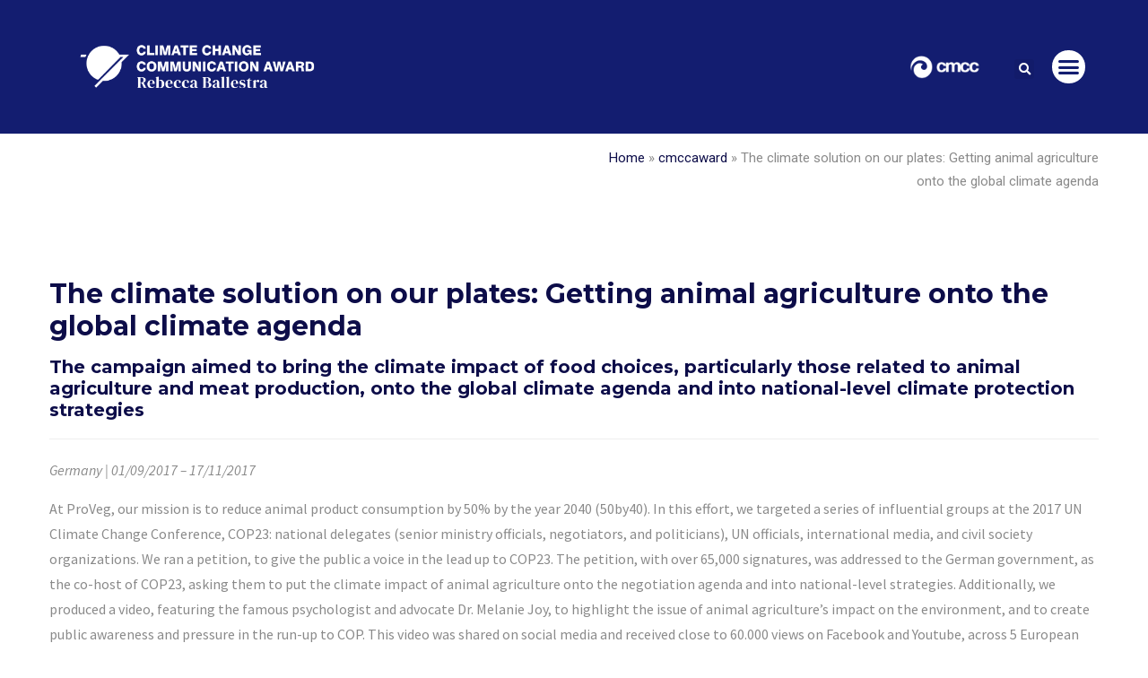

--- FILE ---
content_type: text/html; charset=utf-8
request_url: https://www.cmccaward.eu/2023/02/the-climate-solution-on-our-plates-getting-animal-agriculture-onto-the-global-climate-agenda/
body_size: 22251
content:
<!DOCTYPE html><html lang="en-US"><head>
<meta charset="UTF-8">
<meta name="viewport" content="width=device-width, initial-scale=1.0, viewport-fit=cover">	<meta name="robots" content="noindex, follow">
<title>The climate solution on our plates: Getting animal agriculture onto the global climate agenda - cmccaward</title>
<meta property="og:locale" content="en_US">
<meta property="og:type" content="article">
<meta property="og:title" content="The climate solution on our plates: Getting animal agriculture onto the global climate agenda - cmccaward">
<meta property="og:description" content="The campaign aimed to bring the climate impact of food choices, particularly those related to animal agriculture and meat production, onto the global climate agenda and into national-level climate protection strategies">
<meta property="og:url" content="https://www.cmccaward.eu/2023/02/the-climate-solution-on-our-plates-getting-animal-agriculture-onto-the-global-climate-agenda/">
<meta property="og:site_name" content="cmccaward">
<meta property="article:published_time" content="2023-02-17T15:00:46+00:00">
<meta property="article:modified_time" content="2023-09-05T14:46:09+00:00">
<meta name="author" content="hardypress-wesa@cmcc.it">
<meta name="twitter:card" content="summary_large_image">
<meta name="twitter:label1" content="Written by">
<meta name="twitter:data1" content="hardypress-wesa@cmcc.it">
<meta name="twitter:label2" content="Est. reading time">
<meta name="twitter:data2" content="2 minutes">
<script type="application/ld+json" class="yoast-schema-graph">{"@context":"https://schema.org","@graph":[{"@type":"Article","@id":"https://www.cmccaward.eu/2023/02/the-climate-solution-on-our-plates-getting-animal-agriculture-onto-the-global-climate-agenda/#article","isPartOf":{"@id":"https://www.cmccaward.eu/2023/02/the-climate-solution-on-our-plates-getting-animal-agriculture-onto-the-global-climate-agenda/"},"author":{"name":"hardypress-wesa@cmcc.it","@id":"https://www.cmccaward.eu/#/schema/person/df325a4833a79dc407a84ba9104577a4"},"headline":"The climate solution on our plates: Getting animal agriculture onto the global climate agenda","datePublished":"2023-02-17T15:00:46+00:00","dateModified":"2023-09-05T14:46:09+00:00","mainEntityOfPage":{"@id":"https://www.cmccaward.eu/2023/02/the-climate-solution-on-our-plates-getting-animal-agriculture-onto-the-global-climate-agenda/"},"wordCount":385,"publisher":{"@id":"https://www.cmccaward.eu/#organization"},"keywords":["bestclimatesolutions","cmccaward","Integrated Campaigns"],"articleSection":["cmccaward"],"inLanguage":"en-US"},{"@type":"WebPage","@id":"https://www.cmccaward.eu/2023/02/the-climate-solution-on-our-plates-getting-animal-agriculture-onto-the-global-climate-agenda/","url":"https://www.cmccaward.eu/2023/02/the-climate-solution-on-our-plates-getting-animal-agriculture-onto-the-global-climate-agenda/","name":"The climate solution on our plates: Getting animal agriculture onto the global climate agenda - cmccaward","isPartOf":{"@id":"https://www.cmccaward.eu/#website"},"datePublished":"2023-02-17T15:00:46+00:00","dateModified":"2023-09-05T14:46:09+00:00","breadcrumb":{"@id":"https://www.cmccaward.eu/2023/02/the-climate-solution-on-our-plates-getting-animal-agriculture-onto-the-global-climate-agenda/#breadcrumb"},"inLanguage":"en-US","potentialAction":[{"@type":"ReadAction","target":["https://www.cmccaward.eu/2023/02/the-climate-solution-on-our-plates-getting-animal-agriculture-onto-the-global-climate-agenda/"]}]},{"@type":"BreadcrumbList","@id":"https://www.cmccaward.eu/2023/02/the-climate-solution-on-our-plates-getting-animal-agriculture-onto-the-global-climate-agenda/#breadcrumb","itemListElement":[{"@type":"ListItem","position":1,"name":"Home","item":"https://www.cmccaward.eu/"},{"@type":"ListItem","position":2,"name":"cmccaward","item":"https://www.cmccaward.eu/category/cmccaward/"},{"@type":"ListItem","position":3,"name":"The climate solution on our plates: Getting animal agriculture onto the global climate agenda"}]},{"@type":"WebSite","@id":"https://www.cmccaward.eu/#website","url":"https://www.cmccaward.eu/","name":"cmccaward","description":"Climate Change Communication Award","publisher":{"@id":"https://www.cmccaward.eu/#organization"},"potentialAction":[{"@type":"SearchAction","target":{"@type":"EntryPoint","urlTemplate":"https://www.cmccaward.eu/?s={search_term_string}"},"query-input":"required name=search_term_string"}],"inLanguage":"en-US"},{"@type":"Organization","@id":"https://www.cmccaward.eu/#organization","name":"FONDAZIONE CMCC - Centro Euro-Mediterraneo sui cambiamenti climatici","url":"https://www.cmccaward.eu/","logo":{"@type":"ImageObject","inLanguage":"en-US","@id":"https://www.cmccaward.eu/#/schema/logo/image/","url":"https://www.cmccaward.eu/wp-content/uploads/2021/03/CMCCorizzontale-award.png","contentUrl":"https://www.cmccaward.eu/wp-content/uploads/2021/03/CMCCorizzontale-award.png","width":444,"height":165,"caption":"FONDAZIONE CMCC - Centro Euro-Mediterraneo sui cambiamenti climatici"},"image":{"@id":"https://www.cmccaward.eu/#/schema/logo/image/"}},{"@type":"Person","@id":"https://www.cmccaward.eu/#/schema/person/df325a4833a79dc407a84ba9104577a4","name":"hardypress-wesa@cmcc.it","image":{"@type":"ImageObject","inLanguage":"en-US","@id":"https://www.cmccaward.eu/#/schema/person/image/","url":"https://secure.gravatar.com/avatar/9c24bc03b52920102360697be2a9bcc6?s=96&d=mm&r=g","contentUrl":"https://secure.gravatar.com/avatar/9c24bc03b52920102360697be2a9bcc6?s=96&d=mm&r=g","caption":"hardypress-wesa@cmcc.it"},"sameAs":["https://www.cmccaward.eu"]}]}</script>
<link rel="dns-prefetch" href="//fonts.googleapis.com">
<link rel="alternate" type="application/rss+xml" title="cmccaward &#xBB; Feed" href="/feed/">
<link rel="alternate" type="application/rss+xml" title="cmccaward &#xBB; Comments Feed" href="/comments/feed/">
<link rel="stylesheet" id="hardypress_search-css" href="/wp-content/plugins/hardypress/search.css" type="text/css" media="all">
<link rel="stylesheet" id="page-list-style-css" href="/wp-content/plugins/page-list/css/page-list.css" type="text/css" media="all">
<link rel="stylesheet" id="elementor-icons-css" href="/wp-content/plugins/elementor/assets/lib/eicons/css/elementor-icons.min.css" type="text/css" media="all">
<link rel="stylesheet" id="elementor-frontend-css" href="/wp-content/plugins/elementor/assets/css/frontend-lite.min.css" type="text/css" media="all">
<link rel="stylesheet" id="swiper-css" href="/wp-content/plugins/elementor/assets/lib/swiper/css/swiper.min.css" type="text/css" media="all">
<link rel="stylesheet" id="elementor-post-6067-css" href="/wp-content/uploads/elementor/css/post-6067.css" type="text/css" media="all">
<link rel="stylesheet" id="elementor-pro-css" href="/wp-content/plugins/elementor-pro/assets/css/frontend-lite.min.css" type="text/css" media="all">
<link rel="stylesheet" id="uael-frontend-css" href="/wp-content/plugins/ultimate-elementor/assets/min-css/uael-frontend.min.css" type="text/css" media="all">
<link rel="stylesheet" id="elementor-global-css" href="/wp-content/uploads/elementor/css/global.css" type="text/css" media="all">
<link rel="stylesheet" id="elementor-post-7526-css" href="/wp-content/uploads/elementor/css/post-7526.css" type="text/css" media="all">
<link rel="stylesheet" id="elementor-post-6691-css" href="/wp-content/uploads/elementor/css/post-6691.css" type="text/css" media="all">
<link rel="stylesheet" id="optima-theme-css" href="/wp-content/themes/optima/style.css" type="text/css" media="all">
<style id="optima-theme-inline-css">.site-loading .la-image-loading{opacity:1;visibility:visible}.la-image-loading.spinner-custom .content{width:100px;margin-top:-50px;height:100px;margin-left:-50px;text-align:center}.la-image-loading.spinner-custom .content img{width:auto;margin:0 auto}.site-loading #page.site{opacity:0;transition:all .3s ease-in-out}#page.site{opacity:1}.la-image-loading{opacity:0;position:fixed;z-index:999999;left:0;top:0;right:0;bottom:0;background:#fff;overflow:hidden;transition:all .3s ease-in-out;-webkit-transition:all .3s ease-in-out;visibility:hidden}.la-image-loading .content{position:absolute;width:50px;height:50px;top:50%;left:50%;margin-left:-25px;margin-top:-25px}.section-page-header{color:#8a8a8a;background-repeat:repeat;background-position:left top;background-color:rgba(247,247,247,0)}.section-page-header .page-title{color:#343538}.section-page-header a{color:#8a8a8a}.section-page-header a:hover{color:#343538}.section-page-header .page-header-inner{padding-top:25px;padding-bottom:25px}@media (min-width:768px){.section-page-header .page-header-inner{padding-top:25px;padding-bottom:25px}}@media (min-width:992px){.section-page-header .page-header-inner{padding-top:25px;padding-bottom:25px}}.site-main{padding-top:70px;padding-bottom:30px}body.optima-body{font-size:16px;background-repeat:repeat;background-position:left top}#masthead_aside,.site-header .site-header-inner{background-repeat:repeat;background-position:left top;background-color:rgba(249,249,253,.9)}.enable-header-transparency .site-header:not(.is-sticky) .site-header-inner{background-repeat:repeat;background-position:left top;background-color:rgba(0,0,0,0)}.site-footer{background-repeat:repeat;background-position:left top}.entry-thumbnail.format-quote .format-quote-content,.entry-thumbnail.format-link .format-content,.item--category,.la-blockquote.style-1,.la-blockquote.style-2,.testimonial-loop.loop-style-2 .item--excerpt,.testimonial-loop.loop-style-3 .item--excerpt,.testimonial-loop.loop-style-3 .testimonial-item .item--role,.testimonial-3-nav .item--role,.portfolios-grid.loop-style-4 .entry-title,.pf-masonry.pf-s-4 .entry-title,.vc_cta3-container .la-cta-01.vc_cta3 h4,.catalog-grid-2 .product-category .cat-information .cat-des,.highlight-font-family{font-family:"Playfair Display"}.mega-menu .mm-popup-wide .inner>ul.sub-menu>li>a,.entry-thumbnail.format-quote .quote-author,.commentlist .comment-meta .comment-author,.portfolio-single-page .entry-tax-list,.la-blockquote.style-2 footer cite,.la-vc-btn.la-outline-btn .vc_btn3,.la-vc-btn.la-outline-btn2 .vc_btn3,.la-btn,.btn-view-all-works.vc_btn3-container.la-vc-btn .vc_btn3,.la-bigger-btn .la-btn,.la-bigger-btn .vc_btn3,.custom-heading-with-dots .la-headings .subheading-tag,.hover-heading-box-home-1.wpb_column .la-headings .subheading-tag a,.hover-heading-box.wpb_column .la-headings .subheading-tag a,.team-member-loop.loop-style-1 .item--role,.team-member-loop.loop-style-1 .item--title,.testimonial-loop .item--title,.testimonial-loop.loop-style-2 .item--role,.testimonial-loop.loop-style-6 .item--title,.testimonial-loop.loop-style-6 .item--role,.testimonial-loop.loop-style-7 .item--title,.testimonial-loop.loop-style-7 .item--role,.testimonial-loop.loop-style-8 .item--title,.testimonial-loop.loop-style-8 .item--role,.showposts-loop .link-readmore,.portfolios-grid.loop-style-2 .entry-tax-list,.pf-masonry.pf-s-2 .entry-tax-list,.portfolios-list .entry-tax-list,.portfolios-list .link-discover,.vc_progress_bar .vc_general.vc_single_bar .vc_label,.la-stats-counter.about-counter .icon-value,.la-pricing-table-wrap.style-4 .la-pricing-table .pricing-heading,.la-pricing-table-wrap.style-4 .la-pricing-table .price-box .price-value,.la-pricing-table-wrap.style-4 .la-pricing-table .pricing-action a,.heading-font-family{font-family:"Montserrat"}body{font-family:"Source Sans Pro";color:#8a8a8a}a:focus,a:hover{color:#0d0d49}input,select,textarea{border-color:rgba(169,174,189,.30)}input:focus,select:focus,textarea:focus{border-color:#676ec7}.button,button,html input[type="button"],input[type="reset"],input[type="submit"],.btn{background-color:#fff;color:#676ec7;border-color:#676ec7}.button:hover,button:hover,html input[type="button"]:hover,input[type="reset"]:hover,input[type="submit"]:hover,.btn:hover{background-color:#676ec7;color:#fff}.button.btn-secondary,button.btn-secondary,html input[type="button"].btn-secondary,input[type="reset"].btn-secondary,input[type="submit"].btn-secondary,.btn.btn-secondary{background-color:#676ec7;border-color:#676ec7;color:#fff}.button.btn-secondary:hover,button.btn-secondary:hover,html input[type="button"].btn-secondary:hover,input[type="reset"].btn-secondary:hover,input[type="submit"].btn-secondary:hover,.btn.btn-secondary:hover{background-color:#0d0d49;border-color:#0d0d49;color:#fff}.button.btn-primary,button.btn-primary,html input[type="button"].btn-primary,input[type="reset"].btn-primary,input[type="submit"].btn-primary,.btn.btn-primary{background-color:#0d0d49;border-color:#0d0d49;color:#fff}.button.btn-primary:hover,button.btn-primary:hover,html input[type="button"].btn-primary:hover,input[type="reset"].btn-primary:hover,input[type="submit"].btn-primary:hover,.btn.btn-primary:hover{background-color:#676ec7;border-color:#676ec7;color:#fff}.button.alt{background-color:#676ec7;border-color:#676ec7;color:#fff}.button.alt:hover{background-color:#0d0d49;border-color:#0d0d49;color:#fff}h1,.h1,h2,.h2,h3,.h3,h4,.h4,h5,.h5,h6,.h6,.title-xlarge{font-family:"Montserrat";color:#0d0d49}table th{color:#0d0d49}.star-rating{color:#b5b7c4}.star-rating span{color:#0d0d49}.la-global-message .close-message:hover i,#lastudio-reveal .close-button:hover i{color:#0d0d49}.la-pagination ul .page-numbers{color:#676ec7;border-color:rgba(169,174,189,.30)}.la-pagination ul .page-numbers.current{background-color:#676ec7;color:#fff;border-color:#676ec7}.la-pagination ul .page-numbers:hover{border-color:#676ec7}.share-links a{border-color:rgba(169,174,189,.30)}.search-form .search-button:hover{color:#0d0d49}.slick-slider button.slick-arrow:hover{color:#0d0d49}.slick-slider .slick-dots li:hover button,.slick-slider .slick-dots .slick-active button{background-color:#0d0d49}.vertical-style ul li:hover a,.vertical-style ul li.active a{color:#0d0d49}.filter-style-1 ul li:hover a,.filter-style-1 ul li.active a,.filter-style-default ul li:hover a,.filter-style-default ul li.active a{color:#676ec7;border-bottom-color:#0d0d49}.filter-style-2 ul li a{color:#676ec7}.filter-style-2 ul li:hover a,.filter-style-2 ul li.active a{color:#0d0d49}.select2-dropdown-open.select2-drop-above .select2-choice,.select2-dropdown-open.select2-drop-above .select2-choices,.select2-drop.select2-drop-active,.select2-container .select2-choice,.select2-search,.select2-input,.input-text{border-color:rgba(169,174,189,.30)}.stars [class*="star-"]:hover,.stars [class*="star-"].active{color:#0d0d49}.woocommerce-info{border-top-color:green}.woocommerce-info:before{color:green}.woocommerce-error{border-top-color:#2635c4}.woocommerce-error:before{color:#2635c4}.onsale,.onsale-badge{background:#0d0d49}.wc-toolbar .wc-view-toggle .active{color:#0d0d49}.wc-toolbar .wc-ordering{border-color:rgba(169,174,189,.30)}.wc-toolbar .wc-view-count ul{color:#b5b7c4}.wc-toolbar .wc-view-count li.active{color:#0d0d49}.wc-ordering ul{border-color:rgba(169,174,189,.30)}.wc-ordering ul li:hover a,.wc-ordering ul li.active a{background-color:#0d0d49}a.rsswidget{color:#0d0d49}.product_list_widget del{color:#8a8a8a}.widget_shopping_cart_content .total{border-top-color:rgba(169,174,189,.30)}.widget_price_filter .price_slider_amount .button:hover{background-color:#0d0d49;border-color:#0d0d49}.widget_price_filter .ui-slider .ui-slider-range{background-color:#676ec7}.widget_layered_nav_filters ul li{border-bottom-color:rgba(169,174,189,.30)}.widget_layered_nav_filters ul li .amount{color:#0d0d49}.calendar_wrap caption{border-color:rgba(169,174,189,.30)}.widget-border.widget{border-color:rgba(169,174,189,.30)}.top-area{background-color:#5ebec1;color:rgba(255,255,255,.2)}.header-toggle-cart .header_shopping_cart .buttons .wc-forward:not(.checkout) {color:#676ec7}.header-toggle-cart .header_shopping_cart .buttons .wc-forward:not(.checkout):hover {color:#0d0d49}.header-toggle-cart .header_shopping_cart .buttons .checkout{background:#676ec7}.header-toggle-cart .header_shopping_cart .buttons .checkout:hover{background-color:#0d0d49}.header-v8 .site-header .header-toggle-menu a.btn-aside-toggle{background-color:#676ec7}.header-v8 .site-header .header-toggle-menu a.btn-aside-toggle:hover{color:#fff!important;background-color:#0d0d49!important}#header_aside .btn-aside-toggle:hover{background:#0d0d49}.header-v9 #masthead_aside .header-aside-nav .mega-menu>li{border-bottom-color:rgba(169,174,189,.30)}.mega-menu .tip.hot,.menu .tip.hot{background-color:#0d0d49}.mega-menu .tip.hot .tip-arrow:before,.menu .tip.hot .tip-arrow:before{color:#0d0d49}.mega-menu .popup li>a{color:#8a8a8a;background-color:rgba(0,0,0,0)}.mega-menu .popup li:hover>a{color:#232324;background-color:rgba(0,0,0,0)}.mega-menu .popup li.active>a{color:#232324;background-color:rgba(0,0,0,0)}.mega-menu .popup>.inner,.mega-menu .mm-popup-wide .inner>ul.sub-menu>li li ul.sub-menu,.mega-menu .mm-popup-narrow ul ul{background-color:#fff}.mega-menu .mm-popup-wide .inner>ul.sub-menu>li li li:hover>a,.mega-menu .mm-popup-narrow li.menu-item:hover>a{color:#232324;background-color:rgba(0,0,0,0)}.mega-menu .mm-popup-wide .inner>ul.sub-menu>li li li.active>a,.mega-menu .mm-popup-narrow li.menu-item.active>a{color:#232324;background-color:rgba(0,0,0,0)}.mega-menu .mm-popup-wide .inner>ul.sub-menu>li>a{color:#343538}.section-page-header{border-top-color:rgba(169,174,189,.30);border-bottom-color:rgba(169,174,189,.30)}.sidebar-inner .product-title,.mini_cart_item a:not(.remove) {color:#0d0d49}.site-footer{color:#9395a0}.site-footer a{color:#9395a0}.site-footer a:hover{color:#fff}.site-footer .widget .widget-title{color:#fff}.footer-bottom{background-color:#000;color:#9395a0}.footer-bottom a{color:#9395a0}.footer-bottom a:hover{color:#fff}.site-header .header-toggle-search .header-search-form,#masthead_aside .header-toggle-search .header-search-form{background-color:#fff}.tags-list a:hover{color:#0d0d49}.item--category{color:#b5b7c4}.item--category a:hover{color:#0d0d49}.entry-meta a:hover{color:#0d0d49}.btn-readmore{font-family:"Montserrat";color:#0d0d49}.btn-readmore i{color:#0d0d49}.entry-meta-footer{border-color:rgba(169,174,189,.30)}.entry-meta-footer .tags-list a{font-family:"Montserrat"}.entry-meta-footer .tags-list i{color:#0d0d49}.author-info{border-color:rgba(169,174,189,.30)}.post-navigation .post-title{color:#0d0d49}.la-related-posts.style-3 a:hover{color:#0d0d49}.home-09-big-banner .subheading-tag span:after{border-bottom-color:#0d0d49}.home-09-custom-heading:after{border-bottom-color:#0d0d49}.la-banner-box.home-09-banner-type-2 .banner--link-overlay:after{background-color:#676ec7}.la-banner-box.home-09-banner-type-2 .banner--link-overlay:before{border-bottom-color:#0d0d49}.ribbon-callnow{background:#0d0d49}.ribbon-callnow:after{border-top-color:#0d0d49;border-bottom-color:#0d0d49}.ribbon-callnow .callnow-label{font-family:"Playfair Display"}.commentlist .comment-meta .comment-author{color:#676ec7}.commentlist .comment-meta .comment-reply-link{float:right;color:#676ec7}.commentlist .comment-meta .comment-reply-link:hover{color:#0d0d49}.commentlist .comment .comment-text{border-color:rgba(169,174,189,.30)}.wc-tab-content .commentlist .meta strong{color:#0d0d49}.comment_container+.comment-respond .comment-reply-title a{font-family:"Source Sans Pro"}.portfolio-single-page .entry-tax-list{color:#0d0d49}.portfolio-single-page .portfolio-meta-data .meta-item [class*="optima-icon"]{color:#0d0d49}.portfolio-single-page.style-3 .portfolio-meta-datawrap .portfolio-meta-data .meta-item{border-color:rgba(169,174,189,.30)}.portfolio-single-page.style-3 .portfolio-meta-datawrap .portfolio-meta-data .meta-info>span{color:#0d0d49}.portfolio-single-page.style-4 .portfolio-social-links label{color:#0d0d49}.la-blockquote.style-1{border-color:rgba(169,174,189,.30);color:#676ec7}.la-blockquote.style-1:before{background:#0d0d49}.la-blockquote.style-2{color:#676ec7}.vc_btn3-style-gradient-custom.vc_btn3.vc_btn3-size-md{font-family:"Montserrat"}.la-btn.la-btn-style-flat.la-btn-color-white{color:#676ec7;background-color:#fff}.la-btn.la-btn-style-flat.la-btn-color-white:hover{color:#fff;background-color:#0d0d49}.la-btn.la-btn-style-flat.la-btn-color-primary{color:#fff;background-color:#0d0d49}.la-btn.la-btn-style-flat.la-btn-color-primary:hover{color:#fff;background-color:#676ec7}.la-btn.la-btn-style-flat.la-btn-color-black{color:#fff;background-color:#676ec7}.la-btn.la-btn-style-flat.la-btn-color-black:hover{color:#fff;background-color:#0d0d49}.la-btn.la-btn-style-flat.la-btn-color-gray{color:#fff;background-color:#9d9d9d;border-color:#9d9d9d}.la-btn.la-btn-style-flat.la-btn-color-gray:hover{color:#fff;background-color:#0d0d49;border-color:#0d0d49}.la-btn.la-btn-style-outline.la-btn-color-primary{color:#0d0d49}.la-btn.la-btn-style-outline.la-btn-color-white{color:#fff;border-color:#fff;background-color:transparent}.la-btn.la-btn-style-outline.la-btn-color-black{color:#676ec7}.la-btn.la-btn-style-outline.la-btn-color-black:hover{border-color:#676ec7;background-color:#676ec7;color:#fff}.la-btn.la-btn-style-outline.la-btn-color-gray{color:#676ec7;background-color:transparent;border-color:#9d9d9d}.la-btn.la-btn-style-outline.la-btn-color-gray:hover{color:#fff;background-color:#0d0d49;border-color:#0d0d49}.la-btn.la-btn-style-outline:hover{color:#fff;border-color:#0d0d49;background-color:#0d0d49}.social-media-link.style-round a:hover,.social-media-link.style-square a:hover,.social-media-link.style-circle a:hover{background-color:#0d0d49}.social-media-link.style-outline a{border-color:rgba(169,174,189,.30)}.social-media-link.style-outline a:hover{background-color:#0d0d49;border-color:#0d0d49;color:#fff}body .vc_toggle.vc_toggle_default{border-color:rgba(169,174,189,.30)}body .vc_toggle.vc_toggle_default.vc_toggle_active .vc_toggle_title h4{color:#0d0d49}.la-headings .la-line{border-color:#0d0d49}.icon-heading.heading-with-line:after{border-top-color:#0d0d49}.custom-heading-with-dots .la-headings:before{background-color:#0d0d49}.hover-heading-box-home-1.wpb_column:hover:before{background-color:#0d0d49}.hover-heading-box.wpb_column:hover:before{background-color:#0d0d49}.team-member-loop.loop-style-1 .item--role,.team-member-loop.loop-style-1 .item--title{color:#676ec7}.team-member-loop.loop-style-4 .item--title{color:#0d0d49}.team-member-loop.loop-style-5 .item--title{color:#0d0d49}.team-member-loop.loop-style-5 .item--role{color:#676ec7}.team-member-loop.loop-style-6 .entry-excerpt{border-top-color:rgba(169,174,189,.30)}.team-member-loop.loop-style-7 .item--info{background-color:#0d0d49}.team-member-loop.loop-style-7 .item--info .item--title{color:#676ec7}.team-member-loop.loop-style-7 .item--info .item--role{color:#676ec7}.team-member-loop.loop-style-7 .member-social{color:#676ec7}.team-member-loop.loop-style-9 .loop-item:hover .item--image img,.team-member-loop.loop-style-9 .loop-item.slick-current .item--image img{border-color:#0d0d49}.team-member-loop.loop-style-10 .item--info{color:#0d0d49}.la-team-member .member-info-09 .item--role,.la-team-member .member-info-09 .item--title{color:#0d0d49;font-family:"Montserrat"}.la-team-member .member-info-09 .vc_progress_bar .vc_general.vc_single_bar .vc_bar{background-color:#0d0d49}.banner-type-hover_effect .banner--link-overlay:after{background:#0d0d49}.column-banner-spa2.vc_column_container>.vc_column-inner>.wpb_wrapper{border-color:rgba(169,174,189,.30)}.column-banner-spa2.vc_column_container>.vc_column-inner>.wpb_wrapper .la-headings .subheading-tag a{color:#676ec7}.wpb-js-composer .vc_tta[class*="tabs-la-"] .vc_tta-tabs-list li.vc_active{color:#0d0d49}.wpb-js-composer .vc_tta.tabs-la-2 .vc_tta-tabs-list li:hover>a,.wpb-js-composer .vc_tta.tabs-la-2 .vc_tta-tabs-list li.vc_active>a{background-color:#0d0d49;color:#fff}.wpb-js-composer .vc_tta.tabs-la-3 .vc_tta-tabs-list li a{color:#b5b7c4}.wpb-js-composer .vc_tta.tabs-la-3 .vc_tta-tabs-list li:hover a,.wpb-js-composer .vc_tta.tabs-la-3 .vc_tta-tabs-list li.vc_active a{border-color:#b5b7c4;color:#676ec7}.wpb-js-composer .vc_tta-container .vc_tta[class*="tour-"] .vc_tta-tabs-list li:hover,.wpb-js-composer .vc_tta-container .vc_tta[class*="tour-"] .vc_tta-tabs-list li.vc_active{background-color:#0d0d49}.wpb-js-composer .vc_tta-container .vc_tta[class*="tour-"].tour-la-business .vc_tta-panel.vc_active .vc_tta-panel-title{background-color:#0d0d49}.testimonial-loop .item--title{color:#0d0d49}.testimonial-loop.loop-style-1 .item--excerpt{color:#676ec7}.testimonial-loop.loop-style-2 .item--excerpt:before{border-color-top:#0d0d49}.testimonial-loop.loop-style-3 .item--excerpt{color:#676ec7}.testimonial-loop.loop-style-3 .item--excerpt:before{color:#0d0d49}.testimonial-loop.loop-style-4 .item--excerpt{color:#676ec7}.testimonial-loop.loop-style-5 .item-inner{border-color:rgba(169,174,189,.30)}.testimonial-loop.loop-style-5 .item--excerpt{color:#676ec7}.testimonial-loop.loop-style-6 .item--excerpt:before{color:#0d0d49}.testimonial-loop.loop-style-7 .item--excerpt{color:#0d0d49}.testimonial-loop.loop-style-7 .item--title,.testimonial-loop.loop-style-7 .item--role{color:#0d0d49}.testimonial-loop.loop-style-10 .item--excerpt{color:#676ec7}.testimonial-loop.loop-style-11 .item--info:before{color:#0d0d49}.testimonial-loop.loop-style-11 .item--title-role:before{border-top-color:#0d0d49}.testimonial-loop.loop-style-3 .testimonial-item .item--role,.testimonial-3-nav .item--role{color:#676ec7}.la-sc-icon-boxes .box-icon-style-simple span{color:#0d0d49}.la-sc-icon-boxes .box-icon-style-square span,.la-sc-icon-boxes .box-icon-style-circle span,.la-sc-icon-boxes .box-icon-style-round span{color:#fff;background-color:#0d0d49}.hover-box-icon .la-sc-icon-boxes:hover{border-bottom-color:#0d0d49}.hover-box-icon .la-sc-icon-boxes:hover a{color:#676ec7}.hover-box-icon .la-sc-icon-boxes:hover a:hover{color:#0d0d49}.hover-box-icon2 .la-sc-icon-boxes:hover{border-bottom-color:#0d0d49}.hover-box-icon2 .la-sc-icon-boxes:hover a{color:#676ec7}.hover-box-icon2 .la-sc-icon-boxes:hover a:hover{color:#0d0d49}.la-custom-icon-box:hover .icon-box{background-color:#0d0d49}.la-custom-icon-box .icon-box{color:#0d0d49}.btn.btn-icon-readmore:hover{border-color:#0d0d49}.iconbox-with-link-readmore .box-description a{font-family:"Montserrat";color:#0d0d49;border-top:rgba(169,174,189,.30)}.showposts-loop .link-readmore{color:#676ec7}.showposts-loop .link-readmore:hover{color:#0d0d49}.showposts-loop.blog-grid_1.lg-grid-1-items .item-inner{border-bottom-color:rgba(169,174,189,.30)}.showposts-loop.blog-grid_4 .item-info{border-color:rgba(169,174,189,.30)}.showposts-loop.blog-grid_4 .entry-meta-footer .m-sharing-box{color:#b5b7c4}.showposts-loop.blog-grid_4 .item-inner:hover .entry-meta-footer .m-sharing-box{color:#0d0d49}.showposts-loop.blog-grid_4 .item-inner:hover .item-info{border-bottom-color:#0d0d49}.showposts-loop.blog-special_1 .link-readmore{border-color:rgba(169,174,189,.30)}.showposts-loop.blog-special_1 .link-readmore:hover{background:#0d0d49;border-color:#0d0d49;color:#fff}.showposts-list .loop-item+.loop-item{border-top-color:rgba(169,174,189,.30)}.contact-form-style-default .wpcf7-form-control-wrap .wpcf7-form-control{color:#0d0d49;font-family:"Montserrat"}.contact-form-style-01 label{color:#b5b7c4}.contact-form-style-01 .wpcf7-form-control-wrap .wpcf7-textarea,.contact-form-style-01 .wpcf7-form-control-wrap .wpcf7-text{color:#676ec7}.contact-form-style-03 .wpcf7-form-control-wrap .wpcf7-select:focus,.contact-form-style-03 .wpcf7-form-control-wrap .wpcf7-text:focus,.contact-form-style-03 .wpcf7-form-control-wrap .wpcf7-textarea:focus{border-color:#0d0d49}.contact-form-style-03 .wpcf7-submit:hover{color:#fff;background-color:#0d0d49;border-color:#0d0d49}.newsletter-form1{background:#0d0d49}.subscribe-style-01 .yikes-easy-mc-form .yikes-easy-mc-email{color:#b5b7c4}.subscribe-style-01 .yikes-easy-mc-form .yikes-easy-mc-email:focus{color:#676ec7}.subscribe-style-01 .yikes-easy-mc-form .yikes-easy-mc-submit-button{color:#676ec7}.subscribe-style-01 .yikes-easy-mc-form .yikes-easy-mc-submit-button:hover{color:#0d0d49}.subscribe-style-02 .yikes-easy-mc-form .yikes-easy-mc-submit-button:hover{color:#0d0d49}.portfolios-grid.loop-style-3 .entry-title a,.pf-masonry.pf-s-3 .entry-title a{background-color:#0d0d49}.portfolios-grid.loop-style-4 .item-inner:hover .item--link-overlay:before,.pf-masonry.pf-s-4 .item-inner:hover .item--link-overlay:before{background:#0d0d49}.portfolios-grid.loop-style-6 .item-inner:hover .item--link-overlay,.pf-masonry.pf-s-6 .item-inner:hover .item--link-overlay{border-bottom-color:#0d0d49}.portfolios-list .entry-tax-list{color:#0d0d49}.portfolios-list .link-discover{color:#676ec7;border-color:rgba(169,174,189,.30)}.portfolios-list .link-discover:hover{color:#fff;border-color:#0d0d49;background-color:#0d0d49}.portfolios-list.loop-style-3 .item-inner:hover .item--info{background-color:#0d0d49}.wpb-js-composer .vc_tta.vc_tta-accordion.vc_tta-style-la-1 .vc_tta-panel-title{border-bottom-color:rgba(169,174,189,.30)}.wpb-js-composer .vc_tta.vc_tta-accordion.vc_tta-style-la-2 .vc_tta-panel.vc_active .vc_tta-panel-title{color:#0d0d49}.wpb-js-composer .vc_tta.vc_tta-accordion.vc_tta-style-la-3 .vc_tta-panel{border-color:rgba(169,174,189,.30)}.wpb-js-composer .vc_tta.vc_tta-accordion.vc_tta-style-la-3 .vc_tta-panel.vc_active{border-color:#0d0d49}.la-pricing-table .wrap-icon .icon-inner{color:#0d0d49}.la-pricing-table-wrap.style-1 .pricing-heading{color:#0d0d49}.la-pricing-table-wrap.style-1 .package-featured li{border-top-color:rgba(169,174,189,.30)}.la-pricing-table-wrap.style-1 .pricing-action a{color:#0d0d49}.la-pricing-table-wrap.style-1 .pricing-action a:hover{background-color:#0d0d49;border-color:#0d0d49;color:#fff}.la-pricing-table-wrap.style-1.is_box_featured .pricing-action a{background-color:#0d0d49;border-color:#0d0d49;color:#fff}.la-pricing-table-wrap.style-2 .la-pricing-table{border-color:rgba(169,174,189,.30)}.la-pricing-table-wrap.style-2 .la-pricing-table .pricing-heading{background-color:#0d0d49}.la-pricing-table-wrap.style-2 .la-pricing-table .wrap-icon .icon-inner{color:#0d0d49}.la-pricing-table-wrap.style-2 .la-pricing-table .pricing-action{background-color:#0d0d49}.la-pricing-table-wrap.style-3 .la-pricing-table{border-top-color:rgba(169,174,189,.30)}.la-pricing-table-wrap.style-3 .la-pricing-table .pricing-heading-wrap{background-color:#0d0d49}.la-pricing-table-wrap.style-3 .la-pricing-table .pricing-heading-wrap:after{content:'';border-top-color:#0d0d49}.la-pricing-table-wrap.style-4 .la-pricing-table .pricing-heading{color:#0d0d49}.la-pricing-table-wrap.style-4 .la-pricing-table:hover .pricing-action a{background-color:#0d0d49;border-color:#0d0d49}.la-timeline-wrap.style-1 .timeline-line{border-left-color:rgba(169,174,189,.30)}.la-timeline-wrap.style-1 .timeline-block .timeline-dot{background-color:#0d0d49}.la-timeline-wrap.style-1 .timeline-block .timeline-subtitle{color:#0d0d49}.la-timeline-wrap.style-2 .timeline-title:after{border-bottom-color:rgba(169,174,189,.30)}.catalog-grid-1 .product-category .cat-img span{color:#676ec7}.catalog-grid-1 .product-category .cat-img span:before{color:#0d0d49}.catalog-grid-1 .product-category:hover h3{color:#0d0d49}.catalog-grid-2 .product-category .cat-information>span{background-color:#0d0d49;color:#676ec7}.product-item .button:hover{color:#0d0d49}.product-item .button{color:#676ec7}.product-item .button:hover{color:#0d0d49}.product-item .price{color:#676ec7}.products-grid.products-grid-default .product--thumbnail .product--action .wrap-addto a,.products-grid.products-grid-1 .product--thumbnail .product--action .wrap-addto a{color:#676ec7}.products-grid.products-grid-default .product--thumbnail .product--action .wrap-addto a:hover,.products-grid.products-grid-1 .product--thumbnail .product--action .wrap-addto a:hover{background-color:#0d0d49}.products-grid.products-grid-default .product--thumbnail .product--action>a,.products-grid.products-grid-1 .product--thumbnail .product--action>a{background-color:#0d0d49}.products-grid.products-grid-1 .item--image-holder{border-color:rgba(169,174,189,.30)}.products-grid.products-grid-1 .product--thumbnail .product--action>a{color:#676ec7}.products-grid.products-grid-1 .price{color:#0d0d49}.products-grid.products-grid-2 .product--thumbnail .product--action .wrap-addto a{color:#676ec7}.products-grid.products-grid-2 .product--thumbnail .product--action .wrap-addto a:hover{background-color:#0d0d49}.products-grid.products-grid-2 .product--info .product--action>a{color:#676ec7}.products-grid.products-grid-2 .product--info .product--action>a:hover{background-color:#0d0d49}.products-grid.products-grid-2 .item-inner:hover .product--info .product--action>a{background-color:#0d0d49}.products-grid.products-grid-3 .item--image-holder .quickview:hover{color:#0d0d49}.products-grid.products-grid-3 .product--thumbnail .product--action a{color:#676ec7}.products-grid.products-grid-3 .product--thumbnail .product--action a:hover{background-color:#0d0d49}.products-list .product-item .product--info .product--action .wrap-addto a{border-color:rgba(169,174,189,.30)}.products-list .product-item .product--info .product--action .wrap-addto a:before{color:#0d0d49}.products-list .product-item .product--info .product--action .wrap-addto a:hover{background-color:#0d0d49;color:#fff;border-color:#0d0d49}.products-list .product-item .product--info .product--action>a{background-color:#676ec7}.products-list .product-item .product--info .product--action>a:hover{background-color:#0d0d49}[class*="products-list-countdown"] .product-item .elm-countdown .countdown-section{color:#b5b7c4}[class*="products-list-countdown"] .product-item .elm-countdown .countdown-amount{color:#676ec7}.products-list-countdown-3 .product-item .price{color:#0d0d49}.products-list-countdown-4 .product-item .price{color:#0d0d49}.product--thumbnails .slick-current:before{border-bottom-color:#0d0d49}.product--thumbnails .slick-arrow:hover{background:#0d0d49}.product--summary .price{color:#676ec7;font-family:"Montserrat"}.product--summary .product_meta{font-family:"Montserrat"}.product--summary .product_meta a{color:#0d0d49}.product--summary .product_meta .sku{color:#0d0d49}.product--summary form.cart button{font-family:"Montserrat"}.product--summary .button.add_compare,.product--summary .button.add_wishlist{border-color:rgba(169,174,189,.30)}.product--summary .button.add_compare:hover,.product--summary .button.add_wishlist:hover{background-color:#0d0d49;border-color:#0d0d49}.product--summary .button.add_compare:hover:before,.product--summary .button.add_wishlist:hover:before{color:#0d0d49}.wc-tabs li:hover>a,.wc-tabs li.active>a{color:#676ec7;border-color:#0d0d49}.la-p-single-1 .product-main-image .p---large:not(.no-thumbgallery) .slick-vertical .slick-current img {border-color:#0d0d49}.shop_table.cart{color:#676ec7}td.actions .coupon{border-color:rgba(169,174,189,.30)}.cart-collaterals .shop_table .amount{color:#676ec7}.section-checkout-step li:before{color:rgba(169,174,189,.30)}.section-checkout-step li:after{border-top-color:rgba(169,174,189,.30)}.section-checkout-step .step-num{background:#676ec7}.section-checkout-step .step-name{color:#676ec7}body.woocommerce-cart .section-checkout-step .step-1 .step-num{background-color:#0d0d49}body.woocommerce-checkout:not(.woocommerce-order-received) .section-checkout-step .step-2 .step-num {background-color:#0d0d49}body.woocommerce-order-received .section-checkout-step .step-3 .step-num{background-color:#0d0d49}.woocommerce>p.cart-empty:before{color:#676ec7}.woocommerce #order_review{border-color:rgba(169,174,189,.30)}.woocommerce #order_review_heading:after,.woocommerce .woocommerce-billing-fields h3:after{border-bottom-color:#0d0d49}.woocommerce-MyAccount-navigation li.is-active a{color:#0d0d49}.registration-form .button{background:#0d0d49}.la-loader.spinner1{background-color:#0d0d49}.la-loader.spinner2{background-color:#0d0d49}.la-loader.spinner3 .bounce1,.la-loader.spinner3 .bounce2,.la-loader.spinner3 .bounce3{background-color:#0d0d49}.la-loader.spinner4 .dot1,.la-loader.spinner4 .dot2{background-color:#0d0d49}.item--overlay{background-color:#0d0d49}.three-text-color,.text-color-highlight,.highlight-text-color{color:#b5b7c4!important}.text-color-heading{color:#0d0d49!important}.text-color-primary{color:#0d0d49!important}.text-color-white{color:#fff!important}.border-color-primary{border-color:#0d0d49!important}.border-color-secondary{border-color:#676ec7!important}.socials-color a{background-color:rgba(169,174,189,.30)}.socials-color a:hover{background-color:#0d0d49}.first-letter-primary::first-letter{color:#0d0d49}.searchform-fly-overlay{width:100%;height:100%;position:fixed;top:0;left:0;opacity:0;visibility:hidden;background-color:rgba(0,0,0,.94);text-align:center;transition:all ease-in-out .25s;z-index:999}.searchform-fly-overlay:before{content:'';display:inline-block;height:100%;vertical-align:middle;margin-right:-.25em}.searchform-fly-overlay .searchform-fly{display:inline-block;max-width:90%;vertical-align:middle;text-align:center;font-size:18px;-webkit-transform:scale(.9);-ms-transform:scale(.9);transform:scale(.9);ms-transform:scale(.9);opacity:0;visibility:hidden;transition:all ease-in-out .3s}.searchform-fly-overlay .search-field{width:800px;background-color:transparent;box-shadow:0 3px 0 0 rgba(255,255,255,.1);border:0;text-align:center;font-size:35px;padding:20px;color:rgba(255,255,255,.8);transition:all .3s ease-out;font-weight:300;max-width:100%}.searchform-fly-overlay .search-button{color:rgba(255,255,255,.8);font-size:30px;height:30px}.searchform-fly-overlay p{text-transform:uppercase;color:rgba(255,255,255,.8);font-weight:300}.searchform-fly-overlay .btn-close-search{font-size:40px;display:block;position:absolute;top:20%;right:20%;line-height:40px;height:40px}.searchform-fly-overlay .btn-close-search:hover{-webkit-transform:rotate(90deg);-ms-transform:rotate(90deg);transform:rotate(90deg);ms-transform:rotate(90deg)}.open-search-form .searchform-fly-overlay{visibility:visible;opacity:1}.open-search-form .searchform-fly{visibility:visible;opacity:1;-webkit-transform:scale(1);-ms-transform:scale(1);transform:scale(1);ms-transform:scale(1)}@media (max-width:768px){.searchform-fly-overlay .btn-close-search{right:10%}.searchform-fly-overlay .searchform-fly{font-size:16px}.searchform-fly-overlay .search-field{font-size:30px}}.site-main-nav .main-menu>li>a{color:#232324;background-color:rgba(0,0,0,0);font-family:"Montserrat"}.site-main-nav .main-menu>li.active>a,.site-main-nav .main-menu>li:hover>a{color:#1c2a77;background-color:rgba(0,0,0,0)}.site-main-nav .main-menu>li.active:before,.site-main-nav .main-menu>li:hover:before{background-color:rgba(0,0,0,0)}.site-header [class*="header-toggle-"]>a{color:#232324}.site-header [class*="header-toggle-"]:hover>a{color:#1c2a77}.enable-header-transparency .site-header:not(.is-sticky) [class*="header-toggle-"] > a {color:#fff}.enable-header-transparency .site-header:not(.is-sticky) [class*="header-toggle-"]:hover > a {color:#1c2a77}.enable-header-transparency .site-header:not(.is-sticky) .site-main-nav .main-menu > li > a {color:#fff;background-color:rgba(0,0,0,0)}.enable-header-transparency .site-header:not(.is-sticky) .site-main-nav .main-menu > li.active > a,.enable-header-transparency .site-header:not(.is-sticky) .site-main-nav .main-menu > li:hover > a {color:#1c2a77;background-color:rgba(0,0,0,0)}.enable-header-transparency .site-header:not(.is-sticky) .site-main-nav .main-menu > li.active:before,.enable-header-transparency .site-header:not(.is-sticky) .site-main-nav .main-menu > li:hover:before {background-color:rgba(0,0,0,0)}.header-v1 .site-main-nav .main-menu>li.active>a>.mm-text:before,.header-v1 .site-main-nav .main-menu>li:hover>a>.mm-text:before{content:"";border-top:2px solid;position:absolute;left:15px;right:15px;top:2px}.header-v3 .site-header .mega-menu>li>a{background-color:transparent}.header-v5 .site-header .mega-menu>li>a:after{content:"";border-left:2px solid;position:absolute;left:-10px;height:12px;top:14px;transform:rotate(-15deg);-webkit-transform:rotate(-15deg);-ms-transform:rotate(-15deg)}.header-v6 .top-area{background-color:#5ebec1;color:rgba(255,255,255,.2)}.header-v6 .top-area .menu a{color:#fff}.header-v6 .top-area .menu a:hover{color:#1c2a77}.header-v7 .top-area{background-color:#5ebec1;color:rgba(255,255,255,.2)}.header-v7 .top-area .la-contact-item:before{color:#0d0d49}.header-v7 .top-area .top-area-right{color:#fff}.header-v7 .top-area a{color:#fff}.header-v7 .top-area a:hover{color:#1c2a77}.header-v7 .top-area:not(.has-middle-block) {position:static}.header-v7 .site-header .mega-menu>li.active:before,.header-v7 .site-header .mega-menu>li:hover:before{background-color:#0d0d49}.header-v9 #masthead_aside{color:#8a8a8a}.header-v9 #masthead_aside .header_shopping_cart{text-align:left}.header-v9 #masthead_aside a{color:#232324}.header-v9 #masthead_aside a:hover{color:#1c2a77}.header-v9 #masthead_aside .header-aside-nav .mega-menu>li>a{font-size:14px}.header-v9 #masthead_aside .header-aside-nav .mega-menu>li>a:after{content:"";border:3px solid #0d0d49;position:absolute;left:0;top:50%;margin-top:-4px}.header-v9 #masthead_aside .header-widget-bottom .widget-title{color:#343538}.header-v10 #masthead_aside{color:#8a8a8a}.header-v10 #masthead_aside .header_shopping_cart{text-align:left}.header-v10 #masthead_aside a{color:#232324}.header-v10 #masthead_aside a:hover{color:#1c2a77}.header-v10 #masthead_aside .header-aside-nav .mega-menu>li>a{font-size:14px}.header-v10 #masthead_aside .header-aside-nav .mega-menu>li>a span{border-bottom:2px solid transparent}.header-v10 #masthead_aside .header-aside-nav .mega-menu>li:hover span,.header-v10 #masthead_aside .header-aside-nav .mega-menu>li.active>a span{border-bottom-color:#0d0d49}.header-v10 #masthead_aside .header-widget-bottom .widget-title{color:#343538}.site-header-mobile .site-header-inner{background-color:#fff}.site-header-mobile [class*="header-toggle-"]>a{color:#232324}.site-header-mobile .mobile-menu-wrap{background-color:#fff}.site-header-mobile .mobile-menu-wrap .dl-menuwrapper ul{background:#fff;border-color:rgba(169,174,189,.30)}.site-header-mobile .mobile-menu-wrap .dl-menuwrapper li{border-color:rgba(169,174,189,.30)}.site-header-mobile .mobile-menu-wrap .dl-menu>li>a{color:#232324;background-color:rgba(0,0,0,0)}.site-header-mobile .mobile-menu-wrap .dl-menu>li:hover>a{color:#1c2a77;background-color:#2635c4}.site-header-mobile .mobile-menu-wrap .dl-menu ul>li>a{color:#232324;background-color:rgba(0,0,0,0)}.site-header-mobile .mobile-menu-wrap .dl-menu ul>li:hover>a{color:#fff;background-color:#1c2a77}#header_aside{background-color:rgba(249,249,253,.9);color:#8a8a8a}#header_aside h1,#header_aside .h1,#header_aside h2,#header_aside .h2,#header_aside h3,#header_aside .h3,#header_aside h4,#header_aside .h4,#header_aside h5,#header_aside .h5,#header_aside h6,#header_aside .h6,#header_aside .title-xlarge{color:#343538}#header_aside li a{color:#232324}#header_aside li:hover>a{color:#1c2a77}</style>
<link rel="stylesheet" id="optima-child-style-css" href="/wp-content/themes/optima-child/style.css" type="text/css" media="all">
<link rel="stylesheet" id="optima-google_fonts-css" href="//fonts.googleapis.com/css?family=Source%20Sans%20Pro:300,300italic,regular,italic,700,700italic|Montserrat:regular,italic,500,600,700,700italic|Playfair%20Display:regular" type="text/css" media="all">
<link rel="stylesheet" id="font-awesome-css" href="/wp-content/plugins/elementor/assets/lib/font-awesome/css/font-awesome.min.css" type="text/css" media="all">
<link rel="stylesheet" id="animate-css-css" href="/wp-content/themes/optima/assets/css/animate.min.css" type="text/css" media="all">
<link rel="stylesheet" id="google-fonts-1-css" href="https://fonts.googleapis.com/css?family=Roboto%3A100%2C100italic%2C200%2C200italic%2C300%2C300italic%2C400%2C400italic%2C500%2C500italic%2C600%2C600italic%2C700%2C700italic%2C800%2C800italic%2C900%2C900italic%7CRoboto+Slab%3A100%2C100italic%2C200%2C200italic%2C300%2C300italic%2C400%2C400italic%2C500%2C500italic%2C600%2C600italic%2C700%2C700italic%2C800%2C800italic%2C900%2C900italic%7COpen+Sans%3A100%2C100italic%2C200%2C200italic%2C300%2C300italic%2C400%2C400italic%2C500%2C500italic%2C600%2C600italic%2C700%2C700italic%2C800%2C800italic%2C900%2C900italic%7CDM+Serif+Display%3A100%2C100italic%2C200%2C200italic%2C300%2C300italic%2C400%2C400italic%2C500%2C500italic%2C600%2C600italic%2C700%2C700italic%2C800%2C800italic%2C900%2C900italic&amp;display=auto&amp;ver=6.2" type="text/css" media="all">
<link rel="stylesheet" id="elementor-icons-shared-0-css" href="/wp-content/plugins/elementor/assets/lib/font-awesome/css/fontawesome.min.css" type="text/css" media="all">
<link rel="stylesheet" id="elementor-icons-fa-solid-css" href="/wp-content/plugins/elementor/assets/lib/font-awesome/css/solid.min.css" type="text/css" media="all">
<link rel="stylesheet" id="elementor-icons-fa-brands-css" href="/wp-content/plugins/elementor/assets/lib/font-awesome/css/brands.min.css" type="text/css" media="all">
<link rel="preconnect" href="https://fonts.gstatic.com/" crossorigin=""><script src="/wp-includes/js/jquery/jquery.min.js" id="jquery-core-js"></script>
<script src="/wp-includes/js/jquery/jquery-migrate.min.js" id="jquery-migrate-js"></script>
<link rel="https://api.w.org/" href="https://api.hardypress.com/wordpress/dc983755f1bcdccac5b359d59ee86cd21112478b/"><link rel="alternate" type="application/json" href="https://api.hardypress.com/wordpress/dc983755f1bcdccac5b359d59ee86cd21112478b/wp/v2/posts/7697"><link rel="EditURI" type="application/rsd+xml" title="RSD" href="/hp-rewrite/0000006cd93a2b9d838748d2154710ff">
<link rel="wlwmanifest" type="application/wlwmanifest+xml" href="/wp-includes/wlwmanifest.xml">
<meta name="generator" content="WordPress 6.2">
<link rel="shortlink" href="/hp-rewrite/fa7edf02de315f166947960082eef1e6">
<link rel="alternate" type="application/json+oembed" href="https://api.hardypress.com/wordpress/dc983755f1bcdccac5b359d59ee86cd21112478b/oembed/1.0/embed?url=%2F2023%2F02%2Fthe-climate-solution-on-our-plates-getting-animal-agriculture-onto-the-global-climate-agenda%2F">
<link rel="alternate" type="text/xml+oembed" href="https://api.hardypress.com/wordpress/dc983755f1bcdccac5b359d59ee86cd21112478b/oembed/1.0/embed?url=%2F2023%2F02%2Fthe-climate-solution-on-our-plates-getting-animal-agriculture-onto-the-global-climate-agenda%2F&amp;format=xml">
<meta name="cdp-version" content="1.3.9"><style id="wplmi-inline-css">span.wplmi-user-avatar{width:16px;display:inline-block!important;flex-shrink:0}img.wplmi-elementor-avatar{border-radius:100%;margin-right:3px}</style>
<style id="optima-extra-custom-css">ul.page-list{list-style:none}.elementor-sub-item{line-height:.95em!important;font-size:.95em!important;background-color:#4357be;width:70%;margin-left:auto;margin-right:auto}.elementor-nav-menu--dropdown .elementor-item.elementor-item-active,.elementor-nav-menu--dropdown .elementor-item.highlighted,.elementor-nav-menu--dropdown .elementor-item:focus,.elementor-sub-item:focus{background-color:#ececfd!important;color:#131d70!important}.page-id-2882 .wpb_column.about-me-column-info{padding:5%;max-width:750px}.la-btn.la-btn-style-flat.la-btn-color-black.la-btn-color-black-invertito{background-color:#0d0d49}.la-btn.la-btn-style-flat.la-btn-color-black.la-btn-color-black-celeste{background-color:#fff;color:#0d0d49}.la-btn.la-btn-style-flat.la-btn-color-black.la-btn-color-black-celeste:hover{background-color:#35ccef;color:#0d0d49;color:#fff}.la-btn.la-btn-style-flat.la-btn-color-black.la-btn-color-black-blu{background-color:#fff;color:#0d0d49}.la-btn.la-btn-style-flat.la-btn-color-black.la-btn-color-black-blu:hover{background-color:#0d0d49;color:#fff}.la-btn.la-btn-style-flat.la-btn-color-black.la-btn-color-black-invertito:hover{background-color:#35ccef}#content a,.entry-content a{color:#0d0d49;text-decoration:underline}#content a:hover,.entry-content a:hover{color:#5ae3f9;text-decoration:underline}p a,p strong a,.wpb_text_column a,.wpb_content_element a,a.award-link{color:#0d0d49;text-decoration:underline}p a:hover,p strong a:hover,.wpb_text_column a:hover,.wpb_content_element a:hover,a.award-link:hover{color:#5ae3f9;text-decoration:underline}.author-info,.posted-on,.byline,.cat-links,.nav-links,.post-love-count,.la-related-posts,h3.title-related{display:none}.no-underline,.no-underline>div,.no-underline>div>a{text-decoration:none!important}.award-item{border:1px solid #0d0d49}.award-title{display:flex;align-items:center;flex-direction:column;flex-wrap:nowrap;align-content:space-around;justify-content:space-around;height:150px}video{width:100%!important;height:auto!important}.wpb_wrapper>.wpb_video_wrapper>.embed-responsive-16by9{padding-bottom:0!important}@media screen and (max-width:1199px) and (min-width:768px){.award-title>div{font-size:15px!important;line-height:15px}}</style>
<link rel="apple-touch-icon" sizes="16x16" href="/wp-content/uploads/2021/03/favicon_16x16_CCCA_MRB.png"><link rel="apple-touch-icon" sizes="57x57" href="/wp-content/uploads/2021/03/favicon_48x48_CCCA_MRB-1.png"><link rel="apple-touch-icon" sizes="72x72" href="/wp-content/uploads/2021/03/favicon_48x48_CCCA_MRB-2.png"><link rel="shortcut icon" type="image/png" sizes="72x72" href="/wp-content/uploads/2021/03/favicon_16x16_CCCA_MRB.png"><link rel="shortcut icon" type="image/png" sizes="57x57" href="/wp-content/uploads/2021/03/favicon_48x48_CCCA_MRB-1.png"><link rel="shortcut icon" type="image/png" sizes="16x16" href="/wp-content/uploads/2021/03/favicon_48x48_CCCA_MRB-2.png"><meta name="generator" content="Elementor 3.12.2; features: e_dom_optimization, e_optimized_assets_loading, e_optimized_css_loading, a11y_improvements, additional_custom_breakpoints; settings: css_print_method-external, google_font-enabled, font_display-auto">
<script>var _paq=window._paq=window._paq||[];_paq.push(['trackPageView']);_paq.push(['enableLinkTracking']);(function(){var u="https://cmcc-website.matomo.cloud/";_paq.push(['setTrackerUrl',u+'matomo.php']);_paq.push(['setSiteId','8']);var d=document,g=d.createElement('script'),s=d.getElementsByTagName('script')[0];g.async=true;g.src='//cdn.matomo.cloud/cmcc-website.matomo.cloud/matomo.js';s.parentNode.insertBefore(g,s);})();</script>
<script id="cookieyes" src="https://cdn-cookieyes.com/client_data/168a653e5c3b93cd09dd5482/script.js"></script>
<meta name="generator" content="Powered by WPBakery Page Builder - drag and drop page builder for WordPress.">
<noscript><style>.wpb_animate_when_almost_visible{opacity:1}</style></noscript></head>
<body data-hardypress="1" class="post-template-default single single-post postid-7697 single-format-standard optima-body lastudio-optima header-v8 footer-v3col444 body-col-1c page-title-v4 enable-header-sticky enable-header-fullwidth site-loading wpb-js-composer js-comp-ver-6.2.0 vc_responsive elementor-default elementor-kit-6067">
<div data-elementor-type="header" data-elementor-id="7526" class="elementor elementor-7526 elementor-location-header">
<header class="elementor-section elementor-top-section elementor-element elementor-element-da84e64 elementor-section-content-middle shrinker elementor-section-boxed elementor-section-height-default elementor-section-height-default" data-id="da84e64" data-element_type="section" data-settings="{&quot;background_background&quot;:&quot;classic&quot;,&quot;sticky&quot;:&quot;top&quot;,&quot;sticky_on&quot;:[&quot;desktop&quot;],&quot;sticky_effects_offset&quot;:100,&quot;sticky_offset&quot;:0}">
<div class="elementor-container elementor-column-gap-no">
<div class="elementor-column elementor-col-25 elementor-top-column elementor-element elementor-element-60288dbd" data-id="60288dbd" data-element_type="column">
<div class="elementor-widget-wrap elementor-element-populated">
<div class="elementor-element elementor-element-638fe205 shrinking-logo elementor-widget elementor-widget-image" data-id="638fe205" data-element_type="widget" data-settings="{&quot;sticky&quot;:&quot;top&quot;,&quot;sticky_on&quot;:[&quot;desktop&quot;],&quot;sticky_effects_offset&quot;:90,&quot;sticky_offset&quot;:0}" data-widget_type="image.default">
<div class="elementor-widget-container">
<style>.elementor-widget-image{text-align:center}.elementor-widget-image a{display:inline-block}.elementor-widget-image a img[src$=".svg"]{width:48px}.elementor-widget-image img{vertical-align:middle;display:inline-block}</style>	<a href="/">
<img width="1000" height="298" src="/wp-content/uploads/2021/03/CCCA_MB_Logo1000x600.png" class="attachment-large size-large wp-image-3390" alt="" loading="lazy">	</a>
</div>
</div>
</div>
</div>
<div class="elementor-column elementor-col-25 elementor-top-column elementor-element elementor-element-554e7463" data-id="554e7463" data-element_type="column">
<div class="elementor-widget-wrap elementor-element-populated">
<div class="elementor-element elementor-element-51a06fd6 elementor-widget elementor-widget-image" data-id="51a06fd6" data-element_type="widget" data-widget_type="image.default">
<div class="elementor-widget-container">
<a href="https://www.cmcc.it/" target="_blank" rel="nofollow">
<img width="444" height="165" src="/wp-content/uploads/2021/03/CMCCorizzontale-award_white.png" class="attachment-large size-large wp-image-3532" alt="" loading="lazy">	</a>
</div>
</div>
</div>
</div>
<div class="elementor-column elementor-col-25 elementor-top-column elementor-element elementor-element-23f2509e" data-id="23f2509e" data-element_type="column">
<div class="elementor-widget-wrap elementor-element-populated">
<div class="elementor-element elementor-element-5a8aba83 elementor-search-form--skin-full_screen elementor-widget elementor-widget-search-form" data-id="5a8aba83" data-element_type="widget" data-settings="{&quot;skin&quot;:&quot;full_screen&quot;}" data-widget_type="search-form.default">
<div class="elementor-widget-container">
<link rel="stylesheet" href="/wp-content/plugins/elementor-pro/assets/css/widget-theme-elements.min.css">	<form class="elementor-search-form" role="search" action="/">
<div class="elementor-search-form__toggle" tabindex="0" role="button">
<i aria-hidden="true" class="fas fa-search"></i>	<span class="elementor-screen-only">Search</span>
</div>
<div class="elementor-search-form__container">
<input placeholder="" class="elementor-search-form__input" type="search" name="s" title="Search" value="">
<div class="dialog-lightbox-close-button dialog-close-button">
<i aria-hidden="true" class="eicon-close"></i>	<span class="elementor-screen-only">Close this search box.</span>
</div>
</div>
</form>
</div>
</div>
</div>
</div>
<div class="elementor-column elementor-col-25 elementor-top-column elementor-element elementor-element-57b71eb4" data-id="57b71eb4" data-element_type="column">
<div class="elementor-widget-wrap elementor-element-populated">
<div class="elementor-element elementor-element-7176f2e8 elementor-nav-menu--stretch elementor-nav-menu__text-align-center elementor-nav-menu--toggle elementor-nav-menu--burger elementor-widget elementor-widget-nav-menu" data-id="7176f2e8" data-element_type="widget" data-settings="{&quot;layout&quot;:&quot;dropdown&quot;,&quot;full_width&quot;:&quot;stretch&quot;,&quot;submenu_icon&quot;:{&quot;value&quot;:&quot;&lt;i class=\&quot;fas fa-caret-down\&quot;&gt;&lt;\/i&gt;&quot;,&quot;library&quot;:&quot;fa-solid&quot;},&quot;toggle&quot;:&quot;burger&quot;}" data-widget_type="nav-menu.default">
<div class="elementor-widget-container">
<link rel="stylesheet" href="/wp-content/plugins/elementor-pro/assets/css/widget-nav-menu.min.css">	<div class="elementor-menu-toggle" role="button" tabindex="0" aria-label="Menu Toggle" aria-expanded="false">
<i aria-hidden="true" role="presentation" class="elementor-menu-toggle__icon--open eicon-menu-bar"></i><i aria-hidden="true" role="presentation" class="elementor-menu-toggle__icon--close eicon-close"></i>	<span class="elementor-screen-only">Menu</span>
</div>
<nav class="elementor-nav-menu--dropdown elementor-nav-menu__container" aria-hidden="true">
<ul id="menu-2-7176f2e8" class="elementor-nav-menu"><li class="menu-item menu-item-type-post_type menu-item-object-page menu-item-home menu-item-7505"><a href="/" class="elementor-item" tabindex="-1">Home</a></li>
<li class="menu-item menu-item-type-custom menu-item-object-custom menu-item-has-children menu-item-1922"><a href="#" class="elementor-item elementor-item-anchor" tabindex="-1">About</a>
<ul class="sub-menu elementor-nav-menu--dropdown">
<li class="menu-item menu-item-type-post_type menu-item-object-page menu-item-2895"><a href="/the-award/" class="elementor-sub-item" tabindex="-1">The Award</a></li>
<li class="menu-item menu-item-type-post_type menu-item-object-page menu-item-2835"><a href="/maria-rebecca-ballestra/" class="elementor-sub-item" tabindex="-1">Rebecca Ballestra</a></li>
<li class="menu-item menu-item-type-post_type menu-item-object-page menu-item-2894"><a href="/the-cmcc-foundation/" class="elementor-sub-item" tabindex="-1">The CMCC Foundation</a></li>
</ul>
</li>
<li class="menu-item menu-item-type-post_type menu-item-object-page menu-item-7504"><a href="/projects/" class="elementor-item" tabindex="-1">Projects</a></li>
<li class="menu-item menu-item-type-custom menu-item-object-custom menu-item-has-children menu-item-10077"><a href="#" class="elementor-item elementor-item-anchor" tabindex="-1">CMCCAward 2025</a>
<ul class="sub-menu elementor-nav-menu--dropdown">
<li class="menu-item menu-item-type-post_type menu-item-object-page menu-item-10079"><a href="/outcomes-and-winner-2025/" class="elementor-sub-item" tabindex="-1">Outcomes and Winner</a></li>
<li class="menu-item menu-item-type-post_type menu-item-object-page menu-item-10074"><a href="/cmccaward-2025__trashed/award-ceremony-2025/" class="elementor-sub-item" tabindex="-1">Award Ceremony</a></li>
<li class="menu-item menu-item-type-post_type menu-item-object-page menu-item-10084"><a href="/edition-announcement-2025/" class="elementor-sub-item" tabindex="-1">Third Edition Announcement</a></li>
</ul>
</li>
<li class="menu-item menu-item-type-custom menu-item-object-custom menu-item-has-children menu-item-7403"><a href="#" class="elementor-item elementor-item-anchor" tabindex="-1">CMCCAward 2023</a>
<ul class="sub-menu elementor-nav-menu--dropdown">
<li class="menu-item menu-item-type-post_type menu-item-object-page menu-item-9799"><a href="/cmccaward-2023/winner/" class="elementor-sub-item" tabindex="-1">Outcomes and Winner</a></li>
<li class="menu-item menu-item-type-post_type menu-item-object-page menu-item-9740"><a href="/cmccaward-2023/award-ceremony-2023/" class="elementor-sub-item" tabindex="-1">Award Ceremony</a></li>
<li class="menu-item menu-item-type-post_type menu-item-object-page menu-item-9668"><a href="/cmccaward-2023/selected-projects/" class="elementor-sub-item" tabindex="-1">Selected projects</a></li>
<li class="menu-item menu-item-type-post_type menu-item-object-page menu-item-9399"><a href="/cmccaward-2023/admitted-projects/" class="elementor-sub-item" tabindex="-1">Admitted projects</a></li>
<li class="menu-item menu-item-type-post_type menu-item-object-page menu-item-8130"><a href="/cmccaward-2023/the-jury/" class="elementor-sub-item" tabindex="-1">Jury</a></li>
<li class="menu-item menu-item-type-post_type menu-item-object-page menu-item-7340"><a href="/cmccaward-2023/launch-event-at-cop27/" class="elementor-sub-item" tabindex="-1">Launch Event at COP27</a></li>
<li class="menu-item menu-item-type-post_type menu-item-object-page menu-item-7648"><a href="/cmccaward-2023/call-for-proposals/" class="elementor-sub-item" tabindex="-1">Call for Proposals &#x2013; Closed</a></li>
</ul>
</li>
<li class="menu-item menu-item-type-custom menu-item-object-custom menu-item-has-children menu-item-7306"><a href="#" class="elementor-item elementor-item-anchor" tabindex="-1">CMCCAward 2021</a>
<ul class="sub-menu elementor-nav-menu--dropdown">
<li class="menu-item menu-item-type-post_type menu-item-object-page menu-item-6015"><a href="/cmccaward-2021/winner/" class="elementor-sub-item" tabindex="-1">Outcomes and Winner</a></li>
<li class="menu-item menu-item-type-post_type menu-item-object-page menu-item-5862"><a href="/cmccaward-2021/award-ceremony/" class="elementor-sub-item" tabindex="-1">Award Ceremony</a></li>
<li class="menu-item menu-item-type-post_type menu-item-object-page menu-item-2892"><a href="/cmccaward-2021/the-jury/" class="elementor-sub-item" tabindex="-1">Jury</a></li>
<li class="menu-item menu-item-type-post_type menu-item-object-page menu-item-3693"><a href="/cmccaward-2021/partners/" class="elementor-sub-item" tabindex="-1">Partners</a></li>
<li class="menu-item menu-item-type-post_type menu-item-object-page menu-item-2896"><a href="/cmccaward-2021/call-for-proposals/" class="elementor-sub-item" tabindex="-1">Call for Proposals &#x2013; closed</a></li>
</ul>
</li>
<li class="menu-item menu-item-type-post_type menu-item-object-page menu-item-8031"><a href="/foresight-dialogues/" class="elementor-item" tabindex="-1">Foresight Dialogues</a></li>
<li class="menu-item menu-item-type-taxonomy menu-item-object-category menu-item-7308"><a href="/category/readings/" class="elementor-item" tabindex="-1">Readings</a></li>
<li class="menu-item menu-item-type-post_type menu-item-object-page menu-item-2899"><a href="/contact-us/" class="elementor-item" tabindex="-1">Contacts</a></li>
</ul>	</nav>
</div>
</div>
</div>
</div>
</div>
</header>
<section class="elementor-section elementor-top-section elementor-element elementor-element-ad4ed8e elementor-section-boxed elementor-section-height-default elementor-section-height-default" data-id="ad4ed8e" data-element_type="section">
<div class="elementor-container elementor-column-gap-default">
<div class="elementor-column elementor-col-50 elementor-top-column elementor-element elementor-element-5171bf4" data-id="5171bf4" data-element_type="column">
<div class="elementor-widget-wrap elementor-element-populated">
<div class="elementor-element elementor-element-38faa71 elementor-hidden-desktop elementor-hidden-tablet elementor-hidden-mobile elementor-widget elementor-widget-theme-page-title elementor-page-title elementor-widget-heading" data-id="38faa71" data-element_type="widget" data-widget_type="theme-page-title.default">
<div class="elementor-widget-container">
<style>.elementor-heading-title{padding:0;margin:0;line-height:1}.elementor-widget-heading .elementor-heading-title[class*="elementor-size-"]>a{color:inherit;font-size:inherit;line-height:inherit}.elementor-widget-heading .elementor-heading-title.elementor-size-small{font-size:15px}.elementor-widget-heading .elementor-heading-title.elementor-size-medium{font-size:19px}.elementor-widget-heading .elementor-heading-title.elementor-size-large{font-size:29px}.elementor-widget-heading .elementor-heading-title.elementor-size-xl{font-size:39px}.elementor-widget-heading .elementor-heading-title.elementor-size-xxl{font-size:59px}</style><h3 class="elementor-heading-title elementor-size-default">The climate solution on our plates: Getting animal agriculture onto the global climate agenda</h3>	</div>
</div>
</div>
</div>
<div class="elementor-column elementor-col-50 elementor-top-column elementor-element elementor-element-be5b594" data-id="be5b594" data-element_type="column">
<div class="elementor-widget-wrap elementor-element-populated">
<div class="elementor-element elementor-element-5e071bb elementor-align-right elementor-widget elementor-widget-breadcrumbs" data-id="5e071bb" data-element_type="widget" data-widget_type="breadcrumbs.default">
<div class="elementor-widget-container">
<p id="breadcrumbs"><span><span><a href="/">Home</a></span> &#xBB; <span><a href="/category/cmccaward/">cmccaward</a></span> &#xBB; <span class="breadcrumb_last" aria-current="page">The climate solution on our plates: Getting animal agriculture onto the global climate agenda</span></span></p>	</div>
</div>
</div>
</div>
</div>
</section>
</div>
<div id="main" class="site-main">
<div class="container">
<div class="row">
<main id="site-content" class="col-md-12 col-xs-12 site-content">
<div class="site-content-inner">
<div class="page-content">
<div class="single-post-detail clearfix">
<article id="post-7697" class="single-post-content post-7697 post type-post status-publish format-standard hentry category-cmccaward tag-bestclimatesolutions tag-cmccaward tag-integrated-campaigns">
<div class="entry-meta clearfix"><div class="pull-left"><span class="posted-on"><a href="/2023/02/the-climate-solution-on-our-plates-getting-animal-agriculture-onto-the-global-climate-agenda/" rel="bookmark"><span class="screen-reader-text">Posted on </span><time class="entry-date published" datetime="2023-02-17T15:00:46+00:00">February 17, 2023</time><time class="updated hidden" datetime="2023-09-05T14:46:09+00:00">September 5, 2023</time></a></span><span class="byline"><span class="author vcard"><a class="url fn n" href="/author/hardypress-wesacmcc-it/"><span class="screen-reader-text">by </span>hardypress-wesa@cmcc.it</a></span></span><span class="cat-links"><span class="screen-reader-text">Posted in </span><a href="/category/cmccaward/" rel="category tag">cmccaward</a></span></div><div class="pull-right"><span class="post-love-count"><a data-post-id="7697" href="/2023/02/the-climate-solution-on-our-plates-getting-animal-agriculture-onto-the-global-climate-agenda/">0</a></span></div></div>
<div class="entry-content">
<h2>The climate solution on our plates: Getting animal agriculture onto the global climate agenda</h2>
<h4>The campaign aimed to bring the climate impact of food choices, particularly those related to animal agriculture and meat production, onto the global climate agenda and into national-level climate protection strategies</h4>
<hr>
<p><em>Germany | 01/09/2017 &#x2013; 17/11/2017</em></p>
<p>At ProVeg, our mission is to reduce animal product consumption by 50% by the year 2040 (50by40). In this effort, we targeted a series of influential groups at the 2017 UN Climate Change Conference, COP23: national delegates (senior ministry officials, negotiators, and politicians), UN officials, international media, and civil society organizations. We ran a petition, to give the public a voice in the lead up to COP23. The petition, with over 65,000 signatures, was addressed to the German government, as the co-host of COP23, asking them to put the climate impact of animal agriculture onto the negotiation agenda and into national-level strategies. Additionally, we produced a video, featuring the famous psychologist and advocate Dr. Melanie Joy, to highlight the issue of animal agriculture&#x2019;s impact on the environment, and to create public awareness and pressure in the run-up to COP. This video was shared on social media and received close to 60.000 views on Facebook and Youtube, across 5 European countries.
It was also broadcasted for 2 weeks at the exhibition area of COP23 itself. Moreover, we hosted an official event at the COP23 venue as well as for a week-long exhibit alongside the national pavilions. This event, entitled &#x201C;Reducing Livestock&#x2019;s Long Shadow&#x201D; took the form of a panel discussion of the world&#x2019;s leading experts on food and climate. We were the only official event on the COP23 agenda addressing this issue and the only NGO in this field with an official stand in the COP23 exhibition area for 2 weeks. We filled a knowledge gap among the public, media, and policymakers and are now the lead organization for the issue across countries as diverse as Poland, Spain, and South Africa.</p>
<div class="embed-responsive  embed-responsive-16by9">
<div class="iframe-container"><iframe class="embed-responsive-item" title="The Climate change solution that nobody is talking about!" width="1170" height="658" src="https://www.youtube.com/embed/Wqab1tkq28o?feature=oembed" frameborder="0" allow="accelerometer; autoplay; clipboard-write; encrypted-media; gyroscope; picture-in-picture; web-share" allowfullscreen></iframe></div>
</div>
<hr>
<h2><b>More info &amp; Social Media</b></h2>
<p><a href="/2023/02/the-climate-solution-on-our-plates-getting-animal-agriculture-onto-the-global-climate-agenda/proveg.com" target="_blank" rel="noopener">proveg.com</a></p>
<p>&#xA0;</p>
<p><a href="https://www.facebook.com/ProVegINT/" target="_blank" rel="noopener">https://www.facebook.com/ProVegINT/</a></p>
<p>&#xA0;</p>
<p>&#xA0;</p>
<p>&#xA0;</p>
<p>&#xA0;</p>
<p>&#xA0;</p>
<hr>
<p><em>Editor&#x2019;s Note: All information published as submitted by the author(s). Minor edits may have been made to increase readability and understanding.</em></p>
</div>
<footer class="entry-footer">
<div class="entry-meta-footer clearfix">
<span class="tags-list"><i class="fa fa-tags"></i><a href="/tag/bestclimatesolutions/" rel="tag">bestclimatesolutions</a>, <a href="/tag/cmccaward/" rel="tag">cmccaward</a>, <a href="/tag/integrated-campaigns/" rel="tag">Integrated Campaigns</a></span> </div>
</footer>
</article>
</div>
</div>
</div>
</main>
</div>
</div>
</div>
<div data-elementor-type="footer" data-elementor-id="6691" class="elementor elementor-6691 elementor-location-footer">
<section class="elementor-section elementor-inner-section elementor-element elementor-element-57931474 elementor-section-content-top elementor-section-boxed elementor-section-height-default elementor-section-height-default" data-id="57931474" data-element_type="section" data-settings="{&quot;background_background&quot;:&quot;classic&quot;}">
<div class="elementor-container elementor-column-gap-default">
<div class="elementor-column elementor-col-33 elementor-inner-column elementor-element elementor-element-5bc10a21" data-id="5bc10a21" data-element_type="column">
<div class="elementor-widget-wrap elementor-element-populated">
<div class="elementor-element elementor-element-ebfa843 elementor-widget elementor-widget-image" data-id="ebfa843" data-element_type="widget" data-widget_type="image.default">
<div class="elementor-widget-container">
<a href="/">
<img width="1024" height="305" src="/wp-content/uploads/2021/03/CCCA_MRB_bianco_trasparente_Tavola-disegno-1-1024x305.png" class="attachment-large size-large wp-image-3269" alt="CMCC Award Maria Rebecca Ballestra" loading="lazy">	</a>
</div>
</div>
<div class="elementor-element elementor-element-3f27f01 elementor-widget elementor-widget-text-editor" data-id="3f27f01" data-element_type="widget" data-widget_type="text-editor.default">
<div class="elementor-widget-container">
<style>.elementor-widget-text-editor.elementor-drop-cap-view-stacked .elementor-drop-cap{background-color:#69727d;color:#fff}.elementor-widget-text-editor.elementor-drop-cap-view-framed .elementor-drop-cap{color:#69727d;border:3px solid;background-color:transparent}.elementor-widget-text-editor:not(.elementor-drop-cap-view-default) .elementor-drop-cap{margin-top:8px}.elementor-widget-text-editor:not(.elementor-drop-cap-view-default) .elementor-drop-cap-letter{width:1em;height:1em}.elementor-widget-text-editor .elementor-drop-cap{float:left;text-align:center;line-height:1;font-size:50px}.elementor-widget-text-editor .elementor-drop-cap-letter{display:inline-block}</style>	<p style="text-align: center; line-height: 1.2em; color: #999999;">info and contacts:<br>
<a class="mailfooter" style="color: #999999;" href="mailto:cmccaward@cmcc.it" target="_blank" rel="noopener">cmccaward@cmcc.it</a></p>	</div>
</div>
</div>
</div>
<div class="elementor-column elementor-col-33 elementor-inner-column elementor-element elementor-element-53351dea" data-id="53351dea" data-element_type="column">
<div class="elementor-widget-wrap elementor-element-populated">
<div class="elementor-element elementor-element-3858650 elementor-widget elementor-widget-image" data-id="3858650" data-element_type="widget" data-widget_type="image.default">
<div class="elementor-widget-container">
<a href="https://www.cmcc.it" target="_blank">
<img width="300" height="95" src="/wp-content/uploads/2020/12/Logo_footer_cmcc-1.png" class="attachment-medium_large size-medium_large wp-image-3120" alt="" loading="lazy">	</a>
</div>
</div>
<div class="elementor-element elementor-element-de4f55c elementor-shape-square elementor-grid-0 e-grid-align-center elementor-widget elementor-widget-social-icons" data-id="de4f55c" data-element_type="widget" data-widget_type="social-icons.default">
<div class="elementor-widget-container">
<style>/*! elementor - v3.12.2 - 23-04-2023 */
.elementor-widget-social-icons.elementor-grid-0 .elementor-widget-container,.elementor-widget-social-icons.elementor-grid-mobile-0 .elementor-widget-container,.elementor-widget-social-icons.elementor-grid-tablet-0 .elementor-widget-container{line-height:1;font-size:0}.elementor-widget-social-icons:not(.elementor-grid-0):not(.elementor-grid-tablet-0):not(.elementor-grid-mobile-0) .elementor-grid{display:inline-grid}.elementor-widget-social-icons .elementor-grid{grid-column-gap:var(--grid-column-gap,5px);grid-row-gap:var(--grid-row-gap,5px);grid-template-columns:var(--grid-template-columns);justify-content:var(--justify-content,center);justify-items:var(--justify-content,center)}.elementor-icon.elementor-social-icon{font-size:var(--icon-size,25px);line-height:var(--icon-size,25px);width:calc(var(--icon-size, 25px) + (2 * var(--icon-padding, .5em)));height:calc(var(--icon-size, 25px) + (2 * var(--icon-padding, .5em)))}.elementor-social-icon{--e-social-icon-icon-color:#fff;display:inline-flex;background-color:#69727d;align-items:center;justify-content:center;text-align:center;cursor:pointer}.elementor-social-icon i{color:var(--e-social-icon-icon-color)}.elementor-social-icon svg{fill:var(--e-social-icon-icon-color)}.elementor-social-icon:last-child{margin:0}.elementor-social-icon:hover{opacity:.9;color:#fff}.elementor-social-icon-android{background-color:#a4c639}.elementor-social-icon-apple{background-color:#999}.elementor-social-icon-behance{background-color:#1769ff}.elementor-social-icon-bitbucket{background-color:#205081}.elementor-social-icon-codepen{background-color:#000}.elementor-social-icon-delicious{background-color:#39f}.elementor-social-icon-deviantart{background-color:#05cc47}.elementor-social-icon-digg{background-color:#005be2}.elementor-social-icon-dribbble{background-color:#ea4c89}.elementor-social-icon-elementor{background-color:#d30c5c}.elementor-social-icon-envelope{background-color:#ea4335}.elementor-social-icon-facebook,.elementor-social-icon-facebook-f{background-color:#3b5998}.elementor-social-icon-flickr{background-color:#0063dc}.elementor-social-icon-foursquare{background-color:#2d5be3}.elementor-social-icon-free-code-camp,.elementor-social-icon-freecodecamp{background-color:#006400}.elementor-social-icon-github{background-color:#333}.elementor-social-icon-gitlab{background-color:#e24329}.elementor-social-icon-globe{background-color:#69727d}.elementor-social-icon-google-plus,.elementor-social-icon-google-plus-g{background-color:#dd4b39}.elementor-social-icon-houzz{background-color:#7ac142}.elementor-social-icon-instagram{background-color:#262626}.elementor-social-icon-jsfiddle{background-color:#487aa2}.elementor-social-icon-link{background-color:#818a91}.elementor-social-icon-linkedin,.elementor-social-icon-linkedin-in{background-color:#0077b5}.elementor-social-icon-medium{background-color:#00ab6b}.elementor-social-icon-meetup{background-color:#ec1c40}.elementor-social-icon-mixcloud{background-color:#273a4b}.elementor-social-icon-odnoklassniki{background-color:#f4731c}.elementor-social-icon-pinterest{background-color:#bd081c}.elementor-social-icon-product-hunt{background-color:#da552f}.elementor-social-icon-reddit{background-color:#ff4500}.elementor-social-icon-rss{background-color:#f26522}.elementor-social-icon-shopping-cart{background-color:#4caf50}.elementor-social-icon-skype{background-color:#00aff0}.elementor-social-icon-slideshare{background-color:#0077b5}.elementor-social-icon-snapchat{background-color:#fffc00}.elementor-social-icon-soundcloud{background-color:#f80}.elementor-social-icon-spotify{background-color:#2ebd59}.elementor-social-icon-stack-overflow{background-color:#fe7a15}.elementor-social-icon-steam{background-color:#00adee}.elementor-social-icon-stumbleupon{background-color:#eb4924}.elementor-social-icon-telegram{background-color:#2ca5e0}.elementor-social-icon-thumb-tack{background-color:#1aa1d8}.elementor-social-icon-tripadvisor{background-color:#589442}.elementor-social-icon-tumblr{background-color:#35465c}.elementor-social-icon-twitch{background-color:#6441a5}.elementor-social-icon-twitter{background-color:#1da1f2}.elementor-social-icon-viber{background-color:#665cac}.elementor-social-icon-vimeo{background-color:#1ab7ea}.elementor-social-icon-vk{background-color:#45668e}.elementor-social-icon-weibo{background-color:#dd2430}.elementor-social-icon-weixin{background-color:#31a918}.elementor-social-icon-whatsapp{background-color:#25d366}.elementor-social-icon-wordpress{background-color:#21759b}.elementor-social-icon-xing{background-color:#026466}.elementor-social-icon-yelp{background-color:#af0606}.elementor-social-icon-youtube{background-color:#cd201f}.elementor-social-icon-500px{background-color:#0099e5}.elementor-shape-rounded .elementor-icon.elementor-social-icon{border-radius:10%}.elementor-shape-circle .elementor-icon.elementor-social-icon{border-radius:50%}</style>	<div class="elementor-social-icons-wrapper elementor-grid">
<span class="elementor-grid-item">
<a class="elementor-icon elementor-social-icon elementor-social-icon-facebook elementor-repeater-item-9f0d3f3" href="https://www.facebook.com/CmccClimate/" target="_blank">
<span class="elementor-screen-only">Facebook</span>
<i class="fab fa-facebook"></i>	</a>
</span>
<span class="elementor-grid-item">
<a class="elementor-icon elementor-social-icon elementor-social-icon-instagram elementor-repeater-item-84af2cc" href="https://www.instagram.com/cmccclimate/" target="_blank">
<span class="elementor-screen-only">Instagram</span>
<i class="fab fa-instagram"></i>	</a>
</span>
<span class="elementor-grid-item">
<a class="elementor-icon elementor-social-icon elementor-social-icon-twitter elementor-repeater-item-87d9958" href="https://twitter.com/cmccclimate" target="_blank">
<span class="elementor-screen-only">Twitter</span>
<i class="fab fa-twitter"></i>	</a>
</span>
<span class="elementor-grid-item">
<a class="elementor-icon elementor-social-icon elementor-social-icon-linkedin elementor-repeater-item-115bca0" href="https://www.linkedin.com/company/cmcc---centro-euro-mediterraneo-sui-cambiamenti-climatici/" target="_blank">
<span class="elementor-screen-only">Linkedin</span>
<i class="fab fa-linkedin"></i>	</a>
</span>
<span class="elementor-grid-item">
<a class="elementor-icon elementor-social-icon elementor-social-icon-youtube elementor-repeater-item-56d7489" href="https://www.youtube.com/channel/UCC9Z2ICMKAz6C0p2fbwN-3g" target="_blank">
<span class="elementor-screen-only">Youtube</span>
<i class="fab fa-youtube"></i>	</a>
</span>
</div>
</div>
</div>
</div>
</div>
<div class="elementor-column elementor-col-33 elementor-inner-column elementor-element elementor-element-32ad53b3" data-id="32ad53b3" data-element_type="column">
<div class="elementor-widget-wrap elementor-element-populated">
<div class="elementor-element elementor-element-4bc89f66 elementor-align-center elementor-icon-list--layout-traditional elementor-list-item-link-full_width elementor-widget elementor-widget-icon-list" data-id="4bc89f66" data-element_type="widget" data-widget_type="icon-list.default">
<div class="elementor-widget-container">
<link rel="stylesheet" href="/wp-content/plugins/elementor/assets/css/widget-icon-list.min.css">	<ul class="elementor-icon-list-items">
<li class="elementor-icon-list-item">
<a href="https://www.cmccaward.eu/contact-us/">
<span class="elementor-icon-list-icon">
</span>
<span class="elementor-icon-list-text">Contacts</span>
</a>
</li>
<li class="elementor-icon-list-item">
<a href="https://www.cmcc.it/mediacommunication/newsletter">
<span class="elementor-icon-list-icon">
</span>
<span class="elementor-icon-list-text">Newsletter</span>
</a>
</li>
<li class="elementor-icon-list-item">
<a href="https://www.cmccaward.eu/privacy-legal-notes/">
<span class="elementor-icon-list-icon">
</span>
<span class="elementor-icon-list-text">Privacy &amp; Legal notes</span>
</a>
</li>
<li class="elementor-icon-list-item">
<a href="#" rel="nofollow" class="cky-banner-element">
<span class="elementor-icon-list-text">Change Cookie Preferences</span>
</a>
</li>
</ul>
</div>
</div>
</div>
</div>
</div>
</section>
</div>
<script>jQuery(document).ready(function($){$(document).load($(window).bind("resize",checkPosition));function checkPosition(){if($(window).width()<650){if($("#cmcc-logo-banner").length>=0){$("#cmcc-logo-banner").remove();}}}if(($("#cmcc-logo-banner").length==0)&&($(window).width()>=650)){if($('#masthead').hasClass('is-sticky')){$(".header-right").prepend('<div id="cmcc-logo-banner" style="float:left; margin-right:50px; margin-top:-10px;"><a href="https://www.cmcc.it" target="_blank"><img id="cmcc-header-logo" src="https://www.cmccaward.eu/wp-content/uploads/2021/03/CMCCorizzontale-award.png" style="max-height:70px;"></a></div>');}else{if($('body').hasClass('home')){$(".header-right").prepend('<div id="cmcc-logo-banner" style="float:left; margin-right:50px; margin-top:-10px;"><a href="https://www.cmcc.it" target="_blank"><img id="cmcc-header-logo" src="https://www.cmccaward.eu/wp-content/uploads/2021/03/CMCCorizzontale-award_white.png" style="max-height:70px;"></a></div>');}else{$(".header-right").prepend('<div id="cmcc-logo-banner" style="float:left; margin-right:50px; margin-top:-10px;"><a href="https://www.cmcc.it" target="_blank"><img id="cmcc-header-logo" src="https://www.cmccaward.eu/wp-content/uploads/2021/03/CMCCorizzontale-award.png" style="max-height:70px;"></a></div>');}}$(".site-branding").css("line-height: 100px!important;");$(function(){(function($){var MutationObserver=window.MutationObserver||window.WebKitMutationObserver||window.MozMutationObserver;$.fn.attrchange=function(callback){if(MutationObserver){var options={subtree:false,attributes:true};var observer=new MutationObserver(function(mutations){mutations.forEach(function(e){callback.call(e.target,e.attributeName);});});return this.each(function(){observer.observe(this,options);});}}})(jQuery);$('#masthead').attrchange(function(attrName){if(attrName=='class'){if($('body').hasClass('home')){if($('#masthead').hasClass('is-sticky')){$('#cmcc-header-logo').attr("src",'https://www.cmccaward.eu/wp-content/uploads/2021/03/CMCCorizzontale-award.png');}else{$('#cmcc-header-logo').attr("src",'https://www.cmccaward.eu/wp-content/uploads/2021/03/CMCCorizzontale-award_white.png');}}}});});}});</script>
<script type="text/html" id="wpb-modifications"></script><link rel="stylesheet" id="js_composer_front-css" href="/wp-content/plugins/js_composer/assets/css/js_composer.min.css" type="text/css" media="all">
<script id="hardypress_search-js-extra">//<![CDATA[
var hardypressSearch={"searchUrl":"https:\/\/api.hardypress.com\/53241-long-flower"};
//]]></script>
<script src="/wp-content/plugins/hardypress/search.js" id="hardypress_search-js"></script>
<script src="/wp-content/themes/optima/assets/js/plugins.js" id="optima-libs-js"></script>
<script id="optima-theme-js-extra">//<![CDATA[
var optima_configs={"compare":{"view":"View List Compare","success":"has been added to comparison list.","error":"An error occurred ,Please try again !"},"wishlist":{"view":"View List Wishlist","success":"has been added to your wishlist.","error":"An error occurred ,Please try again !"},"addcart":{"view":"View Cart","success":"has been added to your cart","error":"An error occurred ,Please try again !"},"global":{"error":"An error occurred ,Please try again !","comment_author":"Please enter Name !","comment_email":"Please enter Email Address !","comment_rating":"Please select a rating !","comment_content":"Please enter Comment !","continue_shopping":"Continue Shopping"},"fullpage":[]};
//]]></script>
<script src="/wp-content/themes/optima/assets/js/theme.js" id="optima-theme-js" async></script>
<script src="/wp-content/plugins/elementor-pro/assets/lib/smartmenus/jquery.smartmenus.min.js" id="smartmenus-js"></script>
<script src="/wp-content/plugins/js_composer/assets/js/dist/js_composer_front.min.js" id="wpb_composer_front_js-js"></script>
<script src="/wp-content/plugins/elementor-pro/assets/js/webpack-pro.runtime.min.js" id="elementor-pro-webpack-runtime-js"></script>
<script src="/wp-content/plugins/elementor/assets/js/webpack.runtime.min.js" id="elementor-webpack-runtime-js"></script>
<script src="/wp-content/plugins/elementor/assets/js/frontend-modules.min.js" id="elementor-frontend-modules-js"></script>
<script src="/wp-includes/js/dist/vendor/wp-polyfill-inert.min.js" id="wp-polyfill-inert-js"></script>
<script src="/wp-includes/js/dist/vendor/regenerator-runtime.min.js" id="regenerator-runtime-js"></script>
<script src="/wp-includes/js/dist/vendor/wp-polyfill.min.js" id="wp-polyfill-js"></script>
<script src="/wp-includes/js/dist/hooks.min.js" id="wp-hooks-js"></script>
<script src="/wp-includes/js/dist/i18n.min.js" id="wp-i18n-js"></script>
<script id="wp-i18n-js-after">wp.i18n.setLocaleData({'text direction\u0004ltr':['ltr']});wp.i18n.setLocaleData({'text direction\u0004ltr':['ltr']});</script>
<script id="elementor-pro-frontend-js-before">var ElementorProFrontendConfig={"ajaxurl":"https://www.cmccaward.eu\/wp-admin\/admin-ajax.php","nonce":"5ac553b6ba","urls":{"assets":"https://www.cmccaward.eu\/wp-content\/plugins\/elementor-pro\/assets\/","rest":"https:\/\/api.hardypress.com\/wordpress\/dc983755f1bcdccac5b359d59ee86cd21112478b\/"},"shareButtonsNetworks":{"facebook":{"title":"Facebook","has_counter":true},"twitter":{"title":"Twitter"},"linkedin":{"title":"LinkedIn","has_counter":true},"pinterest":{"title":"Pinterest","has_counter":true},"reddit":{"title":"Reddit","has_counter":true},"vk":{"title":"VK","has_counter":true},"odnoklassniki":{"title":"OK","has_counter":true},"tumblr":{"title":"Tumblr"},"digg":{"title":"Digg"},"skype":{"title":"Skype"},"stumbleupon":{"title":"StumbleUpon","has_counter":true},"mix":{"title":"Mix"},"telegram":{"title":"Telegram"},"pocket":{"title":"Pocket","has_counter":true},"xing":{"title":"XING","has_counter":true},"whatsapp":{"title":"WhatsApp"},"email":{"title":"Email"},"print":{"title":"Print"}},"facebook_sdk":{"lang":"en_US","app_id":""},"lottie":{"defaultAnimationUrl":"https://www.cmccaward.eu\/wp-content\/plugins\/elementor-pro\/modules\/lottie\/assets\/animations\/default.json"}};</script>
<script src="/wp-content/plugins/elementor-pro/assets/js/frontend.min.js" id="elementor-pro-frontend-js"></script>
<script src="/wp-content/plugins/elementor/assets/lib/waypoints/waypoints.min.js" id="elementor-waypoints-js"></script>
<script src="/wp-includes/js/jquery/ui/core.min.js" id="jquery-ui-core-js"></script>
<script id="elementor-frontend-js-extra">//<![CDATA[
var uael_particles_script={"uael_particles_url":"https://www.cmccaward.eu\/wp-content\/plugins\/ultimate-elementor\/assets\/min-js\/uael-particles.min.js","particles_url":"https://www.cmccaward.eu\/wp-content\/plugins\/ultimate-elementor\/assets\/lib\/particles\/particles.min.js","snowflakes_image":"https://www.cmccaward.eu\/wp-content\/plugins\/ultimate-elementor\/assets\/img\/snowflake.svg","gift":"https://www.cmccaward.eu\/wp-content\/plugins\/ultimate-elementor\/assets\/img\/gift.png","tree":"https://www.cmccaward.eu\/wp-content\/plugins\/ultimate-elementor\/assets\/img\/tree.png","skull":"https://www.cmccaward.eu\/wp-content\/plugins\/ultimate-elementor\/assets\/img\/skull.png","ghost":"https://www.cmccaward.eu\/wp-content\/plugins\/ultimate-elementor\/assets\/img\/ghost.png","moon":"https://www.cmccaward.eu\/wp-content\/plugins\/ultimate-elementor\/assets\/img\/moon.png","bat":"https://www.cmccaward.eu\/wp-content\/plugins\/ultimate-elementor\/assets\/img\/bat.png","pumpkin":"https://www.cmccaward.eu\/wp-content\/plugins\/ultimate-elementor\/assets\/img\/pumpkin.png"};
//]]></script>
<script id="elementor-frontend-js-before">var elementorFrontendConfig={"environmentMode":{"edit":false,"wpPreview":false,"isScriptDebug":false},"i18n":{"shareOnFacebook":"Share on Facebook","shareOnTwitter":"Share on Twitter","pinIt":"Pin it","download":"Download","downloadImage":"Download image","fullscreen":"Fullscreen","zoom":"Zoom","share":"Share","playVideo":"Play Video","previous":"Previous","next":"Next","close":"Close"},"is_rtl":false,"breakpoints":{"xs":0,"sm":480,"md":768,"lg":1025,"xl":1440,"xxl":1600},"responsive":{"breakpoints":{"mobile":{"label":"Mobile Portrait","value":767,"default_value":767,"direction":"max","is_enabled":true},"mobile_extra":{"label":"Mobile Landscape","value":880,"default_value":880,"direction":"max","is_enabled":false},"tablet":{"label":"Tablet Portrait","value":1024,"default_value":1024,"direction":"max","is_enabled":true},"tablet_extra":{"label":"Tablet Landscape","value":1200,"default_value":1200,"direction":"max","is_enabled":false},"laptop":{"label":"Laptop","value":1366,"default_value":1366,"direction":"max","is_enabled":false},"widescreen":{"label":"Widescreen","value":2400,"default_value":2400,"direction":"min","is_enabled":false}}},"version":"3.12.2","is_static":false,"experimentalFeatures":{"e_dom_optimization":true,"e_optimized_assets_loading":true,"e_optimized_css_loading":true,"a11y_improvements":true,"additional_custom_breakpoints":true,"theme_builder_v2":true,"landing-pages":true,"page-transitions":true,"notes":true,"loop":true,"form-submissions":true,"e_scroll_snap":true},"urls":{"assets":"https://www.cmccaward.eu\/wp-content\/plugins\/elementor\/assets\/"},"swiperClass":"swiper-container","settings":{"page":[],"editorPreferences":[]},"kit":{"active_breakpoints":["viewport_mobile","viewport_tablet"],"global_image_lightbox":"yes","lightbox_enable_counter":"yes","lightbox_enable_fullscreen":"yes","lightbox_enable_zoom":"yes","lightbox_enable_share":"yes","lightbox_title_src":"title","lightbox_description_src":"description"},"post":{"id":7697,"title":"The%20climate%20solution%20on%20our%20plates%3A%20Getting%20animal%20agriculture%20onto%20the%20global%20climate%20agenda%20-%20cmccaward","excerpt":"The campaign aimed to bring the climate impact of food choices, particularly those related to animal agriculture and meat production, onto the global climate agenda and into national-level climate protection strategies","featuredImage":false}};</script>
<script src="/wp-content/plugins/elementor/assets/js/frontend.min.js" id="elementor-frontend-js"></script>
<script id="elementor-frontend-js-after">
window.scope_array = [];
								window.backend = 0;
								jQuery.cachedScript = function( url, options ) {
									// Allow user to set any option except for dataType, cache, and url.
									options = jQuery.extend( options || {}, {
										dataType: "script",
										cache: true,
										url: url
									});
									// Return the jqXHR object so we can chain callbacks.
									return jQuery.ajax( options );
								};
							    jQuery( window ).on( "elementor/frontend/init", function() {
									elementorFrontend.hooks.addAction( "frontend/element_ready/global", function( $scope, $ ){
										if ( "undefined" == typeof $scope ) {
												return;
										}
										if ( $scope.hasClass( "uael-particle-yes" ) ) {
											window.scope_array.push( $scope );
											$scope.find(".uael-particle-wrapper").addClass("js-is-enabled");
										}else{
											return;
										}
										if(elementorFrontend.isEditMode() && $scope.find(".uael-particle-wrapper").hasClass("js-is-enabled") && window.backend == 0 ){
											var uael_url = uael_particles_script.uael_particles_url;

											jQuery.cachedScript( uael_url );
											window.backend = 1;
										}else if(elementorFrontend.isEditMode()){
											var uael_url = uael_particles_script.uael_particles_url;
											jQuery.cachedScript( uael_url ).done(function(){
												var flag = true;
											});
										}
									});
								});
								 jQuery( document ).on( "ready elementor/popup/show", () => {
									if ( jQuery.find( ".uael-particle-yes" ).length < 1 ) {
										return;
									}
									var uael_url = uael_particles_script.uael_particles_url;
									jQuery.cachedScript = function( url, options ) {
										// Allow user to set any option except for dataType, cache, and url.
										options = jQuery.extend( options || {}, {
											dataType: "script",
											cache: true,
											url: url
										});
										// Return the jqXHR object so we can chain callbacks.
										return jQuery.ajax( options );
									};
									jQuery.cachedScript( uael_url );
								});	
</script>
<script src="/wp-content/plugins/elementor-pro/assets/js/elements-handlers.min.js" id="pro-elements-handlers-js"></script>
<script src="/wp-content/plugins/elementor-pro/assets/lib/sticky/jquery.sticky.min.js" id="e-sticky-js"></script>


</body></html>

--- FILE ---
content_type: text/css; charset=utf-8
request_url: https://www.cmccaward.eu/wp-content/uploads/elementor/css/post-6067.css
body_size: 814
content:
.elementor-kit-6067{--e-global-color-primary:#6EC1E4;--e-global-color-secondary:#54595F;--e-global-color-text:#7A7A7A;--e-global-color-accent:#61CE70;--e-global-color-771d3ed:#FFBF66;--e-global-color-05ae8f8:#FFB246;--e-global-color-0745819:#131D70;--e-global-color-f50cbb9:#11231C;--e-global-color-bc3f83b:#ECECFD;--e-global-color-14ad491:#FFFFFF;--e-global-color-bb11111:#509B8F;--e-global-color-2777936:#ED405D;--e-global-color-39b2294:#E67231;--e-global-color-da6c607:#5757F2;--e-global-color-8035a8b:#BC71EA;--e-global-typography-primary-font-family:"Roboto";--e-global-typography-primary-font-weight:600;--e-global-typography-secondary-font-family:"Roboto Slab";--e-global-typography-secondary-font-weight:400;--e-global-typography-text-font-family:"Roboto";--e-global-typography-text-font-weight:400;--e-global-typography-accent-font-family:"Roboto";--e-global-typography-accent-font-weight:500;--e-global-typography-26e5f89-font-family:"Open Sans";--e-global-typography-26e5f89-font-size:24px;--e-global-typography-26e5f89-font-weight:bold;--e-global-typography-26e5f89-text-transform:uppercase;--e-global-typography-26e5f89-font-style:normal;--e-global-typography-26e5f89-text-decoration:none;--e-global-typography-4b1b32d-font-family:"Open Sans";--e-global-typography-4b1b32d-font-size:20px;--e-global-typography-4b1b32d-font-weight:300;--e-global-typography-4b1b32d-text-transform:none;--e-global-typography-4b1b32d-font-style:normal;--e-global-typography-4b1b32d-text-decoration:none;--e-global-typography-4b1b32d-line-height:1.5em;--e-global-typography-ff24558-font-family:"Open Sans";--e-global-typography-ff24558-font-size:20px;--e-global-typography-ff24558-font-weight:400;--e-global-typography-ff24558-text-transform:uppercase;--e-global-typography-ff24558-font-style:normal;--e-global-typography-ff24558-text-decoration:none;--e-global-typography-eea680d-font-family:"Open Sans";--e-global-typography-eea680d-font-size:20px;--e-global-typography-eea680d-font-weight:bold;--e-global-typography-eea680d-text-transform:none;--e-global-typography-eea680d-font-style:normal;--e-global-typography-eea680d-text-decoration:none;--e-global-typography-eea680d-line-height:1.2em;--e-global-typography-c4b97e7-font-family:"Open Sans";--e-global-typography-c4b97e7-font-size:20px;--e-global-typography-c4b97e7-font-weight:300;--e-global-typography-c4b97e7-text-transform:none;--e-global-typography-c4b97e7-font-style:italic;--e-global-typography-136510a-font-family:"Open Sans";--e-global-typography-136510a-font-size:24px;--e-global-typography-136510a-font-weight:bold;--e-global-typography-136510a-text-transform:uppercase;--e-global-typography-136510a-font-style:normal;--e-global-typography-136510a-text-decoration:none;--e-global-typography-136510a-line-height:25px;--e-global-typography-497a16c-font-family:"DM Serif Display";--e-global-typography-497a16c-font-size:23px;--e-global-typography-497a16c-font-style:normal;--e-global-typography-497a16c-text-decoration:none;--e-global-typography-497a16c-letter-spacing:0.7px;--e-global-typography-497a16c-word-spacing:1px;--e-global-typography-65d1c0b-font-family:"Roboto";--e-global-typography-65d1c0b-font-weight:600;--e-global-typography-c31d1cd-font-family:"Roboto";--e-global-typography-c31d1cd-font-weight:600;--e-global-typography-c31d1cd-text-transform:uppercase;--e-global-typography-7dc00d0-font-size:11px;}.elementor-section.elementor-section-boxed > .elementor-container{max-width:1140px;}.e-con{--container-max-width:1140px;}.elementor-widget:not(:last-child){margin-bottom:20px;}.elementor-element{--widgets-spacing:20px;}{}h1.entry-title{display:var(--page-title-display);}.elementor-kit-6067 e-page-transition{background-color:#FFBC7D;}@media(max-width:1024px){.elementor-section.elementor-section-boxed > .elementor-container{max-width:1024px;}.e-con{--container-max-width:1024px;}}@media(max-width:767px){.elementor-section.elementor-section-boxed > .elementor-container{max-width:767px;}.e-con{--container-max-width:767px;}}/* Start custom CSS *//* shrinking header section */
.shrinker {
	background: transparent;
	transition: all .2s linear!important;
	-webkit-transition: all .2s linear!important;
	-moz-transition: all .2s linear!important;
}

.shrinker.elementor-sticky--effects {
	background: #fff;
	padding-top: 2px!important;
	padding-bottom: 2px!important;
	box-shadow: 0px 6px 30px -4px rgba(0,0,0,.05);
	transition: all .2s linear!important;
	-webkit-transition: all .2s linear!important;
	-moz-transition: all .2s linear!important;
}

/* shrinking logo image */
.shrinking-logo img {
	width: 300px!important;
	margin-left: 25px;
	transition: all .2s linear!important;
	-webkit-transition: all .2s linear!important;
	-moz-transition: all .2s linear!important;
}

.shrinker.elementor-sticky--effects img {
	width: 200px!important;
	margin-left: 25px;
	transition: all .2s linear!important;
	-webkit-transition: all .2s linear!important;
	-moz-transition: all .2s linear!important;
}

/* shrinking menu */
.shrinker.elementor-sticky--effects ul li a {
	font-size: .99em!important;
	transition: all .2s linear!important;
	-webkit-transition: all .2s linear!important;
	-moz-transition: all .2s linear!important;
}/* End custom CSS */

--- FILE ---
content_type: text/css; charset=utf-8
request_url: https://www.cmccaward.eu/wp-content/uploads/elementor/css/post-7526.css
body_size: 1628
content:
.elementor-7526 .elementor-element.elementor-element-da84e64 > .elementor-container > .elementor-column > .elementor-widget-wrap{align-content:center;align-items:center;}.elementor-7526 .elementor-element.elementor-element-da84e64:not(.elementor-motion-effects-element-type-background), .elementor-7526 .elementor-element.elementor-element-da84e64 > .elementor-motion-effects-container > .elementor-motion-effects-layer{background-color:var( --e-global-color-0745819 );}.elementor-7526 .elementor-element.elementor-element-da84e64{transition:background 0.3s, border 0.3s, border-radius 0.3s, box-shadow 0.3s;margin-top:0px;margin-bottom:0px;padding:20px 0px 20px 0px;z-index:100;}.elementor-7526 .elementor-element.elementor-element-da84e64 > .elementor-background-overlay{transition:background 0.3s, border-radius 0.3s, opacity 0.3s;}.elementor-7526 .elementor-element.elementor-element-638fe205{text-align:left;}.elementor-7526 .elementor-element.elementor-element-638fe205 img{max-width:380px;}.elementor-7526 .elementor-element.elementor-element-638fe205 > .elementor-widget-container{margin:0px 0px 0px -25px;padding:10px 0px 10px 0px;}.elementor-7526 .elementor-element.elementor-element-51a06fd6{text-align:right;}.elementor-7526 .elementor-element.elementor-element-51a06fd6 img{max-width:85px;}.elementor-7526 .elementor-element.elementor-element-5a8aba83 .elementor-search-form{text-align:right;}.elementor-7526 .elementor-element.elementor-element-5a8aba83 .elementor-search-form__toggle{--e-search-form-toggle-size:22px;--e-search-form-toggle-color:var( --e-global-color-14ad491 );--e-search-form-toggle-icon-size:calc(60em / 100);}.elementor-7526 .elementor-element.elementor-element-5a8aba83 .elementor-search-form__input,
					.elementor-7526 .elementor-element.elementor-element-5a8aba83 .elementor-search-form__icon,
					.elementor-7526 .elementor-element.elementor-element-5a8aba83 .elementor-lightbox .dialog-lightbox-close-button,
					.elementor-7526 .elementor-element.elementor-element-5a8aba83 .elementor-lightbox .dialog-lightbox-close-button:hover,
					.elementor-7526 .elementor-element.elementor-element-5a8aba83.elementor-search-form--skin-full_screen input[type="search"].elementor-search-form__input{color:var( --e-global-color-14ad491 );fill:var( --e-global-color-14ad491 );}.elementor-7526 .elementor-element.elementor-element-5a8aba83:not(.elementor-search-form--skin-full_screen) .elementor-search-form__container{border-radius:0px;}.elementor-7526 .elementor-element.elementor-element-5a8aba83.elementor-search-form--skin-full_screen input[type="search"].elementor-search-form__input{border-radius:0px;}.elementor-7526 .elementor-element.elementor-element-5a8aba83 .elementor-search-form__toggle:hover{--e-search-form-toggle-color:var( --e-global-color-bc3f83b );}.elementor-7526 .elementor-element.elementor-element-7176f2e8 .elementor-menu-toggle{margin-left:auto;background-color:var( --e-global-color-14ad491 );border-width:0px;border-radius:50%;}.elementor-7526 .elementor-element.elementor-element-7176f2e8 .elementor-nav-menu--dropdown a, .elementor-7526 .elementor-element.elementor-element-7176f2e8 .elementor-menu-toggle{color:var( --e-global-color-14ad491 );}.elementor-7526 .elementor-element.elementor-element-7176f2e8 .elementor-nav-menu--dropdown{background-color:var( --e-global-color-0745819 );border-style:solid;border-width:1px 0px 0px 0px;border-color:var( --e-global-color-14ad491 );}.elementor-7526 .elementor-element.elementor-element-7176f2e8 .elementor-nav-menu--dropdown a:hover,
					.elementor-7526 .elementor-element.elementor-element-7176f2e8 .elementor-nav-menu--dropdown a.elementor-item-active,
					.elementor-7526 .elementor-element.elementor-element-7176f2e8 .elementor-nav-menu--dropdown a.highlighted,
					.elementor-7526 .elementor-element.elementor-element-7176f2e8 .elementor-menu-toggle:hover{color:var( --e-global-color-0745819 );}.elementor-7526 .elementor-element.elementor-element-7176f2e8 .elementor-nav-menu--dropdown a:hover,
					.elementor-7526 .elementor-element.elementor-element-7176f2e8 .elementor-nav-menu--dropdown a.elementor-item-active,
					.elementor-7526 .elementor-element.elementor-element-7176f2e8 .elementor-nav-menu--dropdown a.highlighted{background-color:var( --e-global-color-bc3f83b );}.elementor-7526 .elementor-element.elementor-element-7176f2e8 .elementor-nav-menu--dropdown a.elementor-item-active{color:var( --e-global-color-771d3ed );}.elementor-7526 .elementor-element.elementor-element-7176f2e8 .elementor-nav-menu--dropdown .elementor-item, .elementor-7526 .elementor-element.elementor-element-7176f2e8 .elementor-nav-menu--dropdown  .elementor-sub-item{font-family:var( --e-global-typography-ff24558-font-family ), Sans-serif;font-size:var( --e-global-typography-ff24558-font-size );font-weight:var( --e-global-typography-ff24558-font-weight );text-transform:var( --e-global-typography-ff24558-text-transform );font-style:var( --e-global-typography-ff24558-font-style );text-decoration:var( --e-global-typography-ff24558-text-decoration );letter-spacing:var( --e-global-typography-ff24558-letter-spacing );word-spacing:var( --e-global-typography-ff24558-word-spacing );}.elementor-7526 .elementor-element.elementor-element-7176f2e8 .elementor-nav-menu--dropdown a{padding-top:15px;padding-bottom:15px;}.elementor-7526 .elementor-element.elementor-element-7176f2e8 .elementor-nav-menu--dropdown li:not(:last-child){border-style:solid;border-bottom-width:0px;}.elementor-7526 .elementor-element.elementor-element-7176f2e8 .elementor-nav-menu--main > .elementor-nav-menu > li > .elementor-nav-menu--dropdown, .elementor-7526 .elementor-element.elementor-element-7176f2e8 .elementor-nav-menu__container.elementor-nav-menu--dropdown{margin-top:23px !important;}.elementor-7526 .elementor-element.elementor-element-7176f2e8 div.elementor-menu-toggle{color:var( --e-global-color-0745819 );}.elementor-7526 .elementor-element.elementor-element-7176f2e8 div.elementor-menu-toggle svg{fill:var( --e-global-color-0745819 );}.elementor-7526 .elementor-element.elementor-element-7176f2e8{--nav-menu-icon-size:25px;}.elementor-7526 .elementor-element.elementor-element-7176f2e8 > .elementor-widget-container{margin:0px 0px 0px 0px;padding:0px 0px 0px 0px;}.elementor-7526 .elementor-element.elementor-element-ad4ed8e > .elementor-container{max-width:1190px;}.elementor-7526 .elementor-element.elementor-element-ad4ed8e{padding:4px 0px 0px 0px;}.elementor-7526 .elementor-element.elementor-element-5171bf4 > .elementor-widget-wrap > .elementor-widget:not(.elementor-widget__width-auto):not(.elementor-widget__width-initial):not(:last-child):not(.elementor-absolute){margin-bottom:0px;}.elementor-7526 .elementor-element.elementor-element-5171bf4 > .elementor-element-populated{margin:0px 0px 0px 0px;--e-column-margin-right:0px;--e-column-margin-left:0px;padding:7px 0px 0px 0px;}.elementor-7526 .elementor-element.elementor-element-38faa71 .elementor-heading-title{color:#131D70;font-family:"Roboto", Sans-serif;font-size:20px;font-weight:600;}.elementor-7526 .elementor-element.elementor-element-38faa71 > .elementor-widget-container{margin:0px 0px 0px 0px;padding:5px 0px 0px 0px;}.elementor-7526 .elementor-element.elementor-element-5e071bb{font-family:"Roboto", Sans-serif;font-size:15px;font-weight:400;}@media(max-width:1024px){.elementor-7526 .elementor-element.elementor-element-da84e64{padding:25px 25px 25px 25px;}.elementor-7526 .elementor-element.elementor-element-638fe205 img{max-width:300px;}.elementor-7526 .elementor-element.elementor-element-638fe205 > .elementor-widget-container{margin:0px 0px 0px -25px;padding:0px 0px 0px 0px;}.elementor-7526 .elementor-element.elementor-element-51a06fd6 img{max-width:80px;}.elementor-7526 .elementor-element.elementor-element-7176f2e8 .elementor-nav-menu--dropdown .elementor-item, .elementor-7526 .elementor-element.elementor-element-7176f2e8 .elementor-nav-menu--dropdown  .elementor-sub-item{font-size:var( --e-global-typography-ff24558-font-size );letter-spacing:var( --e-global-typography-ff24558-letter-spacing );word-spacing:var( --e-global-typography-ff24558-word-spacing );}}@media(max-width:767px){.elementor-7526 .elementor-element.elementor-element-da84e64{padding:20px 20px 20px 20px;}.elementor-7526 .elementor-element.elementor-element-60288dbd{width:50%;}.elementor-7526 .elementor-element.elementor-element-638fe205{text-align:left;}.elementor-7526 .elementor-element.elementor-element-638fe205 img{max-width:150px;}.elementor-7526 .elementor-element.elementor-element-638fe205 > .elementor-widget-container{margin:0px 0px 0px -9px;padding:0px 0px 0px 0px;}.elementor-7526 .elementor-element.elementor-element-554e7463{width:28%;}.elementor-7526 .elementor-element.elementor-element-51a06fd6{text-align:right;}.elementor-7526 .elementor-element.elementor-element-51a06fd6 img{max-width:45px;}.elementor-7526 .elementor-element.elementor-element-23f2509e{width:12%;}.elementor-7526 .elementor-element.elementor-element-57b71eb4{width:10%;}.elementor-7526 .elementor-element.elementor-element-7176f2e8 .elementor-nav-menu--dropdown .elementor-item, .elementor-7526 .elementor-element.elementor-element-7176f2e8 .elementor-nav-menu--dropdown  .elementor-sub-item{font-size:var( --e-global-typography-ff24558-font-size );letter-spacing:var( --e-global-typography-ff24558-letter-spacing );word-spacing:var( --e-global-typography-ff24558-word-spacing );}.elementor-7526 .elementor-element.elementor-element-7176f2e8 .elementor-nav-menu--main > .elementor-nav-menu > li > .elementor-nav-menu--dropdown, .elementor-7526 .elementor-element.elementor-element-7176f2e8 .elementor-nav-menu__container.elementor-nav-menu--dropdown{margin-top:40px !important;}.elementor-7526 .elementor-element.elementor-element-7176f2e8{--nav-menu-icon-size:15px;}}@media(min-width:768px){.elementor-7526 .elementor-element.elementor-element-60288dbd{width:50%;}.elementor-7526 .elementor-element.elementor-element-554e7463{width:40%;}.elementor-7526 .elementor-element.elementor-element-23f2509e{width:5%;}.elementor-7526 .elementor-element.elementor-element-57b71eb4{width:5%;}.elementor-7526 .elementor-element.elementor-element-5171bf4{width:50%;}.elementor-7526 .elementor-element.elementor-element-be5b594{width:50%;}}@media(max-width:1024px) and (min-width:768px){.elementor-7526 .elementor-element.elementor-element-60288dbd{width:50%;}.elementor-7526 .elementor-element.elementor-element-554e7463{width:34%;}.elementor-7526 .elementor-element.elementor-element-23f2509e{width:8%;}.elementor-7526 .elementor-element.elementor-element-57b71eb4{width:8%;}}/* Start custom CSS for image, class: .elementor-element-638fe205 *//***
* Shrinking Sticky header, no container edition
* class: .sticky-header
* Uses the built-in .elementor-container class for shrinking the header in non-container installs
*/
header.sticky-header {
	--header-height: 180px; /* Set your own header height */
	--shrink-header-to: 0.6; /* Shrinks to 60%, values: 0.1 to 1 */
	--transition-timing: .45s cubic-bezier(.4, 0, .2, 1); /* values: .1s to 0.5s (or more), replace "cubic-bezier(.4, 0, .2, 1)" with "ease" if you need a simpler transition */
	background-color: rgba(244, 245, 248, 1); /* Set your own background color */
	transition: background-color var(--transition-timing),
				backdrop-filter var(--transition-timing),
				box-shadow var(--transition-timing);
}
header.sticky-header.elementor-sticky--effects {
	background-color: rgba(244, 245, 248, .8); /* Set your own background color on scroll */
	box-shadow: 0px 4px 33px 1px rgba(0, 0, 0, .07); /* Delete this line if you don't want shadow on scroll */
	-webkit-backdrop-filter: saturate(180%) blur(20px); /* Delete this line if you don't use transparency on scroll */
	backdrop-filter: saturate(180%) blur(20px); /* Delete this line if you don't use transparency on scroll */
}
header.sticky-header > .elementor-container {
	min-height: var(--header-height);
	transition: min-height var(--transition-timing);
}
header.sticky-header.elementor-sticky--effects > .elementor-container {
	min-height: calc( var(--header-height) * var(--shrink-header-to) );
}/* End custom CSS */

--- FILE ---
content_type: text/css; charset=utf-8
request_url: https://www.cmccaward.eu/wp-content/uploads/elementor/css/post-6691.css
body_size: 867
content:
.elementor-6691 .elementor-element.elementor-element-57931474 > .elementor-container > .elementor-column > .elementor-widget-wrap{align-content:flex-start;align-items:flex-start;}.elementor-6691 .elementor-element.elementor-element-57931474:not(.elementor-motion-effects-element-type-background), .elementor-6691 .elementor-element.elementor-element-57931474 > .elementor-motion-effects-container > .elementor-motion-effects-layer{background-color:#181A19;}.elementor-6691 .elementor-element.elementor-element-57931474{transition:background 0.3s, border 0.3s, border-radius 0.3s, box-shadow 0.3s;padding:25px 0px 70px 0px;}.elementor-6691 .elementor-element.elementor-element-57931474 > .elementor-background-overlay{transition:background 0.3s, border-radius 0.3s, opacity 0.3s;}.elementor-bc-flex-widget .elementor-6691 .elementor-element.elementor-element-5bc10a21.elementor-column .elementor-widget-wrap{align-items:center;}.elementor-6691 .elementor-element.elementor-element-5bc10a21.elementor-column.elementor-element[data-element_type="column"] > .elementor-widget-wrap.elementor-element-populated{align-content:center;align-items:center;}.elementor-6691 .elementor-element.elementor-element-5bc10a21 > .elementor-element-populated{padding:50px 50px 50px 50px;}.elementor-6691 .elementor-element.elementor-element-ebfa843{text-align:center;}.elementor-6691 .elementor-element.elementor-element-ebfa843 img{width:336px;max-width:100%;filter:brightness( 200% ) contrast( 200% ) saturate( 100% ) blur( 0px ) hue-rotate( 0deg );}.elementor-6691 .elementor-element.elementor-element-ebfa843 > .elementor-widget-container{margin:0px 0px 0px 0px;padding:0px 0px 00px 0px;}.elementor-6691 .elementor-element.elementor-element-3f27f01{text-align:center;color:#7A7A7A;}.elementor-6691 .elementor-element.elementor-element-3f27f01 > .elementor-widget-container{margin:-20px 0px 0px 0px;}.elementor-bc-flex-widget .elementor-6691 .elementor-element.elementor-element-53351dea.elementor-column .elementor-widget-wrap{align-items:center;}.elementor-6691 .elementor-element.elementor-element-53351dea.elementor-column.elementor-element[data-element_type="column"] > .elementor-widget-wrap.elementor-element-populated{align-content:center;align-items:center;}.elementor-6691 .elementor-element.elementor-element-53351dea > .elementor-element-populated{margin:50px 50px 50px 50px;--e-column-margin-right:50px;--e-column-margin-left:50px;}.elementor-6691 .elementor-element.elementor-element-3858650{text-align:center;}.elementor-6691 .elementor-element.elementor-element-3858650 img{width:60%;max-width:60%;}.elementor-6691 .elementor-element.elementor-element-3858650 > .elementor-widget-container{margin:0px 0px 0px 0px;padding:10px 0px 0px 0px;}.elementor-6691 .elementor-element.elementor-element-de4f55c{--grid-template-columns:repeat(0, auto);--icon-size:18px;--grid-column-gap:4px;--grid-row-gap:0px;}.elementor-6691 .elementor-element.elementor-element-de4f55c .elementor-widget-container{text-align:center;}.elementor-6691 .elementor-element.elementor-element-de4f55c .elementor-social-icon{background-color:#00000000;}.elementor-bc-flex-widget .elementor-6691 .elementor-element.elementor-element-32ad53b3.elementor-column .elementor-widget-wrap{align-items:center;}.elementor-6691 .elementor-element.elementor-element-32ad53b3.elementor-column.elementor-element[data-element_type="column"] > .elementor-widget-wrap.elementor-element-populated{align-content:center;align-items:center;}.elementor-6691 .elementor-element.elementor-element-4bc89f66 .elementor-icon-list-items:not(.elementor-inline-items) .elementor-icon-list-item:not(:last-child){padding-bottom:calc(5px/2);}.elementor-6691 .elementor-element.elementor-element-4bc89f66 .elementor-icon-list-items:not(.elementor-inline-items) .elementor-icon-list-item:not(:first-child){margin-top:calc(5px/2);}.elementor-6691 .elementor-element.elementor-element-4bc89f66 .elementor-icon-list-items.elementor-inline-items .elementor-icon-list-item{margin-right:calc(5px/2);margin-left:calc(5px/2);}.elementor-6691 .elementor-element.elementor-element-4bc89f66 .elementor-icon-list-items.elementor-inline-items{margin-right:calc(-5px/2);margin-left:calc(-5px/2);}body.rtl .elementor-6691 .elementor-element.elementor-element-4bc89f66 .elementor-icon-list-items.elementor-inline-items .elementor-icon-list-item:after{left:calc(-5px/2);}body:not(.rtl) .elementor-6691 .elementor-element.elementor-element-4bc89f66 .elementor-icon-list-items.elementor-inline-items .elementor-icon-list-item:after{right:calc(-5px/2);}.elementor-6691 .elementor-element.elementor-element-4bc89f66 .elementor-icon-list-icon i{color:rgba(255,255,255,0.6);transition:color 0.3s;}.elementor-6691 .elementor-element.elementor-element-4bc89f66 .elementor-icon-list-icon svg{fill:rgba(255,255,255,0.6);transition:fill 0.3s;}.elementor-6691 .elementor-element.elementor-element-4bc89f66{--e-icon-list-icon-size:12px;--icon-vertical-offset:0px;}.elementor-6691 .elementor-element.elementor-element-4bc89f66 .elementor-icon-list-icon{padding-right:4px;}.elementor-6691 .elementor-element.elementor-element-4bc89f66 .elementor-icon-list-item > .elementor-icon-list-text, .elementor-6691 .elementor-element.elementor-element-4bc89f66 .elementor-icon-list-item > a{font-size:14px;font-weight:300;}.elementor-6691 .elementor-element.elementor-element-4bc89f66 .elementor-icon-list-text{color:rgba(255,255,255,0.6);transition:color 0.3s;}.elementor-6691 .elementor-element.elementor-element-4bc89f66 > .elementor-widget-container{padding:50px 50px 50px 50px;}@media(max-width:1024px){.elementor-6691 .elementor-element.elementor-element-57931474{padding:25px 25px 50px 25px;}.elementor-6691 .elementor-element.elementor-element-4bc89f66 .elementor-icon-list-item > .elementor-icon-list-text, .elementor-6691 .elementor-element.elementor-element-4bc89f66 .elementor-icon-list-item > a{font-size:13px;}}@media(max-width:767px){.elementor-6691 .elementor-element.elementor-element-57931474{padding:0px 020px 30px 20px;}.elementor-6691 .elementor-element.elementor-element-5bc10a21{width:100%;}.elementor-6691 .elementor-element.elementor-element-53351dea{width:100%;}.elementor-6691 .elementor-element.elementor-element-53351dea > .elementor-element-populated{margin:30px 0px 0px 0px;--e-column-margin-right:0px;--e-column-margin-left:0px;}.elementor-6691 .elementor-element.elementor-element-32ad53b3{width:100%;}.elementor-6691 .elementor-element.elementor-element-32ad53b3 > .elementor-element-populated{margin:30px 0px 0px 0px;--e-column-margin-right:0px;--e-column-margin-left:0px;}}@media(min-width:768px){.elementor-6691 .elementor-element.elementor-element-5bc10a21{width:33.332%;}.elementor-6691 .elementor-element.elementor-element-53351dea{width:32.998%;}.elementor-6691 .elementor-element.elementor-element-32ad53b3{width:33.002%;}}@media(max-width:1024px) and (min-width:768px){.elementor-6691 .elementor-element.elementor-element-5bc10a21{width:50%;}.elementor-6691 .elementor-element.elementor-element-53351dea{width:50%;}.elementor-6691 .elementor-element.elementor-element-32ad53b3{width:100%;}}/* Start custom CSS for text-editor, class: .elementor-element-3f27f01 */a.mailfooter:hover { 
    text-decoration: none; 
    color: white!important;
}/* End custom CSS */

--- FILE ---
content_type: text/css; charset=utf-8
request_url: https://www.cmccaward.eu/wp-content/themes/optima/style.css
body_size: 62094
content:
@charset "UTF-8";
/*
    Theme Name:     Optima
    Theme URI:      http://themeforest.net/user/LA-Studio/portfolio?ref=LA-Studio
    Author:         LA Studio
    Author URI:     http://themeforest.net/user/LA-Studio?ref=LA-Studio
    Description:    Optima - Multipurpose WordPress Theme
    Version:        1.1.9
    Tags:           one-column, two-columns, three-columns, four-columns, left-sidebar, right-sidebar, custom-background, custom-colors, custom-header, custom-menu, featured-image-header, featured-images, flexible-header, full-width-template, post-formats, sticky-post, theme-options, translation-ready
    License: 		    GNU General Public License
	  License URI: 	  licence/GPL.txt
    Text Domain:    optima
    Domain Path:    /languages/
*/
/*------------------------------------------------------------------
[Table of contents]
  1. Class WordPress Require
  2. Base Class
  3. CSS General
    3.1 Import lib css .. slick , font-anwesome , easy-zoom ..etc.
  4. Widget
  5. Header
  6. MegaMenu
  7. Main
  8. Footer
  9. Category Post
  10. Search Post
  11. Single Post
  12. Page
  13. Comments
  14. Portfolio
  15. Shortcodes
  16. WooCommerce
    16.1 Category Product
    16.2. Search Product
    16.3. Single Product
    16.4. Cart Page
    16.5. Checkout Page
    16.6. My Account Page
  17. Extra class
  18. Responsive
-------------------------------------------------------------------*/
/*------------------------------------------------------------------
    1. Class WordPress Require
-------------------------------------------------------------------*/
.sticky {
  font-family: inherit;
}

.alignleft {
  display: inline;
  float: left;
  margin-right: 15px;
  margin-bottom: 15px;
  margin-top: 15px;
}

.alignright {
  display: inline;
  float: right;
  margin-top: 15px;
  margin-left: 15px;
  margin-bottom: 15px;
}

.aligncenter {
  clear: both;
  display: block;
  margin-left: auto;
  margin-right: auto;
}

.wp-caption {
  padding: .5rem .5rem .25rem;
  margin-bottom: 1rem;
  max-width: 100%;
  box-sizing: border-box;
}

#content .wp-caption-text {
  text-align: center;
  font-size: 1rem;
  margin: 0;
}

.bypostauthor > .comment_container {
  background-color: transparent;
}

.gallery-caption {
  font-family: inherit;
}

.is_stuck + div {
  pointer-events: none;
}

.blog-main-loop .loop-item.sticky.hentry .item-inner {
  padding: 30px;
  border: 2px solid rgba(82, 109, 249, 0.65);
  margin-bottom: 50px;
  -webkit-box-shadow: 0 13px 20px 0 rgba(0, 0, 0, 0.08);
  box-shadow: 0 13px 20px 0 rgba(0, 0, 0, 0.08);
}

/*------------------------------------------------------------------
    2. Base Class
-------------------------------------------------------------------*/
.search-form .search-button, .portfolios-grid.loop-style-2 .item--info-inner,
.pf-masonry.pf-s-2 .item--info-inner, .la-portfolio-masonry .pf-masonry.pf-s-auto-width .item--info-inner {
  position: absolute;
  top: 50%;
  transform: translateY(-50%);
  -webkit-transform: translateY(-50%);
  -ms-transform: translateY(-50%);
}

.demo-item .demo-item-inner .btn, .team-member-loop.loop-style-1 .item--social, .la-custom-icon-box .icon-box i, .la-circle-progress .la-circle-wrapper, .catalog-grid-1 .product-category .cat-img span {
  position: absolute;
  left: 50%;
  top: 50%;
  transform: translate(-50%, -50%);
  -ms-transform: translate(-50%, -50%);
  -webkit-transform: translate(-50%, -50%);
}

.select2-container .select2-choice, .vc_progress_bar .vc_general.vc_single_bar .vc_bar {
  border-radius: 0;
  -webkit-border-radius: 0;
}

.widget_price_filter .ui-slider .ui-slider-handle, .entry-thumbnail.format-link .format-content:before, .author-info .author-avatar img, .author-info .social--sharing a, .la-blockquote.style-1:before, .custom-heading-with-dots .la-headings:before, .team-member-loop.loop-style-4 .member-social a, .team-member-loop.loop-style-5 .member-social a, .team-member-loop.loop-style-10 .member-social a, .testimonial-loop.loop-style-1 .item--image, .testimonial-loop.loop-style-2 .item--image, .testimonial-loop.loop-style-4 .item--image, .testimonial-loop.loop-style-7 .item--image, .testimonial-loop.loop-style-8 .item--image, .testimonial-loop.loop-style-3 .testimonial-item .item--image,
.testimonial-3-nav .item--image, .la-sc-icon-boxes .box-icon-style-circle, .la-pricing-table .wrap-icon .icon-inner, .la-timeline-wrap.style-1 .timeline-block .timeline-dot {
  border-radius: 50%;
  -webkit-border-radius: 50%;
}

.button,
button,
html input[type="button"],
input[type="reset"],
input[type="submit"],
.btn, .la-overlay-global, .la-global-message .close-message i,
#lastudio-reveal .close-button i, .wc-ordering ul, .header-toggle-cart .header_shopping_cart, .mega-menu .mm-popup-wide li li > ul,
.mega-menu .mm-popup-narrow li > ul, .mega-menu > li, .mega-menu > li:before, .accordion-menu li > .narrow i, .accordion-menu li > .narrow i:before, .sidebar-product-filters, .site-header .header-toggle-search .header-search-form,
#masthead_aside .header-toggle-search .header-search-form, .entry-meta-footer .m-sharing-box, .entry-meta-footer .social--sharing, .image-filter-overlay img, .image-filter-opacity img, .team-member-loop.loop-style-6 .item--social, .la-banner-box .banner--info, .la-banner-box .banner--image .item--overlay, .hover-box-icon .la-sc-icon-boxes,
.hover-box-icon .la-sc-icon-boxes a,
.hover-box-icon .la-sc-icon-boxes img, .la-custom-icon-box .icon-box, .item--overlay {
  transition: all 250ms ease-out;
}

.la-overlay-global, .item--link-overlay, .item--link-overlay:before, .hover-heading-box-home-1.wpb_column:before, .hover-heading-box.wpb_column:before, .la-banner-box .banner--link-overlay, .item-overlay-effect .item--link-overlay,
.item-overlay-effect .item--holder {
  right: 0;
  left: 0;
  bottom: 0;
  top: 0;
}

.grid-items::before, .post-navigation::before, .la-related-posts.style-1::before, .comment-respond::before, .testimonial-loop.loop-style-6 .item-inner::before, .showposts-loop.blog-grid_4 .item-info::before, .portfolios-list.loop-style-1 .item-inner::before, .portfolios-list.loop-style-2::before, .portfolios-list.loop-style-3 .item-inner::before, .vc_progress_bar::before, .la-pricing-table-wrap.style-3 .la-pricing-table .pricing-heading-wrap .wrap2::before, .la-pricing-table-wrap.style-3 .la-pricing-table .pricing-body::before, .products.products-list .item-inner::before, .registration-horizonal .registration-form::before, .grid-items::after, .post-navigation::after, .la-related-posts.style-1::after, .comment-respond::after, .testimonial-loop.loop-style-6 .item-inner::after, .showposts-loop.blog-grid_4 .item-info::after, .portfolios-list.loop-style-1 .item-inner::after, .portfolios-list.loop-style-2::after, .portfolios-list.loop-style-3 .item-inner::after, .vc_progress_bar::after, .la-pricing-table-wrap.style-3 .la-pricing-table .pricing-heading-wrap .wrap2::after, .la-pricing-table-wrap.style-3 .la-pricing-table .pricing-body::after, .products.products-list .item-inner::after, .registration-horizonal .registration-form::after {
  content: ' ';
  display: table;
}

.grid-items::after, .post-navigation::after, .la-related-posts.style-1::after, .comment-respond::after, .testimonial-loop.loop-style-6 .item-inner::after, .showposts-loop.blog-grid_4 .item-info::after, .portfolios-list.loop-style-1 .item-inner::after, .portfolios-list.loop-style-2::after, .portfolios-list.loop-style-3 .item-inner::after, .vc_progress_bar::after, .la-pricing-table-wrap.style-3 .la-pricing-table .pricing-heading-wrap .wrap2::after, .la-pricing-table-wrap.style-3 .la-pricing-table .pricing-body::after, .products.products-list .item-inner::after, .registration-horizonal .registration-form::after {
  clear: both;
}

.wc-ordering ul, .sidebar-product-filters {
  -webkit-box-shadow: 0 6px 12px rgba(0, 0, 0, 0.076);
  box-shadow: 0 6px 12px rgba(0, 0, 0, 0.076);
}

[class*="optima-icon-"], .blog-item-has-effect .pf-icon {
  font-family: "optima" !important;
  font-style: normal !important;
  font-weight: normal !important;
  font-variant: normal !important;
  text-transform: none !important;
  speak: none;
  line-height: 1;
  -webkit-font-smoothing: antialiased;
  -moz-osx-font-smoothing: grayscale;
}

.container {
  margin-right: auto;
  margin-left: auto;
  padding-left: 15px;
  padding-right: 15px;
}

.container::before, .container::after {
  content: ' ';
  display: table;
}

.container::after {
  clear: both;
}

@media (min-width: 768px) {
  .container {
    width: 750px;
  }
}

@media (min-width: 992px) {
  .container {
    width: 970px;
  }
}

@media (min-width: 1200px) {
  .container {
    width: 1200px;
    padding-left: 15px;
    padding-right: 15px;
  }
}

.container-fluid {
  margin-right: auto;
  margin-left: auto;
  padding-left: 15px;
  padding-right: 15px;
}

.container-fluid::before, .container-fluid::after {
  content: ' ';
  display: table;
}

.container-fluid::after {
  clear: both;
}

.row {
  margin-left: -15px;
  margin-right: -15px;
}

.row::before, .row::after {
  content: ' ';
  display: table;
}

.row::after {
  clear: both;
}

.col-xs-1, .col-sm-1, .col-md-1, .col-lg-1, .col-xs-2, .col-sm-2, .col-md-2, .col-lg-2, .col-xs-3, .col-sm-3, .col-md-3, .col-lg-3, .col-xs-4, .col-sm-4, .col-md-4, .col-lg-4, .col-xs-5, .col-sm-5, .col-md-5, .col-lg-5, .col-xs-6, .col-sm-6, .col-md-6, .col-lg-6, .col-xs-7, .col-sm-7, .col-md-7, .col-lg-7, .col-xs-8, .col-sm-8, .col-md-8, .col-lg-8, .col-xs-9, .col-sm-9, .col-md-9, .col-lg-9, .col-xs-10, .col-sm-10, .col-md-10, .col-lg-10, .col-xs-11, .col-sm-11, .col-md-11, .col-lg-11, .col-xs-12, .col-sm-12, .col-md-12, .col-lg-12 {
  position: relative;
  min-height: 1px;
  padding-left: 15px;
  padding-right: 15px;
}

.col-xs-1, .col-xs-2, .col-xs-3, .col-xs-4, .col-xs-5, .col-xs-6, .col-xs-7, .col-xs-8, .col-xs-9, .col-xs-10, .col-xs-11, .col-xs-12 {
  float: left;
}

.col-xs-1 {
  width: 8.33333%;
}

.col-xs-2 {
  width: 16.66667%;
}

.col-xs-3 {
  width: 25%;
}

.col-xs-4 {
  width: 33.33333%;
}

.col-xs-5 {
  width: 41.66667%;
}

.col-xs-6 {
  width: 50%;
}

.col-xs-7 {
  width: 58.33333%;
}

.col-xs-8 {
  width: 66.66667%;
}

.col-xs-9 {
  width: 75%;
}

.col-xs-10 {
  width: 83.33333%;
}

.col-xs-11 {
  width: 91.66667%;
}

.col-xs-12 {
  width: 100%;
}

.col-xs-pull-0 {
  right: auto;
}

.col-xs-pull-1 {
  right: 8.33333%;
}

.col-xs-pull-2 {
  right: 16.66667%;
}

.col-xs-pull-3 {
  right: 25%;
}

.col-xs-pull-4 {
  right: 33.33333%;
}

.col-xs-pull-5 {
  right: 41.66667%;
}

.col-xs-pull-6 {
  right: 50%;
}

.col-xs-pull-7 {
  right: 58.33333%;
}

.col-xs-pull-8 {
  right: 66.66667%;
}

.col-xs-pull-9 {
  right: 75%;
}

.col-xs-pull-10 {
  right: 83.33333%;
}

.col-xs-pull-11 {
  right: 91.66667%;
}

.col-xs-pull-12 {
  right: 100%;
}

.col-xs-push-0 {
  left: auto;
}

.col-xs-push-1 {
  left: 8.33333%;
}

.col-xs-push-2 {
  left: 16.66667%;
}

.col-xs-push-3 {
  left: 25%;
}

.col-xs-push-4 {
  left: 33.33333%;
}

.col-xs-push-5 {
  left: 41.66667%;
}

.col-xs-push-6 {
  left: 50%;
}

.col-xs-push-7 {
  left: 58.33333%;
}

.col-xs-push-8 {
  left: 66.66667%;
}

.col-xs-push-9 {
  left: 75%;
}

.col-xs-push-10 {
  left: 83.33333%;
}

.col-xs-push-11 {
  left: 91.66667%;
}

.col-xs-push-12 {
  left: 100%;
}

.col-xs-offset-0 {
  margin-left: 0%;
}

.col-xs-offset-1 {
  margin-left: 8.33333%;
}

.col-xs-offset-2 {
  margin-left: 16.66667%;
}

.col-xs-offset-3 {
  margin-left: 25%;
}

.col-xs-offset-4 {
  margin-left: 33.33333%;
}

.col-xs-offset-5 {
  margin-left: 41.66667%;
}

.col-xs-offset-6 {
  margin-left: 50%;
}

.col-xs-offset-7 {
  margin-left: 58.33333%;
}

.col-xs-offset-8 {
  margin-left: 66.66667%;
}

.col-xs-offset-9 {
  margin-left: 75%;
}

.col-xs-offset-10 {
  margin-left: 83.33333%;
}

.col-xs-offset-11 {
  margin-left: 91.66667%;
}

.col-xs-offset-12 {
  margin-left: 100%;
}

@media (min-width: 768px) {
  .col-sm-1, .col-sm-2, .col-sm-3, .col-sm-4, .col-sm-5, .col-sm-6, .col-sm-7, .col-sm-8, .col-sm-9, .col-sm-10, .col-sm-11, .col-sm-12 {
    float: left;
  }
  .col-sm-1 {
    width: 8.33333%;
  }
  .col-sm-2 {
    width: 16.66667%;
  }
  .col-sm-3 {
    width: 25%;
  }
  .col-sm-4 {
    width: 33.33333%;
  }
  .col-sm-5 {
    width: 41.66667%;
  }
  .col-sm-6 {
    width: 50%;
  }
  .col-sm-7 {
    width: 58.33333%;
  }
  .col-sm-8 {
    width: 66.66667%;
  }
  .col-sm-9 {
    width: 75%;
  }
  .col-sm-10 {
    width: 83.33333%;
  }
  .col-sm-11 {
    width: 91.66667%;
  }
  .col-sm-12 {
    width: 100%;
  }
  .col-sm-pull-0 {
    right: auto;
  }
  .col-sm-pull-1 {
    right: 8.33333%;
  }
  .col-sm-pull-2 {
    right: 16.66667%;
  }
  .col-sm-pull-3 {
    right: 25%;
  }
  .col-sm-pull-4 {
    right: 33.33333%;
  }
  .col-sm-pull-5 {
    right: 41.66667%;
  }
  .col-sm-pull-6 {
    right: 50%;
  }
  .col-sm-pull-7 {
    right: 58.33333%;
  }
  .col-sm-pull-8 {
    right: 66.66667%;
  }
  .col-sm-pull-9 {
    right: 75%;
  }
  .col-sm-pull-10 {
    right: 83.33333%;
  }
  .col-sm-pull-11 {
    right: 91.66667%;
  }
  .col-sm-pull-12 {
    right: 100%;
  }
  .col-sm-push-0 {
    left: auto;
  }
  .col-sm-push-1 {
    left: 8.33333%;
  }
  .col-sm-push-2 {
    left: 16.66667%;
  }
  .col-sm-push-3 {
    left: 25%;
  }
  .col-sm-push-4 {
    left: 33.33333%;
  }
  .col-sm-push-5 {
    left: 41.66667%;
  }
  .col-sm-push-6 {
    left: 50%;
  }
  .col-sm-push-7 {
    left: 58.33333%;
  }
  .col-sm-push-8 {
    left: 66.66667%;
  }
  .col-sm-push-9 {
    left: 75%;
  }
  .col-sm-push-10 {
    left: 83.33333%;
  }
  .col-sm-push-11 {
    left: 91.66667%;
  }
  .col-sm-push-12 {
    left: 100%;
  }
  .col-sm-offset-0 {
    margin-left: 0%;
  }
  .col-sm-offset-1 {
    margin-left: 8.33333%;
  }
  .col-sm-offset-2 {
    margin-left: 16.66667%;
  }
  .col-sm-offset-3 {
    margin-left: 25%;
  }
  .col-sm-offset-4 {
    margin-left: 33.33333%;
  }
  .col-sm-offset-5 {
    margin-left: 41.66667%;
  }
  .col-sm-offset-6 {
    margin-left: 50%;
  }
  .col-sm-offset-7 {
    margin-left: 58.33333%;
  }
  .col-sm-offset-8 {
    margin-left: 66.66667%;
  }
  .col-sm-offset-9 {
    margin-left: 75%;
  }
  .col-sm-offset-10 {
    margin-left: 83.33333%;
  }
  .col-sm-offset-11 {
    margin-left: 91.66667%;
  }
  .col-sm-offset-12 {
    margin-left: 100%;
  }
}

@media (min-width: 992px) {
  .col-md-1, .col-md-2, .col-md-3, .col-md-4, .col-md-5, .col-md-6, .col-md-7, .col-md-8, .col-md-9, .col-md-10, .col-md-11, .col-md-12 {
    float: left;
  }
  .col-md-1 {
    width: 8.33333%;
  }
  .col-md-2 {
    width: 16.66667%;
  }
  .col-md-3 {
    width: 25%;
  }
  .col-md-4 {
    width: 33.33333%;
  }
  .col-md-5 {
    width: 41.66667%;
  }
  .col-md-6 {
    width: 50%;
  }
  .col-md-7 {
    width: 58.33333%;
  }
  .col-md-8 {
    width: 66.66667%;
  }
  .col-md-9 {
    width: 75%;
  }
  .col-md-10 {
    width: 83.33333%;
  }
  .col-md-11 {
    width: 91.66667%;
  }
  .col-md-12 {
    width: 100%;
  }
  .col-md-pull-0 {
    right: auto;
  }
  .col-md-pull-1 {
    right: 8.33333%;
  }
  .col-md-pull-2 {
    right: 16.66667%;
  }
  .col-md-pull-3 {
    right: 25%;
  }
  .col-md-pull-4 {
    right: 33.33333%;
  }
  .col-md-pull-5 {
    right: 41.66667%;
  }
  .col-md-pull-6 {
    right: 50%;
  }
  .col-md-pull-7 {
    right: 58.33333%;
  }
  .col-md-pull-8 {
    right: 66.66667%;
  }
  .col-md-pull-9 {
    right: 75%;
  }
  .col-md-pull-10 {
    right: 83.33333%;
  }
  .col-md-pull-11 {
    right: 91.66667%;
  }
  .col-md-pull-12 {
    right: 100%;
  }
  .col-md-push-0 {
    left: auto;
  }
  .col-md-push-1 {
    left: 8.33333%;
  }
  .col-md-push-2 {
    left: 16.66667%;
  }
  .col-md-push-3 {
    left: 25%;
  }
  .col-md-push-4 {
    left: 33.33333%;
  }
  .col-md-push-5 {
    left: 41.66667%;
  }
  .col-md-push-6 {
    left: 50%;
  }
  .col-md-push-7 {
    left: 58.33333%;
  }
  .col-md-push-8 {
    left: 66.66667%;
  }
  .col-md-push-9 {
    left: 75%;
  }
  .col-md-push-10 {
    left: 83.33333%;
  }
  .col-md-push-11 {
    left: 91.66667%;
  }
  .col-md-push-12 {
    left: 100%;
  }
  .col-md-offset-0 {
    margin-left: 0%;
  }
  .col-md-offset-1 {
    margin-left: 8.33333%;
  }
  .col-md-offset-2 {
    margin-left: 16.66667%;
  }
  .col-md-offset-3 {
    margin-left: 25%;
  }
  .col-md-offset-4 {
    margin-left: 33.33333%;
  }
  .col-md-offset-5 {
    margin-left: 41.66667%;
  }
  .col-md-offset-6 {
    margin-left: 50%;
  }
  .col-md-offset-7 {
    margin-left: 58.33333%;
  }
  .col-md-offset-8 {
    margin-left: 66.66667%;
  }
  .col-md-offset-9 {
    margin-left: 75%;
  }
  .col-md-offset-10 {
    margin-left: 83.33333%;
  }
  .col-md-offset-11 {
    margin-left: 91.66667%;
  }
  .col-md-offset-12 {
    margin-left: 100%;
  }
}

@media (min-width: 1200px) {
  .col-lg-1, .col-lg-2, .col-lg-3, .col-lg-4, .col-lg-5, .col-lg-6, .col-lg-7, .col-lg-8, .col-lg-9, .col-lg-10, .col-lg-11, .col-lg-12 {
    float: left;
  }
  .col-lg-1 {
    width: 8.33333%;
  }
  .col-lg-2 {
    width: 16.66667%;
  }
  .col-lg-3 {
    width: 25%;
  }
  .col-lg-4 {
    width: 33.33333%;
  }
  .col-lg-5 {
    width: 41.66667%;
  }
  .col-lg-6 {
    width: 50%;
  }
  .col-lg-7 {
    width: 58.33333%;
  }
  .col-lg-8 {
    width: 66.66667%;
  }
  .col-lg-9 {
    width: 75%;
  }
  .col-lg-10 {
    width: 83.33333%;
  }
  .col-lg-11 {
    width: 91.66667%;
  }
  .col-lg-12 {
    width: 100%;
  }
  .col-lg-pull-0 {
    right: auto;
  }
  .col-lg-pull-1 {
    right: 8.33333%;
  }
  .col-lg-pull-2 {
    right: 16.66667%;
  }
  .col-lg-pull-3 {
    right: 25%;
  }
  .col-lg-pull-4 {
    right: 33.33333%;
  }
  .col-lg-pull-5 {
    right: 41.66667%;
  }
  .col-lg-pull-6 {
    right: 50%;
  }
  .col-lg-pull-7 {
    right: 58.33333%;
  }
  .col-lg-pull-8 {
    right: 66.66667%;
  }
  .col-lg-pull-9 {
    right: 75%;
  }
  .col-lg-pull-10 {
    right: 83.33333%;
  }
  .col-lg-pull-11 {
    right: 91.66667%;
  }
  .col-lg-pull-12 {
    right: 100%;
  }
  .col-lg-push-0 {
    left: auto;
  }
  .col-lg-push-1 {
    left: 8.33333%;
  }
  .col-lg-push-2 {
    left: 16.66667%;
  }
  .col-lg-push-3 {
    left: 25%;
  }
  .col-lg-push-4 {
    left: 33.33333%;
  }
  .col-lg-push-5 {
    left: 41.66667%;
  }
  .col-lg-push-6 {
    left: 50%;
  }
  .col-lg-push-7 {
    left: 58.33333%;
  }
  .col-lg-push-8 {
    left: 66.66667%;
  }
  .col-lg-push-9 {
    left: 75%;
  }
  .col-lg-push-10 {
    left: 83.33333%;
  }
  .col-lg-push-11 {
    left: 91.66667%;
  }
  .col-lg-push-12 {
    left: 100%;
  }
  .col-lg-offset-0 {
    margin-left: 0%;
  }
  .col-lg-offset-1 {
    margin-left: 8.33333%;
  }
  .col-lg-offset-2 {
    margin-left: 16.66667%;
  }
  .col-lg-offset-3 {
    margin-left: 25%;
  }
  .col-lg-offset-4 {
    margin-left: 33.33333%;
  }
  .col-lg-offset-5 {
    margin-left: 41.66667%;
  }
  .col-lg-offset-6 {
    margin-left: 50%;
  }
  .col-lg-offset-7 {
    margin-left: 58.33333%;
  }
  .col-lg-offset-8 {
    margin-left: 66.66667%;
  }
  .col-lg-offset-9 {
    margin-left: 75%;
  }
  .col-lg-offset-10 {
    margin-left: 83.33333%;
  }
  .col-lg-offset-11 {
    margin-left: 91.66667%;
  }
  .col-lg-offset-12 {
    margin-left: 100%;
  }
}

.grid-items {
  margin-left: -15px;
  margin-right: -15px;
}

.grid-items .grid-item {
  padding-left: 15px;
  padding-right: 15px;
  float: left;
  width: 100%;
}

.grid-items.slick-slider .grid-item {
  clear: none !important;
}

.grid-item-no-padding .grid-items, .grid-items.grid-item-no-padding {
  margin-left: 0;
  margin-right: 0;
}

.grid-item-no-padding .grid-items .grid-item, .grid-items.grid-item-no-padding .grid-item {
  padding-left: 0;
  padding-right: 0;
}

.grid-item-no-padding .grid-items .grid-item .item-inner, .grid-items.grid-item-no-padding .grid-item .item-inner {
  margin-bottom: 0;
}

.xs-grid-1-items .grid-item {
  width: 100%;
}

.xs-grid-1-items .grid-item:nth-of-type(n) {
  clear: none;
}

.xs-grid-1-items .grid-item:nth-of-type(1n+1) {
  clear: both;
}

.xs-grid-2-items .grid-item {
  width: 50%;
}

.xs-grid-2-items .grid-item:nth-of-type(n) {
  clear: none;
}

.xs-grid-2-items .grid-item:nth-of-type(2n+1) {
  clear: both;
}

.xs-grid-3-items .grid-item {
  width: 33.33333%;
}

.xs-grid-3-items .grid-item:nth-of-type(n) {
  clear: none;
}

.xs-grid-3-items .grid-item:nth-of-type(3n+1) {
  clear: both;
}

.xs-grid-4-items .grid-item {
  width: 25%;
}

.xs-grid-4-items .grid-item:nth-of-type(n) {
  clear: none;
}

.xs-grid-4-items .grid-item:nth-of-type(4n+1) {
  clear: both;
}

.xs-grid-5-items .grid-item {
  width: 20%;
}

.xs-grid-5-items .grid-item:nth-of-type(n) {
  clear: none;
}

.xs-grid-5-items .grid-item:nth-of-type(5n+1) {
  clear: both;
}

.xs-grid-6-items .grid-item {
  width: 16.66667%;
}

.xs-grid-6-items .grid-item:nth-of-type(n) {
  clear: none;
}

.xs-grid-6-items .grid-item:nth-of-type(6n+1) {
  clear: both;
}

.xs-grid-7-items .grid-item {
  width: 14.28571%;
}

.xs-grid-7-items .grid-item:nth-of-type(n) {
  clear: none;
}

.xs-grid-7-items .grid-item:nth-of-type(7n+1) {
  clear: both;
}

.xs-grid-8-items .grid-item {
  width: 12.5%;
}

.xs-grid-8-items .grid-item:nth-of-type(n) {
  clear: none;
}

.xs-grid-8-items .grid-item:nth-of-type(8n+1) {
  clear: both;
}

.xs-grid-9-items .grid-item {
  width: 11.11111%;
}

.xs-grid-9-items .grid-item:nth-of-type(n) {
  clear: none;
}

.xs-grid-9-items .grid-item:nth-of-type(9n+1) {
  clear: both;
}

.xs-grid-10-items .grid-item {
  width: 10%;
}

.xs-grid-10-items .grid-item:nth-of-type(n) {
  clear: none;
}

.xs-grid-10-items .grid-item:nth-of-type(10n+1) {
  clear: both;
}

@media (max-width: 479px) {
  .mb-grid-1-items .grid-item {
    width: 100%;
  }
  .mb-grid-1-items .grid-item:nth-of-type(n) {
    clear: none;
  }
  .mb-grid-1-items .grid-item:nth-of-type(1n+1) {
    clear: both;
  }
  .mb-grid-2-items .grid-item {
    width: 50%;
  }
  .mb-grid-2-items .grid-item:nth-of-type(n) {
    clear: none;
  }
  .mb-grid-2-items .grid-item:nth-of-type(2n+1) {
    clear: both;
  }
  .mb-grid-3-items .grid-item {
    width: 33.33333%;
  }
  .mb-grid-3-items .grid-item:nth-of-type(n) {
    clear: none;
  }
  .mb-grid-3-items .grid-item:nth-of-type(3n+1) {
    clear: both;
  }
  .mb-grid-4-items .grid-item {
    width: 25%;
  }
  .mb-grid-4-items .grid-item:nth-of-type(n) {
    clear: none;
  }
  .mb-grid-4-items .grid-item:nth-of-type(4n+1) {
    clear: both;
  }
  .mb-grid-5-items .grid-item {
    width: 20%;
  }
  .mb-grid-5-items .grid-item:nth-of-type(n) {
    clear: none;
  }
  .mb-grid-5-items .grid-item:nth-of-type(5n+1) {
    clear: both;
  }
  .mb-grid-6-items .grid-item {
    width: 16.66667%;
  }
  .mb-grid-6-items .grid-item:nth-of-type(n) {
    clear: none;
  }
  .mb-grid-6-items .grid-item:nth-of-type(6n+1) {
    clear: both;
  }
  .mb-grid-7-items .grid-item {
    width: 14.28571%;
  }
  .mb-grid-7-items .grid-item:nth-of-type(n) {
    clear: none;
  }
  .mb-grid-7-items .grid-item:nth-of-type(7n+1) {
    clear: both;
  }
  .mb-grid-8-items .grid-item {
    width: 12.5%;
  }
  .mb-grid-8-items .grid-item:nth-of-type(n) {
    clear: none;
  }
  .mb-grid-8-items .grid-item:nth-of-type(8n+1) {
    clear: both;
  }
  .mb-grid-9-items .grid-item {
    width: 11.11111%;
  }
  .mb-grid-9-items .grid-item:nth-of-type(n) {
    clear: none;
  }
  .mb-grid-9-items .grid-item:nth-of-type(9n+1) {
    clear: both;
  }
  .mb-grid-10-items .grid-item {
    width: 10%;
  }
  .mb-grid-10-items .grid-item:nth-of-type(n) {
    clear: none;
  }
  .mb-grid-10-items .grid-item:nth-of-type(10n+1) {
    clear: both;
  }
}

@media (min-width: 768px) {
  .sm-grid-1-items .grid-item {
    width: 100%;
  }
  .sm-grid-1-items .grid-item:nth-of-type(n) {
    clear: none;
  }
  .sm-grid-1-items .grid-item:nth-of-type(1n+1) {
    clear: both;
  }
  .sm-grid-2-items .grid-item {
    width: 50%;
  }
  .sm-grid-2-items .grid-item:nth-of-type(n) {
    clear: none;
  }
  .sm-grid-2-items .grid-item:nth-of-type(2n+1) {
    clear: both;
  }
  .sm-grid-3-items .grid-item {
    width: 33.33333%;
  }
  .sm-grid-3-items .grid-item:nth-of-type(n) {
    clear: none;
  }
  .sm-grid-3-items .grid-item:nth-of-type(3n+1) {
    clear: both;
  }
  .sm-grid-4-items .grid-item {
    width: 25%;
  }
  .sm-grid-4-items .grid-item:nth-of-type(n) {
    clear: none;
  }
  .sm-grid-4-items .grid-item:nth-of-type(4n+1) {
    clear: both;
  }
  .sm-grid-5-items .grid-item {
    width: 20%;
  }
  .sm-grid-5-items .grid-item:nth-of-type(n) {
    clear: none;
  }
  .sm-grid-5-items .grid-item:nth-of-type(5n+1) {
    clear: both;
  }
  .sm-grid-6-items .grid-item {
    width: 16.66667%;
  }
  .sm-grid-6-items .grid-item:nth-of-type(n) {
    clear: none;
  }
  .sm-grid-6-items .grid-item:nth-of-type(6n+1) {
    clear: both;
  }
  .sm-grid-7-items .grid-item {
    width: 14.28571%;
  }
  .sm-grid-7-items .grid-item:nth-of-type(n) {
    clear: none;
  }
  .sm-grid-7-items .grid-item:nth-of-type(7n+1) {
    clear: both;
  }
  .sm-grid-8-items .grid-item {
    width: 12.5%;
  }
  .sm-grid-8-items .grid-item:nth-of-type(n) {
    clear: none;
  }
  .sm-grid-8-items .grid-item:nth-of-type(8n+1) {
    clear: both;
  }
  .sm-grid-9-items .grid-item {
    width: 11.11111%;
  }
  .sm-grid-9-items .grid-item:nth-of-type(n) {
    clear: none;
  }
  .sm-grid-9-items .grid-item:nth-of-type(9n+1) {
    clear: both;
  }
  .sm-grid-10-items .grid-item {
    width: 10%;
  }
  .sm-grid-10-items .grid-item:nth-of-type(n) {
    clear: none;
  }
  .sm-grid-10-items .grid-item:nth-of-type(10n+1) {
    clear: both;
  }
}

@media (min-width: 992px) {
  .md-grid-1-items .grid-item {
    width: 100%;
  }
  .md-grid-1-items .grid-item:nth-of-type(n) {
    clear: none;
  }
  .md-grid-1-items .grid-item:nth-of-type(1n+1) {
    clear: both;
  }
  .md-grid-2-items .grid-item {
    width: 50%;
  }
  .md-grid-2-items .grid-item:nth-of-type(n) {
    clear: none;
  }
  .md-grid-2-items .grid-item:nth-of-type(2n+1) {
    clear: both;
  }
  .md-grid-3-items .grid-item {
    width: 33.33333%;
  }
  .md-grid-3-items .grid-item:nth-of-type(n) {
    clear: none;
  }
  .md-grid-3-items .grid-item:nth-of-type(3n+1) {
    clear: both;
  }
  .md-grid-4-items .grid-item {
    width: 25%;
  }
  .md-grid-4-items .grid-item:nth-of-type(n) {
    clear: none;
  }
  .md-grid-4-items .grid-item:nth-of-type(4n+1) {
    clear: both;
  }
  .md-grid-5-items .grid-item {
    width: 20%;
  }
  .md-grid-5-items .grid-item:nth-of-type(n) {
    clear: none;
  }
  .md-grid-5-items .grid-item:nth-of-type(5n+1) {
    clear: both;
  }
  .md-grid-6-items .grid-item {
    width: 16.66667%;
  }
  .md-grid-6-items .grid-item:nth-of-type(n) {
    clear: none;
  }
  .md-grid-6-items .grid-item:nth-of-type(6n+1) {
    clear: both;
  }
  .md-grid-7-items .grid-item {
    width: 14.28571%;
  }
  .md-grid-7-items .grid-item:nth-of-type(n) {
    clear: none;
  }
  .md-grid-7-items .grid-item:nth-of-type(7n+1) {
    clear: both;
  }
  .md-grid-8-items .grid-item {
    width: 12.5%;
  }
  .md-grid-8-items .grid-item:nth-of-type(n) {
    clear: none;
  }
  .md-grid-8-items .grid-item:nth-of-type(8n+1) {
    clear: both;
  }
  .md-grid-9-items .grid-item {
    width: 11.11111%;
  }
  .md-grid-9-items .grid-item:nth-of-type(n) {
    clear: none;
  }
  .md-grid-9-items .grid-item:nth-of-type(9n+1) {
    clear: both;
  }
  .md-grid-10-items .grid-item {
    width: 10%;
  }
  .md-grid-10-items .grid-item:nth-of-type(n) {
    clear: none;
  }
  .md-grid-10-items .grid-item:nth-of-type(10n+1) {
    clear: both;
  }
}

@media (min-width: 1200px) {
  .lg-grid-1-items .grid-item {
    width: 100%;
  }
  .lg-grid-1-items .grid-item:nth-of-type(n) {
    clear: none;
  }
  .lg-grid-1-items .grid-item:nth-of-type(1n+1) {
    clear: both;
  }
  .lg-grid-2-items .grid-item {
    width: 50%;
  }
  .lg-grid-2-items .grid-item:nth-of-type(n) {
    clear: none;
  }
  .lg-grid-2-items .grid-item:nth-of-type(2n+1) {
    clear: both;
  }
  .lg-grid-3-items .grid-item {
    width: 33.33333%;
  }
  .lg-grid-3-items .grid-item:nth-of-type(n) {
    clear: none;
  }
  .lg-grid-3-items .grid-item:nth-of-type(3n+1) {
    clear: both;
  }
  .lg-grid-4-items .grid-item {
    width: 25%;
  }
  .lg-grid-4-items .grid-item:nth-of-type(n) {
    clear: none;
  }
  .lg-grid-4-items .grid-item:nth-of-type(4n+1) {
    clear: both;
  }
  .lg-grid-5-items .grid-item {
    width: 20%;
  }
  .lg-grid-5-items .grid-item:nth-of-type(n) {
    clear: none;
  }
  .lg-grid-5-items .grid-item:nth-of-type(5n+1) {
    clear: both;
  }
  .lg-grid-6-items .grid-item {
    width: 16.66667%;
  }
  .lg-grid-6-items .grid-item:nth-of-type(n) {
    clear: none;
  }
  .lg-grid-6-items .grid-item:nth-of-type(6n+1) {
    clear: both;
  }
  .lg-grid-7-items .grid-item {
    width: 14.28571%;
  }
  .lg-grid-7-items .grid-item:nth-of-type(n) {
    clear: none;
  }
  .lg-grid-7-items .grid-item:nth-of-type(7n+1) {
    clear: both;
  }
  .lg-grid-8-items .grid-item {
    width: 12.5%;
  }
  .lg-grid-8-items .grid-item:nth-of-type(n) {
    clear: none;
  }
  .lg-grid-8-items .grid-item:nth-of-type(8n+1) {
    clear: both;
  }
  .lg-grid-9-items .grid-item {
    width: 11.11111%;
  }
  .lg-grid-9-items .grid-item:nth-of-type(n) {
    clear: none;
  }
  .lg-grid-9-items .grid-item:nth-of-type(9n+1) {
    clear: both;
  }
  .lg-grid-10-items .grid-item {
    width: 10%;
  }
  .lg-grid-10-items .grid-item:nth-of-type(n) {
    clear: none;
  }
  .lg-grid-10-items .grid-item:nth-of-type(10n+1) {
    clear: both;
  }
}

@media (min-width: 1824px) {
  .xlg-grid-1-items .grid-item {
    width: 100%;
  }
  .xlg-grid-1-items .grid-item:nth-of-type(n) {
    clear: none;
  }
  .xlg-grid-1-items .grid-item:nth-of-type(1n+1) {
    clear: both;
  }
  .xlg-grid-2-items .grid-item {
    width: 50%;
  }
  .xlg-grid-2-items .grid-item:nth-of-type(n) {
    clear: none;
  }
  .xlg-grid-2-items .grid-item:nth-of-type(2n+1) {
    clear: both;
  }
  .xlg-grid-3-items .grid-item {
    width: 33.33333%;
  }
  .xlg-grid-3-items .grid-item:nth-of-type(n) {
    clear: none;
  }
  .xlg-grid-3-items .grid-item:nth-of-type(3n+1) {
    clear: both;
  }
  .xlg-grid-4-items .grid-item {
    width: 25%;
  }
  .xlg-grid-4-items .grid-item:nth-of-type(n) {
    clear: none;
  }
  .xlg-grid-4-items .grid-item:nth-of-type(4n+1) {
    clear: both;
  }
  .xlg-grid-5-items .grid-item {
    width: 20%;
  }
  .xlg-grid-5-items .grid-item:nth-of-type(n) {
    clear: none;
  }
  .xlg-grid-5-items .grid-item:nth-of-type(5n+1) {
    clear: both;
  }
  .xlg-grid-6-items .grid-item {
    width: 16.66667%;
  }
  .xlg-grid-6-items .grid-item:nth-of-type(n) {
    clear: none;
  }
  .xlg-grid-6-items .grid-item:nth-of-type(6n+1) {
    clear: both;
  }
  .xlg-grid-7-items .grid-item {
    width: 14.28571%;
  }
  .xlg-grid-7-items .grid-item:nth-of-type(n) {
    clear: none;
  }
  .xlg-grid-7-items .grid-item:nth-of-type(7n+1) {
    clear: both;
  }
  .xlg-grid-8-items .grid-item {
    width: 12.5%;
  }
  .xlg-grid-8-items .grid-item:nth-of-type(n) {
    clear: none;
  }
  .xlg-grid-8-items .grid-item:nth-of-type(8n+1) {
    clear: both;
  }
  .xlg-grid-9-items .grid-item {
    width: 11.11111%;
  }
  .xlg-grid-9-items .grid-item:nth-of-type(n) {
    clear: none;
  }
  .xlg-grid-9-items .grid-item:nth-of-type(9n+1) {
    clear: both;
  }
  .xlg-grid-10-items .grid-item {
    width: 10%;
  }
  .xlg-grid-10-items .grid-item:nth-of-type(n) {
    clear: none;
  }
  .xlg-grid-10-items .grid-item:nth-of-type(10n+1) {
    clear: both;
  }
}

.visible-xs-block,
.visible-xs-inline,
.visible-xs-inline-block,
.visible-sm-block,
.visible-sm-inline,
.visible-sm-inline-block,
.visible-md-block,
.visible-md-inline,
.visible-md-inline-block,
.visible-lg-block,
.visible-lg-inline,
.visible-lg-inline-block {
  display: none !important;
}

.visible-block {
  display: block !important;
}

.visible-inline-block {
  display: inline-block !important;
}

.visible-inline {
  display: inline !important;
}

@media (max-width: 767px) {
  .visible-xs {
    display: block !important;
  }
  table.visible-xs {
    display: table !important;
  }
  tr.visible-xs {
    display: table-row !important;
  }
  th.visible-xs,
  td.visible-xs {
    display: table-cell !important;
  }
}

@media (max-width: 767px) {
  .visible-xs-block {
    display: block !important;
  }
}

@media (max-width: 767px) {
  .visible-xs-inline {
    display: inline !important;
  }
}

@media (max-width: 767px) {
  .visible-xs-inline-block {
    display: inline-block !important;
  }
}

@media (min-width: 768px) and (max-width: 991px) {
  .visible-sm {
    display: block !important;
  }
  table.visible-sm {
    display: table !important;
  }
  tr.visible-sm {
    display: table-row !important;
  }
  th.visible-sm,
  td.visible-sm {
    display: table-cell !important;
  }
}

@media (min-width: 768px) and (max-width: 991px) {
  .visible-sm-block {
    display: block !important;
  }
}

@media (min-width: 768px) and (max-width: 991px) {
  .visible-sm-inline {
    display: inline !important;
  }
}

@media (min-width: 768px) and (max-width: 991px) {
  .visible-sm-inline-block {
    display: inline-block !important;
  }
}

@media (min-width: 992px) and (max-width: 1199px) {
  .visible-md {
    display: block !important;
  }
  table.visible-md {
    display: table !important;
  }
  tr.visible-md {
    display: table-row !important;
  }
  th.visible-md,
  td.visible-md {
    display: table-cell !important;
  }
}

@media (min-width: 992px) and (max-width: 1199px) {
  .visible-md-block {
    display: block !important;
  }
}

@media (min-width: 992px) and (max-width: 1199px) {
  .visible-md-inline {
    display: inline !important;
  }
}

@media (min-width: 992px) and (max-width: 1199px) {
  .visible-md-inline-block {
    display: inline-block !important;
  }
}

@media (min-width: 1200px) {
  .visible-lg {
    display: block !important;
  }
  table.visible-lg {
    display: table !important;
  }
  tr.visible-lg {
    display: table-row !important;
  }
  th.visible-lg,
  td.visible-lg {
    display: table-cell !important;
  }
}

@media (min-width: 1200px) {
  .visible-lg-block {
    display: block !important;
  }
}

@media (min-width: 1200px) {
  .visible-lg-inline {
    display: inline !important;
  }
}

@media (min-width: 1200px) {
  .visible-lg-inline-block {
    display: inline-block !important;
  }
}

@media (max-width: 767px) {
  .hidden-xs {
    display: none !important;
  }
}

@media (min-width: 768px) and (max-width: 991px) {
  .hidden-sm {
    display: none !important;
  }
}

@media (min-width: 992px) and (max-width: 1199px) {
  .hidden-md {
    display: none !important;
  }
}

@media (min-width: 1200px) {
  .hidden-lg {
    display: none !important;
  }
}

@media print {
  .visible-print {
    display: block !important;
  }
  table.visible-print {
    display: table !important;
  }
  tr.visible-print {
    display: table-row !important;
  }
  th.visible-print,
  td.visible-print {
    display: table-cell !important;
  }
}

.visible-print-block {
  display: none !important;
}

@media print {
  .visible-print-block {
    display: block !important;
  }
}

.visible-print-inline {
  display: none !important;
}

@media print {
  .visible-print-inline {
    display: inline !important;
  }
}

.visible-print-inline-block {
  display: none !important;
}

@media print {
  .visible-print-inline-block {
    display: inline-block !important;
  }
}

@media print {
  .hidden-print {
    display: none !important;
  }
}

.padding-1-percent {
  font-size: 1% !important;
}

.padding-top-1-percent {
  padding-top: 1% !important;
}

.padding-left-1-percent {
  padding-left: 1% !important;
}

.padding-right-1-percent {
  padding-right: 1% !important;
}

.padding-bottom-1-percent {
  padding-bottom: 1% !important;
}

.padding-2-percent {
  font-size: 2% !important;
}

.padding-top-2-percent {
  padding-top: 2% !important;
}

.padding-left-2-percent {
  padding-left: 2% !important;
}

.padding-right-2-percent {
  padding-right: 2% !important;
}

.padding-bottom-2-percent {
  padding-bottom: 2% !important;
}

.padding-3-percent {
  font-size: 3% !important;
}

.padding-top-3-percent {
  padding-top: 3% !important;
}

.padding-left-3-percent {
  padding-left: 3% !important;
}

.padding-right-3-percent {
  padding-right: 3% !important;
}

.padding-bottom-3-percent {
  padding-bottom: 3% !important;
}

.padding-4-percent {
  font-size: 4% !important;
}

.padding-top-4-percent {
  padding-top: 4% !important;
}

.padding-left-4-percent {
  padding-left: 4% !important;
}

.padding-right-4-percent {
  padding-right: 4% !important;
}

.padding-bottom-4-percent {
  padding-bottom: 4% !important;
}

.padding-5-percent {
  font-size: 5% !important;
}

.padding-top-5-percent {
  padding-top: 5% !important;
}

.padding-left-5-percent {
  padding-left: 5% !important;
}

.padding-right-5-percent {
  padding-right: 5% !important;
}

.padding-bottom-5-percent {
  padding-bottom: 5% !important;
}

.padding-6-percent {
  font-size: 6% !important;
}

.padding-top-6-percent {
  padding-top: 6% !important;
}

.padding-left-6-percent {
  padding-left: 6% !important;
}

.padding-right-6-percent {
  padding-right: 6% !important;
}

.padding-bottom-6-percent {
  padding-bottom: 6% !important;
}

.padding-7-percent {
  font-size: 7% !important;
}

.padding-top-7-percent {
  padding-top: 7% !important;
}

.padding-left-7-percent {
  padding-left: 7% !important;
}

.padding-right-7-percent {
  padding-right: 7% !important;
}

.padding-bottom-7-percent {
  padding-bottom: 7% !important;
}

.padding-8-percent {
  font-size: 8% !important;
}

.padding-top-8-percent {
  padding-top: 8% !important;
}

.padding-left-8-percent {
  padding-left: 8% !important;
}

.padding-right-8-percent {
  padding-right: 8% !important;
}

.padding-bottom-8-percent {
  padding-bottom: 8% !important;
}

.padding-9-percent {
  font-size: 9% !important;
}

.padding-top-9-percent {
  padding-top: 9% !important;
}

.padding-left-9-percent {
  padding-left: 9% !important;
}

.padding-right-9-percent {
  padding-right: 9% !important;
}

.padding-bottom-9-percent {
  padding-bottom: 9% !important;
}

.padding-10-percent {
  font-size: 10% !important;
}

.padding-top-10-percent {
  padding-top: 10% !important;
}

.padding-left-10-percent {
  padding-left: 10% !important;
}

.padding-right-10-percent {
  padding-right: 10% !important;
}

.padding-bottom-10-percent {
  padding-bottom: 10% !important;
}

.padding-11-percent {
  font-size: 11% !important;
}

.padding-top-11-percent {
  padding-top: 11% !important;
}

.padding-left-11-percent {
  padding-left: 11% !important;
}

.padding-right-11-percent {
  padding-right: 11% !important;
}

.padding-bottom-11-percent {
  padding-bottom: 11% !important;
}

.padding-12-percent {
  font-size: 12% !important;
}

.padding-top-12-percent {
  padding-top: 12% !important;
}

.padding-left-12-percent {
  padding-left: 12% !important;
}

.padding-right-12-percent {
  padding-right: 12% !important;
}

.padding-bottom-12-percent {
  padding-bottom: 12% !important;
}

.padding-13-percent {
  font-size: 13% !important;
}

.padding-top-13-percent {
  padding-top: 13% !important;
}

.padding-left-13-percent {
  padding-left: 13% !important;
}

.padding-right-13-percent {
  padding-right: 13% !important;
}

.padding-bottom-13-percent {
  padding-bottom: 13% !important;
}

.padding-14-percent {
  font-size: 14% !important;
}

.padding-top-14-percent {
  padding-top: 14% !important;
}

.padding-left-14-percent {
  padding-left: 14% !important;
}

.padding-right-14-percent {
  padding-right: 14% !important;
}

.padding-bottom-14-percent {
  padding-bottom: 14% !important;
}

.padding-15-percent {
  font-size: 15% !important;
}

.padding-top-15-percent {
  padding-top: 15% !important;
}

.padding-left-15-percent {
  padding-left: 15% !important;
}

.padding-right-15-percent {
  padding-right: 15% !important;
}

.padding-bottom-15-percent {
  padding-bottom: 15% !important;
}

.font-size-0 {
  font-size: 0px !important;
}

.font-size-1 {
  font-size: 1px !important;
}

.font-size-2 {
  font-size: 2px !important;
}

.font-size-3 {
  font-size: 3px !important;
}

.font-size-4 {
  font-size: 4px !important;
}

.font-size-5 {
  font-size: 5px !important;
}

.font-size-6 {
  font-size: 6px !important;
}

.font-size-7 {
  font-size: 7px !important;
}

.font-size-8 {
  font-size: 8px !important;
}

.font-size-9 {
  font-size: 9px !important;
}

.font-size-10 {
  font-size: 10px !important;
}

.font-size-11 {
  font-size: 11px !important;
}

.font-size-12 {
  font-size: 12px !important;
}

.font-size-13 {
  font-size: 13px !important;
}

.font-size-14 {
  font-size: 14px !important;
}

.font-size-15 {
  font-size: 15px !important;
}

.font-size-16 {
  font-size: 16px !important;
}

.font-size-17 {
  font-size: 17px !important;
}

.font-size-18 {
  font-size: 18px !important;
}

.font-size-19 {
  font-size: 19px !important;
}

.font-size-20 {
  font-size: 20px !important;
}

.font-size-21 {
  font-size: 21px !important;
}

.font-size-22 {
  font-size: 22px !important;
}

.font-size-23 {
  font-size: 23px !important;
}

.font-size-24 {
  font-size: 24px !important;
}

.font-size-25 {
  font-size: 25px !important;
}

.font-size-26 {
  font-size: 26px !important;
}

.font-size-27 {
  font-size: 27px !important;
}

.font-size-28 {
  font-size: 28px !important;
}

.font-size-29 {
  font-size: 29px !important;
}

.font-size-30 {
  font-size: 30px !important;
}

.font-size-60 {
  font-size: 60px !important;
  line-height: 1;
}

.border-width-0 {
  border-width: 0px !important;
}

.z-index-0 {
  z-index: 0 !important;
}

.letter-spacing-0 {
  letter-spacing: 0px !important;
}

.border-width-1 {
  border-width: 1px !important;
}

.z-index-1 {
  z-index: 1 !important;
}

.letter-spacing-1 {
  letter-spacing: 1px !important;
}

.border-width-2 {
  border-width: 2px !important;
}

.z-index-2 {
  z-index: 2 !important;
}

.letter-spacing-2 {
  letter-spacing: 2px !important;
}

.border-width-3 {
  border-width: 3px !important;
}

.z-index-3 {
  z-index: 3 !important;
}

.letter-spacing-3 {
  letter-spacing: 3px !important;
}

.border-width-4 {
  border-width: 4px !important;
}

.z-index-4 {
  z-index: 4 !important;
}

.letter-spacing-4 {
  letter-spacing: 4px !important;
}

.border-width-5 {
  border-width: 5px !important;
}

.z-index-5 {
  z-index: 5 !important;
}

.letter-spacing-5 {
  letter-spacing: 5px !important;
}

.border-width-6 {
  border-width: 6px !important;
}

.z-index-6 {
  z-index: 6 !important;
}

.letter-spacing-6 {
  letter-spacing: 6px !important;
}

.border-width-7 {
  border-width: 7px !important;
}

.z-index-7 {
  z-index: 7 !important;
}

.letter-spacing-7 {
  letter-spacing: 7px !important;
}

.border-width-8 {
  border-width: 8px !important;
}

.z-index-8 {
  z-index: 8 !important;
}

.letter-spacing-8 {
  letter-spacing: 8px !important;
}

.border-width-9 {
  border-width: 9px !important;
}

.z-index-9 {
  z-index: 9 !important;
}

.letter-spacing-9 {
  letter-spacing: 9px !important;
}

.border-width-10 {
  border-width: 10px !important;
}

.z-index-10 {
  z-index: 10 !important;
}

.letter-spacing-10 {
  letter-spacing: 10px !important;
}

.border-width-11 {
  border-width: 11px !important;
}

.z-index-11 {
  z-index: 11 !important;
}

.letter-spacing-11 {
  letter-spacing: 11px !important;
}

.border-width-12 {
  border-width: 12px !important;
}

.z-index-12 {
  z-index: 12 !important;
}

.letter-spacing-12 {
  letter-spacing: 12px !important;
}

.border-width-13 {
  border-width: 13px !important;
}

.z-index-13 {
  z-index: 13 !important;
}

.letter-spacing-13 {
  letter-spacing: 13px !important;
}

.border-width-14 {
  border-width: 14px !important;
}

.z-index-14 {
  z-index: 14 !important;
}

.letter-spacing-14 {
  letter-spacing: 14px !important;
}

.border-width-15 {
  border-width: 15px !important;
}

.z-index-15 {
  z-index: 15 !important;
}

.letter-spacing-15 {
  letter-spacing: 15px !important;
}

.border-width-16 {
  border-width: 16px !important;
}

.z-index-16 {
  z-index: 16 !important;
}

.letter-spacing-16 {
  letter-spacing: 16px !important;
}

.border-width-17 {
  border-width: 17px !important;
}

.z-index-17 {
  z-index: 17 !important;
}

.letter-spacing-17 {
  letter-spacing: 17px !important;
}

.border-width-18 {
  border-width: 18px !important;
}

.z-index-18 {
  z-index: 18 !important;
}

.letter-spacing-18 {
  letter-spacing: 18px !important;
}

.border-width-19 {
  border-width: 19px !important;
}

.z-index-19 {
  z-index: 19 !important;
}

.letter-spacing-19 {
  letter-spacing: 19px !important;
}

.border-width-20 {
  border-width: 20px !important;
}

.z-index-20 {
  z-index: 20 !important;
}

.letter-spacing-20 {
  letter-spacing: 20px !important;
}

.margin-0 {
  margin: 0px !important;
}

.padding-0 {
  padding: 0px !important;
}

.margin-top-0 {
  margin-top: 0px !important;
}

.padding-top-0 {
  padding-top: 0px !important;
}

.margin-left-0 {
  margin-left: 0px !important;
}

.padding-left-0 {
  padding-left: 0px !important;
}

.margin-right-0 {
  margin-right: 0px !important;
}

.padding-right-0 {
  padding-right: 0px !important;
}

.margin-bottom-0 {
  margin-bottom: 0px !important;
}

.padding-bottom-0 {
  padding-bottom: 0px !important;
}

.margin-5 {
  margin: 5px !important;
}

.padding-5 {
  padding: 5px !important;
}

.margin-top-5 {
  margin-top: 5px !important;
}

.padding-top-5 {
  padding-top: 5px !important;
}

.margin-left-5 {
  margin-left: 5px !important;
}

.padding-left-5 {
  padding-left: 5px !important;
}

.margin-right-5 {
  margin-right: 5px !important;
}

.padding-right-5 {
  padding-right: 5px !important;
}

.margin-bottom-5 {
  margin-bottom: 5px !important;
}

.padding-bottom-5 {
  padding-bottom: 5px !important;
}

.margin-10 {
  margin: 10px !important;
}

.padding-10 {
  padding: 10px !important;
}

.margin-top-10 {
  margin-top: 10px !important;
}

.padding-top-10 {
  padding-top: 10px !important;
}

.margin-left-10 {
  margin-left: 10px !important;
}

.padding-left-10 {
  padding-left: 10px !important;
}

.margin-right-10 {
  margin-right: 10px !important;
}

.padding-right-10 {
  padding-right: 10px !important;
}

.margin-bottom-10 {
  margin-bottom: 10px !important;
}

.padding-bottom-10 {
  padding-bottom: 10px !important;
}

.margin-15 {
  margin: 15px !important;
}

.padding-15 {
  padding: 15px !important;
}

.margin-top-15 {
  margin-top: 15px !important;
}

.padding-top-15 {
  padding-top: 15px !important;
}

.margin-left-15 {
  margin-left: 15px !important;
}

.padding-left-15 {
  padding-left: 15px !important;
}

.margin-right-15 {
  margin-right: 15px !important;
}

.padding-right-15 {
  padding-right: 15px !important;
}

.margin-bottom-15 {
  margin-bottom: 15px !important;
}

.padding-bottom-15 {
  padding-bottom: 15px !important;
}

.margin-20 {
  margin: 20px !important;
}

.padding-20 {
  padding: 20px !important;
}

.margin-top-20 {
  margin-top: 20px !important;
}

.padding-top-20 {
  padding-top: 20px !important;
}

.margin-left-20 {
  margin-left: 20px !important;
}

.padding-left-20 {
  padding-left: 20px !important;
}

.margin-right-20 {
  margin-right: 20px !important;
}

.padding-right-20 {
  padding-right: 20px !important;
}

.margin-bottom-20 {
  margin-bottom: 20px !important;
}

.padding-bottom-20 {
  padding-bottom: 20px !important;
}

.margin-25 {
  margin: 25px !important;
}

.padding-25 {
  padding: 25px !important;
}

.margin-top-25 {
  margin-top: 25px !important;
}

.padding-top-25 {
  padding-top: 25px !important;
}

.margin-left-25 {
  margin-left: 25px !important;
}

.padding-left-25 {
  padding-left: 25px !important;
}

.margin-right-25 {
  margin-right: 25px !important;
}

.padding-right-25 {
  padding-right: 25px !important;
}

.margin-bottom-25 {
  margin-bottom: 25px !important;
}

.padding-bottom-25 {
  padding-bottom: 25px !important;
}

.margin-30 {
  margin: 30px !important;
}

.padding-30 {
  padding: 30px !important;
}

.margin-top-30 {
  margin-top: 30px !important;
}

.padding-top-30 {
  padding-top: 30px !important;
}

.margin-left-30 {
  margin-left: 30px !important;
}

.padding-left-30 {
  padding-left: 30px !important;
}

.margin-right-30 {
  margin-right: 30px !important;
}

.padding-right-30 {
  padding-right: 30px !important;
}

.margin-bottom-30 {
  margin-bottom: 30px !important;
}

.padding-bottom-30 {
  padding-bottom: 30px !important;
}

.margin-35 {
  margin: 35px !important;
}

.padding-35 {
  padding: 35px !important;
}

.margin-top-35 {
  margin-top: 35px !important;
}

.padding-top-35 {
  padding-top: 35px !important;
}

.margin-left-35 {
  margin-left: 35px !important;
}

.padding-left-35 {
  padding-left: 35px !important;
}

.margin-right-35 {
  margin-right: 35px !important;
}

.padding-right-35 {
  padding-right: 35px !important;
}

.margin-bottom-35 {
  margin-bottom: 35px !important;
}

.padding-bottom-35 {
  padding-bottom: 35px !important;
}

.margin-40 {
  margin: 40px !important;
}

.padding-40 {
  padding: 40px !important;
}

.margin-top-40 {
  margin-top: 40px !important;
}

.padding-top-40 {
  padding-top: 40px !important;
}

.margin-left-40 {
  margin-left: 40px !important;
}

.padding-left-40 {
  padding-left: 40px !important;
}

.margin-right-40 {
  margin-right: 40px !important;
}

.padding-right-40 {
  padding-right: 40px !important;
}

.margin-bottom-40 {
  margin-bottom: 40px !important;
}

.padding-bottom-40 {
  padding-bottom: 40px !important;
}

.margin-45 {
  margin: 45px !important;
}

.padding-45 {
  padding: 45px !important;
}

.margin-top-45 {
  margin-top: 45px !important;
}

.padding-top-45 {
  padding-top: 45px !important;
}

.margin-left-45 {
  margin-left: 45px !important;
}

.padding-left-45 {
  padding-left: 45px !important;
}

.margin-right-45 {
  margin-right: 45px !important;
}

.padding-right-45 {
  padding-right: 45px !important;
}

.margin-bottom-45 {
  margin-bottom: 45px !important;
}

.padding-bottom-45 {
  padding-bottom: 45px !important;
}

.margin-50 {
  margin: 50px !important;
}

.padding-50 {
  padding: 50px !important;
}

.margin-top-50 {
  margin-top: 50px !important;
}

.padding-top-50 {
  padding-top: 50px !important;
}

.margin-left-50 {
  margin-left: 50px !important;
}

.padding-left-50 {
  padding-left: 50px !important;
}

.margin-right-50 {
  margin-right: 50px !important;
}

.padding-right-50 {
  padding-right: 50px !important;
}

.margin-bottom-50 {
  margin-bottom: 50px !important;
}

.padding-bottom-50 {
  padding-bottom: 50px !important;
}

.margin-55 {
  margin: 55px !important;
}

.padding-55 {
  padding: 55px !important;
}

.margin-top-55 {
  margin-top: 55px !important;
}

.padding-top-55 {
  padding-top: 55px !important;
}

.margin-left-55 {
  margin-left: 55px !important;
}

.padding-left-55 {
  padding-left: 55px !important;
}

.margin-right-55 {
  margin-right: 55px !important;
}

.padding-right-55 {
  padding-right: 55px !important;
}

.margin-bottom-55 {
  margin-bottom: 55px !important;
}

.padding-bottom-55 {
  padding-bottom: 55px !important;
}

.margin-60 {
  margin: 60px !important;
}

.padding-60 {
  padding: 60px !important;
}

.margin-top-60 {
  margin-top: 60px !important;
}

.padding-top-60 {
  padding-top: 60px !important;
}

.margin-left-60 {
  margin-left: 60px !important;
}

.padding-left-60 {
  padding-left: 60px !important;
}

.margin-right-60 {
  margin-right: 60px !important;
}

.padding-right-60 {
  padding-right: 60px !important;
}

.margin-bottom-60 {
  margin-bottom: 60px !important;
}

.padding-bottom-60 {
  padding-bottom: 60px !important;
}

.margin-65 {
  margin: 65px !important;
}

.padding-65 {
  padding: 65px !important;
}

.margin-top-65 {
  margin-top: 65px !important;
}

.padding-top-65 {
  padding-top: 65px !important;
}

.margin-left-65 {
  margin-left: 65px !important;
}

.padding-left-65 {
  padding-left: 65px !important;
}

.margin-right-65 {
  margin-right: 65px !important;
}

.padding-right-65 {
  padding-right: 65px !important;
}

.margin-bottom-65 {
  margin-bottom: 65px !important;
}

.padding-bottom-65 {
  padding-bottom: 65px !important;
}

.margin-70 {
  margin: 70px !important;
}

.padding-70 {
  padding: 70px !important;
}

.margin-top-70 {
  margin-top: 70px !important;
}

.padding-top-70 {
  padding-top: 70px !important;
}

.margin-left-70 {
  margin-left: 70px !important;
}

.padding-left-70 {
  padding-left: 70px !important;
}

.margin-right-70 {
  margin-right: 70px !important;
}

.padding-right-70 {
  padding-right: 70px !important;
}

.margin-bottom-70 {
  margin-bottom: 70px !important;
}

.padding-bottom-70 {
  padding-bottom: 70px !important;
}

.margin-75 {
  margin: 75px !important;
}

.padding-75 {
  padding: 75px !important;
}

.margin-top-75 {
  margin-top: 75px !important;
}

.padding-top-75 {
  padding-top: 75px !important;
}

.margin-left-75 {
  margin-left: 75px !important;
}

.padding-left-75 {
  padding-left: 75px !important;
}

.margin-right-75 {
  margin-right: 75px !important;
}

.padding-right-75 {
  padding-right: 75px !important;
}

.margin-bottom-75 {
  margin-bottom: 75px !important;
}

.padding-bottom-75 {
  padding-bottom: 75px !important;
}

.margin-80 {
  margin: 80px !important;
}

.padding-80 {
  padding: 80px !important;
}

.margin-top-80 {
  margin-top: 80px !important;
}

.padding-top-80 {
  padding-top: 80px !important;
}

.margin-left-80 {
  margin-left: 80px !important;
}

.padding-left-80 {
  padding-left: 80px !important;
}

.margin-right-80 {
  margin-right: 80px !important;
}

.padding-right-80 {
  padding-right: 80px !important;
}

.margin-bottom-80 {
  margin-bottom: 80px !important;
}

.padding-bottom-80 {
  padding-bottom: 80px !important;
}

.margin-85 {
  margin: 85px !important;
}

.padding-85 {
  padding: 85px !important;
}

.margin-top-85 {
  margin-top: 85px !important;
}

.padding-top-85 {
  padding-top: 85px !important;
}

.margin-left-85 {
  margin-left: 85px !important;
}

.padding-left-85 {
  padding-left: 85px !important;
}

.margin-right-85 {
  margin-right: 85px !important;
}

.padding-right-85 {
  padding-right: 85px !important;
}

.margin-bottom-85 {
  margin-bottom: 85px !important;
}

.padding-bottom-85 {
  padding-bottom: 85px !important;
}

.margin-90 {
  margin: 90px !important;
}

.padding-90 {
  padding: 90px !important;
}

.margin-top-90 {
  margin-top: 90px !important;
}

.padding-top-90 {
  padding-top: 90px !important;
}

.margin-left-90 {
  margin-left: 90px !important;
}

.padding-left-90 {
  padding-left: 90px !important;
}

.margin-right-90 {
  margin-right: 90px !important;
}

.padding-right-90 {
  padding-right: 90px !important;
}

.margin-bottom-90 {
  margin-bottom: 90px !important;
}

.padding-bottom-90 {
  padding-bottom: 90px !important;
}

.margin-95 {
  margin: 95px !important;
}

.padding-95 {
  padding: 95px !important;
}

.margin-top-95 {
  margin-top: 95px !important;
}

.padding-top-95 {
  padding-top: 95px !important;
}

.margin-left-95 {
  margin-left: 95px !important;
}

.padding-left-95 {
  padding-left: 95px !important;
}

.margin-right-95 {
  margin-right: 95px !important;
}

.padding-right-95 {
  padding-right: 95px !important;
}

.margin-bottom-95 {
  margin-bottom: 95px !important;
}

.padding-bottom-95 {
  padding-bottom: 95px !important;
}

.margin-100 {
  margin: 100px !important;
}

.padding-100 {
  padding: 100px !important;
}

.margin-top-100 {
  margin-top: 100px !important;
}

.padding-top-100 {
  padding-top: 100px !important;
}

.margin-left-100 {
  margin-left: 100px !important;
}

.padding-left-100 {
  padding-left: 100px !important;
}

.margin-right-100 {
  margin-right: 100px !important;
}

.padding-right-100 {
  padding-right: 100px !important;
}

.margin-bottom-100 {
  margin-bottom: 100px !important;
}

.padding-bottom-100 {
  padding-bottom: 100px !important;
}

.font-weight-100 {
  font-weight: 100 !important;
}

.font-weight-200 {
  font-weight: 200 !important;
}

.font-weight-300 {
  font-weight: 300 !important;
}

.font-weight-400 {
  font-weight: 400 !important;
}

.font-weight-500 {
  font-weight: 500 !important;
}

.font-weight-600 {
  font-weight: 600 !important;
}

.font-weight-700 {
  font-weight: 700 !important;
}

.font-weight-800 {
  font-weight: 800 !important;
}

.font-weight-900 {
  font-weight: 900 !important;
}

.font-style-normal {
  font-style: normal !important;
}

.font-style-italic {
  font-style: italic !important;
}

.font-style-oblique {
  font-style: oblique !important;
}

@media (max-width: 1823px) {
  .lg-border-width-0 {
    border-width: 0px !important;
  }
  .lg-letter-spacing-0 {
    letter-spacing: 0px !important;
  }
  .lg-border-width-1 {
    border-width: 1px !important;
  }
  .lg-letter-spacing-1 {
    letter-spacing: 1px !important;
  }
  .lg-border-width-2 {
    border-width: 2px !important;
  }
  .lg-letter-spacing-2 {
    letter-spacing: 2px !important;
  }
  .lg-border-width-3 {
    border-width: 3px !important;
  }
  .lg-letter-spacing-3 {
    letter-spacing: 3px !important;
  }
  .lg-border-width-4 {
    border-width: 4px !important;
  }
  .lg-letter-spacing-4 {
    letter-spacing: 4px !important;
  }
  .lg-border-width-5 {
    border-width: 5px !important;
  }
  .lg-letter-spacing-5 {
    letter-spacing: 5px !important;
  }
  .lg-border-width-6 {
    border-width: 6px !important;
  }
  .lg-letter-spacing-6 {
    letter-spacing: 6px !important;
  }
  .lg-border-width-7 {
    border-width: 7px !important;
  }
  .lg-letter-spacing-7 {
    letter-spacing: 7px !important;
  }
  .lg-border-width-8 {
    border-width: 8px !important;
  }
  .lg-letter-spacing-8 {
    letter-spacing: 8px !important;
  }
  .lg-border-width-9 {
    border-width: 9px !important;
  }
  .lg-letter-spacing-9 {
    letter-spacing: 9px !important;
  }
  .lg-border-width-10 {
    border-width: 10px !important;
  }
  .lg-letter-spacing-10 {
    letter-spacing: 10px !important;
  }
  .lg-border-width-11 {
    border-width: 11px !important;
  }
  .lg-letter-spacing-11 {
    letter-spacing: 11px !important;
  }
  .lg-border-width-12 {
    border-width: 12px !important;
  }
  .lg-letter-spacing-12 {
    letter-spacing: 12px !important;
  }
  .lg-border-width-13 {
    border-width: 13px !important;
  }
  .lg-letter-spacing-13 {
    letter-spacing: 13px !important;
  }
  .lg-border-width-14 {
    border-width: 14px !important;
  }
  .lg-letter-spacing-14 {
    letter-spacing: 14px !important;
  }
  .lg-border-width-15 {
    border-width: 15px !important;
  }
  .lg-letter-spacing-15 {
    letter-spacing: 15px !important;
  }
  .lg-border-width-16 {
    border-width: 16px !important;
  }
  .lg-letter-spacing-16 {
    letter-spacing: 16px !important;
  }
  .lg-border-width-17 {
    border-width: 17px !important;
  }
  .lg-letter-spacing-17 {
    letter-spacing: 17px !important;
  }
  .lg-border-width-18 {
    border-width: 18px !important;
  }
  .lg-letter-spacing-18 {
    letter-spacing: 18px !important;
  }
  .lg-border-width-19 {
    border-width: 19px !important;
  }
  .lg-letter-spacing-19 {
    letter-spacing: 19px !important;
  }
  .lg-border-width-20 {
    border-width: 20px !important;
  }
  .lg-letter-spacing-20 {
    letter-spacing: 20px !important;
  }
  .lg-margin-0 {
    margin: 0px !important;
  }
  .lg-padding-0 {
    padding: 0px !important;
  }
  .lg-margin-top-0 {
    margin-top: 0px !important;
  }
  .lg-padding-top-0 {
    padding-top: 0px !important;
  }
  .lg-margin-left-0 {
    margin-left: 0px !important;
  }
  .lg-padding-left-0 {
    padding-left: 0px !important;
  }
  .lg-margin-right-0 {
    margin-right: 0px !important;
  }
  .lg-padding-right-0 {
    padding-right: 0px !important;
  }
  .lg-margin-bottom-0 {
    margin-bottom: 0px !important;
  }
  .lg-padding-bottom-0 {
    padding-bottom: 0px !important;
  }
  .lg-margin-5 {
    margin: 5px !important;
  }
  .lg-padding-5 {
    padding: 5px !important;
  }
  .lg-margin-top-5 {
    margin-top: 5px !important;
  }
  .lg-padding-top-5 {
    padding-top: 5px !important;
  }
  .lg-margin-left-5 {
    margin-left: 5px !important;
  }
  .lg-padding-left-5 {
    padding-left: 5px !important;
  }
  .lg-margin-right-5 {
    margin-right: 5px !important;
  }
  .lg-padding-right-5 {
    padding-right: 5px !important;
  }
  .lg-margin-bottom-5 {
    margin-bottom: 5px !important;
  }
  .lg-padding-bottom-5 {
    padding-bottom: 5px !important;
  }
  .lg-margin-10 {
    margin: 10px !important;
  }
  .lg-padding-10 {
    padding: 10px !important;
  }
  .lg-margin-top-10 {
    margin-top: 10px !important;
  }
  .lg-padding-top-10 {
    padding-top: 10px !important;
  }
  .lg-margin-left-10 {
    margin-left: 10px !important;
  }
  .lg-padding-left-10 {
    padding-left: 10px !important;
  }
  .lg-margin-right-10 {
    margin-right: 10px !important;
  }
  .lg-padding-right-10 {
    padding-right: 10px !important;
  }
  .lg-margin-bottom-10 {
    margin-bottom: 10px !important;
  }
  .lg-padding-bottom-10 {
    padding-bottom: 10px !important;
  }
  .lg-margin-15 {
    margin: 15px !important;
  }
  .lg-padding-15 {
    padding: 15px !important;
  }
  .lg-margin-top-15 {
    margin-top: 15px !important;
  }
  .lg-padding-top-15 {
    padding-top: 15px !important;
  }
  .lg-margin-left-15 {
    margin-left: 15px !important;
  }
  .lg-padding-left-15 {
    padding-left: 15px !important;
  }
  .lg-margin-right-15 {
    margin-right: 15px !important;
  }
  .lg-padding-right-15 {
    padding-right: 15px !important;
  }
  .lg-margin-bottom-15 {
    margin-bottom: 15px !important;
  }
  .lg-padding-bottom-15 {
    padding-bottom: 15px !important;
  }
  .lg-margin-20 {
    margin: 20px !important;
  }
  .lg-padding-20 {
    padding: 20px !important;
  }
  .lg-margin-top-20 {
    margin-top: 20px !important;
  }
  .lg-padding-top-20 {
    padding-top: 20px !important;
  }
  .lg-margin-left-20 {
    margin-left: 20px !important;
  }
  .lg-padding-left-20 {
    padding-left: 20px !important;
  }
  .lg-margin-right-20 {
    margin-right: 20px !important;
  }
  .lg-padding-right-20 {
    padding-right: 20px !important;
  }
  .lg-margin-bottom-20 {
    margin-bottom: 20px !important;
  }
  .lg-padding-bottom-20 {
    padding-bottom: 20px !important;
  }
  .lg-margin-25 {
    margin: 25px !important;
  }
  .lg-padding-25 {
    padding: 25px !important;
  }
  .lg-margin-top-25 {
    margin-top: 25px !important;
  }
  .lg-padding-top-25 {
    padding-top: 25px !important;
  }
  .lg-margin-left-25 {
    margin-left: 25px !important;
  }
  .lg-padding-left-25 {
    padding-left: 25px !important;
  }
  .lg-margin-right-25 {
    margin-right: 25px !important;
  }
  .lg-padding-right-25 {
    padding-right: 25px !important;
  }
  .lg-margin-bottom-25 {
    margin-bottom: 25px !important;
  }
  .lg-padding-bottom-25 {
    padding-bottom: 25px !important;
  }
  .lg-margin-30 {
    margin: 30px !important;
  }
  .lg-padding-30 {
    padding: 30px !important;
  }
  .lg-margin-top-30 {
    margin-top: 30px !important;
  }
  .lg-padding-top-30 {
    padding-top: 30px !important;
  }
  .lg-margin-left-30 {
    margin-left: 30px !important;
  }
  .lg-padding-left-30 {
    padding-left: 30px !important;
  }
  .lg-margin-right-30 {
    margin-right: 30px !important;
  }
  .lg-padding-right-30 {
    padding-right: 30px !important;
  }
  .lg-margin-bottom-30 {
    margin-bottom: 30px !important;
  }
  .lg-padding-bottom-30 {
    padding-bottom: 30px !important;
  }
  .lg-margin-35 {
    margin: 35px !important;
  }
  .lg-padding-35 {
    padding: 35px !important;
  }
  .lg-margin-top-35 {
    margin-top: 35px !important;
  }
  .lg-padding-top-35 {
    padding-top: 35px !important;
  }
  .lg-margin-left-35 {
    margin-left: 35px !important;
  }
  .lg-padding-left-35 {
    padding-left: 35px !important;
  }
  .lg-margin-right-35 {
    margin-right: 35px !important;
  }
  .lg-padding-right-35 {
    padding-right: 35px !important;
  }
  .lg-margin-bottom-35 {
    margin-bottom: 35px !important;
  }
  .lg-padding-bottom-35 {
    padding-bottom: 35px !important;
  }
  .lg-margin-40 {
    margin: 40px !important;
  }
  .lg-padding-40 {
    padding: 40px !important;
  }
  .lg-margin-top-40 {
    margin-top: 40px !important;
  }
  .lg-padding-top-40 {
    padding-top: 40px !important;
  }
  .lg-margin-left-40 {
    margin-left: 40px !important;
  }
  .lg-padding-left-40 {
    padding-left: 40px !important;
  }
  .lg-margin-right-40 {
    margin-right: 40px !important;
  }
  .lg-padding-right-40 {
    padding-right: 40px !important;
  }
  .lg-margin-bottom-40 {
    margin-bottom: 40px !important;
  }
  .lg-padding-bottom-40 {
    padding-bottom: 40px !important;
  }
  .lg-margin-45 {
    margin: 45px !important;
  }
  .lg-padding-45 {
    padding: 45px !important;
  }
  .lg-margin-top-45 {
    margin-top: 45px !important;
  }
  .lg-padding-top-45 {
    padding-top: 45px !important;
  }
  .lg-margin-left-45 {
    margin-left: 45px !important;
  }
  .lg-padding-left-45 {
    padding-left: 45px !important;
  }
  .lg-margin-right-45 {
    margin-right: 45px !important;
  }
  .lg-padding-right-45 {
    padding-right: 45px !important;
  }
  .lg-margin-bottom-45 {
    margin-bottom: 45px !important;
  }
  .lg-padding-bottom-45 {
    padding-bottom: 45px !important;
  }
  .lg-margin-50 {
    margin: 50px !important;
  }
  .lg-padding-50 {
    padding: 50px !important;
  }
  .lg-margin-top-50 {
    margin-top: 50px !important;
  }
  .lg-padding-top-50 {
    padding-top: 50px !important;
  }
  .lg-margin-left-50 {
    margin-left: 50px !important;
  }
  .lg-padding-left-50 {
    padding-left: 50px !important;
  }
  .lg-margin-right-50 {
    margin-right: 50px !important;
  }
  .lg-padding-right-50 {
    padding-right: 50px !important;
  }
  .lg-margin-bottom-50 {
    margin-bottom: 50px !important;
  }
  .lg-padding-bottom-50 {
    padding-bottom: 50px !important;
  }
  .lg-margin-55 {
    margin: 55px !important;
  }
  .lg-padding-55 {
    padding: 55px !important;
  }
  .lg-margin-top-55 {
    margin-top: 55px !important;
  }
  .lg-padding-top-55 {
    padding-top: 55px !important;
  }
  .lg-margin-left-55 {
    margin-left: 55px !important;
  }
  .lg-padding-left-55 {
    padding-left: 55px !important;
  }
  .lg-margin-right-55 {
    margin-right: 55px !important;
  }
  .lg-padding-right-55 {
    padding-right: 55px !important;
  }
  .lg-margin-bottom-55 {
    margin-bottom: 55px !important;
  }
  .lg-padding-bottom-55 {
    padding-bottom: 55px !important;
  }
  .lg-margin-60 {
    margin: 60px !important;
  }
  .lg-padding-60 {
    padding: 60px !important;
  }
  .lg-margin-top-60 {
    margin-top: 60px !important;
  }
  .lg-padding-top-60 {
    padding-top: 60px !important;
  }
  .lg-margin-left-60 {
    margin-left: 60px !important;
  }
  .lg-padding-left-60 {
    padding-left: 60px !important;
  }
  .lg-margin-right-60 {
    margin-right: 60px !important;
  }
  .lg-padding-right-60 {
    padding-right: 60px !important;
  }
  .lg-margin-bottom-60 {
    margin-bottom: 60px !important;
  }
  .lg-padding-bottom-60 {
    padding-bottom: 60px !important;
  }
  .lg-margin-65 {
    margin: 65px !important;
  }
  .lg-padding-65 {
    padding: 65px !important;
  }
  .lg-margin-top-65 {
    margin-top: 65px !important;
  }
  .lg-padding-top-65 {
    padding-top: 65px !important;
  }
  .lg-margin-left-65 {
    margin-left: 65px !important;
  }
  .lg-padding-left-65 {
    padding-left: 65px !important;
  }
  .lg-margin-right-65 {
    margin-right: 65px !important;
  }
  .lg-padding-right-65 {
    padding-right: 65px !important;
  }
  .lg-margin-bottom-65 {
    margin-bottom: 65px !important;
  }
  .lg-padding-bottom-65 {
    padding-bottom: 65px !important;
  }
  .lg-margin-70 {
    margin: 70px !important;
  }
  .lg-padding-70 {
    padding: 70px !important;
  }
  .lg-margin-top-70 {
    margin-top: 70px !important;
  }
  .lg-padding-top-70 {
    padding-top: 70px !important;
  }
  .lg-margin-left-70 {
    margin-left: 70px !important;
  }
  .lg-padding-left-70 {
    padding-left: 70px !important;
  }
  .lg-margin-right-70 {
    margin-right: 70px !important;
  }
  .lg-padding-right-70 {
    padding-right: 70px !important;
  }
  .lg-margin-bottom-70 {
    margin-bottom: 70px !important;
  }
  .lg-padding-bottom-70 {
    padding-bottom: 70px !important;
  }
  .lg-margin-75 {
    margin: 75px !important;
  }
  .lg-padding-75 {
    padding: 75px !important;
  }
  .lg-margin-top-75 {
    margin-top: 75px !important;
  }
  .lg-padding-top-75 {
    padding-top: 75px !important;
  }
  .lg-margin-left-75 {
    margin-left: 75px !important;
  }
  .lg-padding-left-75 {
    padding-left: 75px !important;
  }
  .lg-margin-right-75 {
    margin-right: 75px !important;
  }
  .lg-padding-right-75 {
    padding-right: 75px !important;
  }
  .lg-margin-bottom-75 {
    margin-bottom: 75px !important;
  }
  .lg-padding-bottom-75 {
    padding-bottom: 75px !important;
  }
  .lg-margin-80 {
    margin: 80px !important;
  }
  .lg-padding-80 {
    padding: 80px !important;
  }
  .lg-margin-top-80 {
    margin-top: 80px !important;
  }
  .lg-padding-top-80 {
    padding-top: 80px !important;
  }
  .lg-margin-left-80 {
    margin-left: 80px !important;
  }
  .lg-padding-left-80 {
    padding-left: 80px !important;
  }
  .lg-margin-right-80 {
    margin-right: 80px !important;
  }
  .lg-padding-right-80 {
    padding-right: 80px !important;
  }
  .lg-margin-bottom-80 {
    margin-bottom: 80px !important;
  }
  .lg-padding-bottom-80 {
    padding-bottom: 80px !important;
  }
  .lg-margin-85 {
    margin: 85px !important;
  }
  .lg-padding-85 {
    padding: 85px !important;
  }
  .lg-margin-top-85 {
    margin-top: 85px !important;
  }
  .lg-padding-top-85 {
    padding-top: 85px !important;
  }
  .lg-margin-left-85 {
    margin-left: 85px !important;
  }
  .lg-padding-left-85 {
    padding-left: 85px !important;
  }
  .lg-margin-right-85 {
    margin-right: 85px !important;
  }
  .lg-padding-right-85 {
    padding-right: 85px !important;
  }
  .lg-margin-bottom-85 {
    margin-bottom: 85px !important;
  }
  .lg-padding-bottom-85 {
    padding-bottom: 85px !important;
  }
  .lg-margin-90 {
    margin: 90px !important;
  }
  .lg-padding-90 {
    padding: 90px !important;
  }
  .lg-margin-top-90 {
    margin-top: 90px !important;
  }
  .lg-padding-top-90 {
    padding-top: 90px !important;
  }
  .lg-margin-left-90 {
    margin-left: 90px !important;
  }
  .lg-padding-left-90 {
    padding-left: 90px !important;
  }
  .lg-margin-right-90 {
    margin-right: 90px !important;
  }
  .lg-padding-right-90 {
    padding-right: 90px !important;
  }
  .lg-margin-bottom-90 {
    margin-bottom: 90px !important;
  }
  .lg-padding-bottom-90 {
    padding-bottom: 90px !important;
  }
  .lg-margin-95 {
    margin: 95px !important;
  }
  .lg-padding-95 {
    padding: 95px !important;
  }
  .lg-margin-top-95 {
    margin-top: 95px !important;
  }
  .lg-padding-top-95 {
    padding-top: 95px !important;
  }
  .lg-margin-left-95 {
    margin-left: 95px !important;
  }
  .lg-padding-left-95 {
    padding-left: 95px !important;
  }
  .lg-margin-right-95 {
    margin-right: 95px !important;
  }
  .lg-padding-right-95 {
    padding-right: 95px !important;
  }
  .lg-margin-bottom-95 {
    margin-bottom: 95px !important;
  }
  .lg-padding-bottom-95 {
    padding-bottom: 95px !important;
  }
  .lg-margin-100 {
    margin: 100px !important;
  }
  .lg-padding-100 {
    padding: 100px !important;
  }
  .lg-margin-top-100 {
    margin-top: 100px !important;
  }
  .lg-padding-top-100 {
    padding-top: 100px !important;
  }
  .lg-margin-left-100 {
    margin-left: 100px !important;
  }
  .lg-padding-left-100 {
    padding-left: 100px !important;
  }
  .lg-margin-right-100 {
    margin-right: 100px !important;
  }
  .lg-padding-right-100 {
    padding-right: 100px !important;
  }
  .lg-margin-bottom-100 {
    margin-bottom: 100px !important;
  }
  .lg-padding-bottom-100 {
    padding-bottom: 100px !important;
  }
}

@media (max-width: 1199px) {
  .md-border-width-0 {
    border-width: 0px !important;
  }
  .md-letter-spacing-0 {
    letter-spacing: 0px !important;
  }
  .md-border-width-1 {
    border-width: 1px !important;
  }
  .md-letter-spacing-1 {
    letter-spacing: 1px !important;
  }
  .md-border-width-2 {
    border-width: 2px !important;
  }
  .md-letter-spacing-2 {
    letter-spacing: 2px !important;
  }
  .md-border-width-3 {
    border-width: 3px !important;
  }
  .md-letter-spacing-3 {
    letter-spacing: 3px !important;
  }
  .md-border-width-4 {
    border-width: 4px !important;
  }
  .md-letter-spacing-4 {
    letter-spacing: 4px !important;
  }
  .md-border-width-5 {
    border-width: 5px !important;
  }
  .md-letter-spacing-5 {
    letter-spacing: 5px !important;
  }
  .md-border-width-6 {
    border-width: 6px !important;
  }
  .md-letter-spacing-6 {
    letter-spacing: 6px !important;
  }
  .md-border-width-7 {
    border-width: 7px !important;
  }
  .md-letter-spacing-7 {
    letter-spacing: 7px !important;
  }
  .md-border-width-8 {
    border-width: 8px !important;
  }
  .md-letter-spacing-8 {
    letter-spacing: 8px !important;
  }
  .md-border-width-9 {
    border-width: 9px !important;
  }
  .md-letter-spacing-9 {
    letter-spacing: 9px !important;
  }
  .md-border-width-10 {
    border-width: 10px !important;
  }
  .md-letter-spacing-10 {
    letter-spacing: 10px !important;
  }
  .md-border-width-11 {
    border-width: 11px !important;
  }
  .md-letter-spacing-11 {
    letter-spacing: 11px !important;
  }
  .md-border-width-12 {
    border-width: 12px !important;
  }
  .md-letter-spacing-12 {
    letter-spacing: 12px !important;
  }
  .md-border-width-13 {
    border-width: 13px !important;
  }
  .md-letter-spacing-13 {
    letter-spacing: 13px !important;
  }
  .md-border-width-14 {
    border-width: 14px !important;
  }
  .md-letter-spacing-14 {
    letter-spacing: 14px !important;
  }
  .md-border-width-15 {
    border-width: 15px !important;
  }
  .md-letter-spacing-15 {
    letter-spacing: 15px !important;
  }
  .md-border-width-16 {
    border-width: 16px !important;
  }
  .md-letter-spacing-16 {
    letter-spacing: 16px !important;
  }
  .md-border-width-17 {
    border-width: 17px !important;
  }
  .md-letter-spacing-17 {
    letter-spacing: 17px !important;
  }
  .md-border-width-18 {
    border-width: 18px !important;
  }
  .md-letter-spacing-18 {
    letter-spacing: 18px !important;
  }
  .md-border-width-19 {
    border-width: 19px !important;
  }
  .md-letter-spacing-19 {
    letter-spacing: 19px !important;
  }
  .md-border-width-20 {
    border-width: 20px !important;
  }
  .md-letter-spacing-20 {
    letter-spacing: 20px !important;
  }
  .md-margin-0 {
    margin: 0px !important;
  }
  .md-padding-0 {
    padding: 0px !important;
  }
  .md-margin-top-0 {
    margin-top: 0px !important;
  }
  .md-padding-top-0 {
    padding-top: 0px !important;
  }
  .md-margin-left-0 {
    margin-left: 0px !important;
  }
  .md-padding-left-0 {
    padding-left: 0px !important;
  }
  .md-margin-right-0 {
    margin-right: 0px !important;
  }
  .md-padding-right-0 {
    padding-right: 0px !important;
  }
  .md-margin-bottom-0 {
    margin-bottom: 0px !important;
  }
  .md-padding-bottom-0 {
    padding-bottom: 0px !important;
  }
  .md-margin-5 {
    margin: 5px !important;
  }
  .md-padding-5 {
    padding: 5px !important;
  }
  .md-margin-top-5 {
    margin-top: 5px !important;
  }
  .md-padding-top-5 {
    padding-top: 5px !important;
  }
  .md-margin-left-5 {
    margin-left: 5px !important;
  }
  .md-padding-left-5 {
    padding-left: 5px !important;
  }
  .md-margin-right-5 {
    margin-right: 5px !important;
  }
  .md-padding-right-5 {
    padding-right: 5px !important;
  }
  .md-margin-bottom-5 {
    margin-bottom: 5px !important;
  }
  .md-padding-bottom-5 {
    padding-bottom: 5px !important;
  }
  .md-margin-10 {
    margin: 10px !important;
  }
  .md-padding-10 {
    padding: 10px !important;
  }
  .md-margin-top-10 {
    margin-top: 10px !important;
  }
  .md-padding-top-10 {
    padding-top: 10px !important;
  }
  .md-margin-left-10 {
    margin-left: 10px !important;
  }
  .md-padding-left-10 {
    padding-left: 10px !important;
  }
  .md-margin-right-10 {
    margin-right: 10px !important;
  }
  .md-padding-right-10 {
    padding-right: 10px !important;
  }
  .md-margin-bottom-10 {
    margin-bottom: 10px !important;
  }
  .md-padding-bottom-10 {
    padding-bottom: 10px !important;
  }
  .md-margin-15 {
    margin: 15px !important;
  }
  .md-padding-15 {
    padding: 15px !important;
  }
  .md-margin-top-15 {
    margin-top: 15px !important;
  }
  .md-padding-top-15 {
    padding-top: 15px !important;
  }
  .md-margin-left-15 {
    margin-left: 15px !important;
  }
  .md-padding-left-15 {
    padding-left: 15px !important;
  }
  .md-margin-right-15 {
    margin-right: 15px !important;
  }
  .md-padding-right-15 {
    padding-right: 15px !important;
  }
  .md-margin-bottom-15 {
    margin-bottom: 15px !important;
  }
  .md-padding-bottom-15 {
    padding-bottom: 15px !important;
  }
  .md-margin-20 {
    margin: 20px !important;
  }
  .md-padding-20 {
    padding: 20px !important;
  }
  .md-margin-top-20 {
    margin-top: 20px !important;
  }
  .md-padding-top-20 {
    padding-top: 20px !important;
  }
  .md-margin-left-20 {
    margin-left: 20px !important;
  }
  .md-padding-left-20 {
    padding-left: 20px !important;
  }
  .md-margin-right-20 {
    margin-right: 20px !important;
  }
  .md-padding-right-20 {
    padding-right: 20px !important;
  }
  .md-margin-bottom-20 {
    margin-bottom: 20px !important;
  }
  .md-padding-bottom-20 {
    padding-bottom: 20px !important;
  }
  .md-margin-25 {
    margin: 25px !important;
  }
  .md-padding-25 {
    padding: 25px !important;
  }
  .md-margin-top-25 {
    margin-top: 25px !important;
  }
  .md-padding-top-25 {
    padding-top: 25px !important;
  }
  .md-margin-left-25 {
    margin-left: 25px !important;
  }
  .md-padding-left-25 {
    padding-left: 25px !important;
  }
  .md-margin-right-25 {
    margin-right: 25px !important;
  }
  .md-padding-right-25 {
    padding-right: 25px !important;
  }
  .md-margin-bottom-25 {
    margin-bottom: 25px !important;
  }
  .md-padding-bottom-25 {
    padding-bottom: 25px !important;
  }
  .md-margin-30 {
    margin: 30px !important;
  }
  .md-padding-30 {
    padding: 30px !important;
  }
  .md-margin-top-30 {
    margin-top: 30px !important;
  }
  .md-padding-top-30 {
    padding-top: 30px !important;
  }
  .md-margin-left-30 {
    margin-left: 30px !important;
  }
  .md-padding-left-30 {
    padding-left: 30px !important;
  }
  .md-margin-right-30 {
    margin-right: 30px !important;
  }
  .md-padding-right-30 {
    padding-right: 30px !important;
  }
  .md-margin-bottom-30 {
    margin-bottom: 30px !important;
  }
  .md-padding-bottom-30 {
    padding-bottom: 30px !important;
  }
  .md-margin-35 {
    margin: 35px !important;
  }
  .md-padding-35 {
    padding: 35px !important;
  }
  .md-margin-top-35 {
    margin-top: 35px !important;
  }
  .md-padding-top-35 {
    padding-top: 35px !important;
  }
  .md-margin-left-35 {
    margin-left: 35px !important;
  }
  .md-padding-left-35 {
    padding-left: 35px !important;
  }
  .md-margin-right-35 {
    margin-right: 35px !important;
  }
  .md-padding-right-35 {
    padding-right: 35px !important;
  }
  .md-margin-bottom-35 {
    margin-bottom: 35px !important;
  }
  .md-padding-bottom-35 {
    padding-bottom: 35px !important;
  }
  .md-margin-40 {
    margin: 40px !important;
  }
  .md-padding-40 {
    padding: 40px !important;
  }
  .md-margin-top-40 {
    margin-top: 40px !important;
  }
  .md-padding-top-40 {
    padding-top: 40px !important;
  }
  .md-margin-left-40 {
    margin-left: 40px !important;
  }
  .md-padding-left-40 {
    padding-left: 40px !important;
  }
  .md-margin-right-40 {
    margin-right: 40px !important;
  }
  .md-padding-right-40 {
    padding-right: 40px !important;
  }
  .md-margin-bottom-40 {
    margin-bottom: 40px !important;
  }
  .md-padding-bottom-40 {
    padding-bottom: 40px !important;
  }
  .md-margin-45 {
    margin: 45px !important;
  }
  .md-padding-45 {
    padding: 45px !important;
  }
  .md-margin-top-45 {
    margin-top: 45px !important;
  }
  .md-padding-top-45 {
    padding-top: 45px !important;
  }
  .md-margin-left-45 {
    margin-left: 45px !important;
  }
  .md-padding-left-45 {
    padding-left: 45px !important;
  }
  .md-margin-right-45 {
    margin-right: 45px !important;
  }
  .md-padding-right-45 {
    padding-right: 45px !important;
  }
  .md-margin-bottom-45 {
    margin-bottom: 45px !important;
  }
  .md-padding-bottom-45 {
    padding-bottom: 45px !important;
  }
  .md-margin-50 {
    margin: 50px !important;
  }
  .md-padding-50 {
    padding: 50px !important;
  }
  .md-margin-top-50 {
    margin-top: 50px !important;
  }
  .md-padding-top-50 {
    padding-top: 50px !important;
  }
  .md-margin-left-50 {
    margin-left: 50px !important;
  }
  .md-padding-left-50 {
    padding-left: 50px !important;
  }
  .md-margin-right-50 {
    margin-right: 50px !important;
  }
  .md-padding-right-50 {
    padding-right: 50px !important;
  }
  .md-margin-bottom-50 {
    margin-bottom: 50px !important;
  }
  .md-padding-bottom-50 {
    padding-bottom: 50px !important;
  }
  .md-margin-55 {
    margin: 55px !important;
  }
  .md-padding-55 {
    padding: 55px !important;
  }
  .md-margin-top-55 {
    margin-top: 55px !important;
  }
  .md-padding-top-55 {
    padding-top: 55px !important;
  }
  .md-margin-left-55 {
    margin-left: 55px !important;
  }
  .md-padding-left-55 {
    padding-left: 55px !important;
  }
  .md-margin-right-55 {
    margin-right: 55px !important;
  }
  .md-padding-right-55 {
    padding-right: 55px !important;
  }
  .md-margin-bottom-55 {
    margin-bottom: 55px !important;
  }
  .md-padding-bottom-55 {
    padding-bottom: 55px !important;
  }
  .md-margin-60 {
    margin: 60px !important;
  }
  .md-padding-60 {
    padding: 60px !important;
  }
  .md-margin-top-60 {
    margin-top: 60px !important;
  }
  .md-padding-top-60 {
    padding-top: 60px !important;
  }
  .md-margin-left-60 {
    margin-left: 60px !important;
  }
  .md-padding-left-60 {
    padding-left: 60px !important;
  }
  .md-margin-right-60 {
    margin-right: 60px !important;
  }
  .md-padding-right-60 {
    padding-right: 60px !important;
  }
  .md-margin-bottom-60 {
    margin-bottom: 60px !important;
  }
  .md-padding-bottom-60 {
    padding-bottom: 60px !important;
  }
  .md-margin-65 {
    margin: 65px !important;
  }
  .md-padding-65 {
    padding: 65px !important;
  }
  .md-margin-top-65 {
    margin-top: 65px !important;
  }
  .md-padding-top-65 {
    padding-top: 65px !important;
  }
  .md-margin-left-65 {
    margin-left: 65px !important;
  }
  .md-padding-left-65 {
    padding-left: 65px !important;
  }
  .md-margin-right-65 {
    margin-right: 65px !important;
  }
  .md-padding-right-65 {
    padding-right: 65px !important;
  }
  .md-margin-bottom-65 {
    margin-bottom: 65px !important;
  }
  .md-padding-bottom-65 {
    padding-bottom: 65px !important;
  }
  .md-margin-70 {
    margin: 70px !important;
  }
  .md-padding-70 {
    padding: 70px !important;
  }
  .md-margin-top-70 {
    margin-top: 70px !important;
  }
  .md-padding-top-70 {
    padding-top: 70px !important;
  }
  .md-margin-left-70 {
    margin-left: 70px !important;
  }
  .md-padding-left-70 {
    padding-left: 70px !important;
  }
  .md-margin-right-70 {
    margin-right: 70px !important;
  }
  .md-padding-right-70 {
    padding-right: 70px !important;
  }
  .md-margin-bottom-70 {
    margin-bottom: 70px !important;
  }
  .md-padding-bottom-70 {
    padding-bottom: 70px !important;
  }
  .md-margin-75 {
    margin: 75px !important;
  }
  .md-padding-75 {
    padding: 75px !important;
  }
  .md-margin-top-75 {
    margin-top: 75px !important;
  }
  .md-padding-top-75 {
    padding-top: 75px !important;
  }
  .md-margin-left-75 {
    margin-left: 75px !important;
  }
  .md-padding-left-75 {
    padding-left: 75px !important;
  }
  .md-margin-right-75 {
    margin-right: 75px !important;
  }
  .md-padding-right-75 {
    padding-right: 75px !important;
  }
  .md-margin-bottom-75 {
    margin-bottom: 75px !important;
  }
  .md-padding-bottom-75 {
    padding-bottom: 75px !important;
  }
  .md-margin-80 {
    margin: 80px !important;
  }
  .md-padding-80 {
    padding: 80px !important;
  }
  .md-margin-top-80 {
    margin-top: 80px !important;
  }
  .md-padding-top-80 {
    padding-top: 80px !important;
  }
  .md-margin-left-80 {
    margin-left: 80px !important;
  }
  .md-padding-left-80 {
    padding-left: 80px !important;
  }
  .md-margin-right-80 {
    margin-right: 80px !important;
  }
  .md-padding-right-80 {
    padding-right: 80px !important;
  }
  .md-margin-bottom-80 {
    margin-bottom: 80px !important;
  }
  .md-padding-bottom-80 {
    padding-bottom: 80px !important;
  }
  .md-margin-85 {
    margin: 85px !important;
  }
  .md-padding-85 {
    padding: 85px !important;
  }
  .md-margin-top-85 {
    margin-top: 85px !important;
  }
  .md-padding-top-85 {
    padding-top: 85px !important;
  }
  .md-margin-left-85 {
    margin-left: 85px !important;
  }
  .md-padding-left-85 {
    padding-left: 85px !important;
  }
  .md-margin-right-85 {
    margin-right: 85px !important;
  }
  .md-padding-right-85 {
    padding-right: 85px !important;
  }
  .md-margin-bottom-85 {
    margin-bottom: 85px !important;
  }
  .md-padding-bottom-85 {
    padding-bottom: 85px !important;
  }
  .md-margin-90 {
    margin: 90px !important;
  }
  .md-padding-90 {
    padding: 90px !important;
  }
  .md-margin-top-90 {
    margin-top: 90px !important;
  }
  .md-padding-top-90 {
    padding-top: 90px !important;
  }
  .md-margin-left-90 {
    margin-left: 90px !important;
  }
  .md-padding-left-90 {
    padding-left: 90px !important;
  }
  .md-margin-right-90 {
    margin-right: 90px !important;
  }
  .md-padding-right-90 {
    padding-right: 90px !important;
  }
  .md-margin-bottom-90 {
    margin-bottom: 90px !important;
  }
  .md-padding-bottom-90 {
    padding-bottom: 90px !important;
  }
  .md-margin-95 {
    margin: 95px !important;
  }
  .md-padding-95 {
    padding: 95px !important;
  }
  .md-margin-top-95 {
    margin-top: 95px !important;
  }
  .md-padding-top-95 {
    padding-top: 95px !important;
  }
  .md-margin-left-95 {
    margin-left: 95px !important;
  }
  .md-padding-left-95 {
    padding-left: 95px !important;
  }
  .md-margin-right-95 {
    margin-right: 95px !important;
  }
  .md-padding-right-95 {
    padding-right: 95px !important;
  }
  .md-margin-bottom-95 {
    margin-bottom: 95px !important;
  }
  .md-padding-bottom-95 {
    padding-bottom: 95px !important;
  }
  .md-margin-100 {
    margin: 100px !important;
  }
  .md-padding-100 {
    padding: 100px !important;
  }
  .md-margin-top-100 {
    margin-top: 100px !important;
  }
  .md-padding-top-100 {
    padding-top: 100px !important;
  }
  .md-margin-left-100 {
    margin-left: 100px !important;
  }
  .md-padding-left-100 {
    padding-left: 100px !important;
  }
  .md-margin-right-100 {
    margin-right: 100px !important;
  }
  .md-padding-right-100 {
    padding-right: 100px !important;
  }
  .md-margin-bottom-100 {
    margin-bottom: 100px !important;
  }
  .md-padding-bottom-100 {
    padding-bottom: 100px !important;
  }
}

@media (max-width: 991px) {
  .sm-border-width-0 {
    border-width: 0px !important;
  }
  .sm-letter-spacing-0 {
    letter-spacing: 0px !important;
  }
  .sm-border-width-1 {
    border-width: 1px !important;
  }
  .sm-letter-spacing-1 {
    letter-spacing: 1px !important;
  }
  .sm-border-width-2 {
    border-width: 2px !important;
  }
  .sm-letter-spacing-2 {
    letter-spacing: 2px !important;
  }
  .sm-border-width-3 {
    border-width: 3px !important;
  }
  .sm-letter-spacing-3 {
    letter-spacing: 3px !important;
  }
  .sm-border-width-4 {
    border-width: 4px !important;
  }
  .sm-letter-spacing-4 {
    letter-spacing: 4px !important;
  }
  .sm-border-width-5 {
    border-width: 5px !important;
  }
  .sm-letter-spacing-5 {
    letter-spacing: 5px !important;
  }
  .sm-border-width-6 {
    border-width: 6px !important;
  }
  .sm-letter-spacing-6 {
    letter-spacing: 6px !important;
  }
  .sm-border-width-7 {
    border-width: 7px !important;
  }
  .sm-letter-spacing-7 {
    letter-spacing: 7px !important;
  }
  .sm-border-width-8 {
    border-width: 8px !important;
  }
  .sm-letter-spacing-8 {
    letter-spacing: 8px !important;
  }
  .sm-border-width-9 {
    border-width: 9px !important;
  }
  .sm-letter-spacing-9 {
    letter-spacing: 9px !important;
  }
  .sm-border-width-10 {
    border-width: 10px !important;
  }
  .sm-letter-spacing-10 {
    letter-spacing: 10px !important;
  }
  .sm-border-width-11 {
    border-width: 11px !important;
  }
  .sm-letter-spacing-11 {
    letter-spacing: 11px !important;
  }
  .sm-border-width-12 {
    border-width: 12px !important;
  }
  .sm-letter-spacing-12 {
    letter-spacing: 12px !important;
  }
  .sm-border-width-13 {
    border-width: 13px !important;
  }
  .sm-letter-spacing-13 {
    letter-spacing: 13px !important;
  }
  .sm-border-width-14 {
    border-width: 14px !important;
  }
  .sm-letter-spacing-14 {
    letter-spacing: 14px !important;
  }
  .sm-border-width-15 {
    border-width: 15px !important;
  }
  .sm-letter-spacing-15 {
    letter-spacing: 15px !important;
  }
  .sm-border-width-16 {
    border-width: 16px !important;
  }
  .sm-letter-spacing-16 {
    letter-spacing: 16px !important;
  }
  .sm-border-width-17 {
    border-width: 17px !important;
  }
  .sm-letter-spacing-17 {
    letter-spacing: 17px !important;
  }
  .sm-border-width-18 {
    border-width: 18px !important;
  }
  .sm-letter-spacing-18 {
    letter-spacing: 18px !important;
  }
  .sm-border-width-19 {
    border-width: 19px !important;
  }
  .sm-letter-spacing-19 {
    letter-spacing: 19px !important;
  }
  .sm-border-width-20 {
    border-width: 20px !important;
  }
  .sm-letter-spacing-20 {
    letter-spacing: 20px !important;
  }
  .sm-margin-0 {
    margin: 0px !important;
  }
  .sm-padding-0 {
    padding: 0px !important;
  }
  .sm-margin-top-0 {
    margin-top: 0px !important;
  }
  .sm-padding-top-0 {
    padding-top: 0px !important;
  }
  .sm-margin-left-0 {
    margin-left: 0px !important;
  }
  .sm-padding-left-0 {
    padding-left: 0px !important;
  }
  .sm-margin-right-0 {
    margin-right: 0px !important;
  }
  .sm-padding-right-0 {
    padding-right: 0px !important;
  }
  .sm-margin-bottom-0 {
    margin-bottom: 0px !important;
  }
  .sm-padding-bottom-0 {
    padding-bottom: 0px !important;
  }
  .sm-margin-5 {
    margin: 5px !important;
  }
  .sm-padding-5 {
    padding: 5px !important;
  }
  .sm-margin-top-5 {
    margin-top: 5px !important;
  }
  .sm-padding-top-5 {
    padding-top: 5px !important;
  }
  .sm-margin-left-5 {
    margin-left: 5px !important;
  }
  .sm-padding-left-5 {
    padding-left: 5px !important;
  }
  .sm-margin-right-5 {
    margin-right: 5px !important;
  }
  .sm-padding-right-5 {
    padding-right: 5px !important;
  }
  .sm-margin-bottom-5 {
    margin-bottom: 5px !important;
  }
  .sm-padding-bottom-5 {
    padding-bottom: 5px !important;
  }
  .sm-margin-10 {
    margin: 10px !important;
  }
  .sm-padding-10 {
    padding: 10px !important;
  }
  .sm-margin-top-10 {
    margin-top: 10px !important;
  }
  .sm-padding-top-10 {
    padding-top: 10px !important;
  }
  .sm-margin-left-10 {
    margin-left: 10px !important;
  }
  .sm-padding-left-10 {
    padding-left: 10px !important;
  }
  .sm-margin-right-10 {
    margin-right: 10px !important;
  }
  .sm-padding-right-10 {
    padding-right: 10px !important;
  }
  .sm-margin-bottom-10 {
    margin-bottom: 10px !important;
  }
  .sm-padding-bottom-10 {
    padding-bottom: 10px !important;
  }
  .sm-margin-15 {
    margin: 15px !important;
  }
  .sm-padding-15 {
    padding: 15px !important;
  }
  .sm-margin-top-15 {
    margin-top: 15px !important;
  }
  .sm-padding-top-15 {
    padding-top: 15px !important;
  }
  .sm-margin-left-15 {
    margin-left: 15px !important;
  }
  .sm-padding-left-15 {
    padding-left: 15px !important;
  }
  .sm-margin-right-15 {
    margin-right: 15px !important;
  }
  .sm-padding-right-15 {
    padding-right: 15px !important;
  }
  .sm-margin-bottom-15 {
    margin-bottom: 15px !important;
  }
  .sm-padding-bottom-15 {
    padding-bottom: 15px !important;
  }
  .sm-margin-20 {
    margin: 20px !important;
  }
  .sm-padding-20 {
    padding: 20px !important;
  }
  .sm-margin-top-20 {
    margin-top: 20px !important;
  }
  .sm-padding-top-20 {
    padding-top: 20px !important;
  }
  .sm-margin-left-20 {
    margin-left: 20px !important;
  }
  .sm-padding-left-20 {
    padding-left: 20px !important;
  }
  .sm-margin-right-20 {
    margin-right: 20px !important;
  }
  .sm-padding-right-20 {
    padding-right: 20px !important;
  }
  .sm-margin-bottom-20 {
    margin-bottom: 20px !important;
  }
  .sm-padding-bottom-20 {
    padding-bottom: 20px !important;
  }
  .sm-margin-25 {
    margin: 25px !important;
  }
  .sm-padding-25 {
    padding: 25px !important;
  }
  .sm-margin-top-25 {
    margin-top: 25px !important;
  }
  .sm-padding-top-25 {
    padding-top: 25px !important;
  }
  .sm-margin-left-25 {
    margin-left: 25px !important;
  }
  .sm-padding-left-25 {
    padding-left: 25px !important;
  }
  .sm-margin-right-25 {
    margin-right: 25px !important;
  }
  .sm-padding-right-25 {
    padding-right: 25px !important;
  }
  .sm-margin-bottom-25 {
    margin-bottom: 25px !important;
  }
  .sm-padding-bottom-25 {
    padding-bottom: 25px !important;
  }
  .sm-margin-30 {
    margin: 30px !important;
  }
  .sm-padding-30 {
    padding: 30px !important;
  }
  .sm-margin-top-30 {
    margin-top: 30px !important;
  }
  .sm-padding-top-30 {
    padding-top: 30px !important;
  }
  .sm-margin-left-30 {
    margin-left: 30px !important;
  }
  .sm-padding-left-30 {
    padding-left: 30px !important;
  }
  .sm-margin-right-30 {
    margin-right: 30px !important;
  }
  .sm-padding-right-30 {
    padding-right: 30px !important;
  }
  .sm-margin-bottom-30 {
    margin-bottom: 30px !important;
  }
  .sm-padding-bottom-30 {
    padding-bottom: 30px !important;
  }
  .sm-margin-35 {
    margin: 35px !important;
  }
  .sm-padding-35 {
    padding: 35px !important;
  }
  .sm-margin-top-35 {
    margin-top: 35px !important;
  }
  .sm-padding-top-35 {
    padding-top: 35px !important;
  }
  .sm-margin-left-35 {
    margin-left: 35px !important;
  }
  .sm-padding-left-35 {
    padding-left: 35px !important;
  }
  .sm-margin-right-35 {
    margin-right: 35px !important;
  }
  .sm-padding-right-35 {
    padding-right: 35px !important;
  }
  .sm-margin-bottom-35 {
    margin-bottom: 35px !important;
  }
  .sm-padding-bottom-35 {
    padding-bottom: 35px !important;
  }
  .sm-margin-40 {
    margin: 40px !important;
  }
  .sm-padding-40 {
    padding: 40px !important;
  }
  .sm-margin-top-40 {
    margin-top: 40px !important;
  }
  .sm-padding-top-40 {
    padding-top: 40px !important;
  }
  .sm-margin-left-40 {
    margin-left: 40px !important;
  }
  .sm-padding-left-40 {
    padding-left: 40px !important;
  }
  .sm-margin-right-40 {
    margin-right: 40px !important;
  }
  .sm-padding-right-40 {
    padding-right: 40px !important;
  }
  .sm-margin-bottom-40 {
    margin-bottom: 40px !important;
  }
  .sm-padding-bottom-40 {
    padding-bottom: 40px !important;
  }
  .sm-margin-45 {
    margin: 45px !important;
  }
  .sm-padding-45 {
    padding: 45px !important;
  }
  .sm-margin-top-45 {
    margin-top: 45px !important;
  }
  .sm-padding-top-45 {
    padding-top: 45px !important;
  }
  .sm-margin-left-45 {
    margin-left: 45px !important;
  }
  .sm-padding-left-45 {
    padding-left: 45px !important;
  }
  .sm-margin-right-45 {
    margin-right: 45px !important;
  }
  .sm-padding-right-45 {
    padding-right: 45px !important;
  }
  .sm-margin-bottom-45 {
    margin-bottom: 45px !important;
  }
  .sm-padding-bottom-45 {
    padding-bottom: 45px !important;
  }
  .sm-margin-50 {
    margin: 50px !important;
  }
  .sm-padding-50 {
    padding: 50px !important;
  }
  .sm-margin-top-50 {
    margin-top: 50px !important;
  }
  .sm-padding-top-50 {
    padding-top: 50px !important;
  }
  .sm-margin-left-50 {
    margin-left: 50px !important;
  }
  .sm-padding-left-50 {
    padding-left: 50px !important;
  }
  .sm-margin-right-50 {
    margin-right: 50px !important;
  }
  .sm-padding-right-50 {
    padding-right: 50px !important;
  }
  .sm-margin-bottom-50 {
    margin-bottom: 50px !important;
  }
  .sm-padding-bottom-50 {
    padding-bottom: 50px !important;
  }
  .sm-margin-55 {
    margin: 55px !important;
  }
  .sm-padding-55 {
    padding: 55px !important;
  }
  .sm-margin-top-55 {
    margin-top: 55px !important;
  }
  .sm-padding-top-55 {
    padding-top: 55px !important;
  }
  .sm-margin-left-55 {
    margin-left: 55px !important;
  }
  .sm-padding-left-55 {
    padding-left: 55px !important;
  }
  .sm-margin-right-55 {
    margin-right: 55px !important;
  }
  .sm-padding-right-55 {
    padding-right: 55px !important;
  }
  .sm-margin-bottom-55 {
    margin-bottom: 55px !important;
  }
  .sm-padding-bottom-55 {
    padding-bottom: 55px !important;
  }
  .sm-margin-60 {
    margin: 60px !important;
  }
  .sm-padding-60 {
    padding: 60px !important;
  }
  .sm-margin-top-60 {
    margin-top: 60px !important;
  }
  .sm-padding-top-60 {
    padding-top: 60px !important;
  }
  .sm-margin-left-60 {
    margin-left: 60px !important;
  }
  .sm-padding-left-60 {
    padding-left: 60px !important;
  }
  .sm-margin-right-60 {
    margin-right: 60px !important;
  }
  .sm-padding-right-60 {
    padding-right: 60px !important;
  }
  .sm-margin-bottom-60 {
    margin-bottom: 60px !important;
  }
  .sm-padding-bottom-60 {
    padding-bottom: 60px !important;
  }
  .sm-margin-65 {
    margin: 65px !important;
  }
  .sm-padding-65 {
    padding: 65px !important;
  }
  .sm-margin-top-65 {
    margin-top: 65px !important;
  }
  .sm-padding-top-65 {
    padding-top: 65px !important;
  }
  .sm-margin-left-65 {
    margin-left: 65px !important;
  }
  .sm-padding-left-65 {
    padding-left: 65px !important;
  }
  .sm-margin-right-65 {
    margin-right: 65px !important;
  }
  .sm-padding-right-65 {
    padding-right: 65px !important;
  }
  .sm-margin-bottom-65 {
    margin-bottom: 65px !important;
  }
  .sm-padding-bottom-65 {
    padding-bottom: 65px !important;
  }
  .sm-margin-70 {
    margin: 70px !important;
  }
  .sm-padding-70 {
    padding: 70px !important;
  }
  .sm-margin-top-70 {
    margin-top: 70px !important;
  }
  .sm-padding-top-70 {
    padding-top: 70px !important;
  }
  .sm-margin-left-70 {
    margin-left: 70px !important;
  }
  .sm-padding-left-70 {
    padding-left: 70px !important;
  }
  .sm-margin-right-70 {
    margin-right: 70px !important;
  }
  .sm-padding-right-70 {
    padding-right: 70px !important;
  }
  .sm-margin-bottom-70 {
    margin-bottom: 70px !important;
  }
  .sm-padding-bottom-70 {
    padding-bottom: 70px !important;
  }
  .sm-margin-75 {
    margin: 75px !important;
  }
  .sm-padding-75 {
    padding: 75px !important;
  }
  .sm-margin-top-75 {
    margin-top: 75px !important;
  }
  .sm-padding-top-75 {
    padding-top: 75px !important;
  }
  .sm-margin-left-75 {
    margin-left: 75px !important;
  }
  .sm-padding-left-75 {
    padding-left: 75px !important;
  }
  .sm-margin-right-75 {
    margin-right: 75px !important;
  }
  .sm-padding-right-75 {
    padding-right: 75px !important;
  }
  .sm-margin-bottom-75 {
    margin-bottom: 75px !important;
  }
  .sm-padding-bottom-75 {
    padding-bottom: 75px !important;
  }
  .sm-margin-80 {
    margin: 80px !important;
  }
  .sm-padding-80 {
    padding: 80px !important;
  }
  .sm-margin-top-80 {
    margin-top: 80px !important;
  }
  .sm-padding-top-80 {
    padding-top: 80px !important;
  }
  .sm-margin-left-80 {
    margin-left: 80px !important;
  }
  .sm-padding-left-80 {
    padding-left: 80px !important;
  }
  .sm-margin-right-80 {
    margin-right: 80px !important;
  }
  .sm-padding-right-80 {
    padding-right: 80px !important;
  }
  .sm-margin-bottom-80 {
    margin-bottom: 80px !important;
  }
  .sm-padding-bottom-80 {
    padding-bottom: 80px !important;
  }
  .sm-margin-85 {
    margin: 85px !important;
  }
  .sm-padding-85 {
    padding: 85px !important;
  }
  .sm-margin-top-85 {
    margin-top: 85px !important;
  }
  .sm-padding-top-85 {
    padding-top: 85px !important;
  }
  .sm-margin-left-85 {
    margin-left: 85px !important;
  }
  .sm-padding-left-85 {
    padding-left: 85px !important;
  }
  .sm-margin-right-85 {
    margin-right: 85px !important;
  }
  .sm-padding-right-85 {
    padding-right: 85px !important;
  }
  .sm-margin-bottom-85 {
    margin-bottom: 85px !important;
  }
  .sm-padding-bottom-85 {
    padding-bottom: 85px !important;
  }
  .sm-margin-90 {
    margin: 90px !important;
  }
  .sm-padding-90 {
    padding: 90px !important;
  }
  .sm-margin-top-90 {
    margin-top: 90px !important;
  }
  .sm-padding-top-90 {
    padding-top: 90px !important;
  }
  .sm-margin-left-90 {
    margin-left: 90px !important;
  }
  .sm-padding-left-90 {
    padding-left: 90px !important;
  }
  .sm-margin-right-90 {
    margin-right: 90px !important;
  }
  .sm-padding-right-90 {
    padding-right: 90px !important;
  }
  .sm-margin-bottom-90 {
    margin-bottom: 90px !important;
  }
  .sm-padding-bottom-90 {
    padding-bottom: 90px !important;
  }
  .sm-margin-95 {
    margin: 95px !important;
  }
  .sm-padding-95 {
    padding: 95px !important;
  }
  .sm-margin-top-95 {
    margin-top: 95px !important;
  }
  .sm-padding-top-95 {
    padding-top: 95px !important;
  }
  .sm-margin-left-95 {
    margin-left: 95px !important;
  }
  .sm-padding-left-95 {
    padding-left: 95px !important;
  }
  .sm-margin-right-95 {
    margin-right: 95px !important;
  }
  .sm-padding-right-95 {
    padding-right: 95px !important;
  }
  .sm-margin-bottom-95 {
    margin-bottom: 95px !important;
  }
  .sm-padding-bottom-95 {
    padding-bottom: 95px !important;
  }
  .sm-margin-100 {
    margin: 100px !important;
  }
  .sm-padding-100 {
    padding: 100px !important;
  }
  .sm-margin-top-100 {
    margin-top: 100px !important;
  }
  .sm-padding-top-100 {
    padding-top: 100px !important;
  }
  .sm-margin-left-100 {
    margin-left: 100px !important;
  }
  .sm-padding-left-100 {
    padding-left: 100px !important;
  }
  .sm-margin-right-100 {
    margin-right: 100px !important;
  }
  .sm-padding-right-100 {
    padding-right: 100px !important;
  }
  .sm-margin-bottom-100 {
    margin-bottom: 100px !important;
  }
  .sm-padding-bottom-100 {
    padding-bottom: 100px !important;
  }
}

@keyframes in-top {
  from {
    transform: translate3d(0, -100%, 0);
  }
  to {
    transform: translate3d(0, 0, 0);
  }
}

@-webkit-keyframes in-top {
  from {
    -webkit-transform: translate3d(0, -100%, 0);
  }
  to {
    -webkit-transform: translate3d(0, 0, 0);
  }
}

@keyframes out-top {
  from {
    transform: translate3d(0, 0, 0);
  }
  to {
    transform: translate3d(0, -100%, 0);
  }
}

@-webkit-keyframes out-top {
  from {
    -webkit-transform: translate3d(0, 0, 0);
  }
  to {
    -webkit-transform: translate3d(0, -100%, 0);
  }
}

@keyframes in-right {
  from {
    transform: translate3d(100%, 0, 0);
  }
  to {
    transform: translate3d(0, 0, 0);
  }
}

@-webkit-keyframes in-right {
  from {
    -webkit-transform: translate3d(100%, 0, 0);
  }
  to {
    -webkit-transform: translate3d(0, 0, 0);
  }
}

@keyframes out-right {
  from {
    transform: translate3d(0, 0, 0);
  }
  to {
    transform: translate3d(100%, 0, 0);
  }
}

@-webkit-keyframes out-right {
  from {
    -webkit-transform: translate3d(0, 0, 0);
  }
  to {
    -webkit-transform: translate3d(100%, 0, 0);
  }
}

@keyframes in-bottom {
  from {
    transform: translate3d(0, 100%, 0);
  }
  to {
    transform: translate3d(0, 0, 0);
  }
}

@-webkit-keyframes in-bottom {
  from {
    -webkit-transform: translate3d(0, 100%, 0);
  }
  to {
    -webkit-transform: translate3d(0, 0, 0);
  }
}

@keyframes in-bottom50 {
  from {
    transform: translate3d(0, 50px, 0);
  }
  to {
    transform: translate3d(0, 0, 0);
  }
}

@-webkit-keyframes in-bottom50 {
  from {
    -webkit-transform: translate3d(0, 50px, 0);
  }
  to {
    -webkit-transform: translate3d(0, 0, 0);
  }
}

@keyframes out-bottom {
  from {
    transform: translate3d(0, 0, 0);
  }
  to {
    transform: translate3d(0, 100%, 0);
  }
}

@-webkit-keyframes out-bottom {
  from {
    -webkit-transform: translate3d(0, 0, 0);
  }
  to {
    -webkit-transform: translate3d(0, 100%, 0);
  }
}

@keyframes out-bottom50 {
  from {
    transform: translate3d(0, 0, 0);
  }
  to {
    transform: translate3d(0, 50px, 0);
  }
}

@-webkit-keyframes out-bottom50 {
  from {
    -webkit-transform: translate3d(0, 0, 0);
  }
  to {
    -webkit-transform: translate3d(0, 100%, 0);
  }
}

@keyframes in-left {
  from {
    transform: translate3d(-100%, 0, 0);
  }
  to {
    transform: translate3d(0, 0, 0);
  }
}

@-webkit-keyframes in-left {
  from {
    -webkit-transform: translate3d(-100%, 0, 0);
  }
  to {
    -webkit-transform: translate3d(0, 0, 0);
  }
}

@keyframes out-left {
  from {
    transform: translate3d(0, 0, 0);
  }
  to {
    transform: translate3d(-100%, 0, 0);
  }
}

@-webkit-keyframes out-left {
  from {
    -webkit-transform: translate3d(0, 0, 0);
  }
  to {
    -webkit-transform: translate3d(-100%, 0, 0);
  }
}

.item-overlay-effect.in-top .item--holder {
  animation: in-top 450ms ease 0ms 1 forwards;
  -webkit-animation: in-top 450ms ease 0ms 1 forwards;
}

.item-overlay-effect.in-right .item--holder {
  animation: in-right 450ms ease 0ms 1 forwards;
  -webkit-animation: in-right 450ms ease 0ms 1 forwards;
}

.item-overlay-effect.in-bottom .item--holder {
  animation: in-bottom 450ms ease 0ms 1 forwards;
  -webkit-animation: in-bottom 450ms ease 0ms 1 forwards;
}

.item-overlay-effect.in-left .item--holder {
  animation: in-left 450ms ease 0ms 1 forwards;
  -webkit-animation: in-left 450ms ease 0ms 1 forwards;
}

.item-overlay-effect.out-top .item--holder {
  animation: out-top 450ms ease 0ms 1 forwards;
  -webkit-animation: out-top 450ms ease 0ms 1 forwards;
}

.item-overlay-effect.out-right .item--holder {
  animation: out-right 450ms ease 0ms 1 forwards;
  -webkit-animation: out-right 450ms ease 0ms 1 forwards;
}

.item-overlay-effect.out-bottom .item--holder {
  animation: out-bottom 450ms ease 0ms 1 forwards;
  -webkit-animation: out-bottom 450ms ease 0ms 1 forwards;
}

.item-overlay-effect.out-left .item--holder {
  animation: out-left 450ms ease 0ms 1 forwards;
  -webkit-animation: out-left 450ms ease 0ms 1 forwards;
}

.la-isotope-container .grid-item {
  clear: none !important;
}

.la-isotope-container .grid-item .item-inner {
  margin-left: -0.5px;
  margin-right: -0.5px;
}

.la-toggle-filter {
  display: none;
  text-transform: uppercase;
}

.la-isotope-filter-container ul {
  list-style: none;
  margin: 0;
  padding: 0;
}

.la-isotope-filter-container li {
  display: inline-block;
}

.la-isotope-filter-container a {
  display: block;
}

.la-media-wrapper object,
.la-media-wrapper embed,
.la-media-wrapper video,
.la-media-wrapper iframe {
  max-width: 100%;
}

.la-media-wrapper.la-media-aspect-origin object,
.la-media-wrapper.la-media-aspect-origin embed,
.la-media-wrapper.la-media-aspect-origin video,
.la-media-wrapper.la-media-aspect-origin iframe {
  height: auto;
}

.la-media-wrapper.la-media-aspect-235, .la-media-wrapper.la-media-aspect-43, .la-media-wrapper.la-media-aspect-169 {
  position: relative;
  height: 0;
  padding-top: 56.25%;
  overflow: hidden;
}

.la-media-wrapper.la-media-aspect-235 object,
.la-media-wrapper.la-media-aspect-235 embed,
.la-media-wrapper.la-media-aspect-235 video,
.la-media-wrapper.la-media-aspect-235 iframe, .la-media-wrapper.la-media-aspect-43 object,
.la-media-wrapper.la-media-aspect-43 embed,
.la-media-wrapper.la-media-aspect-43 video,
.la-media-wrapper.la-media-aspect-43 iframe, .la-media-wrapper.la-media-aspect-169 object,
.la-media-wrapper.la-media-aspect-169 embed,
.la-media-wrapper.la-media-aspect-169 video,
.la-media-wrapper.la-media-aspect-169 iframe {
  position: absolute;
  top: 0;
  left: 0;
  margin: 0;
  width: 100%;
  height: 100%;
}

.la-media-wrapper.la-media-aspect-235 {
  padding-top: 42.55319149%;
}

.la-media-wrapper.la-media-aspect-43 {
  padding-top: 75%;
}

.flex-video {
  position: relative;
  height: 0;
  padding-bottom: 75%;
  margin-bottom: 1rem;
  overflow: hidden;
}

.flex-video object,
.flex-video embed,
.flex-video video,
.flex-video iframe {
  position: absolute;
  top: 0;
  left: 0;
  width: 100%;
  height: 100%;
}

.flex-video.widescreen {
  padding-bottom: 56.25%;
}

.single-post-content .flex-video {
  margin-bottom: 30px;
}

.la-animation-delay-50 {
  -webkit-animation-delay: 50ms !important;
  animation-delay: 50ms !important;
}

.la-animation-delay-100 {
  -webkit-animation-delay: 100ms !important;
  animation-delay: 100ms !important;
}

.la-animation-delay-150 {
  -webkit-animation-delay: 150ms !important;
  animation-delay: 150ms !important;
}

.la-animation-delay-200 {
  -webkit-animation-delay: 200ms !important;
  animation-delay: 200ms !important;
}

.la-animation-delay-250 {
  -webkit-animation-delay: 250ms !important;
  animation-delay: 250ms !important;
}

.la-animation-delay-300 {
  -webkit-animation-delay: 300ms !important;
  animation-delay: 300ms !important;
}

.la-animation-delay-350 {
  -webkit-animation-delay: 350ms !important;
  animation-delay: 350ms !important;
}

.la-animation-delay-400 {
  -webkit-animation-delay: 400ms !important;
  animation-delay: 400ms !important;
}

.la-animation-delay-450 {
  -webkit-animation-delay: 450ms !important;
  animation-delay: 450ms !important;
}

.la-animation-delay-500 {
  -webkit-animation-delay: 500ms !important;
  animation-delay: 500ms !important;
}

.la-animation-delay-550 {
  -webkit-animation-delay: 550ms !important;
  animation-delay: 550ms !important;
}

.la-animation-delay-600 {
  -webkit-animation-delay: 600ms !important;
  animation-delay: 600ms !important;
}

.la-animation-delay-650 {
  -webkit-animation-delay: 650ms !important;
  animation-delay: 650ms !important;
}

.la-animation-delay-700 {
  -webkit-animation-delay: 700ms !important;
  animation-delay: 700ms !important;
}

.la-animation-delay-750 {
  -webkit-animation-delay: 750ms !important;
  animation-delay: 750ms !important;
}

.la-animation-delay-800 {
  -webkit-animation-delay: 800ms !important;
  animation-delay: 800ms !important;
}

.la-animation-delay-850 {
  -webkit-animation-delay: 850ms !important;
  animation-delay: 850ms !important;
}

.la-animation-delay-900 {
  -webkit-animation-delay: 900ms !important;
  animation-delay: 900ms !important;
}

.la-animation-delay-950 {
  -webkit-animation-delay: 950ms !important;
  animation-delay: 950ms !important;
}

.la-animation-delay-1000 {
  -webkit-animation-delay: 1000ms !important;
  animation-delay: 1000ms !important;
}

.la-animation-delay-1050 {
  -webkit-animation-delay: 1050ms !important;
  animation-delay: 1050ms !important;
}

.la-animation-delay-1100 {
  -webkit-animation-delay: 1100ms !important;
  animation-delay: 1100ms !important;
}

.la-animation-delay-1150 {
  -webkit-animation-delay: 1150ms !important;
  animation-delay: 1150ms !important;
}

.la-animation-delay-1200 {
  -webkit-animation-delay: 1200ms !important;
  animation-delay: 1200ms !important;
}

.la-animation-delay-1250 {
  -webkit-animation-delay: 1250ms !important;
  animation-delay: 1250ms !important;
}

.la-animation-delay-1300 {
  -webkit-animation-delay: 1300ms !important;
  animation-delay: 1300ms !important;
}

.la-animation-delay-1350 {
  -webkit-animation-delay: 1350ms !important;
  animation-delay: 1350ms !important;
}

.la-animation-delay-1400 {
  -webkit-animation-delay: 1400ms !important;
  animation-delay: 1400ms !important;
}

.la-animation-delay-1450 {
  -webkit-animation-delay: 1450ms !important;
  animation-delay: 1450ms !important;
}

.la-animation-delay-1500 {
  -webkit-animation-delay: 1500ms !important;
  animation-delay: 1500ms !important;
}

.la-animation-delay-1550 {
  -webkit-animation-delay: 1550ms !important;
  animation-delay: 1550ms !important;
}

.la-animation-delay-1600 {
  -webkit-animation-delay: 1600ms !important;
  animation-delay: 1600ms !important;
}

.la-animation-delay-1650 {
  -webkit-animation-delay: 1650ms !important;
  animation-delay: 1650ms !important;
}

.la-animation-delay-1700 {
  -webkit-animation-delay: 1700ms !important;
  animation-delay: 1700ms !important;
}

.la-animation-delay-1750 {
  -webkit-animation-delay: 1750ms !important;
  animation-delay: 1750ms !important;
}

.la-animation-delay-1800 {
  -webkit-animation-delay: 1800ms !important;
  animation-delay: 1800ms !important;
}

.la-animation-delay-1850 {
  -webkit-animation-delay: 1850ms !important;
  animation-delay: 1850ms !important;
}

.la-animation-delay-1900 {
  -webkit-animation-delay: 1900ms !important;
  animation-delay: 1900ms !important;
}

.la-animation-delay-1950 {
  -webkit-animation-delay: 1950ms !important;
  animation-delay: 1950ms !important;
}

.la-animation-delay-2000 {
  -webkit-animation-delay: 2000ms !important;
  animation-delay: 2000ms !important;
}

.la-animation-delay-2050 {
  -webkit-animation-delay: 2050ms !important;
  animation-delay: 2050ms !important;
}

.la-animation-delay-2100 {
  -webkit-animation-delay: 2100ms !important;
  animation-delay: 2100ms !important;
}

.la-animation-delay-2150 {
  -webkit-animation-delay: 2150ms !important;
  animation-delay: 2150ms !important;
}

.la-animation-delay-2200 {
  -webkit-animation-delay: 2200ms !important;
  animation-delay: 2200ms !important;
}

.la-animation-delay-2250 {
  -webkit-animation-delay: 2250ms !important;
  animation-delay: 2250ms !important;
}

.la-animation-delay-2300 {
  -webkit-animation-delay: 2300ms !important;
  animation-delay: 2300ms !important;
}

.la-animation-delay-2350 {
  -webkit-animation-delay: 2350ms !important;
  animation-delay: 2350ms !important;
}

.la-animation-delay-2400 {
  -webkit-animation-delay: 2400ms !important;
  animation-delay: 2400ms !important;
}

.la-animation-delay-2450 {
  -webkit-animation-delay: 2450ms !important;
  animation-delay: 2450ms !important;
}

.la-animation-delay-2500 {
  -webkit-animation-delay: 2500ms !important;
  animation-delay: 2500ms !important;
}

.la-animation-delay-2550 {
  -webkit-animation-delay: 2550ms !important;
  animation-delay: 2550ms !important;
}

.la-animation-delay-2600 {
  -webkit-animation-delay: 2600ms !important;
  animation-delay: 2600ms !important;
}

.la-animation-delay-2650 {
  -webkit-animation-delay: 2650ms !important;
  animation-delay: 2650ms !important;
}

.la-animation-delay-2700 {
  -webkit-animation-delay: 2700ms !important;
  animation-delay: 2700ms !important;
}

.la-animation-delay-2750 {
  -webkit-animation-delay: 2750ms !important;
  animation-delay: 2750ms !important;
}

.la-animation-delay-2800 {
  -webkit-animation-delay: 2800ms !important;
  animation-delay: 2800ms !important;
}

.la-animation-delay-2850 {
  -webkit-animation-delay: 2850ms !important;
  animation-delay: 2850ms !important;
}

.la-animation-delay-2900 {
  -webkit-animation-delay: 2900ms !important;
  animation-delay: 2900ms !important;
}

.la-animation-delay-2950 {
  -webkit-animation-delay: 2950ms !important;
  animation-delay: 2950ms !important;
}

.la-animation-delay-3000 {
  -webkit-animation-delay: 3000ms !important;
  animation-delay: 3000ms !important;
}

/*--------------------------------------------------------------
    3. CSS General
---------------------------------------------------------------*/
/*--------------------------------------------------------------
	3.1 Import lib css .. slick , font-anwesome , easy-zoom ..etc.
---------------------------------------------------------------*/
html {
  font-family: sans-serif;
  -ms-text-size-adjust: 100%;
  -webkit-text-size-adjust: 100%;
}

body {
  margin: 0;
}

article,
aside,
details,
figcaption,
figure,
footer,
header,
hgroup,
main,
menu,
nav,
section,
summary {
  display: block;
}

audio,
canvas,
progress,
video {
  display: inline-block;
  vertical-align: baseline;
}

audio:not([controls]) {
  display: none;
  height: 0;
}

[hidden],
template {
  display: none;
}

a {
  background-color: transparent;
}

a:active,
a:hover {
  outline: 0;
}

abbr[title] {
  border-bottom: 1px dotted;
}

b,
strong {
  font-weight: bold;
}

dfn {
  font-style: italic;
}

h1 {
  font-size: 2em;
  margin: 0.67em 0;
}

small {
  font-size: 80%;
}

sub,
sup {
  font-size: 75%;
  line-height: 0;
  position: relative;
  vertical-align: baseline;
}

sup {
  top: -0.5em;
}

sub {
  bottom: -0.2em;
}

img {
  border: 0;
}

svg:not(:root) {
  overflow: hidden;
}

hr {
  -webkit-box-sizing: content-box;
  -moz-box-sizing: content-box;
  box-sizing: content-box;
  height: 0;
}

pre {
  overflow: auto;
}

code,
kbd,
pre,
samp {
  font-family: monospace, monospace;
  font-size: 1em;
}

button,
input,
optgroup,
select,
textarea {
  color: inherit;
  font: inherit;
  margin: 0;
}

button {
  overflow: visible;
}

button,
select {
  text-transform: none;
}

button,
html input[type="button"],
input[type="reset"],
input[type="submit"] {
  -webkit-appearance: button;
  cursor: pointer;
}

button[disabled],
html input[disabled] {
  cursor: default;
}

button::-moz-focus-inner,
input::-moz-focus-inner {
  border: 0;
  padding: 0;
}

input {
  line-height: normal;
}

input[type="checkbox"],
input[type="radio"] {
  -webkit-box-sizing: border-box;
  -moz-box-sizing: border-box;
  box-sizing: border-box;
  padding: 0;
}

input[type="number"]::-webkit-inner-spin-button,
input[type="number"]::-webkit-outer-spin-button {
  height: auto;
}

input[type="search"] {
  -webkit-appearance: textfield;
}

input[type="search"]::-webkit-search-cancel-button,
input[type="search"]::-webkit-search-decoration {
  -webkit-appearance: none;
}

fieldset {
  border: 1px solid #c0c0c0;
  margin: 0 2px;
  padding: 0.35em 0.625em 0.75em;
}

legend {
  border: 0;
  padding: 0;
}

textarea {
  overflow: auto;
}

optgroup {
  font-weight: bold;
}

table {
  border-collapse: collapse;
  border-spacing: 0;
}

td,
th {
  padding: 0;
}

::-webkit-input-placeholder {
  opacity: 1;
  color: inherit;
}

:-moz-placeholder {
  opacity: 1;
  color: inherit;
}

::-moz-placeholder {
  opacity: 1;
  color: inherit;
}

:-ms-input-placeholder {
  opacity: 1;
  color: inherit;
}

@media print {
  *,
  *:before,
  *:after {
    background: transparent !important;
    color: #000 !important;
    -webkit-box-shadow: none !important;
    box-shadow: none !important;
    text-shadow: none !important;
  }
  a,
  a:visited {
    text-decoration: underline;
  }
  a[href]:after {
    content: " (" attr(href) ")";
  }
  abbr[title]:after {
    content: " (" attr(title) ")";
  }
  a[href^="#"]:after,
  a[href^="javascript:"]:after {
    content: "";
  }
  pre,
  blockquote {
    border: 1px solid #999;
    page-break-inside: avoid;
  }
  thead {
    display: table-header-group;
  }
  tr,
  img {
    page-break-inside: avoid;
  }
  img {
    max-width: 100% !important;
  }
  p,
  h2,
  h3 {
    orphans: 3;
    widows: 3;
  }
  h2,
  h3 {
    page-break-after: avoid;
  }
  .navbar {
    display: none;
  }
  .btn > .caret,
  .dropup > .btn > .caret {
    border-top-color: #000 !important;
  }
  .label {
    border: 1px solid #000;
  }
  .table {
    border-collapse: collapse !important;
  }
  .table td,
  .table th {
    background-color: #fff !important;
  }
  .table-bordered th,
  .table-bordered td {
    border: 1px solid #ddd !important;
  }
}

* {
  -webkit-box-sizing: border-box;
  -moz-box-sizing: border-box;
  box-sizing: border-box;
}

*:before,
*:after {
  -webkit-box-sizing: border-box;
  -moz-box-sizing: border-box;
  box-sizing: border-box;
}

html {
  font-size: 10px;
  -webkit-tap-highlight-color: transparent;
}

input,
button,
select,
textarea {
  font-family: inherit;
  font-size: inherit;
  line-height: inherit;
}

select {
  line-height: normal;
  border-radius: 0;
  -webkit-appearance: none;
  -moz-appearance: none;
  background-image: url("data:image/svg+xml;utf8,<svg xmlns='http://www.w3.org/2000/svg' version='1.1' width='32' height='24' viewBox='0 0 32 24'><polygon points='0,0 32,0 16,24' style='fill: rgb%28138, 138, 138%29'></polygon></svg>");
  -webkit-background-size: 9px 6px;
  background-size: 9px 6px;
  background-position: right -1rem center;
  -webkit-background-origin: content-box;
  background-origin: content-box;
  background-repeat: no-repeat;
  max-width: 100%;
}

@media screen and (min-width: 0\0) {
  select {
    background-image: url("[data-uri]");
  }
}

select:disabled {
  background-color: #e6e6e6;
  cursor: not-allowed;
}

select::-ms-expand {
  display: none;
}

select[multiple] {
  height: auto;
  background-image: none;
}

[type="text"], [type="password"], [type="date"], [type="datetime"], [type="datetime-local"], [type="month"], [type="week"], [type="email"], [type="number"], [type="search"], [type="tel"], [type="time"], [type="url"], [type="color"], textarea {
  -webkit-box-sizing: border-box;
  -moz-box-sizing: border-box;
  box-sizing: border-box;
}

a {
  text-decoration: none;
}

a:hover,
a:focus {
  text-decoration: none;
}

a:focus {
  outline: none;
}

figure {
  margin: 0;
}

img {
  vertical-align: middle;
  max-width: 100%;
  height: auto;
}

hr {
  margin-top: 20px;
  margin-bottom: 20px;
  border: 0;
  border-top: 1px solid #eeeeee;
}

.sr-only {
  position: absolute;
  width: 1px;
  height: 1px;
  margin: -1px;
  padding: 0;
  overflow: hidden;
  clip: rect(0, 0, 0, 0);
  border: 0;
}

.sr-only-focusable:active,
.sr-only-focusable:focus {
  position: static;
  width: auto;
  height: auto;
  margin: 0;
  overflow: visible;
  clip: auto;
}

[role="button"] {
  cursor: pointer;
}

p {
  margin: 0 0 15px;
}

.lead {
  margin-bottom: 20px;
  font-size: 16px;
  font-weight: 300;
  line-height: 1.4;
}

@media (min-width: 768px) {
  .lead {
    font-size: 21px;
  }
}

small,
.small {
  font-size: 85%;
}

.text-left {
  text-align: left;
}

.text-right {
  text-align: right;
}

.text-center {
  text-align: center;
}

.text-justify {
  text-align: justify;
}

.text-nowrap {
  white-space: nowrap;
}

.text-lowercase {
  text-transform: lowercase;
}

.text-uppercase {
  text-transform: uppercase;
}

.text-capitalize {
  text-transform: capitalize;
}

ul,
ol {
  margin-top: 0;
  margin-bottom: 10px;
}

ul ul,
ol ul,
ul ol,
ol ol {
  margin-bottom: 0;
}

.list-unstyled {
  padding-left: 0;
  list-style: none;
}

.list-inline {
  padding-left: 0;
  list-style: none;
  margin-left: -5px;
}

.list-inline > li {
  display: inline-block;
  padding-left: 5px;
  padding-right: 5px;
}

dl {
  margin-top: 0;
  margin-bottom: 20px;
}

dt {
  font-weight: bold;
}

dd {
  margin-left: 0;
}

@media (min-width: 768px) {
  .dl-horizontal dt {
    float: left;
    width: 160px;
    clear: left;
    text-align: right;
    overflow: hidden;
    text-overflow: ellipsis;
    white-space: nowrap;
  }
  .dl-horizontal dd {
    margin-left: 180px;
  }
}

abbr[title],
abbr[data-original-title] {
  cursor: help;
  border-bottom: 1px dotted #777777;
}

.initialism {
  font-size: 90%;
  text-transform: uppercase;
}

blockquote {
  padding: 10px 20px;
  margin: 0 0 20px;
  font-size: 17.5px;
  border-left: 5px solid #eeeeee;
}

blockquote p:last-child,
blockquote ul:last-child,
blockquote ol:last-child {
  margin-bottom: 0;
}

blockquote footer,
blockquote small,
blockquote .small {
  display: block;
  font-size: 80%;
}

blockquote footer:before,
blockquote small:before,
blockquote .small:before {
  content: '\2014 \00A0';
}

.blockquote-reverse,
blockquote.pull-right {
  padding-right: 15px;
  padding-left: 0;
  border-right: 5px solid #eeeeee;
  border-left: 0;
  text-align: right;
}

.blockquote-reverse footer:before,
blockquote.pull-right footer:before,
.blockquote-reverse small:before,
blockquote.pull-right small:before,
.blockquote-reverse .small:before,
blockquote.pull-right .small:before {
  content: '';
}

.blockquote-reverse footer:after,
blockquote.pull-right footer:after,
.blockquote-reverse small:after,
blockquote.pull-right small:after,
.blockquote-reverse .small:after,
blockquote.pull-right .small:after {
  content: '\00A0 \2014';
}

address {
  margin-bottom: 20px;
  font-style: normal;
}

code,
kbd,
pre,
samp {
  font-family: Menlo, Monaco, Consolas, "Courier New", monospace;
}

code {
  padding: 2px 4px;
  font-size: 90%;
  color: #c7254e;
  background-color: #f9f2f4;
  border-radius: 4px;
}

kbd {
  padding: 2px 4px;
  font-size: 90%;
  color: #ffffff;
  background-color: #333333;
  border-radius: 3px;
  -webkit-box-shadow: inset 0 -1px 0 rgba(0, 0, 0, 0.25);
  box-shadow: inset 0 -1px 0 rgba(0, 0, 0, 0.25);
}

kbd kbd {
  padding: 0;
  font-size: 100%;
  font-weight: bold;
  -webkit-box-shadow: none;
  box-shadow: none;
}

pre {
  display: block;
  padding: 9.5px;
  margin: 0 0 10px;
  font-size: 13px;
  word-break: break-all;
  word-wrap: break-word;
  color: #333333;
  background-color: #f5f5f5;
  border: 1px solid #cccccc;
  border-radius: 4px;
}

pre code {
  padding: 0;
  font-size: inherit;
  color: inherit;
  white-space: pre-wrap;
  background-color: transparent;
  border-radius: 0;
}

.pre-scrollable {
  max-height: 340px;
  overflow-y: scroll;
}

.clear:before,
.clear:after,
.clearfix:before,
.clearfix:after,
.dl-horizontal dd:before,
.dl-horizontal dd:after,
.container:before,
.container:after,
.container-fluid:before,
.container-fluid:after,
.row:before,
.row:after {
  content: " ";
  display: table;
}

.clear:after,
.clearfix:after,
.dl-horizontal dd:after,
.container:after,
.container-fluid:after,
.row:after {
  clear: both;
}

.center-block {
  display: block;
  margin-left: auto;
  margin-right: auto;
}

.pull-right {
  float: right !important;
}

.pull-left {
  float: left !important;
}

.hide {
  display: none !important;
}

.show {
  display: block !important;
}

.invisible {
  visibility: hidden;
}

.text-hide {
  font: 0/0 a;
  color: transparent;
  text-shadow: none;
  background-color: transparent;
  border: 0;
}

.hidden {
  display: none !important;
}

.affix {
  position: fixed;
}

p:empty {
  display: none;
}

.easyzoom {
  position: relative;
  display: block;
}

.easyzoom-flyout, .easyzoom-notice {
  position: absolute;
  background: #FFF;
}

.easyzoom img {
  vertical-align: bottom;
}

.easyzoom-notice {
  top: 50%;
  left: 50%;
  z-index: 150;
  width: 10em;
  margin: -1em 0 0 -5em;
  line-height: 2em;
  text-align: center;
  box-shadow: 0 0 10px #888;
}

.easyzoom-flyout {
  z-index: 100;
  overflow: hidden;
  width: 100%;
  height: 100%;
  top: 0;
  left: 0;
  opacity: 0;
  cursor: crosshair;
  -webkit-transition: opacity .7s ease;
  -moz-transition: opacity .7s ease;
  transition: opacity .7s ease;
}

.easyzoom-flyout:hover {
  opacity: 1;
}

.easyzoom-flyout img {
  max-width: none !important;
  width: auto !important;
}

.easyzoom--overlay .easyzoom-flyout {
  top: 0;
  left: 0;
  width: 100%;
  height: 100%;
}

.easyzoom--adjacent .easyzoom-flyout {
  top: 0;
  left: 100%;
  width: 100%;
  height: 100%;
  margin-left: 20px;
}

@font-face {
  font-family: 'lightcase';
  src: url("/hp-rewrite/e79be30f8e9086b28c022d4b87c5b2e6");
  src: url("/hp-rewrite/5b978874894f3bed878981ca70a4fddf") format("embedded-opentype"), url("/hp-rewrite/c02636487d51b55dcff879025c726028") format("woff"), url("/hp-rewrite/d333cf4448e3c2d3285c141e1dc0fa93") format("truetype"), url("/hp-rewrite/45bdaaafa1089ea27e12b31cd2facd8f") format("svg");
  font-weight: normal;
  font-style: normal;
}

[class*='lightcase-icon-']:before {
  font-family: 'lightcase', sans-serif;
  font-style: normal;
  font-weight: normal;
  speak: none;
  display: inline-block;
  text-decoration: inherit;
  width: 1em;
  text-align: center;
  font-variant: normal;
  text-transform: none;
  line-height: 1em;
}

.lightcase-icon-play:before {
  content: '\e800';
}

.lightcase-icon-pause:before {
  content: '\e801';
}

.lightcase-icon-close:before {
  content: '\e802';
}

.lightcase-icon-prev:before {
  content: '\e803';
}

.lightcase-icon-next:before {
  content: '\e804';
}

.lightcase-icon-spin:before {
  content: '\e805';
}

@-webkit-keyframes lightcase-spin {
  0% {
    -webkit-transform: rotate(0deg);
    -moz-transform: rotate(0deg);
    -o-transform: rotate(0deg);
    transform: rotate(0deg);
  }
  100% {
    -webkit-transform: rotate(359deg);
    -moz-transform: rotate(359deg);
    -o-transform: rotate(359deg);
    transform: rotate(359deg);
  }
}

@-moz-keyframes lightcase-spin {
  0% {
    -webkit-transform: rotate(0deg);
    -moz-transform: rotate(0deg);
    -o-transform: rotate(0deg);
    transform: rotate(0deg);
  }
  100% {
    -webkit-transform: rotate(359deg);
    -moz-transform: rotate(359deg);
    -o-transform: rotate(359deg);
    transform: rotate(359deg);
  }
}

@-o-keyframes lightcase-spin {
  0% {
    -webkit-transform: rotate(0deg);
    -moz-transform: rotate(0deg);
    -o-transform: rotate(0deg);
    transform: rotate(0deg);
  }
  100% {
    -webkit-transform: rotate(359deg);
    -moz-transform: rotate(359deg);
    -o-transform: rotate(359deg);
    transform: rotate(359deg);
  }
}

@-ms-keyframes lightcase-spin {
  0% {
    -webkit-transform: rotate(0deg);
    -moz-transform: rotate(0deg);
    -o-transform: rotate(0deg);
    transform: rotate(0deg);
  }
  100% {
    -webkit-transform: rotate(359deg);
    -moz-transform: rotate(359deg);
    -o-transform: rotate(359deg);
    transform: rotate(359deg);
  }
}

@keyframes lightcase-spin {
  0% {
    -webkit-transform: rotate(0deg);
    -moz-transform: rotate(0deg);
    -o-transform: rotate(0deg);
    transform: rotate(0deg);
  }
  100% {
    -webkit-transform: rotate(359deg);
    -moz-transform: rotate(359deg);
    -o-transform: rotate(359deg);
    transform: rotate(359deg);
  }
}

#lightcase-case {
  display: none;
  position: fixed;
  z-index: 2002;
  top: 50%;
  left: 50%;
  text-shadow: 0 0 10px rgba(0, 0, 0, 0.5);
}

#lightcase-case:not([data-lc-type=image]):not([data-lc-type=video]):not([data-lc-type=flash]):not([data-lc-type=error]) #lightcase-content {
  -webkit-box-shadow: none;
  -moz-box-shadow: none;
  -o-box-shadow: none;
  box-shadow: none;
}

#lightcase-case:not([data-lc-type=image]):not([data-lc-type=video]):not([data-lc-type=flash]):not([data-lc-type=error]) #lightcase-content .lightcase-contentInner {
  -webkit-box-sizing: border-box;
  -moz-box-sizing: border-box;
  -o-box-sizing: border-box;
  box-sizing: border-box;
}

.lightcase-isMobileDevice #lightcase-case[data-lc-type=iframe] #lightcase-content .lightcase-contentInner .lightcase-inlineWrap {
  overflow: auto;
  -webkit-overflow-scrolling: touch;
}

#lightcase-case p.lightcase-error {
  margin: 0;
  font-size: 17px;
  text-align: center;
  white-space: nowrap;
  overflow: hidden;
  text-overflow: ellipsis;
  color: #aaa;
}

.lightcase-isMobileDevice .lightcase-open body {
  max-width: 100%;
  max-height: 100%;
  overflow: hidden;
}

#lightcase-info {
  position: absolute;
  padding-top: 15px;
}

#lightcase-info #lightcase-title,
#lightcase-info #lightcase-caption {
  margin: 0;
  padding: 0;
  line-height: 1.5;
  font-weight: normal;
  text-overflow: ellipsis;
}

#lightcase-info #lightcase-title {
  font-size: 17px;
  color: #aaa;
}

#lightcase-info #lightcase-caption {
  clear: both;
  font-size: 13px;
  color: #aaa;
}

#lightcase-info #lightcase-sequenceInfo {
  font-size: 11px;
  color: #aaa;
}

#lightcase-loading {
  position: fixed;
  width: 1.123em;
  height: auto;
  line-height: 1;
  text-align: center;
  z-index: 2001;
  top: 50%;
  left: 50%;
  margin-top: -0.5em;
  margin-left: -0.5em;
  opacity: 1;
  font-size: 32px;
  text-shadow: 0 0 15px #fff;
  -moz-transform-origin: 50% 53%;
  -webkit-animation: lightcase-spin 0.5s infinite linear;
  -moz-animation: lightcase-spin 0.5s infinite linear;
  -o-animation: lightcase-spin 0.5s infinite linear;
  animation: lightcase-spin 0.5s infinite linear;
}

#lightcase-loading, #lightcase-loading:focus {
  text-decoration: none;
  color: #fff;
  -webkit-tap-highlight-color: transparent;
  -webkit-transition: color, opacity, ease-in-out 0.25s;
  -moz-transition: color, opacity, ease-in-out 0.25s;
  -o-transition: color, opacity, ease-in-out 0.25s;
  transition: color, opacity, ease-in-out 0.25s;
}

#lightcase-loading > span {
  display: inline-block;
  text-indent: -9999px;
}

#lightcase-nav a[class*='lightcase-icon-'] {
  position: fixed;
  z-index: 9999;
  width: 1.123em;
  height: auto;
  font-size: 38px;
  line-height: 1;
  text-align: center;
  text-shadow: none;
  outline: none;
  cursor: pointer;
}

#lightcase-nav a[class*='lightcase-icon-'], #lightcase-nav a[class*='lightcase-icon-']:focus {
  text-decoration: none;
  color: rgba(255, 255, 255, 0.6);
  -webkit-tap-highlight-color: transparent;
  -webkit-transition: color, opacity, ease-in-out 0.25s;
  -moz-transition: color, opacity, ease-in-out 0.25s;
  -o-transition: color, opacity, ease-in-out 0.25s;
  transition: color, opacity, ease-in-out 0.25s;
}

#lightcase-nav a[class*='lightcase-icon-'] > span {
  display: inline-block;
  text-indent: -9999px;
}

#lightcase-nav a[class*='lightcase-icon-']:hover {
  color: white;
  text-shadow: 0 0 15px white;
}

.lightcase-isMobileDevice #lightcase-nav a[class*='lightcase-icon-']:hover {
  color: #aaa;
  text-shadow: none;
}

#lightcase-nav a[class*='lightcase-icon-'].lightcase-icon-prev {
  left: 15px;
}

#lightcase-nav a[class*='lightcase-icon-'].lightcase-icon-next {
  right: 15px;
}

#lightcase-nav a[class*='lightcase-icon-'].lightcase-icon-pause, #lightcase-nav a[class*='lightcase-icon-'].lightcase-icon-play {
  left: 50%;
  margin-left: -0.5em;
}

#lightcase-nav a[class*='lightcase-icon-'].lightcase-icon-close {
  top: 15px;
  right: 15px;
  bottom: auto;
  margin: 0;
  opacity: 0;
  outline: none;
}

#lightcase-overlay {
  display: none;
  width: 100%;
  height: 100%;
  position: fixed;
  z-index: 2000;
  top: 0;
  left: 0;
  background: #333;
}

@media screen and (max-width: 640px) {
  #lightcase-case:not([data-lc-type=image]):not([data-lc-type=video]):not([data-lc-type=flash]):not([data-lc-type=error]) {
    position: relative !important;
    top: auto !important;
    left: auto !important;
    width: auto !important;
    height: auto !important;
    margin: 0 !important;
    padding: 0 !important;
    border: none !important;
    background: none !important;
  }
  #lightcase-case:not([data-lc-type=image]):not([data-lc-type=video]):not([data-lc-type=flash]):not([data-lc-type=error]) #lightcase-content {
    position: relative !important;
    top: auto !important;
    left: auto !important;
    width: auto !important;
    height: auto !important;
    margin: 0 !important;
    padding: 0 !important;
    border: none !important;
    background: none !important;
  }
  #lightcase-case:not([data-lc-type=image]):not([data-lc-type=video]):not([data-lc-type=flash]):not([data-lc-type=error]) #lightcase-content .lightcase-contentInner {
    padding: 15px;
  }
  #lightcase-case:not([data-lc-type=image]):not([data-lc-type=video]):not([data-lc-type=flash]):not([data-lc-type=error]) #lightcase-content .lightcase-contentInner, #lightcase-case:not([data-lc-type=image]):not([data-lc-type=video]):not([data-lc-type=flash]):not([data-lc-type=error]) #lightcase-content .lightcase-contentInner > * {
    width: 100% !important;
    max-width: none !important;
  }
  #lightcase-case:not([data-lc-type=image]):not([data-lc-type=video]):not([data-lc-type=flash]):not([data-lc-type=error]) #lightcase-content .lightcase-contentInner > *:not(iframe) {
    height: auto !important;
    max-height: none !important;
  }
  .lightcase-isMobileDevice #lightcase-case[data-lc-type=iframe] #lightcase-content .lightcase-contentInner {
    overflow: auto;
    -webkit-overflow-scrolling: touch;
  }
  #lightcase-case:not([data-lc-type=image]):not([data-lc-type=video]):not([data-lc-type=flash]):not([data-lc-type=error]) #lightcase-content .lightcase-contentInner .lightcase-inlineWrap {
    position: relative !important;
    top: auto !important;
    left: auto !important;
    width: auto !important;
    height: auto !important;
    margin: 0 !important;
    padding: 0 !important;
    border: none !important;
    background: none !important;
  }
  #lightcase-content h1, #lightcase-content h2, #lightcase-content h3, #lightcase-content h4, #lightcase-content h5, #lightcase-content h6, #lightcase-content p {
    color: #aaa;
  }
  #lightcase-case p.lightcase-error {
    padding: 30px 0;
  }
  .lightcase-open body {
    padding: 55px 0 70px 0;
  }
  .lightcase-open body > *:not([id*='lightcase-']) {
    position: fixed !important;
    top: -9999px !important;
    width: 0 !important;
    height: 0 !important;
    overflow: hidden !important;
  }
  #lightcase-info #lightcase-title {
    position: fixed;
    top: 10px;
    left: 0;
    max-width: 87.5%;
    padding: 5px 15px;
    background: #333;
  }
  .lightcase-fullScreenMode #lightcase-info {
    padding-left: 15px;
    padding-right: 15px;
  }
  #lightcase-case:not([data-lc-type=image]):not([data-lc-type=video]):not([data-lc-type=flash]):not([data-lc-type=error]) #lightcase-info {
    position: static;
  }
  #lightcase-nav a[class*='lightcase-icon-'].lightcase-icon-close {
    position: absolute;
  }
  #lightcase-nav a[class*='lightcase-icon-'] {
    bottom: 15px;
    font-size: 24px;
  }
  #lightcase-overlay {
    opacity: 1 !important;
  }
}

@media screen and (min-width: 641px) {
  #lightcase-case:not([data-lc-type=error]) #lightcase-content {
    position: relative;
    z-index: 1;
    overflow: hidden;
    text-shadow: none;
    background-color: #fff;
    -webkit-box-shadow: 0 0 30px rgba(0, 0, 0, 0.5);
    -moz-box-shadow: 0 0 30px rgba(0, 0, 0, 0.5);
    -o-box-shadow: 0 0 30px rgba(0, 0, 0, 0.5);
    box-shadow: 0 0 30px rgba(0, 0, 0, 0.5);
    -webkit-backface-visibility: hidden;
  }
  #lightcase-case:not([data-lc-type=error]) #lightcase-content .lightcase-contentInner .lightcase-inlineWrap {
    padding: 30px;
    overflow: auto;
    -webkit-box-sizing: border-box;
    -moz-box-sizing: border-box;
    -o-box-sizing: border-box;
    box-sizing: border-box;
  }
  #lightcase-content h1, #lightcase-content h2, #lightcase-content h3, #lightcase-content h4, #lightcase-content h5, #lightcase-content h6, #lightcase-content p {
    color: #333;
  }
  #lightcase-case p.lightcase-error {
    padding: 0;
  }
  #lightcase-nav a[class*='lightcase-icon-'].lightcase-icon-pause, #lightcase-nav a[class*='lightcase-icon-'].lightcase-icon-play {
    opacity: 0;
  }
  #lightcase-nav a[class*='lightcase-icon-'].lightcase-icon-close {
    position: fixed;
  }
  #lightcase-nav a[class*='lightcase-icon-'] {
    bottom: 50%;
    margin-bottom: -0.5em;
  }
  #lightcase-nav a[class*='lightcase-icon-']:hover, #lightcase-case:hover ~ #lightcase-nav a[class*='lightcase-icon-'] {
    opacity: 1;
  }
}

/* Slider */
.slick-slider {
  position: relative;
  display: block;
  -moz-box-sizing: border-box;
  box-sizing: border-box;
  -webkit-user-select: none;
  -moz-user-select: none;
  -ms-user-select: none;
  user-select: none;
  -webkit-touch-callout: none;
  -khtml-user-select: none;
  -ms-touch-action: pan-y;
  touch-action: pan-y;
  -webkit-tap-highlight-color: transparent;
}

.slick-list {
  width: 100%;
  position: relative;
  overflow: hidden;
  display: block;
  margin: 0;
  padding: 0;
}

.slick-list:focus {
  outline: none;
}

.slick-loading .slick-list {
  background: white url(/wp-content/themes/optima/assets/images/ajax-loader.gif) center center no-repeat;
}

.slick-list.dragging {
  cursor: pointer;
  cursor: hand;
}

.slick-slider .slick-list,
.slick-track, .slick-slide {
  -webkit-transform: translate3d(0, 0, 0);
  -moz-transform: translate3d(0, 0, 0);
  -ms-transform: translate3d(0, 0, 0);
  -o-transform: translate3d(0, 0, 0);
  transform: translate3d(0, 0, 0);
}

.slick-track {
  position: relative;
  left: 0;
  top: 0;
  display: block;
  zoom: 1;
}

.slick-track:before,
.slick-track:after {
  content: "";
  display: table;
}

.slick-track:after {
  clear: both;
}

.slick-loading .slick-track {
  visibility: hidden;
}

.slick-slide {
  float: left;
  height: 100%;
  min-height: 1px;
  display: none;
}

.slick-slide img {
  display: block;
}

.slick-slide.slick-loading img {
  display: none;
}

.slick-slide.dragging img {
  pointer-events: none;
}

/*Fixed issue of image overlap*/
.slick-initialized .slick-slide {
  display: block;
  position: relative;
  z-index: 1;
  outline: none;
}

.slick-initialized .slick-slide.slick-active {
  z-index: 9;
}

.slick-loading .slick-slide {
  visibility: hidden;
}

.slick-vertical .slick-slide {
  display: block;
  height: auto;
  border: 1px solid transparent;
}

/* Arrows */
button.slick-next.slick-disabled,
button.slick-prev.slick-disabled {
  cursor: not-allowed;
}

@font-face {
  font-family: "optima";
  src: url("/wp-content/themes/optima/assets/fonts/optima.eot");
  src: url("/hp-rewrite/70e4ae3e221a8e1ce8f5912b38f8a4db") format("embedded-opentype"), url("/wp-content/themes/optima/assets/fonts/optima.woff") format("woff"), url("/wp-content/themes/optima/assets/fonts/optima.ttf") format("truetype"), url("/wp-content/themes/optima/assets/fonts/optima.svg#optima") format("svg");
  font-weight: normal;
  font-style: normal;
}

[data-icon]:before {
  font-family: "optima" !important;
  content: attr(data-icon);
  font-style: normal !important;
  font-weight: normal !important;
  font-variant: normal !important;
  text-transform: none !important;
  speak: none;
  line-height: inherit;
  -webkit-font-smoothing: antialiased;
  -moz-osx-font-smoothing: grayscale;
}

[class*="ult-vid-cntrl"],
[class*="fa-"] {
  font-family: FontAwesome;
  font-size: inherit;
  line-height: inherit;
  text-rendering: auto;
  display: inline-block;
  font-style: normal;
  -webkit-font-smoothing: antialiased;
  -moz-osx-font-smoothing: grayscale;
}

.optima-icon-menu:before {
  content: "\61";
}

.optima-icon-zoom:before {
  content: "\62";
}

.optima-icon-cart-modern:before {
  content: "\63";
}

.optima-icon-heart:before {
  content: "\64";
}

.optima-icon-star:before {
  content: "\65";
}

.optima-icon-star-empty:before {
  content: "\66";
}

.optima-icon-link:before {
  content: "\67";
}

.optima-icon-arrows-minimal-left:before {
  content: "\68";
}

.optima-icon-arrows-minimal-right:before {
  content: "\69";
}

.optima-icon-quote-bottom:before {
  content: "\6a";
}

.ult-vid-cntrlplay:before {
  content: "\f04b";
}

.ult-vid-cntrlpause:before {
  content: "\f04c";
}

.optima-icon-building:before {
  content: "\6b";
}

.optima-icon-board-27:before {
  content: "\6c";
}

.optima-icon-bulb-63:before {
  content: "\6d";
}

.optima-icon-animation:before {
  content: "\6e";
}

.optima-icon-mobile-dev:before {
  content: "\6f";
}

.optima-icon-compass:before {
  content: "\70";
}

.optima-icon-switch:before {
  content: "\71";
}

.optima-icon-tail-right:before {
  content: "\72";
}

.optima-icon-tail-left:before {
  content: "\73";
}

.optima-icon-cart-2:before {
  content: "\74";
}

.optima-icon-cart-plus:before {
  content: "\75";
}

.optima-icon-cart-arrow-down:before {
  content: "\76";
}

.optima-icon-bag:before {
  content: "\77";
}

.optima-icon-close-round:before {
  content: "\78";
}

.optima-icon-cart-add:before {
  content: "\79";
}

.optima-icon-quote:before {
  content: "\7a";
}

.optima-icon-simple-close:before {
  content: "\41";
}

.optima-icon-tail-triangle-down:before {
  content: "\43";
}

.optima-icon-tail-triangle-up:before {
  content: "\42";
}

.optima-icon-link2:before {
  content: "\44";
}

.optima-icon-users-circle:before {
  content: "\45";
}

.optima-icon-flag:before {
  content: "\46";
}

.optima-icon-ui-calendar:before {
  content: "\47";
}

.optima-icon-grid-outline:before {
  content: "\48";
}

.optima-icon-zoom-in:before {
  content: "\49";
}

.optima-icon-cart-modern-in:before {
  content: "\4a";
}

.optima-icon-card-edit:before {
  content: "\4b";
}

body {
  font-family: "Source Sans Pro", sans-serif;
  font-size: 16px;
  line-height: 1.75;
  color: #8a8a8a;
  background-color: #fff;
  position: relative;
  font-weight: 400;
}

*:focus {
  outline: none;
}

fieldset {
  margin-bottom: 50px;
}

a {
  color: inherit;
  transition: all 0.2s ease;
}

a:focus, a:hover {
  color: #526df9;
}

p:last-child {
  margin-bottom: 0;
}

label abbr.required {
  border: none;
}

input, select, textarea {
  border: 1px solid rgba(169, 174, 189, 0.3);
  padding: 10px 20px;
}

input:focus, select:focus, textarea:focus {
  border-color: #232324;
}

select {
  background-color: #fff;
  height: 36px;
}

.button,
button,
html input[type="button"],
input[type="reset"],
input[type="submit"],
.btn {
  background-color: #fff;
  color: #232324;
  border: 1px solid #232324;
  text-transform: uppercase;
  padding: 12px 40px;
  cursor: pointer;
  display: inline-block;
  font-size: 14px;
}

.button:hover,
button:hover,
html input[type="button"]:hover,
input[type="reset"]:hover,
input[type="submit"]:hover,
.btn:hover {
  background-color: #232324;
  color: #fff;
}

.button.btn-secondary,
button.btn-secondary,
html input[type="button"].btn-secondary,
input[type="reset"].btn-secondary,
input[type="submit"].btn-secondary,
.btn.btn-secondary {
  background-color: #232324;
  border-color: #232324;
  color: #fff;
}

.button.btn-secondary:hover,
button.btn-secondary:hover,
html input[type="button"].btn-secondary:hover,
input[type="reset"].btn-secondary:hover,
input[type="submit"].btn-secondary:hover,
.btn.btn-secondary:hover {
  background-color: #526df9;
  border-color: #526df9;
  color: #fff;
}

.button.btn-primary,
button.btn-primary,
html input[type="button"].btn-primary,
input[type="reset"].btn-primary,
input[type="submit"].btn-primary,
.btn.btn-primary {
  background-color: #526df9;
  border-color: #526df9;
  color: #fff;
}

.button.btn-primary:hover,
button.btn-primary:hover,
html input[type="button"].btn-primary:hover,
input[type="reset"].btn-primary:hover,
input[type="submit"].btn-primary:hover,
.btn.btn-primary:hover {
  background-color: #232324;
  border-color: #232324;
  color: #fff;
}

.button.alt {
  background-color: #232324;
  border-color: #232324;
  color: #fff;
}

.button.alt:hover {
  background-color: #526df9;
  border-color: #526df9;
  color: #fff;
}

h1,
.h1, h2,
.h2, h3,
.h3, h4,
.h4, h5,
.h5, h6,
.h6, .title-xlarge {
  font-family: "Montserrat", sans-serif;
  color: #343538;
  margin: 15px 0;
  line-height: 1.2;
  font-weight: bold;
}

h1 small,
h1 .small,
.h1 small,
.h1 .small, h2 small,
h2 .small,
.h2 small,
.h2 .small, h3 small,
h3 .small,
.h3 small,
.h3 .small, h4 small,
h4 .small,
.h4 small,
.h4 .small, h5 small,
h5 .small,
.h5 small,
.h5 .small, h6 small,
h6 .small,
.h6 small,
.h6 .small, .title-xlarge small,
.title-xlarge .small {
  font-size: 75%;
  font-weight: inherit;
  line-height: inherit;
}

h1 .light, h1.light,
.h1 .light,
.h1.light, h2 .light, h2.light,
.h2 .light,
.h2.light, h3 .light, h3.light,
.h3 .light,
.h3.light, h4 .light, h4.light,
.h4 .light,
.h4.light, h5 .light, h5.light,
.h5 .light,
.h5.light, h6 .light, h6.light,
.h6 .light,
.h6.light, .title-xlarge .light, .title-xlarge.light {
  font-weight: 300;
}

.title-xlarge {
  font-size: 60px;
}

h1,
.h1 {
  font-size: 40px;
}

h2,
.h2 {
  font-size: 30px;
}

h3,
.h3 {
  font-size: 24px;
}

h4,
.h4 {
  font-size: 20px;
}

h5,
.h5 {
  font-size: 18px;
}

h6,
.h6 {
  font-size: 16px;
}

.small-body {
  font-size: 85%;
  display: block;
  line-height: 23px;
}

.alignleft {
  display: inline;
  float: left;
  margin-right: 15px;
  margin-bottom: 15px;
  margin-top: 15px;
}

.alignright {
  display: inline;
  float: right;
  margin-top: 15px;
  margin-left: 15px;
  margin-bottom: 15px;
}

.aligncenter {
  clear: both;
  display: block;
  margin-left: auto;
  margin-right: auto;
}

.wp-caption {
  padding: .5rem .5rem .25rem;
  margin-bottom: 1rem;
  max-width: 100%;
  box-sizing: border-box;
}

.wp-caption.alignnone {
  padding: 0;
}

.wp-caption .wp-caption-text {
  text-align: center;
  margin: 0;
  font-size: 13px;
  font-style: italic;
}

img.alignnone {
  margin: 10px 0;
}

.screen-reader-text {
  display: none;
}

.screen-reader-text + select {
  margin-top: 1.53846rem;
}

table {
  width: 100%;
  text-align: left;
  margin-bottom: 20px;
}

table th {
  color: #343538;
  font-weight: normal;
}

table,
table th,
table td {
  border: 1px solid #e4e4e4;
  padding: 10px;
  vertical-align: top;
}

table p {
  margin-bottom: 0;
}

.mejs-container {
  margin-bottom: 20px;
}

table thead tr th, table thead tr td {
  font-weight: normal;
}

.star-rating {
  overflow: hidden;
  position: relative;
  height: 14px;
  line-height: 14px;
  letter-spacing: 4px;
  font-size: 12px;
  width: 78px;
  font-family: "optima";
  color: #b5b7c4;
}

.star-rating:before {
  content: "\65\65\65\65\65";
  float: left;
  top: 0;
  left: 0;
  position: absolute;
}

.star-rating span {
  color: #526df9;
  overflow: hidden;
  float: left;
  top: 0;
  left: 0;
  position: absolute;
  padding-top: 15px;
}

.star-rating span:before {
  content: "\65\65\65\65\65";
  top: 0;
  position: absolute;
  left: 0;
}

.la-overlay-global {
  position: fixed;
  background: #000;
  z-index: 99;
  visibility: hidden;
  opacity: 0;
}

.open-overlay .la-overlay-global {
  visibility: visible;
  opacity: 0.95;
}

.la-loader.spinner0 {
  background-position: center center;
  background-repeat: no-repeat;
}

.popup-added-msg {
  text-align: center;
}

.popup-added-msg img {
  max-width: 150px;
}

.popup-added-msg .popup-message {
  margin: 20px 0;
}

.popup-added-msg .btn {
  display: block;
  max-width: 250px;
  margin: 10px auto;
}

.elm-pagination-ajax .la-loading-icon > .nc-icon,
.elm-loadmore-ajax > .nc-icon,
.elm-ajax-loader > .nc-icon {
  width: 48px;
  margin: 0 auto;
  display: none;
}

.elm-ajax-loader:not(.has-loaded) {
  min-height: 10px;
}

.elm-pagination-ajax.is-loading .la-loading-icon > .nc-icon {
  display: block;
}

.elm-pagination-ajax.is-loading .la-pagination {
  display: none;
}

.elm-ajax-loader.is-loading {
  min-height: 50px;
  min-height: 10vh;
}

.elm-ajax-loader.is-loading > .la-shortcode-loading {
  display: block;
}

.elm-loadmore-ajax {
  text-align: center;
  line-height: 48px;
}

.elm-loadmore-ajax a {
  line-height: normal;
}

.elm-loadmore-ajax.is-loading .la-shortcode-loading {
  display: block;
}

.elm-loadmore-ajax.is-loading a {
  display: none;
}

/*
    Colorbox Core Style:
    The following CSS is consistent between example themes and should not be altered.
*/
#colorbox, #cboxWrapper {
  position: absolute;
  top: 0;
  left: 0;
  z-index: 9999;
  overflow: hidden;
}

#cboxWrapper {
  max-width: none;
}

#cboxMiddleLeft, #cboxBottomLeft {
  clear: left;
}

#cboxContent {
  position: relative;
}

#cboxLoadedContent {
  overflow: auto;
  -webkit-overflow-scrolling: touch;
}

#cboxTitle {
  margin: 0;
}

#cboxLoadingOverlay, #cboxLoadingGraphic {
  position: absolute;
  top: 0;
  left: 0;
  width: 100%;
  height: 100%;
}

#cboxPrevious, #cboxNext, #cboxClose, #cboxSlideshow {
  cursor: pointer;
}

.cboxPhoto {
  float: left;
  margin: auto;
  border: 0;
  display: block;
  max-width: none;
  -ms-interpolation-mode: bicubic;
}

.cboxIframe {
  width: 100%;
  height: 100%;
  display: block;
  border: 0;
  padding: 0;
  margin: 0;
}

#colorbox, #cboxContent, #cboxLoadedContent {
  box-sizing: content-box;
  -moz-box-sizing: content-box;
  -webkit-box-sizing: content-box;
}

#cboxOverlay {
  display: inherit;
}

#cboxContent {
  background: #fff;
}

#cboxClose {
  position: absolute;
  cursor: pointer;
  right: 0;
  text-indent: -999em;
  top: 0;
  display: block;
  height: 32px;
  width: 50px;
  border: none;
  background-color: transparent;
  background-image: url("/wp-content/themes/images/fancybox_sprite@2x.png");
  background-repeat: no-repeat;
  background-position: center 0;
  background-size: 40px auto;
}

.la-global-message .close-message,
#lastudio-reveal .close-button {
  right: 10px;
  top: 10px;
  width: 40px;
  position: absolute;
  cursor: pointer;
  display: block;
  height: 40px;
  line-height: 40px;
  border: none;
  background: none;
  font-size: 30px;
}

.la-global-message .close-message i,
#lastudio-reveal .close-button i {
  display: block;
  color: #000;
}

.la-global-message .close-message:hover,
#lastudio-reveal .close-button:hover {
  background: none;
}

.la-global-message .close-message:hover i,
#lastudio-reveal .close-button:hover i {
  color: #526df9;
  transform: rotate(90deg);
  -ms-transform: rotate(90deg);
  -webkit-transform: rotate(90deg);
}

.required {
  color: red;
}

.close-button {
  border: none;
  background-color: transparent;
  font-size: 20px;
}

.la-pagination {
  padding: 0 2px;
}

.la-pagination ul {
  margin: 0 -5px;
  padding: 0;
  list-style: none;
  text-align: center;
}

.la-pagination ul li {
  display: inline-block;
}

.la-pagination ul .page-numbers {
  font-size: 14px;
  text-align: center;
  display: block;
  position: relative;
  background: #fff;
  color: #232324;
  border: 1px solid rgba(169, 174, 189, 0.3);
  padding: 10px 10px;
  line-height: 20px;
  min-width: 42px;
  margin: 0 3px;
}

.la-pagination ul .page-numbers.current {
  background-color: #232324;
  color: #fff;
  border-color: #232324;
}

.la-pagination ul .page-numbers:hover {
  border-color: #232324;
  -webkit-box-shadow: 0px 0px 8px 0px rgba(41, 44, 58, 0.11);
  box-shadow: 0px 0px 8px 0px rgba(41, 44, 58, 0.11);
}

.la-pagination ul .page-numbers.next, .la-pagination ul .page-numbers.prev {
  padding: 10px 30px;
}

.la-pagination ul .page-numbers.dots {
  border-color: transparent;
  padding: 0;
  min-width: 0;
  color: inherit;
}

.page-content > .la-pagination {
  margin-bottom: 50px;
  margin-top: 30px;
}

.share-links a {
  width: 32px;
  height: 32px;
  line-height: 30px;
  text-align: center;
  display: inline-block;
  border: 1px solid rgba(169, 174, 189, 0.3);
  margin: 0 5px;
  border-radius: 50%;
  -webkit-border-radius: 50%;
  transition: border-color 250ms ease-out;
}

.search-form {
  position: relative;
}

.search-form .search-field {
  margin-bottom: 0;
  width: 100%;
  padding: 10px 0;
  border-width: 0 0 1px 0;
  background: transparent;
}

.search-form .search-button {
  display: block;
  right: 5px;
  border: none;
  color: #000;
  background: none;
  padding: 0;
}

.search-form .search-button:hover {
  color: #526df9;
  background: none;
}

.widget .search-form .search-field {
  border-width: 1px;
  padding: 12px 30px;
}

.widget .search-form .search-button {
  right: 15px;
  font-size: 16px;
  color: inherit;
  margin-top: 2px;
}

.search-form-round .search-form .search-field {
  border-radius: 40px;
  background-color: #fff;
  padding: 17px 30px 17px 50px;
}

.search-form-round .search-form .search-button {
  left: 26px;
  right: auto;
}

input.qty {
  width: 50px;
  text-align: center;
}

.la-slick-slider {
  display: none;
}

.la-slick-slider.slick-slider {
  display: block;
}

.slick-slider button.slick-arrow {
  text-align: center;
  border: none;
  padding: 0;
  width: 50px;
  height: 50px;
  line-height: 50px;
  z-index: 3;
  font-size: 38px;
  color: #858a9f;
  font-weight: normal;
  background-color: transparent;
  border-radius: 50%;
  -webkit-border-radius: 50%;
  position: absolute;
  top: 50%;
  transform: translateY(-50%);
  -webkit-transform: translateY(-50%);
  -ms-transform: translateY(-50%);
}

.slick-slider button.slick-arrow:hover {
  color: #526df9;
}

.slick-slider button.slick-arrow i {
  line-height: inherit;
}

.slick-slider button.slick-prev {
  left: -80px;
}


.slick-slider .slick-dots {
  margin: 30px 0 0;
  padding: 0;
  text-align: center;
}

.slick-slider .slick-dots li {
  display: inline-block;
  margin: 0 7px;
}

.slick-slider .slick-dots button {
  background-color: #808080;
  border: none;
  padding: 0;
  margin: 0;
  width: 6px;
  height: 6px;
  line-height: 6px;
  display: block;
  text-indent: -9999em;
  border-radius: 50%;
  -webkit-border-radius: 50%;
}

.slick-slider .slick-dots li:hover button,
.slick-slider .slick-dots .slick-active button {
  background-color: #526df9;
}

.brand-slider .slick-slide {
  text-align: center;
}

.brand-slider .slick-slide img {
  margin: 0 auto;
  width: auto;
  -webkit-filter: grayscale(100%);
  filter: grayscale(100%);
  opacity: 0.5;
}

.brand-slider .slick-slide:hover img {
  -webkit-filter: grayscale(0);
  filter: grayscale(0);
  opacity: 1;
}

.vertical-style {
  font-size: 12px;
}

.vertical-style ul li {
  display: block;
  padding: 20px 0;
}

.vertical-style ul li a {
  color: #fff;
}

.vertical-style ul li:hover a, .vertical-style ul li.active a {
  color: #526df9;
}

.filter-style-1 ul,
.filter-style-default ul {
  font-size: 14px;
  font-weight: bold;
  letter-spacing: 1px;
}

.filter-style-1 ul li,
.filter-style-default ul li {
  margin: 0 30px;
}

.filter-style-1 ul li:first-child,
.filter-style-default ul li:first-child {
  margin-left: 0;
}

.filter-style-1 ul li:last-child,
.filter-style-default ul li:last-child {
  margin-right: 0;
}

.filter-style-1 ul li a,
.filter-style-default ul li a {
  display: block;
  line-height: 30px;
  padding-bottom: 5px;
  border-bottom: 2px solid transparent;
}

.filter-style-1 ul li:hover a, .filter-style-1 ul li.active a,
.filter-style-default ul li:hover a,
.filter-style-default ul li.active a {
  color: #232324;
  border-bottom-color: #526df9;
}

.filter-style-2 ul li {
  margin: 0 20px;
}

.filter-style-2 ul li:first-child {
  margin-left: 0;
}

.filter-style-2 ul li:last-child {
  margin-right: 0;
}

.filter-style-2 ul li a {
  display: block;
  line-height: 30px;
  position: relative;
  color: #232324;
}

.filter-style-2 ul li a:before {
  content: "";
  position: absolute;
  top: 100%;
  border-left: 5px solid transparent;
  border-right: 5px solid transparent;
  border-top: 5px solid transparent;
  margin-left: -5px;
  left: 50%;
}

.filter-style-2 ul li:hover a, .filter-style-2 ul li.active a {
  color: #526df9;
}

.filter-style-2 ul li:hover a:before, .filter-style-2 ul li.active a:before {
  border-top-color: inherit;
}

.backtotop-container .btn-backtotop {
  line-height: 20px;
  display: inline-block;
  position: fixed;
  right: 0;
  bottom: 50px;
  text-align: center;
  z-index: 9;
  visibility: hidden;
  opacity: 0;
  width: 50px;
  height: 50px;
  line-height: 50px;
  padding: 0;
  border: none;
}

.backtotop-container.show .btn-backtotop {
  visibility: visible;
  opacity: 1;
  right: 50px;
}

.backtotop-container span {
  display: block;
}

.backtotop-container span:first-child {
  font-size: 20px;
}

input:-webkit-autofill,
textarea:-webkit-autofill,
select:-webkit-autofill {
  background-color: inherit;
}

.select2-search {
  margin: 10px;
  width: calc(100% - 20px);
  background: #fff;
  padding: 6px 0;
  border: 1px solid rgba(169, 174, 189, 0.3);
}

.select2-container .select2-choice {
  padding: 5px 10px;
  line-height: 30px;
  border: 1px solid rgba(169, 174, 189, 0.3);
}

.select2-dropdown-open.select2-drop-above .select2-choice,
.select2-dropdown-open.select2-drop-above .select2-choices,
.select2-drop.select2-drop-active {
  border-color: rgba(169, 174, 189, 0.3);
}

.select2-search input {
  padding: 0 10px !important;
  border: none;
  height: 24px !important;
  background-color: transparent;
}

.select2-input,
.input-text {
  border: 1px solid rgba(169, 174, 189, 0.3);
  padding: 7.5px 10px;
  line-height: 30px;
  width: 100%;
  margin-bottom: 0;
}

.stars [class*="star-"]:before {
  font-family: "optima";
  content: "\65";
  text-transform: none;
  display: block;
}

.stars [class*="star-"]:hover, .stars [class*="star-"].active {
  color: #526df9;
}

.stars .star-2:before {
  content: "\65\65";
}

.stars .star-3:before {
  content: "\65\65\65";
}

.stars .star-4:before {
  content: "\65\65\65\65";
}

.stars .star-5:before {
  content: "\65\65\65\65\65";
}

.woocommerce-message,
.woocommerce-error,
.woocommerce-info {
  padding: 14px 30px 14px 60px;
  margin: 0 0 30px;
  position: relative;
  background-color: #eeeff2;
  list-style: none outside !important;
  width: auto;
  word-wrap: break-word;
  color: #2b2c30;
}

.woocommerce-message:before,
.woocommerce-error:before,
.woocommerce-info:before {
  font-family: "FontAwesome";
  content: "\f05a";
  display: inline-block;
  position: absolute;
  top: 1em;
  left: 30px;
}

.woocommerce-message .button,
.woocommerce-error .button,
.woocommerce-info .button {
  float: right;
  font-size: 12px;
  padding: 0 25px 0 0;
  border: none;
  color: inherit;
  background: none;
  font-weight: 500;
  line-height: 24px;
  position: relative;
}

.woocommerce-message li,
.woocommerce-error li,
.woocommerce-info li {
  list-style: none outside !important;
  padding-left: 0 !important;
  margin-left: 0 !important;
}

.woocommerce-message:before {
  content: "\f058";
}

.woocommerce-info {
  border-top: 1px solid green;
}

.woocommerce-info:before {
  color: green;
}

.woocommerce-error {
  border-top: 1px solid #2635c4;
}

.woocommerce-error:before {
  content: "\f06a";
  color: #2635c4;
}

.shop_table th, .shop_table td {
  vertical-align: middle;
}

#shipping_method {
  margin: 0;
  list-style: none;
  padding: 0;
}

#shipping_method li {
  margin-bottom: 0.6em;
}

#shipping_method li input[type="checkbox"],
#shipping_method li input[type="radio"] {
  margin-bottom: 0;
}

form .form-row::before, form .form-row::after {
  content: ' ';
  display: table;
}

form .form-row::after {
  clear: both;
}

form .form-row.form-row-first {
  float: left;
}

form .form-row.form-row-last {
  float: right;
}

form .form-row.form-row-first, form .form-row.form-row-last {
  width: 48%;
}

@media (max-width: 767px) {
  form .form-row.form-row-first, form .form-row.form-row-last {
    width: 100%;
  }
}

form .form-row label {
  margin-bottom: 10px;
  display: block;
}

form .form-row label.inline {
  display: inline;
}

.col2-set {
  margin-left: -15px;
  margin-right: -15px;
}

.col2-set::before, .col2-set::after {
  content: ' ';
  display: table;
}

.col2-set::after {
  clear: both;
}

.col2-set .col-2,
.col2-set .col-1 {
  position: relative;
  float: left;
  min-height: 1px;
  width: 50%;
  padding-left: 15px;
  padding-right: 15px;
}

@media (max-width: 767px) {
  .col2-set .col-2,
  .col2-set .col-1 {
    width: 100%;
  }
}

.onsale,
.new-badge,
.onsale-badge {
  position: absolute;
  top: 15px;
  z-index: 3;
  font-size: 12px;
  padding: 5px 10px;
  color: #fff;
  line-height: 1;
}

.new-badge {
  right: 15px;
  background: #8cdbe4;
}

.onsale,
.onsale-badge {
  left: 15px;
  background: #526df9;
}

.product .product-price *,
.product .price * {
  line-height: inherit;
  font-weight: normal;
}

.product .product-price del,
.product .price del {
  color: #a9aebd;
}

.product .product-price ins,
.product .price ins {
  text-decoration: none;
}

.wc-toolbar {
  line-height: 24px;
}

.wc-toolbar p {
  margin-bottom: 0;
}

.wc-toolbar .woocommerce-result-count,
.wc-toolbar .wc-view-toggle,
.wc-toolbar .wc-ordering {
  float: left;
}

.wc-toolbar .wc-view-toggle .active {
  color: #526df9;
}

.wc-toolbar .wc-view-toggle {
  font-size: 18px;
  padding-right: 20px;
}

.wc-toolbar .wc-view-toggle span {
  cursor: pointer;
  float: left;
  height: 24px;
  margin-left: 10px;
}

.wc-toolbar .wc-view-toggle .la-icon-list {
  font-size: 22px;
}

.wc-toolbar .wc-toolbar-right {
  float: right;
}

.wc-toolbar .wc-ordering {
  border: 1px solid rgba(169, 174, 189, 0.3);
  padding: 7px 20px;
  margin-top: -10px;
}

.wc-toolbar .wc-ordering ul {
  right: -1px;
}

.wc-toolbar .wc-view-count {
  float: left;
  margin: 0 20px 0 40px;
}

.wc-toolbar .wc-view-count p,
.wc-toolbar .wc-view-count ul,
.wc-toolbar .wc-view-count li {
  display: inline-block;
  margin: 0 5px;
}

.wc-toolbar .wc-view-count ul {
  margin: 0;
  padding: 0;
  color: #b5b7c4;
}

.wc-toolbar .wc-view-count li.active {
  border-bottom: 1px solid;
  color: #526df9;
}

.wc-toolbar .shop-filter-toggle,
.wc-toolbar .la-breadcrumbs {
  float: left;
}

.wc-toolbar .shop-filter-toggle {
  display: none;
  cursor: pointer;
  margin-right: 50px;
}

.wc-toolbar .shop-filter-toggle span,
.wc-toolbar .shop-filter-toggle i {
  display: inline-block;
  vertical-align: top;
}

.wc-toolbar .shop-filter-toggle i {
  font-size: 24px;
  padding-right: 10px;
}

.body-col-1c .wc-toolbar .shop-filter-toggle {
  display: block;
}

.wc-ordering {
  position: relative;
}

.wc-ordering:after {
  content: "";
  position: absolute;
  left: 0;
  width: 100%;
  padding-bottom: 20px;
}

.wc-ordering p {
  cursor: pointer;
}

.wc-ordering p:after {
  content: "\f107";
  font-family: FontAwesome;
  padding-left: 10px;
  display: inline-block;
  line-height: normal;
}

.wc-ordering:hover ul {
  opacity: 1;
  visibility: visible;
  margin-top: 7px;
}

.wc-ordering:hover p:after {
  content: "\f106";
}

.wc-ordering ul {
  position: absolute;
  font-size: 13px;
  background-color: #fff;
  border: 1px solid rgba(169, 174, 189, 0.3);
  padding: 10px;
  z-index: 11;
  visibility: hidden;
  margin-top: 30px;
  opacity: 0;
}

.wc-ordering ul li {
  display: block;
}

.wc-ordering ul li a {
  padding: 3px 10px 0;
  white-space: pre;
  display: block;
  border-radius: 2px;
  -webkit-border-radius: 2px;
}

.wc-ordering ul li:hover a, .wc-ordering ul li.active a {
  background-color: #526df9;
  color: #fff;
}

.wc-toolbar-top {
  margin: 0 0 50px;
  padding-top: 10px;
  font-size: 14px;
}

.woocommerce table.wishlist_table {
  font-size: 100%;
}

.wishlist-title {
  display: none;
}

.swatch-control select {
  display: none !important;
}

.swatch-control.radio-select ul {
  padding: 0 !important;
  margin: 0 !important;
  list-style: none !important;
}

.swatch-control.radio-select li {
  list-style: none !important;
}

.swatch-control.radio-select li label {
  display: inline;
  margin-left: 10px;
}

.swatch-wrapper {
  padding: 2px;
  background: #fff;
  border: 1px solid #ccc;
  float: left;
  margin: 0 5px 5px 0;
}

.swatch-wrapper:hover {
  border-color: #000;
}

.swatch-wrapper.disabled:hover {
  border-color: #ccc;
}

.swatch-wrapper a {
  display: block;
}

.swatch-wrapper img {
  width: inherit;
  height: inherit;
}

div.swatch-wrapper.selected {
  border: 2px solid green;
  padding: 1px;
}

div.swatch-wrapper.disabled, div.swatch-wrapper.disabled a, .radio-select .disabled {
  cursor: not-allowed;
  zoom: 1;
  -ms-filter: "progid:DXImageTransform.Microsoft.Alpha(Opacity=50)";
  filter: alpha(opacity=50);
  -moz-opacity: 0.5;
  -khtml-opacity: 0.5;
  opacity: 0.5;
}

.radio-select .disabled input, .radio-select .disabled label {
  cursor: not-allowed;
}

div.swatch-label {
  margin-bottom: 8px;
}

.woocommerce-page .la-pagination ul.page-numbers {
  text-align: right;
}

/*--------------------------------------------------------------
	4. Widget
---------------------------------------------------------------*/
.widget .widget-title span {
  display: inline-block;
}

.widget ul {
  margin: 0;
  padding: 0;
  list-style: none;
}

.widget_rss li,
.widget_recent_entries li {
  margin-bottom: 20px;
}

.widget_rss .rss-date,
.widget_rss .post-date,
.widget_recent_entries .rss-date,
.widget_recent_entries .post-date {
  font-style: italic;
}

a.rsswidget {
  color: #343538;
  font-weight: 500;
}

.rssSummary {
  padding: 5px 0;
}

.rss-date {
  font-size: 12px;
}

.rss-date:before {
  content: " - ";
}

.widget .tagcloud a {
  font-size: 14px !important;
}

.widget .tagcloud a:not(:last-child):after {
  content: ",";
}

.widget .tagcloud a:hover {
  text-decoration: underline;
}

.product_list_widget {
  list-style: none;
  margin: 0;
}

.product_list_widget li {
  position: relative;
}

.product_list_widget li::before, .product_list_widget li::after {
  content: ' ';
  display: table;
}

.product_list_widget li::after {
  clear: both;
}

.product_list_widget li + li {
  margin-top: 30px;
}

.product_list_widget li img {
  float: left;
  max-width: 70px;
  margin-right: 20px;
  margin-top: 10px;
}

.product_list_widget a {
  display: block;
}

.product_list_widget .amount {
  margin-top: 5px;
}

.product_list_widget ins {
  text-decoration: none;
}

.product_list_widget del {
  color: #8a8a8a;
}

.product_list_widget del .amount {
  color: inherit;
  font-size: 12px;
}

.product_list_widget .star-rating {
  margin-bottom: 5px;
}

.product_list_widget .reviewer {
  font-size: 12px;
}

.product_list_widget a.remove {
  display: block;
  font-weight: normal;
  font-size: 14px;
  height: 20px;
  line-height: 17px;
  overflow: hidden;
  position: absolute;
  right: 0;
  text-align: right;
  width: 20px;
  font-family: Verdana,sans-serif;
}

.widget_shopping_cart_content::before, .widget_shopping_cart_content::after {
  content: ' ';
  display: table;
}

.widget_shopping_cart_content::after {
  clear: both;
}

.widget_shopping_cart_content .total {
  text-transform: uppercase;
  font-weight: 500;
  margin: 20px 0;
  border-top: 1px solid rgba(169, 174, 189, 0.3);
  padding-top: 15px;
}

.widget_shopping_cart_content .total strong {
  font-weight: normal;
}

.widget_shopping_cart_content .total .amount {
  float: right;
}

.widget_shopping_cart_content .buttons .button {
  margin-right: 0;
}

.widget_price_filter .price_slider_amount {
  padding-top: 45px;
  position: relative;
}

.widget_price_filter .price_slider_amount input {
  width: 48%;
  float: left;
  display: none;
}

.widget_price_filter .price_slider_amount .price_label {
  letter-spacing: 0;
  position: absolute;
  top: 0;
  left: 0;
}

.widget_price_filter .price_slider_amount .button {
  font-size: 12px;
  border: 1px solid #e0e0e0;
  color: #28283b;
  line-height: 43px;
  width: 132px;
  padding: 0;
  font-weight: normal;
  margin: 0;
}

.widget_price_filter .price_slider_amount .button:hover {
  color: #fff;
  background-color: #526df9;
  border-color: #526df9;
}

.widget_price_filter .ui-slider {
  margin-bottom: 20px;
  position: relative;
  background-color: #e0e2ed;
  margin-right: 20px;
  height: 3px;
  border-radius: 4px 0 0 4px;
  -webkit-border-radius: 4px 0 0 4px;
}

.widget_price_filter .ui-slider:after {
  content: "";
  position: absolute;
  height: 3px;
  width: 18px;
  background-color: #e0e2ed;
  right: -18px;
  border-radius: 0 4px 4px 0;
  -webkit-border-radius: 0 4px 4px 0;
}

.widget_price_filter .ui-slider .ui-slider-handle {
  position: absolute;
  z-index: 2;
  width: 18px;
  height: 18px;
  background-color: #fff;
  cursor: ew-resize;
  top: -8px;
  -webkit-box-shadow: 0 0px 15px rgba(0, 0, 0, 0.2);
  box-shadow: 0 0px 15px rgba(0, 0, 0, 0.2);
}

.widget_price_filter .ui-slider .ui-slider-range {
  position: absolute;
  z-index: 1;
  background-color: #232324;
  height: 3px;
  border-radius: 5px 0 0 5px;
  -webkit-border-radius: 5px 0 0 5px;
}

.widget_layered_nav ul li {
  text-transform: uppercase;
}

.widget_layered_nav ul li::before, .widget_layered_nav ul li::after {
  content: ' ';
  display: table;
}

.widget_layered_nav ul li::after {
  clear: both;
}

.widget_layered_nav ul li a,
.widget_layered_nav ul li span {
  padding: 1px 0;
  display: inline;
}

.widget_layered_nav ul li.chosen a:after {
  content: "\f014";
  font-family: FontAwesome;
  float: right;
}

.widget_layered_nav_filters ul {
  margin: 15px 0 0;
  list-style: none outside;
  zoom: 1;
}

.widget_layered_nav_filters ul li {
  display: block;
  padding: 18px 0;
  text-transform: uppercase;
  border-bottom: 1px solid rgba(169, 174, 189, 0.3);
}

.widget_layered_nav_filters ul li a {
  text-decoration: none;
  display: block;
}

.widget_layered_nav_filters ul li a:after {
  content: "\f014";
  font-family: FontAwesome;
  float: right;
  font-size: 12px;
}

.widget_layered_nav_filters ul li .amount {
  color: #526df9;
}

#yith-wcwl-form table .button {
  margin-bottom: 0;
}

.widget-list-product-mini a {
  display: block;
}

.product_list_widget .variation {
  margin: 0;
}

.product_list_widget .variation dd, .product_list_widget .variation dt {
  display: inline-block;
  font-size: 11px;
  line-height: 100%;
  margin: 0;
}

.product_list_widget .variation p {
  margin: 0;
}

.calendar_wrap caption {
  border-width: 1px 1px 0 1px;
  border-style: solid;
  border-color: rgba(169, 174, 189, 0.3);
  padding: 8px;
  text-transform: uppercase;
  font-weight: 600;
}

.calendar_wrap th {
  font-weight: 600;
}

.calendar_wrap td,
.calendar_wrap th {
  text-align: center;
  padding: 8px;
}

.la-swatches-widget-opts li {
  display: inline-block;
  margin: 0 10px 10px 0;
}

.la-swatches-widget-opts li.chosen a:after {
  display: none;
}

.la-swatches-widget-opts li.chosen .swatch-anchor:after {
  content: "\f00c";
  font-family: FontAwesome;
  position: absolute;
  font-size: 12px;
  color: #fff;
  left: 0;
  text-indent: 0;
  top: 0;
  line-height: 18px;
  width: 18px;
  text-align: center;
}

.la-swatches-widget-opts li.chosen .swatch-wrapper[data-value="white"] .swatch-anchor:after {
  color: #000;
}

.la-swatches-widget-opts .count {
  display: none;
}

.la-swatches-widget-opts .swatch-wrapper {
  display: inline;
  padding: 0;
  border: none;
  margin: 0;
}

.la-swatches-widget-opts .swatch-wrapper .swatch-anchor {
  position: relative;
  border: 1px solid #dadce5;
  display: block;
  width: 20px !important;
  height: 20px !important;
  overflow: hidden;
  border-radius: 50%;
  -webkit-border-radius: 50%;
}

.la-swatches-widget-opts .swatch-wrapper img {
  width: 100%;
  height: auto;
  display: block;
  margin-top: -1px;
}

.widget_layered_nav.filter-by-size li {
  display: inline-block;
  margin: 0 10px 10px 0;
}

.widget_layered_nav.filter-by-size li:before, .widget_layered_nav.filter-by-size li:after {
  display: none;
}

.widget_layered_nav.filter-by-size li .count {
  display: none;
}

.widget_layered_nav.filter-by-size li a {
  border: 1px solid #e5e7eb;
  padding: 0 10px;
  min-width: 40px;
  display: inline-block;
  text-align: center;
  line-height: 29px;
  height: 30px;
  font-size: 14px;
  border-radius: 30px;
  -webkit-border-radius: 30px;
}

.widget_layered_nav.filter-by-size li:hover a, .widget_layered_nav.filter-by-size li.chosen a {
  border-color: #000000;
  color: #fff;
  background: #000;
}

.widget_layered_nav.filter-by-size li:hover a:after, .widget_layered_nav.filter-by-size li.chosen a:after {
  display: none;
}

#sb_instagram #sbi_load {
  padding: 0 !important;
}

.widget #sb_instagram {
  margin-left: -10px;
  margin-right: -10px;
  width: auto !important;
  padding-bottom: 0 !important;
}

.widget_rating_filter a {
  font-size: 13px;
  vertical-align: middle;
}

.widget_rating_filter a .star-rating {
  display: inline-block;
  top: 2px;
}

.widget-border.widget {
  border: 1px solid rgba(169, 174, 189, 0.3);
  padding: 30px;
}

/*--------------------------------------------------------------
	5. Header
---------------------------------------------------------------*/
.top-area {
  padding: 10px 0;
  line-height: 30px;
  background-color: #fff;
  color: #343538;
}

.top-area ul.menu {
  margin: 0;
  padding: 0;
  list-style: none;
}

.top-area ul.menu > li {
  display: inline-block;
  margin-right: 10px;
}

.top-area ul.menu ul {
  display: none;
}

.top-area a {
  color: #343538;
}

.top-area a:hover {
  color: #526df9;
}

.top-area .top-area-nav,
.top-area .top-area-customtext {
  display: inline-block;
}

.top-area .top-area-customtext {
  margin-right: 5px;
}

.site-branding {
  line-height: 150px;
  float: left;
  max-width: 270px;
}

.site-branding a {
  display: inline-block;
  transition: none;
}

.site-branding .logo--transparency {
  display: none;
}

.header-toggle-cart > a {
  position: relative;
}

.header-toggle-cart > a .la-cart-count {
  font-family: Arial, Helvetica, sans-serif;
  position: absolute;
  font-size: 10px;
  height: 15px;
  line-height: 15px;
  background: #ee3c3c;
  color: #fff;
  display: block;
  top: 0;
  right: 4px;
  min-width: 15px;
  text-align: center;
  padding: 0;
  border-radius: 50%;
  -webkit-border-radius: 50%;
}

.header-toggle-cart .header_shopping_cart {
  position: absolute;
  z-index: 5;
  right: 0;
  top: 100%;
  width: 400px;
  min-height: 100px;
  opacity: 0;
  visibility: hidden;
  background-color: #fff;
  padding: 30px;
  -webkit-box-shadow: 0 2px 12px 2px rgba(0, 0, 0, 0.1);
  box-shadow: 0 2px 12px 2px rgba(0, 0, 0, 0.1);
}

.header-toggle-cart .header_shopping_cart .widget_shopping_cart_content {
  overflow: hidden;
}

.header-toggle-cart .header_shopping_cart .product_list_widget {
  margin: 0 -30px 0 0;
  padding: 0 30px 0 0;
  max-height: 310px;
  overflow: auto;
}

.header-toggle-cart .header_shopping_cart .product_list_widget .empty {
  padding: 35px 0;
  text-align: center;
}

.header-toggle-cart .header_shopping_cart .product_list_widget li {
  border-bottom: 1px solid #ebecf4;
  padding-bottom: 20px;
  margin-bottom: 20px;
  margin-top: 0;
}

.header-toggle-cart .header_shopping_cart .product_list_widget li:last-child {
  margin: 0;
  border: none;
}

.header-toggle-cart .header_shopping_cart .total {
  border-top: 1px solid #ebecf4;
  margin: 0 0 20px;
  padding: 15px 0;
  border-bottom: 1px solid #ebecf4;
  text-transform: none;
  color: #252634;
  text-align: right;
}

.header-toggle-cart .header_shopping_cart .total .amount {
  float: none;
}

.header-toggle-cart .header_shopping_cart .buttons {
  text-align: right;
  margin: 0;
}

.header-toggle-cart .header_shopping_cart .buttons .wc-forward {
  background: none;
  color: #232324;
  border: none;
  line-height: 20px;
  padding: 10px 20px;
}

.header-toggle-cart .header_shopping_cart .buttons .wc-forward:hover {
  color: #526df9;
}

.header-toggle-cart .header_shopping_cart .buttons .checkout {
  background: #232324;
  color: #fff;
  padding: 10px 35px;
}

.header-toggle-cart .header_shopping_cart .buttons .checkout:after {
  content: "\72";
  font-family: "optima";
  text-transform: none;
  position: relative;
  top: 1px;
  left: 5px;
}

.header-toggle-cart .header_shopping_cart .buttons .checkout:hover {
  color: #fff;
  background-color: #526df9;
}

.header-toggle-cart:hover .header_shopping_cart {
  opacity: 1;
  visibility: visible;
}

.site-header .header-main {
  position: relative;
}

.site-header .header-left,
.site-header .header-middle,
.site-header .header-right,
.site-header .site-branding,
.site-header .site-main-nav {
  float: left;
}

.site-header .header-right {
  float: right;
}

.site-header .header-search-form {
  display: none;
}

.site-header ul.menu {
  margin: 0;
  padding: 0;
}

.site-header .header-middle,
.site-header .header-right {
  padding: 55px 0;
}

.site-header:not(.is-sticky) .mega-menu > li > .popup {
  margin-top: 75px;
}

.site-header:not(.is-sticky) .mega-menu > li:hover > .popup {
  margin-top: 55px;
}

.site-header .mega-menu > li > .popup {
  margin-top: 50px;
}

.site-header .mega-menu > li:hover > .popup {
  margin-top: 30px;
}

.site-main-nav .main-menu > li > a {
  font-size: 14px;
  text-transform: uppercase;
}

[class*="header-toggle-"] {
  float: left;
}

[class*="header-toggle-"] > a {
  width: 40px;
  display: block;
  text-align: center;
  font-size: 18px;
  line-height: 40px;
}

[class*="header-toggle-"] > a i {
  display: block;
  line-height: inherit;
}

.header-toggle-menu > a {
  font-size: 20px;
}

.enable-header-fullwidth #top-area > .container,
.enable-header-fullwidth .site-header .site-header-inner > .container {
  width: 100%;
}

.site-header-mobile .site-header-inner,
.site-header .site-header-inner {
  position: relative;
  z-index: 4;
}

.header-v3 .site-header .header-toggle-cart > a > i:before {
  content: "\77";
}

.header-v3 .site-header [class*="header-toggle-"] {
  margin-left: 5px;
}

.header-v3 .site-header [class*="header-toggle-"] > a {
  font-size: 20px;
}

.header-v3 .site-header .header-toggle-menu > a {
  font-size: 30px;
}

.header-v3 .site-header:not(.is-sticky) .site-branding {
  line-height: 150px;
}

.header-v3 .site-header:not(.is-sticky) .header-right {
  padding: 55px 0;
}

.header-v3 .site-header:not(.is-sticky) .mega-menu > li > .popup {
  margin-top: 65px;
}

.header-v3 .site-header:not(.is-sticky) .mega-menu > li:hover > .popup {
  margin-top: 55px;
}

.header-v3 .site-header .mega-menu > li:before {
  content: "";
  position: absolute;
  height: 150px;
  left: 0;
  right: 0;
  top: -55px;
  pointer-events: none;
}

.header-v3 .site-header.is-sticky .mega-menu > li:before {
  height: 100px;
  top: -30px;
}

.header-v4 .site-header .header-left {
  width: 17%;
}

.header-v4 .site-header .header-middle {
  width: 66%;
  text-align: center;
}

.header-v4 .site-header .header-middle .site-main-nav {
  float: none;
}

.header-v4 .site-header .header-middle .mega-menu > li {
  float: none;
  display: inline-block;
}

.header-v5 .site-header .header-search-form {
  display: block;
  float: left;
  padding-top: 52px;
  margin-left: 90px;
}

.header-v5 .site-header .header-search-form .search-form {
  padding-left: 30px;
}

.header-v5 .site-header .header-search-form .search-field {
  border: none;
  color: inherit;
}

.header-v5 .site-header .header-search-form .search-button {
  left: 0;
  right: auto;
  color: inherit;
  font-size: 20px;
  margin-top: 3px;
}

.header-v5 .site-header.is-sticky .header-search-form {
  padding-top: 27px;
}

.header-v6 .top-area {
  background: none;
}

.header-v6 .site-header.is-sticky .top-area,
.header-v6 .site-header.is-sticky .header-left {
  display: none;
}

.header-v6 .site-header.is-sticky .header-right {
  padding: 10px 0;
}

.header-v6 .site-header.is-sticky .header-right-toggle {
  top: 30px;
}

.header-v6 .site-header .header-left {
  width: 100%;
  text-align: center;
  margin: 20px 0 40px;
}

.header-v6 .site-header .header-left .site-branding {
  margin: 0 auto;
  float: none;
  line-height: normal;
}

.header-v6 .site-header .header-right {
  width: 100%;
  padding: 20px 0;
  position: relative;
}

.header-v6 .site-header .site-main-nav {
  float: none;
  margin: 0 auto;
  text-align: center;
  width: 100%;
}

.header-v6 .site-header .site-main-nav .mega-menu > li {
  float: none;
  display: inline-block;
}

.header-v6 .site-header .header-right-toggle {
  position: absolute;
  top: 20px;
  right: 0;
}

.header-v6 .site-header:not(.is-sticky) .mega-menu > li > .popup {
  margin-top: 40px;
}

.header-v6 .site-header:not(.is-sticky) .mega-menu > li:hover > .popup {
  margin-top: 20px;
}

.header-v7 .top-area {
  position: absolute;
  z-index: 12;
  width: 100%;
  left: 0;
}

.header-v7 .top-area .la-contact-item:before {
  color: #526df9;
}

.header-v7 .top-area .la-contact-email {
  margin-right: 0;
}

.header-v7 .site-header:not(.is-sticky) .site-branding {
  line-height: 110px;
}

.header-v7 .site-header:not(.is-sticky) .header-right {
  padding: 35px 0;
}

.header-v7 .site-header:not(.is-sticky) .mega-menu > li > .popup {
  margin-top: 55px;
}

.header-v7 .site-header:not(.is-sticky) .mega-menu > li:hover > .popup {
  margin-top: 35px;
}

.header-v7 .site-header:not(.is-sticky) .mega-menu > li:before {
  top: -35px;
}

.header-v7 .site-header .mega-menu > li:before {
  content: "";
  position: absolute;
  height: 2px;
  left: 30px;
  right: 30px;
  top: -30px;
  pointer-events: none;
}

.header--aside:not(#masthead_aside) {
  position: fixed;
  top: 0;
  width: 400px;
  background-color: #fff;
  min-height: 100vh;
  bottom: 0;
  z-index: 111;
  right: 0;
  visibility: hidden;
  opacity: 0;
  transition: all 400ms ease-out;
  transform: translate(400px, 0);
  -ms-transform: translate(400px, 0);
  -webkit-transform: translate(400px, 0);
}

.header--aside:not(#masthead_aside).fixed-bottom {
  position: fixed;
  top: auto;
  bottom: 0;
}

.header--aside:not(#masthead_aside) .header-aside-inner {
  padding: 70px 60px 0;
}

.header--aside:not(#masthead_aside) .header-aside-nav {
  margin-bottom: 50px;
  padding-right: 40px;
  margin-right: -40px;
}

.header--aside .header-widget-bottom .widget {
  padding-left: 15px;
  padding-right: 15px;
  margin-bottom: 30px;
}

.header--aside .header-widget-bottom .widget-title {
  font-size: 20px;
}

.header--aside .header-widget-bottom #sb_instagram {
  margin-left: -5px;
  margin-right: -5px;
  width: auto !important;
}

.header-v8 .site-header .header-toggle-menu a.btn-aside-toggle {
  width: 60px;
  height: 60px;
  line-height: 60px;
  margin-top: -10px;
  margin-bottom: -10px;
  color: #fff;
  background-color: #232324;
  margin-left: 20px;
  border-radius: 50%;
  -webkit-border-radius: 50%;
}

.header-v8 .site-header .header-toggle-menu a.btn-aside-toggle:hover {
  color: #fff !important;
  background-color: #526df9 !important;
}

.header-v8.enable-header-transparency .site-header:not(.is-sticky) .header-toggle-menu a.btn-aside-toggle {
  color: #444;
  background-color: #fff;
}

#header_aside {
  -webkit-box-shadow: 0px 0px 87px 0px rgba(0, 0, 0, 0.09);
  box-shadow: 0px 0px 87px 0px rgba(0, 0, 0, 0.09);
}

#header_aside .header-aside-wrapper {
  display: block;
  height: 100%;
}

#header_aside .header-aside-inner {
  overflow: auto;
  height: 100%;
  height: calc(100% - 100px);
  height: -webkit-calc(100% - 100px);
}

#header_aside .btn-aside-toggle {
  position: absolute;
  left: -66px;
  top: 0;
  background: #343538;
  z-index: 9;
  width: 66px;
  height: 66px;
  color: #fff;
  line-height: 66px;
  text-align: center;
  font-size: 32px;
}

#header_aside .btn-aside-toggle i {
  line-height: inherit;
  transition: all .3s ease-in-out;
  display: inherit;
}

#header_aside .btn-aside-toggle:hover {
  background: #526df9;
}

#header_aside .btn-aside-toggle:hover > i {
  -webkit-transform: rotate(90deg);
  -ms-transform: rotate(90deg);
  transform: rotate(90deg);
  ms-transform: rotate(90deg);
}

#header_aside .menu li a {
  display: block;
  padding: 10px 0;
}

#header_aside .menu li > .narrow {
  width: 30px;
  text-align: right;
  right: -25px;
  top: -1px;
}

#header_aside .menu li > .narrow i {
  width: 14px;
}

#header_aside .menu > li > a {
  font-size: 20px;
  font-weight: bold;
}

#header_aside .menu > li > .narrow {
  top: 3px;
}

.open-header-aside #header_aside {
  visibility: visible;
  opacity: 1;
  transform: translate(0, 0);
  -ms-transform: translate(0, 0);
  -webkit-transform: translate(0, 0);
}

#masthead_aside {
  position: absolute;
  top: 0;
  width: 380px;
  background-color: #fff;
  min-height: 100vh;
  bottom: 0;
  z-index: 111;
  left: 0;
  -webkit-transition: all 1s;
  transition: all 1s;
}

#masthead_aside .site-branding {
  float: none;
  margin: 0;
  line-height: normal;
  max-width: 100%;
}

#masthead_aside .header-left {
  width: 100%;
  text-align: center;
  margin-bottom: 70px;
}

#masthead_aside .header-right {
  float: left;
  margin-bottom: 50px;
  width: 100%;
  text-align: center;
  position: relative;
}

#masthead_aside .header-right [class*="header-toggle-"] {
  float: none;
  display: inline-block;
}

#masthead_aside .header-right .header-search-form,
#masthead_aside .header-right .header_shopping_cart {
  left: 0;
  right: auto;
  width: 380px;
}

#masthead_aside .site-header-inner {
  padding: 80px 25px 80px 50px;
}

#masthead_aside .header-aside-nav .mega-menu > li {
  padding: 0;
}

#masthead_aside .header-aside-nav .mega-menu > li > a {
  padding: 15px 30px;
  text-transform: uppercase;
}

#masthead_aside .header-widget-bottom {
  margin-top: 50px;
}

#masthead_aside .header-widget-bottom .widget {
  padding: 0;
}

.header-v10 #page.site,
.header-v9 #page.site {
  padding-left: 380px;
}

.header-v9 #masthead_aside .header-aside-nav .mega-menu > li {
  border-bottom: 1px solid rgba(169, 174, 189, 0.3);
}

.header-v9 #masthead_aside .header-aside-nav .mega-menu > li > a {
  font-weight: bold;
}

.header-v10 #masthead_aside .header-aside-nav .mega-menu > li > a {
  text-align: center;
  letter-spacing: 2px;
}

.site-header .site-header-inner {
  transition: all .3s ease;
}

.enable-header-sticky .site-header .site-header-inner {
  width: 100%;
}

.enable-header-sticky .site-header.is-sticky .site-header-inner {
  position: fixed;
  width: 100%;
  z-index: 10;
  top: 0;
  left: 0;
  animation: header-active-sticky 400ms ease-in-out;
  -webkit-animation: header-active-sticky 400ms ease-in-out;
}

.enable-header-sticky .site-header.is-sticky .site-branding {
  line-height: 100px;
}

.enable-header-sticky .site-header.is-sticky .header-middle,
.enable-header-sticky .site-header.is-sticky .header-right {
  padding: 30px 0;
}

@keyframes header-active-sticky {
  0% {
    opacity: 0;
    transform: translateY(-100px);
  }
  50% {
    opacity: 1;
  }
  100% {
    transform: translateY(0px);
  }
}

@-webkit-keyframes header-active-sticky {
  0% {
    opacity: 0;
    -webkit-transform: translateY(-50px);
  }
  50% {
    opacity: 1;
  }
  100% {
    -webkit-transform: translateY(0px);
  }
}

.enable-header-transparency .header--normal {
  position: absolute;
  left: 0;
  width: 100%;
  z-index: 8;
}

.enable-header-transparency .header--normal:not(.is-sticky) .logo--normal {
  display: none;
}

.enable-header-transparency .header--normal:not(.is-sticky) .logo--transparency {
  display: inherit;
}

.enable-header-transparency .site-header {
  position: absolute;
  width: 100%;
  left: 0;
  z-index: 10;
}

.enable-header-transparency .site-header:not(.is-sticky) .site-branding .logo--normal {
  display: none;
}

.enable-header-transparency .site-header:not(.is-sticky) .site-branding .logo--transparency {
  display: inherit;
}

.dl-menuwrapper {
  width: 100%;
  float: left;
  position: relative;
  -webkit-perspective: 1000px;
  perspective: 1000px;
  -webkit-perspective-origin: 50% 200%;
  perspective-origin: 50% 200%;
  z-index: 9;
}

.dl-menuwrapper ul {
  background: #fff;
  border: 1px solid #dfe5e8;
  padding: 0;
  list-style: none;
  -webkit-transform-style: preserve-3d;
  transform-style: preserve-3d;
}

.dl-menuwrapper .dl-subview li.dl-subviewopen,
.dl-menuwrapper .dl-subview li.dl-subviewopen,
.dl-menuwrapper .dl-subview li.dl-subview,
.dl-menuwrapper .dl-subview .dl-submenu {
  border: none;
}

.dl-menuwrapper li {
  position: relative;
  border-top: 1px solid #dfe5e8;
}

.dl-menuwrapper li:first-child {
  border-top: none;
}

.dl-menuwrapper li a {
  display: block;
  position: relative;
  padding: 12px 30px;
  background-color: #f4f6f7;
  line-height: 30px;
}

.dl-menuwrapper li a .mm-text {
  display: block;
  font-weight: 500;
}

.dl-menuwrapper li a .mm-desc {
  font-size: 12px;
  line-height: normal;
}

.dl-menuwrapper li a .mm-icon {
  width: 30px;
  font-size: 18px;
  margin-left: -10px;
}

.dl-menuwrapper li a .mm-icon[class*="la-icon-"] {
  vertical-align: top;
}

.dl-menuwrapper li.active > a {
  background-color: #fff;
}

.dl-menuwrapper li.dl-back > a {
  text-align: right;
  text-transform: capitalize;
}

.dl-menuwrapper li > a:not(:only-child):after {
  font-family: FontAwesome;
  content: "\f105";
  position: absolute;
  right: 20px;
  top: 12px;
  font-size: 16px;
}

.dl-menuwrapper li.dl-back > a:before {
  font-family: FontAwesome;
  content: "\f177";
  float: left;
}

.dl-menuwrapper li .dl-submenu {
  display: none;
}

.dl-menuwrapper .dl-menu {
  margin: 0;
  position: absolute;
  width: 100%;
  opacity: 0;
  pointer-events: none;
  -webkit-transform: translateY(10px);
  transform: translateY(10px);
  -webkit-backface-visibility: hidden;
  backface-visibility: hidden;
}

.dl-menuwrapper .dl-menu.dl-menu-toggle {
  transition: all 0.3s ease;
  -webkit-transition: all 0.3s ease;
}

.dl-menuwrapper .dl-menu.dl-menuopen {
  opacity: 1;
  pointer-events: auto;
  -webkit-transform: translateY(0px);
  transform: translateY(0px);
}

.dl-menuwrapper > .dl-submenu {
  position: absolute;
  width: 100%;
  top: 0;
  left: 0;
  margin: 0;
}

.dl-menu.dl-subview li,
.dl-menu.dl-subview li.dl-subviewopen > a,
.dl-menu.dl-subview li.dl-subview > a {
  display: none;
}

.dl-menu.dl-subview li.dl-subview,
.dl-menu.dl-subview li.dl-subview .dl-submenu, .dl-menu.dl-subview li.dl-subviewopen,
.dl-menu.dl-subview li.dl-subviewopen > .dl-submenu,
.dl-menu.dl-subview li.dl-subviewopen .dl-submenu > li {
  display: block;
}

/* No JS Fallback */
.no-js .dl-menuwrapper .dl-menu {
  position: relative;
  opacity: 1;
  -webkit-transform: none;
  transform: none;
}

.no-js .dl-menuwrapper li .dl-submenu {
  display: block;
}

.no-js .dl-menuwrapper li.dl-back {
  display: none;
}

.no-js .dl-menuwrapper li > a:not(:only-child):after {
  content: '';
}

/* Animation classes for moving out and in */
.dl-menu.dl-animate-out-1 {
  -webkit-animation: MenuAnimOut1 0.4s;
  animation: MenuAnimOut1 0.4s;
}

.dl-menu.dl-animate-in-1 {
  -webkit-animation: MenuAnimIn1 0.3s;
  animation: MenuAnimIn1 0.3s;
}

.dl-menu.dl-animate-out-2 {
  -webkit-animation: MenuAnimOut2 0.3s ease-in-out;
  animation: MenuAnimOut2 0.3s ease-in-out;
}

.dl-menu.dl-animate-in-2 {
  -webkit-animation: MenuAnimIn2 0.3s ease-in-out;
  animation: MenuAnimIn2 0.3s ease-in-out;
}

.dl-menu.dl-animate-out-3 {
  -webkit-animation: MenuAnimOut3 0.4s ease;
  animation: MenuAnimOut3 0.4s ease;
}

.dl-menu.dl-animate-in-3 {
  -webkit-animation: MenuAnimIn3 0.4s ease;
  animation: MenuAnimIn3 0.4s ease;
}

.dl-menu.dl-animate-out-4 {
  -webkit-animation: MenuAnimOut4 0.4s ease;
  animation: MenuAnimOut4 0.4s ease;
}

.dl-menu.dl-animate-in-4 {
  -webkit-animation: MenuAnimIn4 0.4s ease;
  animation: MenuAnimIn4 0.4s ease;
}

.dl-menu.dl-animate-out-5 {
  -webkit-animation: MenuAnimOut5 0.4s ease;
  animation: MenuAnimOut5 0.4s ease;
}

.dl-menu.dl-animate-in-5 {
  -webkit-animation: MenuAnimIn5 0.4s ease;
  animation: MenuAnimIn5 0.4s ease;
}

.dl-menuwrapper > .dl-submenu.dl-animate-in-1 {
  -webkit-animation: SubMenuAnimIn1 0.4s ease;
  animation: SubMenuAnimIn1 0.4s ease;
}

.dl-menuwrapper > .dl-submenu.dl-animate-in-2 {
  -webkit-animation: SubMenuAnimIn2 0.3s ease-in-out;
  animation: SubMenuAnimIn2 0.3s ease-in-out;
}

.dl-menuwrapper > .dl-submenu.dl-animate-in-3 {
  -webkit-animation: SubMenuAnimIn3 0.4s ease;
  animation: SubMenuAnimIn3 0.4s ease;
}

.dl-menuwrapper > .dl-submenu.dl-animate-in-4 {
  -webkit-animation: SubMenuAnimIn4 0.4s ease;
  animation: SubMenuAnimIn4 0.4s ease;
}

.dl-menuwrapper > .dl-submenu.dl-animate-in-5 {
  -webkit-animation: SubMenuAnimIn5 0.4s ease;
  animation: SubMenuAnimIn5 0.4s ease;
}

.dl-menuwrapper > .dl-submenu.dl-animate-out-1 {
  -webkit-animation: SubMenuAnimOut1 0.4s ease;
  animation: SubMenuAnimOut1 0.4s ease;
}

.dl-menuwrapper > .dl-submenu.dl-animate-out-2 {
  -webkit-animation: SubMenuAnimOut2 0.3s ease-in-out;
  animation: SubMenuAnimOut2 0.3s ease-in-out;
}

.dl-menuwrapper > .dl-submenu.dl-animate-out-3 {
  -webkit-animation: SubMenuAnimOut3 0.4s ease;
  animation: SubMenuAnimOut3 0.4s ease;
}

.dl-menuwrapper > .dl-submenu.dl-animate-out-4 {
  -webkit-animation: SubMenuAnimOut4 0.4s ease;
  animation: SubMenuAnimOut4 0.4s ease;
}

.dl-menuwrapper > .dl-submenu.dl-animate-out-5 {
  -webkit-animation: SubMenuAnimOut5 0.4s ease;
  animation: SubMenuAnimOut5 0.4s ease;
}

@-webkit-keyframes MenuAnimOut1 {
  0% {
  }
  50% {
    -webkit-transform: translateZ(-250px) rotateY(30deg);
  }
  75% {
    -webkit-transform: translateZ(-372.5px) rotateY(15deg);
    opacity: .5;
  }
  100% {
    -webkit-transform: translateZ(-500px) rotateY(0deg);
    opacity: 0;
  }
}

@-webkit-keyframes MenuAnimOut2 {
  0% {
  }
  100% {
    -webkit-transform: translateX(-100%);
    opacity: 0;
  }
}

@-webkit-keyframes MenuAnimOut3 {
  0% {
  }
  100% {
    -webkit-transform: translateZ(300px);
    opacity: 0;
  }
}

@-webkit-keyframes MenuAnimOut4 {
  0% {
  }
  100% {
    -webkit-transform: translateZ(-300px);
    opacity: 0;
  }
}

@-webkit-keyframes MenuAnimOut5 {
  0% {
  }
  100% {
    -webkit-transform: translateY(40%);
    opacity: 0;
  }
}

@keyframes MenuAnimOut1 {
  0% {
  }
  50% {
    -webkit-transform: translateZ(-250px) rotateY(30deg);
    transform: translateZ(-250px) rotateY(30deg);
  }
  75% {
    -webkit-transform: translateZ(-372.5px) rotateY(15deg);
    transform: translateZ(-372.5px) rotateY(15deg);
    opacity: .5;
  }
  100% {
    -webkit-transform: translateZ(-500px) rotateY(0deg);
    transform: translateZ(-500px) rotateY(0deg);
    opacity: 0;
  }
}

@keyframes MenuAnimOut2 {
  0% {
  }
  100% {
    -webkit-transform: translateX(-100%);
    transform: translateX(-100%);
    opacity: 0;
  }
}

@keyframes MenuAnimOut3 {
  0% {
  }
  100% {
    -webkit-transform: translateZ(300px);
    transform: translateZ(300px);
    opacity: 0;
  }
}

@keyframes MenuAnimOut4 {
  0% {
  }
  100% {
    -webkit-transform: translateZ(-300px);
    transform: translateZ(-300px);
    opacity: 0;
  }
}

@keyframes MenuAnimOut5 {
  0% {
  }
  100% {
    -webkit-transform: translateY(40%);
    transform: translateY(40%);
    opacity: 0;
  }
}

@-webkit-keyframes MenuAnimIn1 {
  0% {
    -webkit-transform: translateZ(-500px) rotateY(0deg);
    opacity: 0;
  }
  20% {
    -webkit-transform: translateZ(-250px) rotateY(30deg);
    opacity: 0.5;
  }
  100% {
    -webkit-transform: translateZ(0px) rotateY(0deg);
    opacity: 1;
  }
}

@-webkit-keyframes MenuAnimIn2 {
  0% {
    -webkit-transform: translateX(-100%);
    opacity: 0;
  }
  100% {
    -webkit-transform: translateX(0px);
    opacity: 1;
  }
}

@-webkit-keyframes MenuAnimIn3 {
  0% {
    -webkit-transform: translateZ(300px);
    opacity: 0;
  }
  100% {
    -webkit-transform: translateZ(0px);
    opacity: 1;
  }
}

@-webkit-keyframes MenuAnimIn4 {
  0% {
    -webkit-transform: translateZ(-300px);
    opacity: 0;
  }
  100% {
    -webkit-transform: translateZ(0px);
    opacity: 1;
  }
}

@-webkit-keyframes MenuAnimIn5 {
  0% {
    -webkit-transform: translateY(40%);
    opacity: 0;
  }
  100% {
    -webkit-transform: translateY(0);
    opacity: 1;
  }
}

@keyframes MenuAnimIn1 {
  0% {
    -webkit-transform: translateZ(-500px) rotateY(0deg);
    transform: translateZ(-500px) rotateY(0deg);
    opacity: 0;
  }
  20% {
    -webkit-transform: translateZ(-250px) rotateY(30deg);
    transform: translateZ(-250px) rotateY(30deg);
    opacity: 0.5;
  }
  100% {
    -webkit-transform: translateZ(0px) rotateY(0deg);
    transform: translateZ(0px) rotateY(0deg);
    opacity: 1;
  }
}

@keyframes MenuAnimIn2 {
  0% {
    -webkit-transform: translateX(-100%);
    transform: translateX(-100%);
    opacity: 0;
  }
  100% {
    -webkit-transform: translateX(0px);
    transform: translateX(0px);
    opacity: 1;
  }
}

@keyframes MenuAnimIn3 {
  0% {
    -webkit-transform: translateZ(300px);
    transform: translateZ(300px);
    opacity: 0;
  }
  100% {
    -webkit-transform: translateZ(0px);
    transform: translateZ(0px);
    opacity: 1;
  }
}

@keyframes MenuAnimIn4 {
  0% {
    -webkit-transform: translateZ(-300px);
    transform: translateZ(-300px);
    opacity: 0;
  }
  100% {
    -webkit-transform: translateZ(0px);
    transform: translateZ(0px);
    opacity: 1;
  }
}

@keyframes MenuAnimIn5 {
  0% {
    -webkit-transform: translateY(40%);
    transform: translateY(40%);
    opacity: 0;
  }
  100% {
    -webkit-transform: translateY(0);
    transform: translateY(0);
    opacity: 1;
  }
}

@-webkit-keyframes SubMenuAnimIn1 {
  0% {
    -webkit-transform: translateX(50%);
    opacity: 0;
  }
  100% {
    -webkit-transform: translateX(0px);
    opacity: 1;
  }
}

@-webkit-keyframes SubMenuAnimIn2 {
  0% {
    -webkit-transform: translateX(100%);
    opacity: 0;
  }
  100% {
    -webkit-transform: translateX(0px);
    opacity: 1;
  }
}

@-webkit-keyframes SubMenuAnimIn3 {
  0% {
    -webkit-transform: translateZ(-300px);
    opacity: 0;
  }
  100% {
    -webkit-transform: translateZ(0px);
    opacity: 1;
  }
}

@-webkit-keyframes SubMenuAnimIn4 {
  0% {
    -webkit-transform: translateZ(300px);
    opacity: 0;
  }
  100% {
    -webkit-transform: translateZ(0px);
    opacity: 1;
  }
}

@-webkit-keyframes SubMenuAnimIn5 {
  0% {
    -webkit-transform: translateZ(-200px);
    opacity: 0;
  }
  100% {
    -webkit-transform: translateZ(0);
    opacity: 1;
  }
}

@keyframes SubMenuAnimIn1 {
  0% {
    -webkit-transform: translateX(50%);
    transform: translateX(50%);
    opacity: 0;
  }
  100% {
    -webkit-transform: translateX(0px);
    transform: translateX(0px);
    opacity: 1;
  }
}

@keyframes SubMenuAnimIn2 {
  0% {
    -webkit-transform: translateX(100%);
    transform: translateX(100%);
    opacity: 0;
  }
  100% {
    -webkit-transform: translateX(0px);
    transform: translateX(0px);
    opacity: 1;
  }
}

@keyframes SubMenuAnimIn3 {
  0% {
    -webkit-transform: translateZ(-300px);
    transform: translateZ(-300px);
    opacity: 0;
  }
  100% {
    -webkit-transform: translateZ(0px);
    transform: translateZ(0px);
    opacity: 1;
  }
}

@keyframes SubMenuAnimIn4 {
  0% {
    -webkit-transform: translateZ(300px);
    transform: translateZ(300px);
    opacity: 0;
  }
  100% {
    -webkit-transform: translateZ(0px);
    transform: translateZ(0px);
    opacity: 1;
  }
}

@keyframes SubMenuAnimIn5 {
  0% {
    -webkit-transform: translateZ(-200px);
    transform: translateZ(-200px);
    opacity: 0;
  }
  100% {
    -webkit-transform: translateZ(0);
    transform: translateZ(0);
    opacity: 1;
  }
}

@-webkit-keyframes SubMenuAnimOut1 {
  0% {
    -webkit-transform: translateX(0%);
    opacity: 1;
  }
  100% {
    -webkit-transform: translateX(50%);
    opacity: 0;
  }
}

@-webkit-keyframes SubMenuAnimOut2 {
  0% {
    -webkit-transform: translateX(0%);
    opacity: 1;
  }
  100% {
    -webkit-transform: translateX(100%);
    opacity: 0;
  }
}

@-webkit-keyframes SubMenuAnimOut3 {
  0% {
    -webkit-transform: translateZ(0px);
    opacity: 1;
  }
  100% {
    -webkit-transform: translateZ(-300px);
    opacity: 0;
  }
}

@-webkit-keyframes SubMenuAnimOut4 {
  0% {
    -webkit-transform: translateZ(0px);
    opacity: 1;
  }
  100% {
    -webkit-transform: translateZ(300px);
    opacity: 0;
  }
}

@-webkit-keyframes SubMenuAnimOut5 {
  0% {
    -webkit-transform: translateZ(0);
    opacity: 1;
  }
  100% {
    -webkit-transform: translateZ(-200px);
    opacity: 0;
  }
}

@keyframes SubMenuAnimOut1 {
  0% {
    -webkit-transform: translateX(0%);
    transform: translateX(0%);
    opacity: 1;
  }
  100% {
    -webkit-transform: translateX(50%);
    transform: translateX(50%);
    opacity: 0;
  }
}

@keyframes SubMenuAnimOut2 {
  0% {
    -webkit-transform: translateX(0%);
    transform: translateX(0%);
    opacity: 1;
  }
  100% {
    -webkit-transform: translateX(100%);
    transform: translateX(100%);
    opacity: 0;
  }
}

@keyframes SubMenuAnimOut3 {
  0% {
    -webkit-transform: translateZ(0px);
    transform: translateZ(0px);
    opacity: 1;
  }
  100% {
    -webkit-transform: translateZ(-300px);
    transform: translateZ(-300px);
    opacity: 0;
  }
}

@keyframes SubMenuAnimOut4 {
  0% {
    -webkit-transform: translateZ(0px);
    transform: translateZ(0px);
    opacity: 1;
  }
  100% {
    -webkit-transform: translateZ(300px);
    transform: translateZ(300px);
    opacity: 0;
  }
}

@keyframes SubMenuAnimOut5 {
  0% {
    -webkit-transform: translateZ(0);
    transform: translateZ(0);
    opacity: 1;
  }
  100% {
    -webkit-transform: translateZ(-200px);
    transform: translateZ(-200px);
    opacity: 0;
  }
}

.site-header-mobile {
  display: none;
}

.site-header-mobile .header-main {
  position: relative;
}

.site-header-mobile .header-main .search-form {
  border-width: 1px 1px 0 1px;
  border-style: solid;
  background: #fff;
  padding: 15px 20px;
}

.site-header-mobile .header-main .search-form:before {
  display: none;
}

.site-header-mobile .header-main .search-form .search-field {
  padding: 10px 40px 10px 15px;
  line-height: 24px;
  color: inherit;
  border: none;
}

.site-header-mobile .header-main .search-form .search-button {
  display: block;
  right: 35px;
  font-size: 18px;
  position: absolute;
  top: 26px;
  transform: none;
  -webkit-transform: none;
  -ms-transform: none;
  color: inherit;
}

.site-header-mobile .header-main .header-toggle-cart {
  margin: 0 10px 0 0;
}

.site-header-mobile .header-main .site-branding {
  line-height: 100px;
}

.site-header-mobile .header-main .header-right {
  padding: 30px 0;
  float: right;
}

.site-header-mobile .header-main .header-toggle-mobilemenu {
  padding: 0 10px;
}

.site-header-mobile .header-main .btn-mobile-menu-trigger {
  font-size: 32px;
}

.site-header-mobile .mobile-menu-wrap {
  position: absolute;
  width: 100%;
  top: 100%;
  z-index: 9;
  left: 0;
  opacity: 0;
  visibility: hidden;
  pointer-events: none;
  -webkit-transform: translateY(10px);
  transform: translateY(10px);
  -webkit-backface-visibility: hidden;
  backface-visibility: hidden;
  transition: all 0.3s ease;
  -webkit-transition: all 0.3s ease;
}

.open-mobile-menu .site-header-mobile .mobile-menu-wrap {
  opacity: 1;
  visibility: visible;
  pointer-events: auto;
  -webkit-transform: translateY(0px);
  transform: translateY(0px);
}

/*--------------------------------------------------------------
	6. MegaMenu
---------------------------------------------------------------*/
.mega-menu,
.mega-menu ul.sub-menu {
  margin: 0;
  padding: 0;
  list-style: none;
}

.mega-menu li {
  display: block;
}

.mega-menu li > a {
  display: block;
  position: relative;
}

.mega-menu li.mm-item-hide > a {
  display: none !important;
}

.mega-menu li.mm-item-nolink > a {
  cursor: default;
}

.mega-menu li ul.sub-menu {
  min-width: 220px;
}

.mega-menu .mm-popup-wide li li:hover > ul,
.mega-menu .mm-popup-narrow li:hover > ul {
  visibility: visible;
  opacity: 1;
}

.mega-menu .mm-popup-wide li li > ul,
.mega-menu .mm-popup-narrow li > ul {
  opacity: 0;
  visibility: hidden;
}

.mega-menu .mm-popup-narrow ul.sub-menu li,
.mega-menu .mm-popup-wide .inner > ul.sub-menu > li li {
  position: relative;
}

.mega-menu .mm-popup-narrow ul.sub-menu li ul.sub-menu,
.mega-menu .mm-popup-wide .inner > ul.sub-menu > li li ul.sub-menu {
  position: absolute;
  top: 0;
}

.mega-menu .mm-popup-narrow ul.sub-menu li.submenu-position-left > a:before,
.mega-menu .mm-popup-wide .inner > ul.sub-menu > li li.submenu-position-left > a:before {
  content: "\f104";
  display: inline-block;
  font-family: FontAwesome;
  padding-right: 10px;
}

.mega-menu .mm-popup-narrow ul.sub-menu li.submenu-position-left > ul.sub-menu,
.mega-menu .mm-popup-wide .inner > ul.sub-menu > li li.submenu-position-left > ul.sub-menu {
  right: 100%;
  margin-right: -20px;
}

.mega-menu .mm-popup-narrow ul.sub-menu li.submenu-position-left:hover > ul.sub-menu,
.mega-menu .mm-popup-wide .inner > ul.sub-menu > li li.submenu-position-left:hover > ul.sub-menu {
  margin-right: 0;
}

.mega-menu .mm-popup-narrow ul.sub-menu li.submenu-position-right > a:after,
.mega-menu .mm-popup-wide .inner > ul.sub-menu > li li.submenu-position-right > a:after {
  content: "\f105";
  display: inline-block;
  font-family: FontAwesome;
  padding-left: 10px;
}

.mega-menu .mm-popup-narrow ul.sub-menu li.submenu-position-right > ul.sub-menu,
.mega-menu .mm-popup-wide .inner > ul.sub-menu > li li.submenu-position-right > ul.sub-menu {
  left: 100%;
  margin-left: -20px;
}

.mega-menu .mm-popup-narrow ul.sub-menu li.submenu-position-right:hover > ul.sub-menu,
.mega-menu .mm-popup-wide .inner > ul.sub-menu > li li.submenu-position-right:hover > ul.sub-menu {
  margin-left: 0;
}

.mega-menu > li {
  float: left;
  position: relative;
  padding: 0 15px;
}

.mega-menu > li > a {
  display: block;
  line-height: 30px;
  padding: 5px 15px;
}

.mega-menu > li:hover > a:before {
  content: "";
  position: absolute;
  top: 100%;
  width: 100%;
  left: 0;
  height: 80px;
}

.mega-menu > li:hover > .popup {
  opacity: 1;
  visibility: visible;
  margin-top: 0;
}

.mega-menu .popup {
  position: absolute;
  text-align: left;
  top: 100%;
  margin-top: 20px;
  z-index: 111;
  visibility: hidden;
  left: 0;
  -webkit-transition: margin .1s linear .3s,visibility .1s linear .3s,opacity .1s linear .3s;
  -moz-transition: margin .1s linear .3s,visibility .1s linear .3s,opacity .1s linear .3s;
  transition: margin .1s linear .3s,visibility .1s linear .3s,opacity .1s linear .3s;
  opacity: 0;
}

.mega-menu .popup > .inner::before, .mega-menu .popup > .inner::after {
  content: ' ';
  display: table;
}

.mega-menu .popup > .inner::after {
  clear: both;
}

.mega-menu .popup ul.sub-menu {
  position: relative;
  z-index: 10;
}

.mega-menu .popup li {
  padding: 0;
  float: none;
}

.mega-menu .mm-popup-wide .popup > .inner {
  padding: 40px 50px;
}

@media (max-width: 1199px) {
  .mega-menu .mm-popup-wide .popup > .inner {
    padding: 15px 0;
  }
}

.mega-menu .mm-popup-wide .popup > .inner > ul.sub-menu {
  max-width: 100%;
}

.mega-menu .mm-popup-wide .popup > .inner > ul.sub-menu > li {
  position: relative;
  float: left;
}

.mega-menu .mm-popup-wide .popup > .inner > ul.sub-menu > li:hover {
  z-index: 12;
}

.mega-menu .popup > .inner,
.mega-menu .mm-popup-narrow li > ul {
  -webkit-box-shadow: 0 2px 12px 2px rgba(0, 0, 0, 0.1);
  box-shadow: 0 2px 12px 2px rgba(0, 0, 0, 0.1);
}

.mega-menu .mm-icon,
.menu .mm-icon {
  padding-right: 5px;
  width: 18px;
}

.mega-menu .tip,
.menu .tip {
  color: #fff;
  font-size: 8px;
  line-height: 1;
  padding: 2px 4px;
  position: absolute;
  font-weight: normal;
  bottom: 100%;
  bottom: calc( 100% + 5px);
  bottom: -webkit-calc( 100% + 5px);
  bottom: -moz-calc( 100% + 5px);
  right: 15px;
}

.mega-menu .tip.hot,
.menu .tip.hot {
  background-color: #526df9;
}

.mega-menu .tip.hot .tip-arrow:before,
.menu .tip.hot .tip-arrow:before {
  color: #526df9;
}

.mega-menu .tip .tip-arrow:before,
.menu .tip .tip-arrow:before {
  content: "";
  border-top: 4px solid;
  border-right: 5px solid transparent;
  border-left: 5px solid transparent;
  position: absolute;
  left: 50%;
  margin-left: -5px;
  top: 100%;
}

.accordion-menu {
  list-style: none;
  margin: 0;
  padding-left: 0;
}

.accordion-menu .tip {
  bottom: auto;
  right: auto;
  top: -5px;
}

.accordion-menu ul {
  list-style: none;
  margin: 0;
  padding-left: 0;
}

.accordion-menu li {
  position: relative;
}

.accordion-menu li > ul {
  display: none;
  margin-left: 35px;
}

.accordion-menu li.open > .narrow i:before {
  transform: rotate(0deg);
  -ms-transform: rotate(0deg);
  -webkit-transform: rotate(0deg);
}

.accordion-menu li > .narrow {
  position: absolute;
  right: 0;
  top: 0;
  width: 20px;
  height: 50px;
  line-height: 50px;
  cursor: pointer;
}

.accordion-menu li > .narrow i {
  width: 8px;
  display: block;
  margin-top: 25px;
  border-bottom: 1px solid;
  position: relative;
}

.accordion-menu li > .narrow i:before {
  width: 100%;
  content: "";
  border-bottom: 1px solid;
  display: block;
  position: absolute;
  top: 0;
  transform: rotate(90deg);
  -ms-transform: rotate(90deg);
  -webkit-transform: rotate(90deg);
}

.mega-menu .popup li > a {
  color: #696c75;
  background-color: transparent;
}

.mega-menu .popup li:hover > a {
  color: #252634;
  background-color: transparent;
}

.mega-menu .popup li.active > a {
  color: #252634;
  background-color: transparent;
}

.mega-menu .popup > .inner,
.mega-menu .mm-popup-wide .inner > ul.sub-menu > li li ul.sub-menu,
.mega-menu .mm-popup-narrow ul ul {
  background-color: #fff;
}

.mega-menu .mm-popup-wide .inner > ul.sub-menu > li li ul.sub-menu,
.mega-menu .mm-popup-narrow ul {
  padding: 15px 0;
}

.mega-menu .mm-popup-wide .inner > ul.sub-menu > li li li:hover > a,
.mega-menu .mm-popup-narrow li.menu-item:hover > a {
  color: #252634;
  background-color: transparent;
}

.mega-menu .mm-popup-wide .inner > ul.sub-menu > li li li.active > a,
.mega-menu .mm-popup-narrow li.menu-item.active > a {
  color: #252634;
  background-color: transparent;
}

.mega-menu .mm-popup-wide .inner > ul.sub-menu > li li > a,
.mega-menu .mm-popup-narrow li.menu-item > a {
  padding: 10px 25px;
}

.mega-menu .mm-popup-wide .inner > ul.sub-menu > li > a {
  padding: 10px 10px 10px 25px;
  display: inline-block;
  color: #252634;
  background-color: transparent;
  font-size: 85.71429%;
  text-transform: uppercase;
  font-weight: bold;
}

.mega-menu .mm-popup-wide .inner > ul.sub-menu li li:hover > a {
  text-decoration: underline;
}

.menu--horizontal .mm-item-level-0.mm-item-has-sub > a > .mm-text:after {
  content: "\f107";
  font-family: FontAwesome;
  padding-left: 5px;
}

.menu--vertical .mega-menu > li {
  width: 100%;
  padding-left: 0;
  padding-right: 0;
}

.menu--vertical .mega-menu > li > .popup {
  top: -30px;
  left: 100%;
}

.menu--vertical-right .mega-menu > li > .popup {
  right: 100%;
  left: auto;
}

.mega-menu.default-menu > li > ul {
  position: absolute;
  background: #fff;
  -webkit-box-shadow: 0 2px 12px 2px rgba(0, 0, 0, 0.1);
  box-shadow: 0 2px 12px 2px rgba(0, 0, 0, 0.1);
  text-align: left;
  top: 100%;
  margin-top: 20px;
  z-index: 111;
  visibility: hidden;
  left: 0;
  -webkit-transition: margin .1s linear .3s,visibility .1s linear .3s,opacity .1s linear .3s;
  -moz-transition: margin .1s linear .3s,visibility .1s linear .3s,opacity .1s linear .3s;
  transition: margin .1s linear .3s,visibility .1s linear .3s,opacity .1s linear .3s;
  opacity: 0;
  padding: 10px 0;
}

.mega-menu.default-menu > li:hover > ul {
  visibility: visible;
  opacity: 1;
  margin-top: 0;
}

.mega-menu.default-menu > li > ul a {
  padding: 5px 15px;
}

.menu--vertical-right .mega-menu.default-menu > li > ul {
  right: 100%;
  left: auto;
  top: 0;
}

/*--------------------------------------------------------------
	7. Main
---------------------------------------------------------------*/
.section-page-header {
  border-top: 1px solid rgba(169, 174, 189, 0.3);
  border-bottom: 1px solid rgba(169, 174, 189, 0.3);
}

.page-title-v1 .section-page-header {
  text-align: center;
}

.page-title-v11 .section-page-header {
  text-align: center;
}

.page-title-v2 .section-page-header {
  text-align: left;
}

.page-title-v3 .section-page-header {
  text-align: right;
}

.page-title-v11 .section-page-header,
.page-title-v1 .section-page-header {
  border: none;
}

.page-title-v11 .section-page-header .page-title,
.page-title-v1 .section-page-header .page-title {
  font-size: 45px;
}

.page-title-v4 .section-page-header .col-xs-12,
.page-title-v5 .section-page-header .col-xs-12 {
  display: table;
  position: relative;
}

.page-title-v4 .section-page-header header,
.page-title-v4 .section-page-header .la-breadcrumbs,
.page-title-v5 .section-page-header header,
.page-title-v5 .section-page-header .la-breadcrumbs {
  display: table-cell;
  vertical-align: middle;
  position: relative;
}

.page-title-v4 .section-page-header .la-breadcrumbs {
  text-align: right;
}

.page-title-v5 .section-page-header header {
  text-align: right;
}

.page-title-v11 .section-page-header .page-header-inner {
  position: relative;
}

.page-title-v11 .section-page-header .page-header-inner .col-xs-12 {
  position: static;
}

.page-title-v11 .section-page-header .la-breadcrumbs {
  position: absolute;
  bottom: 20px;
  left: 0;
  width: 100%;
}

.page-header-inner {
  padding: 40px 0;
}

.la-breadcrumbs {
  font-size: 12px;
  text-transform: uppercase;
  letter-spacing: 1px;
  font-weight: 600;
}

.la-breadcrumbs .la-breadcrumb-item {
  display: inline-block;
}

.la-breadcrumbs .la-breadcrumb-item-sep {
  margin: 0 5px;
}

.la-breadcrumbs .la-breadcrumb-item-sep i {
  font-size: 5px;
  vertical-align: middle;
}

.container {
  max-width: 100%;
}

#page.site {
  min-height: 300px;
  position: relative;
}

.site-main {
  min-height: 200px;
  padding-top: 70px;
  padding-bottom: 30px;
}

.woocommerce-page .site-main {
  padding-top: 50px;
  min-height: 50vh;
}

.enable-main-fullwidth .section-page-header .container,
.enable-main-fullwidth .wc-toolbar-container .container,
.enable-main-fullwidth .site-main .container {
  width: 100%;
}

.sidebar-inner .widget {
  margin-bottom: 70px;
}

.sidebar-inner .widget .widget-title {
  margin: 0 0 25px;
}

.sidebar-inner .widget select {
  height: 50px;
  width: 100%;
  padding: 10px 30px;
}

.sidebar-inner .widget.widget-border {
  margin-bottom: 20px;
}

.sidebar-inner ul.menu li {
  padding: 5px 0;
  text-transform: uppercase;
}

.sidebar-inner ul.menu li ul {
  padding-left: 0;
  padding-top: 5px;
}

.sidebar-inner ul.menu li ul li {
  position: relative;
}

.sidebar-inner ul.menu li ul li a {
  display: block;
  padding: 0;
}

.sidebar-inner .TweetAuthor-name,
.sidebar-inner .TweetAuthor-avatar {
  display: none;
}

.sidebar-inner .product-title,
.mini_cart_item a:not(.remove) {
  color: #343538;
}

.sidebar-product-filters {
  position: fixed;
  left: -310px;
  top: 0;
  bottom: 0;
  background: #fff;
  width: 300px;
  z-index: 100;
}

.admin-bar .sidebar-product-filters {
  top: 32px;
}

.sidebar-product-filters .sidebar-inner {
  padding: 30px;
  height: 100%;
  overflow: auto;
}

.sidebar-product-filters .btn-close-sidebarfilter {
  display: none;
  position: absolute;
  right: -66px;
  top: 0;
  background: #343538;
  z-index: 9;
  width: 66px;
  height: 66px;
  color: #fff;
  line-height: 66px;
  text-align: center;
  font-size: 32px;
}

.open-widget-filter .sidebar-product-filters {
  left: 0;
}

.open-widget-filter .sidebar-product-filters .btn-close-sidebarfilter {
  display: block;
}

.open-widget-filter .la-overlay-global {
  opacity: 0.5;
  visibility: visible;
}

/*--------------------------------------------------------------
	8 Footer
---------------------------------------------------------------*/
.footer-column {
  float: left;
  width: 100%;
  padding-left: 15px;
  padding-right: 15px;
  min-height: 1px;
}

.footer-column .widget label span.EMAIL-label {
  display: none;
}

.footer-column .widget label .yikes-easy-mc-email {
  border-width: 1px;
  border-color: inherit;
  background-color: transparent;
  color: inherit;
}

.footer-column .widget .yikes-easy-mc-form .yikes-easy-mc-submit-button {
  color: inherit;
}

.enable-footer-fullwidth .site-footer .container {
  width: 100%;
}

.site-footer {
  background-color: #282828;
  color: #8a8a8a;
}

.site-footer a {
  color: #8a8a8a;
}

.site-footer a:hover {
  color: #526df9;
}

.site-footer .widget {
  margin-bottom: 35px;
}

.site-footer .widget .widget-title {
  color: #fff;
  margin: 0 0 40px;
}

.site-footer .menu li {
  margin-bottom: 14px;
}

.site-footer .menu li ul {
  display: none;
}

.site-footer .menu-half-col .menu li {
  width: 49%;
  display: inline-block;
}

.site-footer .menu-inline-item .menu li {
  display: inline-block;
  margin: 0 15px;
}

.footer-top {
  padding: 70px 0 15px;
}

.footer-bottom {
  line-height: 30px;
  background-color: #000;
}

.footer-bottom .footer-bottom-inner {
  padding: 10px 0;
}

.la-footer-2col48 .footer-bottom {
  background-color: transparent;
}

.la-footer-2col48 .footer-bottom-inner {
  border-top: 1px solid rgba(72, 73, 78, 0.3);
}

.la-footer-2col48 .footer-top {
  padding: 65px 0 45px;
}

.la-footer-2col48 .footer-column-1 {
  width: 33.33333%;
}

.la-footer-2col48 .footer-column-2 {
  width: 66.66667%;
}

.la-footer-2col48 .widget {
  margin-bottom: 0;
}

.la-footer-2col48 .widget_nav_menu {
  margin-top: 20px;
}

.la-footer-2col66 .footer-column {
  width: 50%;
}

.la-footer-2col66 .footer-top {
  padding-top: 20px;
  border-top: 1px solid;
}

.la-footer-3col444 .footer-column {
  width: 33.33333%;
}

.la-footer-4col3333 .footer-column {
  width: 25%;
}

/*--------------------------------------------------------------
	9. Category Post
---------------------------------------------------------------*/
.entry-thumbnail {
  margin-bottom: 25px;
}

.entry-thumbnail img {
  width: 100%;
}

.entry-thumbnail .post-link-overlay {
  position: absolute;
  left: 0;
  top: 0;
  right: 0;
  bottom: 0;
}

.entry-thumbnail .format-content {
  text-align: center;
  padding: 50px 30px;
}

.entry-thumbnail.format-quote .format-quote-content {
  font-size: 24px;
}

.entry-thumbnail.format-quote .quote-author {
  font-size: 12px;
  text-transform: uppercase;
  display: inline-block;
  position: relative;
}

.entry-thumbnail.format-quote .quote-author:before {
  content: "";
  display: block;
  border-top: 2px solid;
  width: 50px;
  margin: 5px auto 15px;
}

.entry-thumbnail.format-link .format-content {
  background-color: #f7f7f7;
  font-size: 24px;
  line-height: 1.2;
  color: #343538;
  white-space: pre-wrap;
  word-wrap: break-word;
}

.entry-thumbnail.format-link .format-content:before {
  content: "\67";
  font-family: "optima" !important;
  background-color: #343538;
  color: #fff;
  width: 50px;
  height: 50px;
  display: block;
  line-height: 50px;
  margin: 0 auto 15px;
}

.item--link-overlay, .item--link-overlay:before {
  position: absolute;
}

.item--link-overlay:before {
  background: -webkit-linear-gradient(45deg, #ff89e9 0%, #05abe0 100%);
  background: linear-gradient(45deg, #ff89e9 0%, #05abe0 100%);
}

.item--link-overlay:after, .item--link-overlay:before {
  content: "";
  opacity: 0;
}

.item--link-overlay:before,
.item--link-overlay:after,
.item--link-overlay,
.entry-thumbnail img {
  -webkit-transition: opacity 0.35s, -webkit-transform 0.35s;
  transition: opacity 0.35s, transform 0.35s;
}

.post-item .entry-title {
  margin: 0 0 15px;
}

.post-item .entry-thumbnail {
  position: relative;
  overflow: hidden;
}

.post-item .entry-thumbnail .slick-arrow {
  border: none;
  width: 45px;
  height: 45px;
  line-height: 45px;
  font-size: 18px;
  background: #ffffff;
  color: #000;
  border-radius: 0;
  -webkit-border-radius: 0;
  right: 0;
}

.post-item .entry-thumbnail .slick-prev {
  left: 0;
  right: auto;
}

.main--loop-container {
  margin-bottom: 40px;
}

.blog-item-has-effect .pf-icon {
  font-size: 30px;
  transition: all 0.4s ease 200ms;
  opacity: 0;
  visibility: hidden;
  position: absolute;
  left: 50%;
  top: 50%;
  width: 30px;
  height: 30px;
  line-height: 30px;
  text-align: center;
  z-index: 4;
  color: #fff;
  margin-top: 20px;
  margin-left: -15px;
}

.blog-item-has-effect .pf-icon:before {
  content: "\49";
}

.blog-item-has-effect .item--overlay {
  background-color: #232324;
  transition: all 0.4s ease;
}

.item-inner:hover .blog-item-has-effect .pf-icon {
  opacity: 1;
  visibility: visible;
  margin-top: -15px;
}

.item-inner:hover .blog-item-has-effect .item--overlay {
  visibility: visible;
  opacity: 0.5;
}

/*--------------------------------------------------------------
	10. Search Post
---------------------------------------------------------------*/
.site-header .header-toggle-search > a,
#masthead_aside .header-toggle-search > a {
  position: relative;
}

.site-header .header-toggle-search:hover > a:after,
#masthead_aside .header-toggle-search:hover > a:after {
  content: "";
  padding-bottom: 100px;
  position: absolute;
  width: 100%;
  left: 0;
}

.site-header .header-toggle-search .header-search-form,
#masthead_aside .header-toggle-search .header-search-form {
  position: absolute;
  z-index: 5;
  right: 0;
  top: 100%;
  width: 350px;
  opacity: 0;
  visibility: hidden;
  background-color: #fff;
  padding: 10px 20px;
  display: block;
  -webkit-box-shadow: 0 2px 12px 2px rgba(0, 0, 0, 0.1);
  box-shadow: 0 2px 12px 2px rgba(0, 0, 0, 0.1);
}

.site-header .header-toggle-search .header-search-form .search-button,
#masthead_aside .header-toggle-search .header-search-form .search-button {
  font-size: 18px;
  margin-top: 1px;
}

.site-header .header-toggle-search .header-search-form .search-field,
#masthead_aside .header-toggle-search .header-search-form .search-field {
  border-width: 0;
}

.site-header .header-toggle-search:hover .header-search-form,
#masthead_aside .header-toggle-search:hover .header-search-form,
.open-search-form #masthead_aside .header-toggle-search .header-search-form,
.open-search-form .site-header .header-toggle-search .header-search-form {
  visibility: visible;
  opacity: 1;
}

/*--------------------------------------------------------------
	11. Single Post
---------------------------------------------------------------*/
.tags-list {
  margin-bottom: 20px;
  display: block;
  font-size: 12px;
  text-transform: uppercase;
}

.tags-list i {
  padding-right: 10px;
}

.tags-list a {
  color: inherit;
}

.tags-list a:hover {
  color: #526df9;
}

.item--category {
  color: #b5b7c4;
  margin-bottom: 5px;
}

.item--category a {
  color: inherit;
}

.item--category a:hover {
  color: #526df9;
}

.entry-meta {
  font-size: 14px;
  margin-bottom: 15px;
}

.entry-meta a {
  color: inherit;
}

.entry-meta a:hover {
  color: #526df9;
}

.entry-meta .comments-link a:before,
.entry-meta .post-love-count a:before {
  font-family: FontAwesome;
  padding-right: 5px;
  font-size: 16px;
}

.entry-meta .comments-link a:before {
  content: "\f075";
  color: #92b0c0;
}

.entry-meta .post-love-count a:before {
  content: "\f004";
  color: #e53939;
  margin-left: 10px;
  position: relative;
  top: 1px;
}

.entry-meta .byline .author:before {
  content: "\f111";
  font-family: FontAwesome;
  font-size: 5px;
  vertical-align: middle;
  display: inline-block;
  margin: 0 5px;
  font-weight: normal;
}

.entry-meta .cat-links:before {
  content: "|";
  margin: 0 5px;
}

.entry-meta .post-format-icon {
  float: left;
  font-size: 16px;
  margin-top: -2px;
  padding-right: 10px;
  display: none;
}

.btn-readmore {
  font-size: 12px;
  text-transform: uppercase;
  font-family: "Montserrat", sans-serif;
  letter-spacing: 1px;
  color: #343538;
  display: inline-block;
  margin-bottom: 5px;
}

.btn-readmore span {
  padding-right: 15px;
}

.btn-readmore i {
  font-size: 14px;
  color: #526df9;
}

.entry-content {
  margin-bottom: 20px;
}

.entry-meta-footer {
  border-width: 1px 0;
  border-style: solid;
  border-color: rgba(169, 174, 189, 0.3);
  padding: 20px 0;
  margin-bottom: 30px;
}

.entry-meta-footer .tags-list {
  padding-right: 50px;
  float: left;
}

.entry-meta-footer .tags-list a {
  font-family: "Montserrat", sans-serif;
}

.entry-meta-footer .tags-list i {
  color: #526df9;
  font-size: 16px;
}

.entry-meta-footer .la-sharing-posts {
  float: right;
  position: relative;
}

.entry-meta-footer .la-sharing-posts:hover .social--sharing {
  opacity: 1;
  visibility: visible;
}

.entry-meta-footer .m-sharing-box {
  cursor: pointer;
  width: 30px;
  height: 30px;
  display: block;
  background: #ced0d7;
  color: #fff;
  text-align: center;
  border-radius: 2px;
  -webkit-border-radius: 2px;
}

.entry-meta-footer .social--sharing {
  position: absolute;
  visibility: hidden;
  white-space: pre;
  right: 0;
  padding: 0 10px;
  top: 0;
  opacity: 0;
  background: #343538;
  border-radius: 2px;
  -webkit-border-radius: 2px;
}

.entry-meta-footer .social--sharing a {
  margin: 0 5px;
  background: none;
  color: #858688;
}

.entry-meta-footer .social--sharing a:hover {
  color: #fff;
  background: none;
}

.author-info {
  margin-bottom: 30px;
  border-width: 1px;
  border-style: solid;
  border-color: rgba(169, 174, 189, 0.3);
}

.author-info .author-avatar {
  vertical-align: middle;
  width: 20%;
  text-align: center;
  padding: 20px;
}

.author-info .author-avatar,
.author-info .author-description {
  display: table-cell;
}

.author-info .author-title {
  margin: 0 0 5px;
  font-weight: normal;
}

.author-info h5 {
  font-size: 10px;
  font-weight: 300;
  letter-spacing: 2px;
  text-transform: uppercase;
  margin: 0 0 10px;
}

.author-info .social--sharing {
  padding: 5px 0 15px;
}

.author-info .social--sharing a {
  width: 26px;
  height: 26px;
  line-height: 26px;
  margin: 0 5px;
  font-size: 13px;
}

.author-info .author-description {
  padding: 30px 30px 30px 15px;
}

.post-navigation {
  margin-bottom: 40px;
}

.post-navigation .nav-next,
.post-navigation .nav-previous {
  float: left;
  width: 50%;
  text-align: left;
}

.post-navigation .nav-next {
  float: right;
  text-align: right;
}

.post-navigation .nav-links span {
  display: block;
}

.post-navigation .post-title {
  color: #343538;
}

.page-header-vhide .single-post-content .type-post > .entry-header,
.page-header-vhide .single-post-content .type-post > .entry-meta {
  display: block;
}

.title-related {
  margin: 0;
  padding: 20px 0 40px;
}

.la-related-posts.style-1 {
  margin-left: -15px;
  margin-right: -15px;
}

.la-related-posts.style-1 .post-item {
  padding-left: 15px;
  padding-right: 15px;
  width: 50%;
  float: left;
  margin-bottom: 30px;
}

@media (max-width: 767px) {
  .la-related-posts.style-1 .post-item {
    width: 100%;
  }
}

.la-related-posts.style-1 .item-thumbnail {
  float: left;
  width: 70px;
  margin-right: 20px;
  margin-bottom: 15px;
}

.la-related-posts.style-1 h3 {
  margin: 0;
  font-size: inherit;
}

.la-related-posts.style-1 .entry-meta {
  margin-bottom: 5px;
}

.la-related-posts.style-1 + hr {
  margin-bottom: 0;
}

.la-related-posts.style-2 .item-thumbnail {
  float: left;
  width: 35%;
}

.la-related-posts.style-2 .item-thumbnail img {
  width: 100%;
}

.la-related-posts.style-2 .item-info {
  float: left;
  width: 65%;
  padding-left: 30px;
}

.la-related-posts.style-2 h4 {
  margin-top: 0;
}

.la-related-posts.style-3 {
  padding: 40px 0 30px;
  background: url(/wp-content/themes/optima/assets/images/related-bg.jpg) no-repeat 0 0;
  background-size: cover;
  color: #fff;
}

.la-related-posts.style-3 .title-related {
  padding: 20px 0 10px;
  display: inline-block;
  color: inherit;
  text-transform: uppercase;
  letter-spacing: 1px;
  font-weight: normal;
  border-bottom: 1px solid rgba(255, 255, 255, 0.4);
  margin-bottom: 30px;
}

.la-related-posts.style-3 .item-inner {
  max-width: 480px;
}

.la-related-posts.style-3 h3,
.la-related-posts.style-3 a {
  color: inherit;
}

.la-related-posts.style-3 h3 {
  font-weight: normal;
}

.la-related-posts.style-3 a:hover {
  color: #526df9;
}

.la-related-posts.style-3 .entry-meta-footer {
  border: none;
}

.la-related-posts.style-3 .entry-meta-footer .link-readmore {
  text-transform: uppercase;
  border-top: 1px solid;
}

.entry-thumbnail.not-full {
  float: left;
  margin: 10px 30px 10px 0;
}

/*--------------------------------------------------------------
	12. Page
---------------------------------------------------------------*/
.demo-item .demo-item-inner {
  margin-bottom: 40px;
}

.demo-item .demo-item-inner .item--holder {
  background: rgba(43, 44, 48, 0.9);
}

.demo-item .demo-item-inner .btn {
  background: #ffffff;
  text-align: center;
  color: #2b2c30;
  border: none;
  width: 170px;
  padding: 10px 20px;
  line-height: 20px;
}

.demo-item .item-image {
  position: relative;
  overflow: hidden;
  box-shadow: 0 0 12px 1px rgba(0, 0, 0, 0.1), 0 0 30px rgba(0, 0, 0, 0.07);
  -webkit-box-shadow: 0 0 12px 1px rgba(0, 0, 0, 0.1), 0 0 30px rgba(0, 0, 0, 0.07);
}

.demo-item .item--info {
  text-align: center;
}

.page-title-voff .section-page-header,
.page-title-vhide .section-page-header {
  display: none;
}

.error404 .site-main {
  min-height: 80vh;
  background: url(/wp-content/themes/optima/assets/images/404-bg.jpg) no-repeat center center;
  background-size: cover;
}

.error404 .default-404-content {
  max-width: 770px;
  margin: 0 auto;
  text-align: center;
  padding-top: 30%;
  padding-bottom: 25%;
  color: #fff;
}

.error404 .default-404-content h1 {
  font-size: 70px;
  color: #fff;
  margin-bottom: 40px;
}

.error404 .default-404-content p {
  font-size: 18px;
}

.error404 .default-404-content .btn-wrapper {
  margin-top: 60px;
}

.error404 .default-404-content .btn-wrapper .la-btn {
  text-transform: uppercase;
  padding: 9px 30px;
}

.error404 .default-404-content .btn-wrapper .la-btn:not(:hover) {
  border-color: rgba(255, 255, 255, 0.4);
}

/**
For demo
*/
.home-09-box-icon.la-sc-icon-boxes .box-description {
  padding-top: 0;
}

.home-09-box-icon.la-sc-icon-boxes .box-icon-left {
  padding-top: 5px;
}

.home-09-big-banner.la-banner-box.wpb_content_element {
  margin-bottom: 0;
}

.home-09-big-banner .banner--link-overlay:after {
  border: none;
}

.home-09-big-banner .subheading-tag {
  font-size: 50px;
  text-transform: uppercase;
  line-height: normal;
  letter-spacing: -1px;
}

.home-09-big-banner .subheading-tag span {
  display: inline-block;
  text-decoration: none !important;
}

.home-09-big-banner .subheading-tag span:after {
  content: "";
  border-bottom: 3px solid #526df9;
  display: block;
  margin-top: -13px;
  width: 100%;
}

.la-btn.la-btn-style-outline.home-09-btn-outline {
  font-size: 24px;
  border-width: 2px;
  padding: 13px 20px;
  width: 100%;
  max-width: 250px;
}

.home-09-custom-heading {
  display: inline-block;
}

.home-09-custom-heading:after {
  content: "";
  border-bottom: 3px solid #526df9;
  display: block;
  margin-top: -8px;
  width: 100%;
}

.la-banner-box.home-09-banner-type-2 .banner--info {
  pointer-events: none;
  z-index: 2;
  left: 10%;
  bottom: 10%;
}

.la-banner-box.home-09-banner-type-2 .subheading-tag .h3 {
  margin: 0 0 5px;
  color: inherit;
  text-transform: uppercase;
}

.la-banner-box.home-09-banner-type-2 .banner--link-overlay:after {
  background-color: #232324;
  border: none;
  opacity: 0.6;
  transform: none;
  -ms-transform: none;
  -webkit-transform: none;
}

.la-banner-box.home-09-banner-type-2 .banner--link-overlay:before {
  content: "";
  border-left: 90px solid transparent;
  border-bottom: 50px solid #526df9;
  position: absolute;
  right: 0;
  bottom: 0;
  z-index: 2;
}

.la-banner-box.home-09-banner-type-2:hover .banner--link-overlay:after {
  opacity: 0.2;
  transform: none;
  -ms-transform: none;
  -webkit-transform: none;
}

.ribbon-callnow {
  max-width: 740px;
  margin: 0 auto;
  background: #526df9;
  text-align: center;
  color: #fff;
  font-size: 50px;
  display: block;
  width: 100%;
  position: relative;
  padding: 0 40px;
  min-height: 90px;
  left: -20px;
}

.ribbon-callnow:before {
  content: "";
  position: absolute;
  border-top: 45px solid transparent;
  border-bottom: 45px solid transparent;
  border-left: 40px solid #fff;
  left: 0;
  top: 0;
}

.ribbon-callnow:after {
  content: "";
  position: absolute;
  border-top: 45px solid #526df9;
  border-bottom: 45px solid #526df9;
  border-right: 40px solid transparent;
  right: -40px;
  top: 0;
}

.ribbon-callnow .callnow-label {
  font-family: "Playfair Display", serif;
  font-weight: 100;
  font-size: 80%;
  display: inline-block;
}

.ribbon-callnow .callnow-phone {
  display: inline-block;
}

.column-maxwidth-650 > .vc_column-inner {
  max-width: 650px;
}

.furniture-custom-column-banner .vc_column-inner > .wpb_wrapper {
  max-width: 500px;
}

/*--------------------------------------------------------------
	13. Comments
---------------------------------------------------------------*/
.commentlist {
  margin: 0;
  list-style: none;
  padding: 0;
}

.commentlist .star-rating {
  float: right;
}

.commentlist .comment-meta {
  font-size: 14px;
  padding-top: 10px;
}

.commentlist .comment-meta .comment-author {
  font-size: 12px;
  font-weight: 500;
  color: #232324;
  text-transform: uppercase;
  letter-spacing: 1px;
  display: inline-block;
}

.commentlist .comment-meta .edit-link {
  display: none;
}

.commentlist .comment-meta time:before {
  content: "-";
  padding: 0 5px;
}

.commentlist .comment-meta .comment-reply-link {
  float: right;
  text-transform: uppercase;
  color: #232324;
}

.commentlist .comment-meta .comment-reply-link:hover {
  color: #526df9;
}

.commentlist .comment-meta .comment-reply-link:before {
  content: "\f112";
  font-family: FontAwesome;
  padding-right: 5px;
}

.commentlist .comment .comment_container {
  margin-bottom: 30px;
}

.commentlist .comment ul.children {
  margin-left: 100px;
  padding-left: 0;
  list-style: none;
}

.commentlist .comment .comment-respond {
  margin: 30px 0 0;
  padding: 0;
}

.commentlist .comment img.avatar {
  width: 70px;
  height: 70px;
  margin-right: 30px;
}

.commentlist .comment .comment-text {
  float: right;
  width: 80%;
  width: calc(100% - 100px);
  width: -webkit-calc(100% - 100px);
  width: -moz-calc(100% - 100px);
  border-width: 1px;
  border-style: solid;
  border-color: rgba(169, 174, 189, 0.3);
  padding: 20px 30px;
}

.wc-tab-content .commentlist {
  margin-top: 15px;
}

.wc-tab-content .commentlist .comment-text p:last-child {
  margin-bottom: 10px;
}

.wc-tab-content .commentlist .meta {
  margin-top: -5px;
  margin-bottom: 0;
  font-size: 12px;
}

.wc-tab-content .commentlist .meta strong {
  color: #343538;
}

.comment-form > p {
  margin-bottom: 30px;
}

.comment-form .comment-notes {
  font-size: 14px;
}

.comment-form .comment-form-rating .stars a {
  display: inline-block;
  text-indent: -9999em;
  overflow: hidden;
  height: 1em;
  line-height: 1em;
  margin-left: 10px;
  padding-left: 10px;
  vertical-align: middle;
}

.comment-form .comment-form-rating .stars a:first-child {
  margin-left: 0;
  padding-left: 0;
}

.comment-form .comment-form-rating .stars a:before {
  text-indent: 0;
}

.comment-form .comment-form-email,
.comment-form .comment-form-author {
  width: 50%;
  float: left;
  position: relative;
}

.comment-form .comment-form-email input,
.comment-form .comment-form-author input {
  padding-left: 50px;
}

.comment-form .comment-form-email:before,
.comment-form .comment-form-author:before {
  content: "\f007";
  font-family: FontAwesome;
  position: absolute;
  margin-left: 20px;
  top: 10px;
  font-size: 18px;
}

.comment-form .comment-form-author {
  padding-right: 15px;
}

.comment-form .comment-form-email {
  padding-left: 15px;
}

.comment-form .comment-form-email:before {
  content: "\f0e0";
}

.comment-form .comment-form-url input,
.comment-form .comment-form-email input,
.comment-form .comment-form-author input {
  width: 100%;
  border-radius: 2px;
  -webkit-border-radius: 2px;
}

.comment-form textarea {
  width: 100%;
  height: 200px;
  vertical-align: top;
  border-radius: 2px;
  -webkit-border-radius: 2px;
}

.comment-form .form-submit {
  text-align: right;
}

.comment-form .form-submit .btn {
  letter-spacing: 1px;
}

.comment-form .form-submit .submit {
  line-height: 1;
}

.comments-container {
  margin-bottom: 30px;
}

.comments-container .comments-title {
  padding-bottom: 15px;
}

.comment_container + .comment-respond .comment-reply-title a {
  letter-spacing: 0;
  text-transform: none;
  font-family: "Source Sans Pro", sans-serif;
  font-size: 14px;
}

.comment-form > p > label {
  display: none;
}

/*--------------------------------------------------------------
	14. Portfolio
---------------------------------------------------------------*/
.portfolio-single-page .entry-tax-list {
  margin-bottom: 20px;
  text-transform: uppercase;
  letter-spacing: 1px;
  font-size: 10px;
  color: #343538;
}

.portfolio-single-page .pf-gal-items .gal-item {
  margin-bottom: 30px;
}

.portfolio-single-page .pf-gal-items .gal-item img {
  width: 100%;
}

.portfolio-single-page .portfolio-social-links .social--sharing a {
  width: 26px;
  height: 26px;
  line-height: 26px;
  margin: 0 5px;
  font-size: 14px;
  border-radius: 50%;
  -webkit-border-radius: 50%;
}

.portfolio-single-page .portfolio-meta-data .meta-item {
  display: block;
  margin: 20px 0;
}

.portfolio-single-page .portfolio-meta-data .meta-item span {
  display: inline-block;
  vertical-align: middle;
  line-height: inherit;
}

.portfolio-single-page .portfolio-meta-data .meta-item [class*="optima-icon"] {
  color: #343538;
  width: 30px;
}

.portfolio-single-page .portfolio-meta-data.inline-meta .meta-item {
  display: inline-block;
  margin: 0;
}

.portfolio-single-page .portfolio-meta-data.inline-meta .meta-item + .meta-item {
  margin-left: 20px;
}

.portfolio-single-page .pf-title {
  margin-top: 0;
}

.portfolio-single-page.style-1 .portfolio-social-links {
  padding-top: 30px;
}

.portfolio-single-page.style-2 .pf-gal-items {
  margin-bottom: 25px;
}

.portfolio-single-page.style-2 .portfolio-meta-data {
  float: left;
}

.portfolio-single-page.style-2 .portfolio-social-links {
  float: right;
}

.portfolio-single-page.style-2 .portfolio-meta-datawrap {
  margin-bottom: 50px;
}

.portfolio-single-page.style-3 .pf-gal-items {
  margin-left: -5px;
  margin-right: -5px;
  margin-bottom: 30px;
  overflow: hidden;
}

.portfolio-single-page.style-3 .pf-gal-items .gal-item {
  float: left;
  width: 50%;
  padding: 5px;
  margin: 0;
}

.portfolio-single-page.style-3 .pf-gal-items .gal-item.large-gi {
  width: 100%;
}

.portfolio-single-page.style-3 .portfolio-meta-datawrap .portfolio-meta-data .meta-icon-client {
  background-image: url(/wp-content/themes/optima/assets/images/users-color_circle-09.png);
}

.portfolio-single-page.style-3 .portfolio-meta-datawrap .portfolio-meta-data .meta-icon-timeline {
  background-image: url(/wp-content/themes/optima/assets/images/ui-color-1_calendar-check-59.png);
}

.portfolio-single-page.style-3 .portfolio-meta-datawrap .portfolio-meta-data .meta-icon-location {
  background-image: url(/wp-content/themes/optima/assets/images/location-color_flag-triangle.png);
}

.portfolio-single-page.style-3 .portfolio-meta-datawrap .portfolio-meta-data .meta-icon-website {
  background-image: url(/wp-content/themes/optima/assets/images/objects-color_anchor.png);
}

.portfolio-single-page.style-3 .portfolio-meta-datawrap .portfolio-meta-data .meta-item {
  border: 1px solid rgba(169, 174, 189, 0.3);
  display: block;
  margin: 0 0 20px;
}

.portfolio-single-page.style-3 .portfolio-meta-datawrap .portfolio-meta-data .meta-item > div {
  display: table-cell;
}

.portfolio-single-page.style-3 .portfolio-meta-datawrap .portfolio-meta-data .meta-item .meta-icon {
  width: 90px;
  background-position: center center;
  background-repeat: no-repeat;
}

.portfolio-single-page.style-3 .portfolio-meta-datawrap .portfolio-meta-data .meta-info {
  padding: 30px 0;
}

.portfolio-single-page.style-3 .portfolio-meta-datawrap .portfolio-meta-data .meta-info > span {
  display: block;
  line-height: normal;
  color: #343538;
}

.portfolio-single-page.style-3 .portfolio-meta-datawrap .portfolio-meta-data .meta-info > span:first-child {
  color: inherit;
}

.portfolio-single-page.style-3 .pf-additional-bottom {
  background: url(/wp-content/themes/optima/assets/images/port-s-03-bg.jpg) no-repeat 0 0;
  background-size: cover;
  padding: 70px 20px 50px;
  margin-top: 20px;
}

.portfolio-single-page.style-3 .pf-additional-bottom .wpb_content_element {
  margin-bottom: 20px;
}

.portfolio-single-page.style-4 .portfolio-meta-data {
  margin-bottom: 20px;
}

.portfolio-single-page.style-4 .portfolio-social-links label {
  padding-bottom: 10px;
  text-transform: uppercase;
  letter-spacing: 2px;
  font-size: 14px;
  display: block;
  color: #343538;
}

.portfolio-single-page.style-5 .portfolio-meta-data {
  margin-bottom: 20px;
}

.portfolio-nav {
  text-align: center;
  background: #f7f7f7;
}

.portfolio-nav a {
  display: block;
  font-size: 30px;
  padding: 20px;
}

.portfolio-nav a:hover {
  color: inherit;
  background-color: #eeeeee;
}

.portfolio-nav [class*="optima-icon-"] {
  line-height: inherit;
  display: inherit;
}

.wpb_gallery .wpb_flexslider .flex-control-paging {
  bottom: 0;
  margin-top: 0;
  top: auto;
}

.wpb_gallery .flexslider {
  border: none;
  border-radius: 0;
  margin: 0;
}

.wpb_gallery .flex-control-paging li a {
  background: none;
  border: 1px solid #fff;
}

.wpb_gallery .flex-control-paging li a.flex-active {
  background: #fff;
}

.wpb_gallery .wpb_image_grid .wpb_image_grid_ul .isotope-item {
  margin: 0;
}

/*--------------------------------------------------------------
	15. Shortcodes
---------------------------------------------------------------*/
.compose-mode .vc_vc_row > .vc_parallax,
.compose-mode .vc_vc_row > [data-vc-full-width=true],
.compose-mode .vc_vc_row_inner,
.compose-mode .vc_vc_section > .vc_parallax,
.compose-mode .vc_vc_section > [data-vc-full-width=true],
.compose-mode .vc_vc_video {
  padding-top: 0 !important;
}

.vc_separator.vc_sep_width_30 {
  width: 200px;
}

.vc_separator.vc_sep_width_10 {
  width: 50px;
}

.la_parallax_inner {
  min-height: 150px;
  -webkit-backface-visibility: hidden;
  backface-visibility: hidden;
}

.vc_row[data-vc-full-width] {
  position: relative;
}

.la-parent-parallax-row.vc_row-o-full-height {
  min-height: 100vh !important;
}

@media screen and (-webkit-min-device-pixel-ratio: 0) {
  .la_parallax_inner.fixed {
    background-attachment: scroll !important;
  }
}

@media screen and (max-width: 980px) {
  .la_parallax_inner.fixed {
    background-attachment: scroll !important;
  }
}

.wpb_images_carousel .vc_images_carousel .vc_carousel-control {
  width: auto;
}

.wpb_content_element.wpb_text_column, .wpb_content_element.la-banner-box {
  margin-bottom: 30px;
}

.vc_row[class*="vc_custom_"] {
  background-position: center;
  background-repeat: no-repeat;
}

.vc_column-inner[class*="vc_custom_"] {
  background-position: center top;
  background-repeat: no-repeat;
}

.vc_row.ui-sortable[data-vc-full-width] {
  overflow: visible;
}

.la-blockquote.style-1 {
  border-width: 1px;
  border-style: solid;
  border-color: rgba(169, 174, 189, 0.3);
  font-size: 24px;
  line-height: normal;
  color: #232324;
  padding: 30px 50px 35px 150px;
  position: relative;
}

.la-blockquote.style-1:before {
  content: '“';
  font-size: 60px;
  position: absolute;
  left: 50px;
  width: 60px;
  height: 60px;
  background: #526df9;
  color: #fff;
  text-align: center;
  line-height: 85px;
  top: 35px;
  font-family: serif;
}

.la-blockquote.style-2 {
  font-size: 24px;
  line-height: normal;
  color: #232324;
  border: none;
}

.la-blockquote.style-2:before {
  content: '“';
  font-size: 80px;
  line-height: 0;
  display: block;
  padding-top: 35px;
  padding-bottom: 5px;
}

.la-blockquote.style-2 footer:before {
  display: none;
}

.la-blockquote.style-2 footer cite {
  font-style: normal;
  font-size: 12px;
  text-transform: uppercase;
  font-weight: 500;
}

.la-vc-btn .vc_btn3 {
  text-align: center;
  max-width: 100%;
  overflow: hidden;
  padding: 10px 20px;
  line-height: 28px;
}

.la-vc-btn .vc_btn3.vc_btn3-size-md[class*="vc_btn3-icon-"] {
  padding: 10px 20px;
}

.la-vc-btn .vc_btn3.vc_btn3-size-sm[class*="vc_btn3-icon-"] {
  padding: 10px 20px;
}

.la-vc-btn .vc_btn3[class*="vc_btn3-style-outline"] {
  border-width: 1px;
}

.la-vc-btn .vc_btn3 .vc_btn3-icon {
  position: static;
  display: inline;
  vertical-align: middle;
  transform: none;
  -ms-transform: none;
  -webkit-transform: none;
}

.la-vc-btn .vc_btn3.vc_btn3-block {
  height: auto;
  width: 100%;
}

.la-vc-btn .vc_btn3-shape-rounded {
  border-radius: 2px;
  -webkit-border-radius: 2px;
}

.la-vc-btn .vc_btn3-size-md {
  width: 210px;
}

.la-vc-btn .vc_btn3-size-sm {
  width: 170px;
  font-size: 14px;
}

.la-vc-btn.la-outline-btn .vc_btn3 {
  font-size: 12px;
  color: #fff !important;
  letter-spacing: 1px;
  padding: 10px 19px;
}

.la-vc-btn.la-outline-btn2 .vc_btn3 {
  font-size: 12px;
  color: #343538 !important;
  letter-spacing: 1px;
  padding: 10px 19px;
}

.la-vc-btn.la-outline-btn2 .vc_btn3:hover {
  color: #fff !important;
}

.vc_btn3-style-gradient-custom.vc_btn3.vc_btn3-size-md {
  padding: 18px 35px;
  line-height: 20px;
  font-family: "Montserrat", sans-serif;
}

.la-btn {
  display: inline-block;
  padding: 10px 20px;
  line-height: 30px;
  font-size: 12px;
  letter-spacing: 1px;
  text-align: center;
}

.la-btn.la-btn-style-flat.la-btn-color-white {
  color: #232324;
  background-color: #fff;
}

.la-btn.la-btn-style-flat.la-btn-color-white:hover {
  color: #fff;
  background-color: #526df9;
}

.la-btn.la-btn-style-flat.la-btn-color-primary {
  color: #fff;
  background-color: #526df9;
}

.la-btn.la-btn-style-flat.la-btn-color-primary:hover {
  color: #fff;
  background-color: #232324;
}

.la-btn.la-btn-style-flat.la-btn-color-black {
  color: #fff;
  background-color: #232324;
}

.la-btn.la-btn-style-flat.la-btn-color-black:hover {
  color: #fff;
  background-color: #526df9;
}

.la-btn.la-btn-style-flat.la-btn-color-gray {
  color: #fff;
  background-color: #9d9d9d;
  border-color: #9d9d9d;
}

.la-btn.la-btn-style-flat.la-btn-color-gray:hover {
  color: #fff;
  background-color: #526df9;
  border-color: #526df9;
}

.la-btn.la-btn-style-outline {
  border-width: 1px;
  border-style: solid;
}

.la-btn.la-btn-style-outline.la-btn-color-primary {
  color: #526df9;
}

.la-btn.la-btn-style-outline.la-btn-color-white {
  color: #fff;
  border-color: #fff;
  background-color: transparent;
}

.la-btn.la-btn-style-outline.la-btn-color-black {
  color: #232324;
}

.la-btn.la-btn-style-outline.la-btn-color-black:hover {
  border-color: #232324;
  background-color: #232324;
  color: #fff;
}

.la-btn.la-btn-style-outline.la-btn-color-gray {
  color: #232324;
  background-color: transparent;
  border-color: #9d9d9d;
}

.la-btn.la-btn-style-outline.la-btn-color-gray:hover {
  color: #fff;
  background-color: #526df9;
  border-color: #526df9;
}

.la-btn.la-btn-style-outline:hover {
  color: #fff;
  border-color: #526df9;
  background-color: #526df9;
}

.la-btn.la-btn-style-outline.outline-2 {
  border-width: 2px;
}

.la-btn.la-btn-style-outline.outline-3 {
  border-width: 3px;
}

.la-btn.la-btn-size-md {
  width: 210px;
}

.la-btn.la-btn-size-lg {
  width: 310px;
  font-size: 14px;
  padding: 15px 30px;
  font-weight: 600;
  letter-spacing: 3px;
}

.la-btn-wrapper.la-btn-align-left {
  text-align: left;
}

.la-btn-wrapper.la-btn-align-right {
  text-align: right;
}

.la-btn-wrapper.la-btn-align-center {
  text-align: center;
}

.btn-view-all-works.vc_btn3-container.la-vc-btn .vc_btn3 {
  padding: 50px 20px;
  border: none;
  font-size: 12px;
  font-weight: normal;
}

.wpb_single_image.size-full * {
  width: 100%;
}

.social-media-link a {
  margin: 0 5px;
}

.social-media-link a:first-child {
  margin-left: 0 !important;
}

.social-media-link a:last-child {
  margin-right: 0 !important;
}

.social-media-link.style-default a {
  margin: 0 20px;
}

.social-media-link.style-round a, .social-media-link.style-square a, .social-media-link.style-circle a {
  width: 30px;
  height: 30px;
  line-height: 30px;
  background-color: #303744;
  color: #fff;
  text-align: center;
  display: inline-block;
}

.social-media-link.style-round a:hover, .social-media-link.style-square a:hover, .social-media-link.style-circle a:hover {
  background-color: #526df9;
  color: #fff;
}

.social-media-link.style-outline a {
  width: 30px;
  height: 30px;
  font-size: 14px;
  line-height: 28px;
  text-align: center;
  display: inline-block;
  border: 1px solid rgba(169, 174, 189, 0.3);
}

.social-media-link.style-outline a:hover {
  background-color: #526df9;
  border-color: #526df9;
  color: #fff;
}

.social-media-link.style-outline a, .social-media-link.style-circle a {
  border-radius: 50%;
  -webkit-border-radius: 50%;
}

.social-media-link.style-round a {
  border-radius: 4px;
  -webkit-border-radius: 4px;
}

.vc_separator.heading-doubleline {
  width: 100px;
  display: block;
}

.vc_separator.heading-doubleline .vc_sep_holder {
  display: block;
}

.vc_separator.heading-doubleline .vc_sep_holder.vc_sep_holder_r {
  display: block;
  margin-top: 5px;
  width: 70%;
  margin-left: 15%;
}

.vc_separator.heading-doubleline.vc_sep_pos_align_left .vc_sep_holder.vc_sep_holder_r {
  margin-left: 0;
}

.la-divider {
  position: relative;
  border-top: 1px solid transparent;
  height: 0;
  font-size: 0;
  line-height: 0;
}

.la-dropcap {
  position: relative;
  top: 0;
  float: left;
  margin-right: 15px;
  padding: 0;
  line-height: 50px;
  font-size: 60px;
  text-transform: uppercase;
}

.la-tweets-feed .tweet-feed-item:not(.slick-slide) {
  margin-bottom: 30px;
}

.la-tweets-feed .tweet-content {
  margin-bottom: 10px;
}

.la-tweets-feed .tweet-content a:hover {
  text-decoration: underline;
}

.la-tweets-feed .tweet-infos {
  line-height: normal;
}

.la-tweets-feed .tweet-infos .TweetAuthor-avatar {
  float: left;
  width: 40px;
  margin-right: 15px;
  margin-top: 5px;
}

.la-tweets-feed .tweet-infos .TweetAuthor-screenName {
  display: none;
}

.la-tweets-feed .tweet-link {
  line-height: normal;
}

.la-tweets-feed .tweet-link a {
  font-size: 12px;
}

.la-tweets-feed .tweet-link a .fa-twitter {
  font-size: 14px;
  color: #5ab3ff;
}

.vc_separator.vc_separator_no_text {
  display: block;
}

.vc_separator.vc_separator_no_text .vc_sep_holder .vc_sep_line {
  height: 0;
  top: 0;
}

ul.list-checked {
  list-style: none;
  padding-left: 0;
}

ul.list-checked > li {
  padding-left: 30px;
  position: relative;
  margin-bottom: 5px;
}

ul.list-checked > li:before {
  content: "\f00c";
  font-family: FontAwesome;
  position: absolute;
  left: 0;
  font-size: 0.6em;
  padding-top: 0.5em;
}

body .vc_toggle {
  margin-bottom: 20px;
}

body .vc_toggle .vc_toggle_title > h4 {
  font-family: inherit;
}

body .vc_toggle.vc_toggle_default {
  border: 1px solid rgba(169, 174, 189, 0.3);
  padding: 15px 30px;
  border-radius: 2px;
  -webkit-border-radius: 2px;
}

body .vc_toggle.vc_toggle_default.vc_toggle_active {
  -webkit-box-shadow: 0px 0px 87px 0px rgba(41, 44, 58, 0.1);
  box-shadow: 0px 0px 87px 0px rgba(41, 44, 58, 0.1);
}

body .vc_toggle.vc_toggle_default.vc_toggle_active .vc_toggle_title h4 {
  color: #526df9;
}

body .vc_toggle.vc_toggle_default .vc_toggle_content {
  padding: 0;
  margin: 10px 0 15px;
}

body .vc_toggle.vc_toggle_default .vc_toggle_title {
  padding-left: 0;
}

body .vc_toggle.vc_toggle_default .vc_toggle_icon {
  display: none;
}

.column-with-image-right.wpb_column {
  position: static;
}

.column-with-image-right.wpb_column > .vc_column-inner {
  position: absolute;
  right: 0;
  height: 100%;
  width: inherit;
}

.column-width-image-left.wpb_column {
  position: static;
}

.column-width-image-left.wpb_column > .vc_column-inner {
  position: absolute;
  left: 0;
  height: 100%;
  width: inherit;
}

.la-bigger-btn {
  margin-bottom: 0 !important;
}

.la-bigger-btn .la-btn,
.la-bigger-btn .vc_btn3 {
  width: 100%;
  margin-bottom: 0;
  font-size: 40px !important;
  letter-spacing: 5px;
  line-height: normal;
  padding: 40px !important;
  font-weight: 700;
}

.vc_row-o-content-middle .vc_images_carousel .vc_item {
  display: -webkit-flex;
  display: flex;
  -webkit-flex-direction: column;
  -ms-flex-direction: column;
  flex-direction: column;
  -webkit-box-orient: vertical;
  justify-content: center;
}

.image-filter-overlay img {
  -webkit-filter: grayscale(100%);
  filter: grayscale(100%);
}

.image-filter-overlay .vc_inner:hover img {
  -webkit-filter: grayscale(0);
  filter: grayscale(0);
}

.image-filter-opacity img {
  opacity: 0.6;
}

.image-filter-opacity .vc_inner:hover img {
  opacity: 1;
}

.la-shortcode-loading {
  min-height: 60px;
  position: relative;
  display: none;
}

.elm-ajax-loader.is-loading .la-shortcode-loading {
  display: block;
}

.la-shortcode-loading .content {
  position: absolute;
  left: 50%;
  top: 50%;
  transform: translate(-50%, -50%);
}

.hide-item-role .item--role,
.hide-item-rating .item--rating {
  display: none !important;
}

.la-lists-icon .la-sc-icon-item {
  margin-bottom: 10px;
}

.la-lists-icon .la-sc-icon-item > span {
  padding-right: 10px;
  display: inline-block;
  vertical-align: middle;
}

.la-separator {
  margin: 0;
  padding: 0;
  position: relative;
  overflow: hidden;
}

.la-separator .la-line {
  display: block;
  max-width: 100%;
  width: 100px;
}

.text-center .la-separator .la-line {
  margin-left: auto;
  margin-right: auto;
}

.text-right .la-separator .la-line {
  margin-right: 0;
  margin-left: auto;
}

.text-left .la-separator .la-line {
  margin-left: 0;
  margin-right: auto;
}

.la-headings {
  margin-bottom: 15px;
  background-position: top center;
  background-repeat: no-repeat;
}

.la-headings .heading-tag {
  margin-bottom: 5px;
}

.la-headings .la-separator {
  margin-top: 20px;
}

.la-headings .la-line {
  border-style: solid;
  border-width: 1px;
  border-color: #526df9;
  width: 30px;
}

.la-headings.text-inline .heading-tag,
.la-headings.text-inline .subheading-tag {
  display: inline-block;
  margin: 0;
}

.spacer-position-separator .heading-with-line,
.spacer-position-separator .la-separator,
.spacer-position-separator .heading-tag {
  display: inline-block;
  vertical-align: middle;
}

.spacer-position-separator .heading-tag {
  margin: 0 20px;
}

.subheading-tag sup,
.subheading-tag sub {
  font-size: 100%;
}

.heading-with-number {
  font-weight: bold;
}

.heading-with-number .heading-tag,
.heading-with-number .heading-number {
  display: table-cell;
}

.heading-with-number .heading-number {
  font-size: 72px;
  line-height: 1;
}

.icon-heading.heading-with-line:after {
  display: block;
  width: 50px;
  border-top: 2px solid #526df9;
  content: "";
  margin-right: auto;
  margin-left: 0;
  margin-top: 15px;
  margin-bottom: 10px;
}

.text-center .icon-heading.heading-with-line:after {
  margin-left: auto;
  margin-right: auto;
}

.text-right .icon-heading.heading-with-line:after {
  margin-right: 0;
  margin-left: auto;
}

.custom-heading-with-dots .la-headings {
  position: relative;
}

.custom-heading-with-dots .la-headings:before {
  content: "";
  width: 20px;
  height: 20px;
  background-color: #526df9;
  position: absolute;
  left: 0;
  top: 2px;
}

.custom-heading-with-dots .la-headings .heading-tag {
  font-size: 20px;
  color: #fff;
  margin-top: 0;
  margin-bottom: 20px;
}

.custom-heading-with-dots .la-headings .subheading-tag {
  font-size: 10px;
  letter-spacing: 2px;
  color: #fff;
  font-weight: 300;
  padding-bottom: 5px;
}

.custom-heading-with-dots .wpb_text_column {
  color: #fff;
  line-height: 30px;
}

.custom-heading-with-dots .wpb_text_column,
.custom-heading-with-dots .la-headings {
  padding-left: 50px;
  max-width: 380px;
}

.la-headings.intro-heading .la-separator {
  margin-top: 35px;
  margin-bottom: 30px;
}

.la-headings.intro-heading p {
  padding-bottom: 10px;
}

.hover-heading-box-home-1.wpb_column:before {
  content: "";
  position: absolute;
  transition: all 0.3s ease;
}

.hover-heading-box-home-1.wpb_column .la-headings {
  position: relative;
  max-width: 770px;
  margin: 0 auto;
  padding: 70px 30px 40px;
  transition: all 0.3s ease;
}

.hover-heading-box-home-1.wpb_column .la-headings .heading-tag {
  color: #fff;
  padding-bottom: 15px;
}

.hover-heading-box-home-1.wpb_column .la-headings .subheading-tag {
  color: #fff;
  position: relative;
  padding-bottom: 80px;
}

.hover-heading-box-home-1.wpb_column .la-headings .subheading-tag a {
  position: absolute;
  background-color: #fff;
  display: block;
  color: #343538;
  text-align: center;
  width: 220px;
  line-height: 30px;
  padding: 10px 20px;
  max-width: 100%;
  font-size: 12px;
  text-transform: uppercase;
  bottom: 0;
  visibility: hidden;
  opacity: 0;
  left: 50%;
  margin-left: -110px;
}

.hover-heading-box-home-1.wpb_column .la-headings .subheading-tag a:hover {
  color: #fff;
  background-color: #343538;
}

.hover-heading-box-home-1.wpb_column:hover:before {
  background-color: #526df9;
}

.hover-heading-box-home-1.wpb_column:hover .la-headings {
  transform: translate(0, -50px);
  -ms-transform: translate(0, -50px);
  -webkit-transform: translate(0, -50px);
}

.hover-heading-box-home-1.wpb_column:hover .la-headings .subheading-tag a {
  visibility: visible;
  opacity: 1;
}

.hover-heading-box.wpb_column:before {
  content: "";
  position: absolute;
  background-color: #25272e;
  opacity: 0.8;
  transition: all 0.3s ease;
}

.hover-heading-box.wpb_column .la-headings {
  position: relative;
  max-width: 320px;
  margin: 0 auto;
  padding: 70px 30px 40px;
  transition: all 0.3s ease;
}

.hover-heading-box.wpb_column .la-headings .heading-tag {
  font-weight: 300;
  color: #fff;
  padding-bottom: 15px;
  margin-top: 0;
  line-height: normal;
}

.hover-heading-box.wpb_column .la-headings .subheading-tag {
  color: #fff;
  position: relative;
  padding-bottom: 80px;
}

.hover-heading-box.wpb_column .la-headings .subheading-tag a {
  position: absolute;
  background-color: #fff;
  display: block;
  color: #343538;
  text-align: center;
  width: 220px;
  line-height: 30px;
  padding: 10px 20px;
  max-width: 100%;
  font-size: 12px;
  text-transform: uppercase;
  bottom: 0;
  visibility: hidden;
  opacity: 0;
}

.hover-heading-box.wpb_column .la-headings .subheading-tag a:hover {
  color: #fff;
  background-color: #343538;
}

.hover-heading-box.wpb_column:hover:before {
  background-color: #526df9;
}

.hover-heading-box.wpb_column:hover .la-headings {
  transform: translate(0, -50px);
  -ms-transform: translate(0, -50px);
  -webkit-transform: translate(0, -50px);
}

.hover-heading-box.wpb_column:hover .la-headings .subheading-tag a {
  visibility: visible;
  opacity: 1;
}

.heading-with-narrow-bg {
  background-position: center bottom !important;
  padding-bottom: 20px;
}

.la-headings.health-heading-boxed {
  border-width: 1px;
  border-style: solid;
  border-color: #fff #fff transparent #fff;
  position: relative;
  display: inline-block;
  padding: 0 8%;
  margin-bottom: 55px;
}

.la-headings.health-heading-boxed:after, .la-headings.health-heading-boxed:before {
  content: "";
  width: 50px;
  position: absolute;
  top: 100%;
  border-top: inherit;
  left: 0;
}

.la-headings.health-heading-boxed:after {
  right: 0;
  left: auto;
}

.la-headings.health-heading-boxed .heading-tag {
  margin: 20px 0;
}

.la-headings.health-heading-boxed .subheading-tag {
  position: absolute;
  top: 88%;
  left: 0;
  width: 100%;
  font-weight: 300;
  padding-left: 12%;
  padding-right: 12%;
}

.la-headings.health-heading-boxed.big-border {
  border-width: 5px;
}

.la-headings.health-heading-boxed.big-border .heading-tag {
  margin: 30px 0;
}

.la-headings.health-heading-boxed.big-border:after {
  right: -5px;
}

.la-headings.health-heading-boxed.big-border:before {
  left: -5px;
}

.team-member-item .item--image {
  position: relative;
}

.team-member-item .item--image img {
  width: 100%;
}

.team-member-item .item--info {
  text-align: center;
  width: 100%;
  display: block;
  margin-top: 20px;
}

.team-member-loop.loop-style-1 .item--social {
  visibility: hidden;
  white-space: pre;
  opacity: 0;
}

.team-member-loop.loop-style-1 .item--social a {
  color: #fff;
  opacity: 0.6;
}

.team-member-loop.loop-style-1 .item--social a:hover {
  opacity: 1;
}

.team-member-loop.loop-style-1 .item--role,
.team-member-loop.loop-style-1 .item--title {
  display: inline-block;
  margin: 0;
  font-size: 12px;
  text-transform: uppercase;
  font-weight: 300;
  letter-spacing: 2px;
  color: #232324;
}

.team-member-loop.loop-style-1 .item--role:before {
  content: "\25CF";
  padding: 0 5px;
}

.team-member-loop.loop-style-1 .item-inner:hover .item--social {
  visibility: visible;
  opacity: 1;
}

.team-member-loop.loop-style-1 .item-inner:hover .item--overlay {
  visibility: visible;
  opacity: 0.9;
}

.team-member-loop.loop-style-3 .item-inner, .team-member-loop.loop-style-2 .item-inner {
  overflow: hidden;
}

.team-member-loop.loop-style-3 .link-overlay2, .team-member-loop.loop-style-2 .link-overlay2 {
  position: absolute;
  left: 0;
  right: 0;
  bottom: 0;
  top: 0;
}

.team-member-loop.loop-style-3 .item--info, .team-member-loop.loop-style-2 .item--info {
  display: -webkit-flex;
  display: flex;
  text-align: left;
  padding: 20px 10%;
  background-color: rgba(52, 53, 56, 0.8);
  margin: 0;
}

.team-member-loop.loop-style-3 .item-info-inner, .team-member-loop.loop-style-2 .item-info-inner {
  display: -webkit-flex;
  display: flex;
  -webkit-flex-direction: column;
  -ms-flex-direction: column;
  flex-direction: column;
  -webkit-box-orient: vertical;
  justify-content: center;
}

.team-member-loop.loop-style-3 .item--title, .team-member-loop.loop-style-2 .item--title {
  display: block;
  text-transform: uppercase;
  color: #fff;
  letter-spacing: 1px;
  line-height: normal;
}

.team-member-loop.loop-style-3 .item--role, .team-member-loop.loop-style-2 .item--role {
  text-transform: uppercase;
  line-height: normal;
  font-size: 14px;
}

.team-member-loop.loop-style-3 .item--social a,
.team-member-loop.loop-style-3 .item--role,
.team-member-loop.loop-style-3 .entry-excerpt, .team-member-loop.loop-style-2 .item--social a,
.team-member-loop.loop-style-2 .item--role,
.team-member-loop.loop-style-2 .entry-excerpt {
  color: rgba(255, 255, 255, 0.8);
}

.team-member-loop.loop-style-3 .entry-excerpt:before, .team-member-loop.loop-style-2 .entry-excerpt:before {
  content: "";
  width: 80px;
  display: block;
  border-top: 2px solid #fff;
  margin-top: 5px;
  padding-bottom: 25px;
}

.team-member-loop.loop-style-3 .item--social, .team-member-loop.loop-style-2 .item--social {
  margin-top: 35px;
  position: relative;
}

.team-member-loop.loop-style-3 .item--social a, .team-member-loop.loop-style-2 .item--social a {
  padding: 0 15px;
}

.team-member-loop.loop-style-3 .item--social a:hover, .team-member-loop.loop-style-2 .item--social a:hover {
  color: #fff;
}

.team-member-loop.loop-style-3 .item--social a:first-child, .team-member-loop.loop-style-2 .item--social a:first-child {
  padding-left: 0;
}

.team-member-loop.loop-style-3 .item-info-inner {
  width: 100%;
  text-align: center;
}

.team-member-loop.loop-style-3 .member-social {
  margin-top: 0;
}

.team-member-loop.loop-style-4 .item-inner {
  border: 1px solid #e7e7e7;
  background-color: #fff;
  box-shadow: 0px 0px 60px 0px rgba(41, 44, 58, 0.05);
  -webkit-box-shadow: 0px 0px 60px 0px rgba(41, 44, 58, 0.05);
}

.team-member-loop.loop-style-4 .item--image {
  width: 160px;
  height: 160px;
  margin: 40px auto 0;
}

.team-member-loop.loop-style-4 .member-social {
  font-size: 12px;
}

.team-member-loop.loop-style-4 .member-social .email {
  display: none;
}

.team-member-loop.loop-style-4 .member-social a {
  width: 26px;
  padding: 0;
  height: 26px;
  line-height: 26px;
  color: #fff;
  text-align: center;
  margin: 0 5px;
}

.team-member-loop.loop-style-4 .item--info {
  padding: 0 30px 40px;
  margin-top: 25px;
  color: #343538;
}

.team-member-loop.loop-style-4 .item--title {
  margin: 0;
  font-size: 20px;
  color: #526df9;
  text-transform: uppercase;
}

.team-member-loop.loop-style-4 .item--role {
  letter-spacing: 1px;
  text-align: center;
  font-size: 12px;
  text-transform: uppercase;
  margin: 9px 0 15px;
  line-height: normal;
}

.team-member-loop.loop-style-4 .item--role + .item--with-icon {
  padding-top: 5px;
  margin-bottom: 0;
}

.team-member-loop.loop-style-4 .item--with-icon {
  margin-bottom: 10px;
}

.team-member-loop.loop-style-4 .item--with-icon i {
  color: #8a8a8a;
  font-size: 14px;
  padding-right: 10px;
}

.team-member-loop.loop-style-5 .item--info {
  margin-top: 50px;
}

.team-member-loop.loop-style-5 .member-social {
  font-size: 12px;
  padding-top: 10px;
}

.team-member-loop.loop-style-5 .member-social a {
  width: 26px;
  padding: 0;
  height: 26px;
  line-height: 26px;
  color: #fff;
  text-align: center;
  margin: 0 5px;
}

.team-member-loop.loop-style-5 .item--title {
  margin: 0 0 10px;
  font-size: 20px;
  color: #526df9;
}

.team-member-loop.loop-style-5 .item--role {
  color: #232324;
  letter-spacing: 1px;
  text-align: center;
  font-size: 12px;
  text-transform: uppercase;
  margin: 0 0 10px;
  line-height: normal;
}

.team-member-loop.loop-style-5 .entry-excerpt {
  padding: 10px 0 20px;
}

.team-member-loop.loop-style-6 .item--image {
  overflow: hidden;
}

.team-member-loop.loop-style-6 .item--overlay {
  background-color: #343538;
}

.team-member-loop.loop-style-6 .entry-excerpt {
  border-top: 1px solid rgba(169, 174, 189, 0.3);
  padding: 15px 15px 0;
}

.team-member-loop.loop-style-6 .item--title {
  font-weight: normal;
  margin-top: 0;
  padding-top: 5px;
  margin-bottom: 10px;
}

.team-member-loop.loop-style-6 .item--social {
  position: absolute;
  bottom: 0;
  visibility: hidden;
  left: 0;
  width: 100%;
  text-align: center;
  color: #fff;
  opacity: 0;
}

.team-member-loop.loop-style-6 .item--social a {
  font-size: 18px;
}

.team-member-loop.loop-style-6 .item--social a a {
  margin: 0 10px;
}

.team-member-loop.loop-style-6 .item-inner:hover .item--social {
  bottom: 30px;
  visibility: visible;
  opacity: 1;
}

.team-member-loop.loop-style-6 .item-inner:hover .item--overlay {
  visibility: visible;
  opacity: 0.8;
}

.team-member-loop.loop-style-7 .member-social,
.team-member-loop.loop-style-7 .item--info:before,
.team-member-loop.loop-style-7 .item--image img {
  transition: all 0.3s ease;
}

.team-member-loop.loop-style-7 .item--image img {
  filter: grayscale(100%);
  -webkit-filter: grayscale(100%);
}

.team-member-loop.loop-style-7 .item--info {
  position: absolute;
  bottom: 0;
  left: 0;
  text-align: left;
  padding: 20px 30px;
  background-color: #526df9;
  overflow: hidden;
}

.team-member-loop.loop-style-7 .item--info .item--title {
  text-transform: uppercase;
  font-weight: 900;
  margin: 0;
  color: #232324;
}

.team-member-loop.loop-style-7 .item--info .item--role {
  font-size: 14px;
  text-transform: uppercase;
  font-weight: 500;
  letter-spacing: 3px;
  margin: 0;
  color: #232324;
}

.team-member-loop.loop-style-7 .item--info:before {
  content: "";
  position: absolute;
  left: 0;
  top: 100%;
  width: 100%;
  height: 100%;
  background-color: inherit;
  z-index: 1;
  opacity: 0;
  visibility: hidden;
}

.team-member-loop.loop-style-7 .member-social {
  color: #232324;
  width: 100%;
  font-size: 20px;
  opacity: 0;
  visibility: hidden;
  position: absolute;
  text-align: center;
  left: 0;
  top: 100%;
  z-index: 2;
}

.team-member-loop.loop-style-7 .member-social a {
  margin: 0 5px;
}

.team-member-loop.loop-style-7 .member-social a:hover {
  color: #fff;
}

.team-member-loop.loop-style-7 .item-inner:hover .item--info:before {
  top: 0;
  visibility: visible;
  opacity: 1;
}

.team-member-loop.loop-style-7 .item-inner:hover .item--image img {
  filter: grayscale(0);
  -webkit-filter: grayscale(0);
}

.team-member-loop.loop-style-7 .item-inner:hover .member-social {
  visibility: visible;
  opacity: 1;
  top: 50%;
  margin-top: -15px;
}

.team-member-loop.loop-style-8 .item--info {
  margin-top: 25px;
}

.team-member-loop.loop-style-8 .member-social {
  opacity: 0;
  visibility: hidden;
  transition: all .3s ease;
  position: absolute;
  width: 100%;
  text-align: center;
  top: 50%;
  font-size: 16px;
  transform: translate(0, -50%);
  -webkit-transform: translate(0, -50%);
}

.team-member-loop.loop-style-8 .member-social a {
  color: #fff;
  padding: 0 8px;
}

.team-member-loop.loop-style-8 span.star-rating {
  display: block;
  margin: 0 auto;
}

.team-member-loop.loop-style-8 .item--title {
  margin: 0 0 5px;
}

.team-member-loop.loop-style-8 .item--role {
  margin-bottom: 0;
}

.team-member-loop.loop-style-8 .item--image {
  max-width: 220px;
  max-height: 220px;
  overflow: hidden;
  margin: 0 auto;
  border-radius: 50%;
  -webkit-border-radius: 50%;
}

.team-member-loop.loop-style-8 .entry-excerpt {
  font-weight: 300;
  margin-top: 10px;
}

.team-member-loop.loop-style-8 .item-inner:hover .item--overlay {
  opacity: 0.8;
  visibility: visible;
}

.team-member-loop.loop-style-8 .item-inner:hover .member-social {
  visibility: visible;
  opacity: 1;
}

.team-member-loop.loop-style-9 .item--image img {
  border: 1px solid transparent;
  filter: grayscale(100%);
  -webkit-filter: grayscale(100%);
  opacity: 0.9;
  transition: all 250ms ease-out;
}

.team-member-loop.loop-style-9 .item--info {
  display: none;
}

.team-member-loop.loop-style-9 .loop-item:hover .item--image img,
.team-member-loop.loop-style-9 .loop-item.slick-current .item--image img {
  border-color: #526df9;
  filter: grayscale(0);
  -webkit-filter: grayscale(0);
}

.team-member-loop.loop-style-10 .member-social {
  font-size: 12px;
}

.team-member-loop.loop-style-10 .member-social .email {
  display: none;
}

.team-member-loop.loop-style-10 .member-social a {
  width: 26px;
  padding: 0;
  height: 26px;
  line-height: 26px;
  color: #fff;
  text-align: center;
  margin: 0 5px;
}

.team-member-loop.loop-style-10 .item--info {
  margin-top: 25px;
  text-align: left;
  color: #343538;
}

.team-member-loop.loop-style-10 .item--title {
  margin: 0;
  font-weight: normal;
  text-transform: uppercase;
}

.team-member-loop.loop-style-10 .item--role {
  letter-spacing: 1px;
  font-size: 12px;
  text-transform: uppercase;
  margin: 9px 0 15px;
  line-height: normal;
}

.team-member-loop.loop-style-10 .item--role + .item--with-icon {
  padding-top: 5px;
  margin-bottom: 0;
}

.team-member-loop.loop-style-10 .item--with-icon {
  margin-bottom: 10px;
}

.team-member-loop.loop-style-10 .item--with-icon i {
  color: #8a8a8a;
  font-size: 14px;
  padding-right: 10px;
}

.la-team-member .member-info-09 .item--role,
.la-team-member .member-info-09 .item--title {
  display: inline-block;
  font-size: 14px;
  text-transform: uppercase;
  color: #343538;
  margin: 0;
  font-weight: bold;
  letter-spacing: 2px;
  font-family: "Montserrat", sans-serif;
}

.la-team-member .member-info-09 .item--role:before {
  content: "\f111";
  font-family: FontAwesome;
  font-size: 6px;
  vertical-align: middle;
  display: inline-block;
  margin: 0 5px;
}

.la-team-member .member-info-09 .entry-excerpt {
  line-height: 2;
  margin-bottom: 30px;
}

.la-team-member .member-info-09 .item--title-role {
  margin-bottom: 20px;
  margin-top: 15px;
}

.la-team-member .member-info-09 .member-social a {
  width: 28px;
  height: 28px;
  line-height: 28px;
  background-color: transparent;
  color: #2b2b2b;
  padding: 0;
  margin-right: 10px;
  text-align: center;
  font-size: 14px;
  border-radius: 50%;
  -webkit-border-radius: 50%;
}

.la-team-member .member-info-09 .member-social a:hover {
  color: #fff;
  background-color: #2b2b2b;
}

.la-team-member .member-info-09 .vc_progress_bar {
  margin-top: 13px;
}

.la-team-member .member-info-09 .vc_progress_bar .vc_general.vc_single_bar {
  background-color: #343538;
  height: 7px;
  border-radius: 0;
  -webkit-border-radius: 0;
  margin-bottom: 35px;
}

.la-team-member .member-info-09 .vc_progress_bar .vc_general.vc_single_bar .vc_label {
  top: -40px;
  font-size: inherit;
}

.la-team-member .member-info-09 .vc_progress_bar .vc_general.vc_single_bar .vc_bar {
  background-color: #526df9;
}

.la-banner-box .banner--link-overlay:after,
.la-banner-box img {
  -webkit-transition: opacity 0.35s, -webkit-transform 1s;
  transition: opacity 0.35s, transform 1s;
}

.la-banner-box img {
  width: 100%;
}

.la-banner-box .box-inner {
  position: relative;
  overflow: hidden;
}

.la-banner-box .banner--link-overlay {
  position: absolute;
}

.la-banner-box .banner--link-overlay:after {
  position: absolute;
  top: 0;
  left: 0;
  width: 100%;
  height: 100%;
  border-top: 1px solid #fff;
  border-bottom: 1px solid #fff;
  content: '';
  opacity: 0;
  -webkit-transform: rotate3d(0, 0, 1, 45deg) scale3d(1, 0, 1);
  transform: rotate3d(0, 0, 1, 45deg) scale3d(1, 0, 1);
  -webkit-transform-origin: 50% 50%;
  transform-origin: 50% 50%;
}

.la-banner-box .banner--info {
  position: absolute;
  bottom: 5%;
  width: 85%;
  left: 10%;
  color: #fff;
}

.la-banner-box .banner--image .item--overlay {
  visibility: visible;
  opacity: 1;
  background-color: transparent;
}

.la-banner-box:hover img {
  transform: scale(1.1) rotate(3deg);
  -ms-transform: scale(1.1) rotate(3deg);
  -webkit-transform: scale(1.1) rotate(3deg);
}

.la-banner-box:hover .banner--link-overlay:after {
  opacity: 1;
  -webkit-transform: rotate3d(0, 0, 1, 45deg) scale3d(1, 1, 1);
  transform: rotate3d(0, 0, 1, 45deg) scale3d(1, 1, 1);
}

.banner-type-1 .banner--info {
  text-align: right;
  left: auto;
  right: 10%;
}

.banner-type-2 .banner--info {
  bottom: auto;
  top: 20%;
  color: #000;
}

.banner-type-2 .banner--info .subheading-tag [class*="h"] {
  line-height: 1.2;
}

.banner-type-2 .banner--info .subheading-tag a {
  text-transform: uppercase;
  font-size: 14px;
}

.banner-type-3 .banner--info {
  bottom: auto;
  top: 20%;
  left: 50%;
  width: 50%;
  color: #000;
}

.banner-type-3 .banner--info .subheading-tag [class*="h"] {
  line-height: 1.2;
}

.banner-type-3 .banner--info .subheading-tag a {
  text-transform: uppercase;
  font-size: 14px;
}

.banner-type-hover_effect .banner--info {
  width: 90%;
  left: 5%;
  z-index: 9;
  bottom: 50%;
  opacity: 0;
  visibility: hidden;
  transform: translate(0, 50%) scale(2);
  -ms-transform: translate(0, 50%) scale(2);
  -webkit-transform: translate(0, 50%) scale(2);
}

.banner-type-hover_effect .banner--link-overlay:after {
  border: none;
  background: #526df9;
  transform: none;
  -ms-transform: none;
  -webkit-transform: none;
}

.banner-type-hover_effect:hover .banner--info {
  visibility: visible;
  opacity: 1;
  transform: translate(0, 50%) scale(1);
  -ms-transform: translate(0, 50%) scale(1);
  -webkit-transform: translate(0, 50%) scale(1);
}

.banner-type-hover_effect:hover .banner--link-overlay:after {
  transform: none;
  -ms-transform: none;
  -webkit-transform: none;
  opacity: 0.9;
}

.banner-type-centered .banner--info {
  padding: 30px;
  top: 50%;
  left: 0;
  bottom: auto;
  width: 100%;
  text-align: center;
  transform: translate(0, -50%);
  -ms-transform: translate(0, -50%);
  -webkit-transform: translate(0, -50%);
}

.banner-type-centered .banner--link-overlay:after {
  display: none;
}

.btn.btn-in-banner13 {
  padding: 5px 30px;
  border: none;
  font-size: 14px;
  font-weight: bold;
  line-height: 20px;
  width: 330px;
  margin-top: 10px;
  max-width: 100%;
}

.column-banner-spa.vc_column_container {
  padding-left: 15px;
  padding-right: 15px;
}

.column-banner-spa.vc_column_container .wpb_single_image {
  margin-left: -30px;
  margin-right: -30px;
}

.column-banner-spa.vc_column_container .wpb_single_image * {
  width: 100%;
}

.column-banner-spa.vc_column_container .wpb_single_image .vc_single_image-wrapper {
  position: relative;
  overflow: hidden;
}

.column-banner-spa.vc_column_container .wpb_single_image .vc_single_image-wrapper:before {
  content: "\62";
  font-family: optima;
  position: absolute;
  width: 40px;
  height: 40px;
  left: 50%;
  top: 50%;
  margin-top: 20px;
  margin-left: -20px;
  text-align: center;
  line-height: 40px;
  font-size: 20px;
  color: #fff;
  opacity: 0;
  transition: all .3s ease-in-out;
  z-index: 2;
}

.column-banner-spa.vc_column_container .wpb_single_image .vc_single_image-wrapper:after {
  content: "";
  position: absolute;
  left: 0;
  top: 0;
  width: 100%;
  height: 100%;
  opacity: 0;
  transition: all .3s ease-in-out;
  background-color: rgba(0, 0, 0, 0.4);
}

.column-banner-spa.vc_column_container .wpb_single_image .vc_single_image-wrapper img {
  transition: opacity 500ms ease, transform 2s ease-in-out;
  -webkit-transition: opacity 500ms ease, -webkit-transform 2s ease-in-out;
}

.column-banner-spa.vc_column_container:hover .wpb_single_image .vc_single_image-wrapper:before {
  opacity: 1;
  margin-top: -20px;
}

.column-banner-spa.vc_column_container:hover .wpb_single_image .vc_single_image-wrapper:after {
  opacity: 1;
}

.column-banner-spa.vc_column_container:hover .wpb_single_image .vc_single_image-wrapper img {
  transform: scale(1.2) rotate(5deg);
  -ms-transform: scale(1.2) rotate(5deg);
  -webkit-transform: scale(1.2) rotate(5deg);
}

.column-banner-spa2.vc_column_container > .vc_column-inner > .wpb_wrapper {
  border: 1px solid rgba(169, 174, 189, 0.3);
  padding: 0 30px 20px;
  margin-bottom: 50px;
  transition: all .3s ease;
}

.column-banner-spa2.vc_column_container > .vc_column-inner > .wpb_wrapper .wpb_single_image {
  margin-left: -30px;
  margin-right: -30px;
}

.column-banner-spa2.vc_column_container > .vc_column-inner > .wpb_wrapper .wpb_single_image * {
  width: 100%;
}

.column-banner-spa2.vc_column_container > .vc_column-inner > .wpb_wrapper .wpb_single_image .vc_single_image-wrapper {
  position: relative;
  overflow: hidden;
}

.column-banner-spa2.vc_column_container > .vc_column-inner > .wpb_wrapper .wpb_single_image .vc_single_image-wrapper:before {
  content: "\62";
  font-family: optima;
  position: absolute;
  width: 40px;
  height: 40px;
  left: 50%;
  top: 50%;
  margin-top: 20px;
  margin-left: -20px;
  text-align: center;
  line-height: 40px;
  font-size: 20px;
  color: #fff;
  opacity: 0;
  transition: all .3s ease-in-out;
  z-index: 2;
}

.column-banner-spa2.vc_column_container > .vc_column-inner > .wpb_wrapper .wpb_single_image .vc_single_image-wrapper:after {
  content: "";
  position: absolute;
  left: 0;
  top: 0;
  width: 100%;
  height: 100%;
  opacity: 0;
  transition: all .3s ease-in-out;
  background-color: rgba(0, 0, 0, 0.4);
}

.column-banner-spa2.vc_column_container > .vc_column-inner > .wpb_wrapper .wpb_single_image .vc_single_image-wrapper img {
  transition: opacity 500ms ease, transform 2s ease-in-out;
  -webkit-transition: opacity 500ms ease, -webkit-transform 2s ease-in-out;
}

.column-banner-spa2.vc_column_container > .vc_column-inner > .wpb_wrapper .la-headings {
  position: relative;
}

.column-banner-spa2.vc_column_container > .vc_column-inner > .wpb_wrapper .la-headings .badge-sale {
  position: absolute;
  width: 40px;
  height: 40px;
  background: #71c539;
  color: #fff;
  text-align: center;
  line-height: 40px;
  font-size: 12px;
  border-radius: 50%;
  right: 0;
  top: 0;
}

.column-banner-spa2.vc_column_container > .vc_column-inner > .wpb_wrapper .la-headings .subheading-tag p:first-child {
  font-size: 16px;
  margin-bottom: 5px;
  padding-top: 8px;
}

.column-banner-spa2.vc_column_container > .vc_column-inner > .wpb_wrapper .la-headings .subheading-tag p:last-child {
  margin-bottom: 0;
}

.column-banner-spa2.vc_column_container > .vc_column-inner > .wpb_wrapper .la-headings .subheading-tag a {
  font-size: 12px;
  text-transform: uppercase;
  color: #232324;
  margin-top: 10px;
  display: inline-block;
}

.column-banner-spa2.vc_column_container > .vc_column-inner > .wpb_wrapper:hover {
  -webkit-box-shadow: 0px 0px 54px 0px rgba(0, 0, 0, 0.13);
  box-shadow: 0px 0px 54px 0px rgba(0, 0, 0, 0.13);
}

.column-banner-spa2.vc_column_container > .vc_column-inner > .wpb_wrapper:hover .la-headings .subheading-tag a {
  text-decoration: underline;
}

.column-banner-spa2.vc_column_container > .vc_column-inner > .wpb_wrapper:hover .wpb_single_image .vc_single_image-wrapper:before {
  opacity: 1;
  margin-top: -20px;
}

.column-banner-spa2.vc_column_container > .vc_column-inner > .wpb_wrapper:hover .wpb_single_image .vc_single_image-wrapper:after {
  opacity: 1;
}

.column-banner-spa2.vc_column_container > .vc_column-inner > .wpb_wrapper:hover .wpb_single_image .vc_single_image-wrapper img {
  transform: scale(1.2) rotate(5deg);
  -ms-transform: scale(1.2) rotate(5deg);
  -webkit-transform: scale(1.2) rotate(5deg);
}

.wpb-js-composer .vc_tta-panel-body {
  -webkit-transition: padding .2s ease-in-out;
  transition: padding .2s ease-in-out;
}

.wpb-js-composer .vc_tta-container[class*="vc_tta-la-"] {
  margin-bottom: 0;
}

.wpb-js-composer .vc_tta-container > h2 {
  font-size: 24px;
  font-weight: normal;
  display: none;
  position: absolute;
  margin: 0;
}

.wpb-js-composer .vc_tta-container.vc_tta-la-2 > h2 {
  font-size: 18px;
  line-height: 24px;
}

.wpb-js-composer .vc_tta-container.vc_tta-alignment-right > h2 {
  display: block;
}

.wpb-js-composer .vc_tta-container.vc_tta-alignment-left > h2 {
  display: block;
  right: 15px;
}

.wpb-js-composer .vc_tta[class*="tabs-la-"] .vc_tta-tabs-list {
  list-style: none;
  margin: 20px 0;
  padding: 0;
}

.wpb-js-composer .vc_tta[class*="tabs-la-"] .vc_tta-tabs-list li {
  display: inline-block;
  margin: 0 10px;
  padding: 3px 10px 0;
}

.wpb-js-composer .vc_tta[class*="tabs-la-"] .vc_tta-tabs-list li:first-child {
  margin-left: 0;
}

.wpb-js-composer .vc_tta[class*="tabs-la-"] .vc_tta-tabs-list li:last-child {
  margin-right: 0;
}

.wpb-js-composer .vc_tta[class*="tabs-la-"] .vc_tta-tabs-list li a {
  position: relative;
  color: inherit;
  display: block;
}

.wpb-js-composer .vc_tta[class*="tabs-la-"] .vc_tta-tabs-list li.vc_active {
  color: #526df9;
}

.wpb-js-composer .vc_tta[class*="tabs-la-"].vc_tta-o-no-fill .vc_tta-panel .vc_tta-panel-body {
  padding-left: 15px;
  padding-right: 15px;
  margin-left: -15px;
  margin-right: -15px;
}

.wpb-js-composer .vc_tta[class*="tabs-la-"] .vc_tta-panel .vc_tta-panel-body {
  visibility: hidden;
  opacity: 0;
  height: 0;
  overflow: hidden;
}

.wpb-js-composer .vc_tta[class*="tabs-la-"] .vc_active .vc_tta-panel-body {
  visibility: visible;
  overflow: visible;
  opacity: 1;
  height: auto !important;
  animation: in-bottom50 450ms ease 0ms 1 forwards;
  -webkit-animation: in-bottom50 450ms ease 0ms 1 forwards;
}

.wpb-js-composer .vc_tta.tabs-la-2 .vc_tta-tabs-list {
  margin: 0 auto;
  padding: 0;
  width: 100%;
  max-width: 1170px;
  display: table;
}

.wpb-js-composer .vc_tta.tabs-la-2 .vc_tta-tabs-list li {
  padding: 0;
  margin: 0;
  display: table-cell;
}

.wpb-js-composer .vc_tta.tabs-la-2 .vc_tta-tabs-list li a {
  display: inline-block;
  padding: 30px;
  text-transform: uppercase;
  font-size: 14px;
}

.wpb-js-composer .vc_tta.tabs-la-2 .vc_tta-tabs-list li .vc_tta-icon {
  font-size: 24px;
  margin-bottom: 10px;
}

.wpb-js-composer .vc_tta.tabs-la-2 .vc_tta-tabs-list li .vc_tta-title-text,
.wpb-js-composer .vc_tta.tabs-la-2 .vc_tta-tabs-list li .vc_tta-icon {
  display: block;
  line-height: normal;
}

.wpb-js-composer .vc_tta.tabs-la-2 .vc_tta-tabs-list li:hover > a, .wpb-js-composer .vc_tta.tabs-la-2 .vc_tta-tabs-list li.vc_active > a {
  background-color: #526df9;
  color: #fff;
}

.wpb-js-composer .vc_tta.tabs-la-2 .vc_tta-panel-heading {
  overflow: hidden;
}

.wpb-js-composer .vc_tta.tabs-la-2 .vc_tta-panel-heading .vc_tta-panel-title {
  text-transform: uppercase;
}

.wpb-js-composer .vc_tta.tabs-la-2 .vc_tta-panel-heading .vc_tta-panel-title .vc_tta-title-text {
  margin: 0 10px;
}

.wpb-js-composer .vc_tta.tabs-la-3 .vc_tta-tabs-list {
  margin-bottom: 40px;
}

.wpb-js-composer .vc_tta.tabs-la-3 .vc_tta-tabs-list li {
  padding: 0;
  margin: 0;
}

.wpb-js-composer .vc_tta.tabs-la-3 .vc_tta-tabs-list li a {
  color: #b5b7c4;
  font-size: 14px;
  padding: 12px 30px;
  letter-spacing: 1px;
  border: 1px solid transparent;
  margin-left: -1px;
}

.wpb-js-composer .vc_tta.tabs-la-3 .vc_tta-tabs-list li:hover a, .wpb-js-composer .vc_tta.tabs-la-3 .vc_tta-tabs-list li.vc_active a {
  border-color: #b5b7c4;
  color: #232324;
}

.wpb-js-composer .vc_tta-container .elm-ajax-container-wrapper {
  display: none;
}

.wpb-js-composer .vc_tta-container .vc_active .elm-ajax-container-wrapper {
  display: block;
}

/**
  VERTICAL TOUR
*/
.wpb-js-composer .vc_tta-container .vc_tta[class*="tour-"].vc_tta-controls-size-md .vc_tta-tabs-container {
  -ms-flex-preferred-size: 28%;
  -webkit-flex-basis: 28%;
  flex-basis: 28%;
}

.wpb-js-composer .vc_tta-container .vc_tta[class*="tour-"] .vc_tta-panel-body {
  padding: 15px 30px;
}

.wpb-js-composer .vc_tta-container .vc_tta[class*="tour-"] .vc_tta-panel:not(.vc_active) .vc_tta-panel-body {
  display: none;
  min-height: 10px;
}

.wpb-js-composer .vc_tta-container .vc_tta[class*="tour-"] .vc_tta-tabs-list {
  margin: 0;
  padding: 0;
}

.wpb-js-composer .vc_tta-container .vc_tta[class*="tour-"] .vc_tta-tabs-list li {
  background-color: #e0e0e0;
}

.wpb-js-composer .vc_tta-container .vc_tta[class*="tour-"] .vc_tta-tabs-list li a {
  display: block;
  color: inherit;
  padding: 10px;
}

.wpb-js-composer .vc_tta-container .vc_tta[class*="tour-"] .vc_tta-tabs-list li:hover, .wpb-js-composer .vc_tta-container .vc_tta[class*="tour-"] .vc_tta-tabs-list li.vc_active {
  background-color: #526df9;
  color: #fff;
}

.wpb-js-composer .vc_tta-container .vc_tta.tour-la-business .vc_tta-tabs-container {
  background-color: #e0e0e0;
}

.wpb-js-composer .vc_tta-container .vc_tta.tour-la-business .vc_tta-tabs-list li {
  background-color: #e0e0e0;
  color: #9d9d9d;
}

.wpb-js-composer .vc_tta-container .vc_tta.tour-la-business .vc_tta-tabs-list li:nth-child(2):not(.vc_active) {
  background-color: #cacaca;
}

.wpb-js-composer .vc_tta-container .vc_tta.tour-la-business .vc_tta-tabs-list li a {
  font-size: 40px;
  font-weight: bold;
  line-height: normal;
  padding: 10% 30px;
}

.wpb-js-composer .vc_tta-container .vc_tta.tour-la-business .vc_tta-panel-title {
  background-color: #e0e0e0;
  color: #9d9d9d;
  padding: 15px;
  margin: 0;
}

.wpb-js-composer .vc_tta-container .vc_tta.tour-la-business .vc_tta-panel-title a {
  color: inherit;
}

.wpb-js-composer .vc_tta-container .vc_tta.tour-la-business .vc_tta-panel.vc_active .vc_tta-panel-title {
  background-color: #526df9;
  color: #fff;
}

.wpb-js-composer .vc_tta-container .vc_tta.tour-la-business .vc_tta-panel:nth-child(2):not(.vc_active) .vc_tta-panel-title {
  background-color: #cacaca;
}

.la-testimonials {
  max-width: 1690px;
  margin-left: auto;
  margin-right: auto;
}

.testimonial-loop.la-slick-slider .slick-dots {
  margin-top: 20px;
}

.testimonial-loop.la-slick-slider .slick-dots button {
  width: 12px;
  height: 12px;
}

.testimonial-loop .item--title {
  font-size: 12px;
  text-transform: uppercase;
  color: #343538;
  margin-bottom: 10px;
}

.testimonial-loop.loop-style-1 .item-inner {
  background: #fff;
  padding: 40px 30px;
  margin: 30px 0;
  -webkit-box-shadow: 0px 0px 40px 0px rgba(41, 44, 58, 0.06);
  box-shadow: 0px 0px 40px 0px rgba(41, 44, 58, 0.06);
}

.testimonial-loop.loop-style-1 .item--role {
  display: none;
}

.testimonial-loop.loop-style-1 .item--info {
  margin-bottom: 25px;
}

.testimonial-loop.loop-style-1 .item--excerpt {
  font-style: italic;
  color: #232324;
}

.testimonial-loop.loop-style-1 .item--excerpt:after {
  content: "";
  display: block;
  width: 40px;
  border-bottom: 2px solid #d3d3d3;
  padding-top: 30px;
  margin-bottom: 25px;
}

.testimonial-loop.loop-style-1 .star-rating {
  display: block;
}

.testimonial-loop.loop-style-1 .star-rating span {
  color: #ffba4a;
}

.testimonial-loop.loop-style-1 .item--image {
  width: 60px;
  height: 60px;
  overflow: hidden;
  position: absolute;
  bottom: -30px;
}

.testimonial-loop.loop-style-2 .testimonial-item {
  text-align: center;
}

.testimonial-loop.loop-style-2 .item--rating {
  display: none;
}

.testimonial-loop.loop-style-2 .item--image {
  margin: 30px auto;
  width: 70px;
  height: 70px;
  overflow: hidden;
}

.testimonial-loop.loop-style-2 .item--title {
  font-size: 12px;
  color: #fff;
  text-transform: uppercase;
  margin-bottom: 10px;
  margin-top: 0;
}

.testimonial-loop.loop-style-2 .item--role {
  margin-bottom: 10px;
  font-size: 12px;
  color: #8a8c98;
}

.testimonial-loop.loop-style-2 .item--excerpt {
  color: #ffffff;
  font-style: italic;
  font-size: 24px;
  line-height: 1.5;
  padding-top: 5px;
}

.testimonial-loop.loop-style-2 .item--excerpt:before {
  content: "";
  display: block;
  border-style: solid;
  border-width: 7px 7px 0 7px;
  border-color: #526df9 transparent transparent transparent;
  width: 0;
  height: 0;
  margin: 0 auto 15px;
}

.testimonial-loop.loop-style-2 .slick-dots li {
  margin: 0 5px;
}

.testimonial-loop.loop-style-2 .slick-dots li:not(.slick-active) button {
  background-color: #fff;
}

.testimonial-loop.loop-style-2 .slick-dots button {
  width: 10px;
  height: 10px;
}

.testimonial-loop.loop-style-3 .testimonial-item {
  text-align: center;
}

.testimonial-loop.loop-style-3 .item--excerpt {
  color: #232324;
  font-style: italic;
  font-size: 24px;
  line-height: 1.5;
}

.testimonial-loop.loop-style-3 .item--excerpt:before {
  content: "\6a";
  font-family: "optima";
  display: block;
  font-size: 50px;
  line-height: 30px;
  padding-top: 10px;
  margin-bottom: 25px;
  margin-top: 30px;
  color: #526df9;
}

.testimonial-loop.loop-style-3 .item--excerpt:after {
  content: "";
  border-left: 1px solid #dedede;
  width: 0;
  height: 30px;
  display: block;
  margin: 30px auto 0;
}

.testimonial-loop.loop-style-3.loaded-thumb .item--info {
  display: none;
}

.testimonial-loop.loop-style-4 .testimonial-item {
  text-align: center;
}

.testimonial-loop.loop-style-4 .item--excerpt {
  color: #232324;
  font-style: italic;
  font-size: 18px;
}

.testimonial-loop.loop-style-4 .item--excerpt:after {
  content: "";
  border-top: 2px solid #dedede;
  width: 40px;
  display: block;
  margin: 20px auto 30px;
}

.testimonial-loop.loop-style-4 .item--role {
  display: none;
}

.testimonial-loop.loop-style-4 .item--rating .star-rating {
  display: block;
}

.testimonial-loop.loop-style-4 .item--rating .star-rating span {
  color: #ffba4a;
}

.testimonial-loop.loop-style-4 .item--info {
  width: 240px;
  margin: 25px auto 0;
  text-align: left;
}

.testimonial-loop.loop-style-4 .item--image {
  width: 60px;
  height: 60px;
  overflow: hidden;
  float: left;
  margin-right: 20px;
}

.testimonial-loop.loop-style-4 .item--title {
  font-size: 12px;
  text-transform: uppercase;
  margin-bottom: 10px;
  margin-top: 0;
  padding-top: 10px;
}

.testimonial-loop.loop-style-5 .item-inner {
  background-color: #fff;
  border-style: solid;
  border-width: 1px;
  border-color: rgba(169, 174, 189, 0.3);
  border-radius: 5px;
  -webkit-border-radius: 5px;
  padding: 6%;
}

.testimonial-loop.loop-style-5 .item--excerpt {
  color: #232324;
  font-style: italic;
  font-size: 18px;
}

.testimonial-loop.loop-style-5 .item--info {
  padding-top: 20px;
}

.testimonial-loop.loop-style-5 .item--title {
  font-size: 12px;
  margin: 0;
  float: left;
  text-transform: uppercase;
  line-height: 1;
  padding-left: 15px;
  position: relative;
}

.testimonial-loop.loop-style-5 .item--title:before {
  content: "";
  border-right: 10px solid transparent;
  border-bottom: 10px solid;
  height: 0;
  position: absolute;
  left: 0;
}

.testimonial-loop.loop-style-5 .item--rating {
  float: right;
}

.testimonial-loop.loop-style-5 .item--rating .star-rating {
  display: block;
  font-size: 16px;
  width: 95px;
}

.testimonial-loop.loop-style-5 .item--rating .star-rating span {
  color: #ffba4a;
}

.testimonial-loop.loop-style-6 .item-inner {
  margin-bottom: 90px;
}

.testimonial-loop.loop-style-6 .item--image {
  float: right;
  width: 32%;
  padding-right: 30px;
}

.testimonial-loop.loop-style-6 .item--image img {
  border-radius: 18px 2px 18px 2px;
  -webkit-border-radius: 18px 2px 18px 2px;
}

.testimonial-loop.loop-style-6 .item--info {
  float: right;
  width: 68%;
  background: #ffffff;
  padding: 30px 60px;
  color: #343538;
  position: relative;
  border-radius: 8px;
  -webkit-border-radius: 8px;
}

.testimonial-loop.loop-style-6 .item--info:before {
  content: "";
  border-right: 60px solid transparent;
  position: absolute;
  bottom: -50px;
  border-top: 60px solid #fff;
  left: 0;
}

.testimonial-loop.loop-style-6 .item--excerpt {
  font-size: 18px;
  font-style: italic;
  position: relative;
}

.testimonial-loop.loop-style-6 .item--excerpt:before {
  content: "\6a";
  font-family: "optima";
  font-size: 30px;
  position: absolute;
  left: -45px;
  width: 30px;
  text-align: center;
  top: 0;
  line-height: 40px;
  color: #526df9;
}

.testimonial-loop.loop-style-6 .item--title-role {
  display: inline-block;
  padding-bottom: 5px;
}

.testimonial-loop.loop-style-6 .item--title-role:before {
  content: "";
  display: block;
  border-top: 1px solid #dbdce0;
  margin: 25px 0 10px;
}

.testimonial-loop.loop-style-6 .item--rating {
  display: none;
}

.testimonial-loop.loop-style-6 .item--title,
.testimonial-loop.loop-style-6 .item--role {
  font-size: 12px;
  text-transform: uppercase;
  color: inherit;
  display: inline-block;
  margin: 0;
}

.testimonial-loop.loop-style-6 .item--role:before {
  content: "\f111";
  font-family: FontAwesome;
  font-size: 6px;
  vertical-align: middle;
  display: inline-block;
  margin: 0 5px;
}

.testimonial-loop.loop-style-6 .grid-item:nth-child(2n) .item--info {
  float: left;
}

.testimonial-loop.loop-style-6 .grid-item:nth-child(2n) .item--info:before {
  left: auto;
  right: 0;
  border-left: 60px solid transparent;
  border-right-width: 0;
}

.testimonial-loop.loop-style-6 .grid-item:nth-child(2n) .item--image {
  padding-right: 0;
  padding-left: 30px;
}

.testimonial-loop.loop-style-7 .item-inner {
  margin-bottom: 65px;
}

.testimonial-loop.loop-style-7 .item--image {
  width: 60px;
  height: 60px;
  position: absolute;
  left: 0;
  top: 10px;
}

.testimonial-loop.loop-style-7 .item--info {
  padding-left: 100px;
}

.testimonial-loop.loop-style-7 .item--excerpt {
  color: #343538;
  font-size: 18px;
  font-style: italic;
  margin-bottom: 10px;
}

.testimonial-loop.loop-style-7 .item--rating {
  display: none;
}

.testimonial-loop.loop-style-7 .item--title,
.testimonial-loop.loop-style-7 .item--role {
  margin: 0;
  display: inline-block;
  font-size: 12px;
  color: #526df9;
  text-transform: uppercase;
  letter-spacing: 2px;
  font-weight: bold;
}

.testimonial-loop.loop-style-7 .item--role:before {
  content: "\f111";
  font-family: FontAwesome;
  font-size: 5px;
  vertical-align: middle;
  display: inline-block;
  margin: 0 5px;
  font-weight: normal;
}

.testimonial-loop.loop-style-8 .item--image {
  width: 100px;
  height: 100px;
  position: absolute;
  left: 0;
  top: 10px;
}

.testimonial-loop.loop-style-8 .item--info {
  padding-left: 130px;
}

.testimonial-loop.loop-style-8 .item--excerpt {
  color: #fff;
  font-size: 18px;
  font-style: italic;
  border-bottom: 1px solid rgba(255, 255, 255, 0.1);
  padding-bottom: 30px;
  margin-bottom: 5px;
}

.testimonial-loop.loop-style-8 .item--rating {
  display: none;
}

.testimonial-loop.loop-style-8 .item--title,
.testimonial-loop.loop-style-8 .item--role {
  margin: 0;
  display: inline-block;
  font-size: 12px;
  color: #fff;
  text-transform: uppercase;
  letter-spacing: 3px;
  font-weight: bold;
}

.testimonial-loop.loop-style-8 .item--role:before {
  content: "\f111";
  font-family: FontAwesome;
  font-size: 5px;
  vertical-align: middle;
  display: inline-block;
  margin: 0 5px;
  font-weight: normal;
}

.testimonial-loop.loop-style-9 .item--info {
  text-align: center;
  color: #fff;
}

.testimonial-loop.loop-style-9 .item--rating,
.testimonial-loop.loop-style-9 .item--image {
  display: none;
}

.testimonial-loop.loop-style-9 .item--excerpt {
  font-size: 30px;
  font-weight: 300;
  line-height: 1.35;
  margin-bottom: 35px;
}

.testimonial-loop.loop-style-9 .item--title {
  color: inherit;
  font-size: 18px;
  text-transform: none;
  margin-bottom: 0;
}

.testimonial-loop.loop-style-9 .item--role {
  font-size: 90%;
  font-style: italic;
}

.testimonial-loop.loop-style-10 {
  margin-left: -10px;
  margin-right: -10px;
}

.testimonial-loop.loop-style-10 .grid-item {
  padding-left: 10px;
  padding-right: 10px;
}

.testimonial-loop.loop-style-10 .item-inner {
  background-color: #fff;
  padding: 40px 20px 40px 100px;
}

.testimonial-loop.loop-style-10 .item--image {
  width: 60px;
  height: 60px;
  overflow: hidden;
  position: absolute;
  left: 20px;
  top: 50%;
  margin-top: -30px;
}

.testimonial-loop.loop-style-10 .item--role {
  display: none;
}

.testimonial-loop.loop-style-10 .star-rating {
  display: block;
}

.testimonial-loop.loop-style-10 .item--excerpt {
  font-size: 16px;
  font-weight: 300;
  color: #232324;
}

.testimonial-loop.loop-style-10 .item--title {
  margin: 15px 0 5px;
}

.testimonial-loop.loop-style-11 .item-inner {
  background: #fff;
  padding: 40px;
}

.testimonial-loop.loop-style-11 .item--info {
  position: relative;
}

.testimonial-loop.loop-style-11 .item--info:before {
  content: "\7a";
  font-family: "optima";
  color: #526df9;
  font-size: 40px;
  position: absolute;
  top: -10px;
  line-height: 1;
  z-index: 0;
}

.testimonial-loop.loop-style-11 .item--excerpt {
  position: relative;
  z-index: 2;
  margin-bottom: 25px;
}

.testimonial-loop.loop-style-11 .item--title {
  font-weight: bold;
  margin-bottom: 0;
}

.testimonial-loop.loop-style-11 .item--role {
  font-style: italic;
  line-height: normal;
}

.testimonial-loop.loop-style-11 .item--title-role:before {
  content: "";
  display: block;
  width: 50px;
  border-top: 2px solid #526df9;
  padding-bottom: 12px;
}

.testimonial-loop.loop-style-3 .testimonial-item .item--rating,
.testimonial-3-nav .item--rating {
  display: none;
}

.testimonial-loop.loop-style-3 .testimonial-item .item--info,
.testimonial-3-nav .item--info {
  margin: 25px auto 0;
  text-align: left;
}

.testimonial-loop.loop-style-3 .testimonial-item .inner--info2,
.testimonial-3-nav .inner--info2 {
  margin: 0 auto;
  display: block;
  width: 100%;
  max-width: 240px;
}

.testimonial-loop.loop-style-3 .testimonial-item .item--image,
.testimonial-3-nav .item--image {
  width: 60px;
  height: 60px;
  overflow: hidden;
  float: left;
  margin-right: 20px;
}

.testimonial-loop.loop-style-3 .testimonial-item .item--title,
.testimonial-3-nav .item--title {
  font-size: 12px;
  text-transform: uppercase;
  margin-bottom: 5px;
  margin-top: 0;
  padding-top: 10px;
}

.testimonial-loop.loop-style-3 .testimonial-item .item--role,
.testimonial-3-nav .item--role {
  font-size: 14px;
  color: #232324;
  font-style: italic;
  line-height: normal;
}

.testimonial-3-nav .item--info {
  margin-top: 0;
}

.testimonial-3-nav .item--info:not(.slick-current) {
  opacity: 0.4;
}

.la-sc-icon-boxes .icon-heading {
  margin: 0;
}

.la-sc-icon-boxes .box-description {
  padding-top: 5px;
}

.la-sc-icon-boxes .box-icon {
  display: inline-block;
}

.la-sc-icon-boxes .box-icon img {
  vertical-align: top;
}

.la-sc-icon-boxes .box-icon-style-simple span {
  color: #526df9;
}

.la-sc-icon-boxes .box-icon-style-square span,
.la-sc-icon-boxes .box-icon-style-circle span,
.la-sc-icon-boxes .box-icon-style-round span {
  color: #fff;
  background-color: #526df9;
}

.la-sc-icon-boxes .box-icon-style-round {
  border-radius: 4px;
  -webkit-border-radius: 4px;
}

.la-sc-icon-boxes .wrap-icon .box-icon {
  display: inline-block;
  vertical-align: middle;
  overflow: hidden;
}

.la-sc-icon-boxes .wrap-icon .box-icon span {
  display: inline-block;
  line-height: 30px;
  font-size: 30px;
  width: 30px;
  height: 30px;
}

.la-sc-icon-boxes .wrap-icon .box-icon span i {
  display: block;
}

.la-sc-icon-boxes .box-heading-top .box-heading,
.la-sc-icon-boxes .box-heading-top .box-icon-heading {
  display: table-cell;
  vertical-align: middle;
}

.la-sc-icon-boxes .box-icon-left,
.la-sc-icon-boxes .box-icon-right {
  display: table-cell;
  line-height: 0;
}

.la-sc-icon-boxes.icon-pos-left .box-contents, .la-sc-icon-boxes.icon-pos-right .box-contents {
  display: table-cell;
  vertical-align: top;
}

.la-sc-icon-boxes.icon-pos-left .box-description, .la-sc-icon-boxes.icon-pos-right .box-description {
  margin-top: 10px;
}

.la-sc-icon-boxes.icon-pos-default .box-icon-heading,
.la-sc-icon-boxes .box-icon-left {
  padding-right: 30px;
}

.la-sc-icon-boxes.icon-pos-heading-right .box-icon-heading,
.la-sc-icon-boxes .box-icon-right {
  padding-left: 30px;
}

.la-sc-icon-boxes.icon-pos-top .icon-heading {
  margin-top: 15px;
}

.la-sc-icon-boxes.list-icon {
  margin-bottom: 10px;
}

.la-sc-icon-boxes.list-icon .box-icon-heading {
  padding-right: 15px;
}

.la-sc-icon-boxes.list-icon .icon-heading {
  color: inherit;
  font-family: inherit;
}

.hover-box-icon .la-sc-icon-boxes {
  margin-left: -15px;
  margin-right: -15px;
  margin-bottom: 0;
  padding: 75px 50px 80px 50px;
  border-bottom: 3px solid transparent;
}

.hover-box-icon .la-sc-icon-boxes .box-icon-left {
  padding-right: 40px;
}

.hover-box-icon .la-sc-icon-boxes img {
  filter: grayscale(100%);
  -webkit-filter: grayscale(100%);
}

.hover-box-icon .la-sc-icon-boxes a {
  color: inherit;
  font-size: 12px;
  margin-top: 35px;
  letter-spacing: 1px;
  font-weight: bold;
  display: inline-block;
  border-top: 1px solid rgba(103, 108, 127, 0.2);
  padding-top: 3px;
}

.hover-box-icon .la-sc-icon-boxes:hover {
  background: #fff;
  border-bottom-color: #526df9;
  -webkit-box-shadow: 0px 0px 68px 0px rgba(132, 127, 165, 0.32);
  box-shadow: 0px 0px 68px 0px rgba(132, 127, 165, 0.32);
}

.hover-box-icon .la-sc-icon-boxes:hover a {
  color: #232324;
}

.hover-box-icon .la-sc-icon-boxes:hover a:hover {
  color: #526df9;
}

.hover-box-icon .la-sc-icon-boxes:hover img {
  filter: grayscale(0);
  -webkit-filter: grayscale(0);
}

.hover-box-icon2 .la-sc-icon-boxes {
  margin-bottom: 0;
  padding: 65px 40px 70px 40px;
}

.hover-box-icon2 .la-sc-icon-boxes .box-icon-left {
  padding-right: 40px;
}

.hover-box-icon2 .la-sc-icon-boxes .icon-heading {
  text-transform: uppercase;
  padding-top: 10px;
}

@media (max-width: 1500px) {
  .hover-box-icon2 .la-sc-icon-boxes {
    padding: 50px 30px 50px 25px;
  }
  .hover-box-icon2 .la-sc-icon-boxes .box-icon-left {
    padding-right: 20px;
  }
  .hover-box-icon2 .la-sc-icon-boxes .wrap-icon .box-icon span {
    width: 60px !important;
    height: 60px !important;
  }
  .hover-box-icon2 .la-sc-icon-boxes .icon-heading {
    padding-top: 5px;
  }
}

.la-sc-icon-boxes.box-with-narrow {
  position: relative;
}

.la-sc-icon-boxes.box-with-narrow:after {
  content: "\69";
  font-family: optima;
  border: 1px solid;
  border-radius: 50%;
  position: absolute;
  top: 20px;
  right: -35px;
  width: 40px;
  height: 40px;
  line-height: 38px;
  font-size: 20px;
  color: #cfced0;
  font-weight: 300;
}

.la-sc-icon-boxes.box-with-narrow1 .box-icon-top {
  position: relative;
}

.la-sc-icon-boxes.box-with-narrow1 .box-icon-top:after {
  content: "\72";
  font-family: optima;
  position: absolute;
  top: 50%;
  right: -30px;
  width: 40px;
  height: 40px;
  line-height: 40px;
  font-size: 40px;
  color: #fff;
  margin-top: -20px;
}

.list-icon-check ul {
  list-style: none;
  padding-left: 0;
}

.list-icon-check ul > li {
  margin-bottom: 10px;
}

.list-icon-check ul > li:before {
  content: "\f00c";
  font-family: FontAwesome;
  font-size: 12px;
  padding-right: 15px;
}

.la-custom-icon-box {
  max-width: 370px;
  margin: 0 auto;
  text-align: center;
  padding-top: 20px;
}

.la-custom-icon-box:hover .icon-box {
  background-color: #526df9;
  color: #fff;
}

.la-custom-icon-box .icon-box {
  background-color: #f7f7f7;
  color: #526df9;
  font-size: 160px;
  border-radius: 20px;
  -webkit-border-radius: 20px;
  width: 100%;
  height: 0;
  padding-bottom: 90%;
  position: relative;
  margin-bottom: 40px;
}

.la-custom-icon-box .icon-box i {
  display: block;
}

.la-custom-icon-box h5 {
  font-size: 16px;
  font-weight: 300;
  letter-spacing: 1px;
  margin: 0;
}

.la-sc-icon-boxes.icon-box-small-padding .box-icon-left {
  padding-right: 25px;
}

.list-vc-icon-inline .vc_icon_element {
  margin: 0 5px;
  display: inline-block;
  font-size: 16px;
}

.list-vc-icon-inline .vc_icon_element .vc_icon_element-inner {
  width: 1.2em;
  height: 1.2em;
  display: inline-block;
}

.btn.btn-icon-readmore {
  background: transparent;
  border-width: 1px 0 0;
  color: rgba(255, 255, 255, 0.5);
  padding: 0;
  border-color: rgba(255, 255, 255, 0.5);
  font-size: 12px;
  margin-top: 10px;
}

.btn.btn-icon-readmore:hover {
  color: #fff;
  border-color: #526df9;
}

.iconbox-with-link-readmore .box-description a {
  font-size: 12px;
  text-transform: uppercase;
  font-family: "Montserrat", sans-serif;
  color: #343538;
  display: inline-block;
  border-top: 1px solid rgba(169, 174, 189, 0.3);
  margin-top: 8px;
}

.showposts-loop .entry-title {
  margin-bottom: 8px;
}

.showposts-loop .entry-meta {
  margin-bottom: 8px;
}

.showposts-loop .entry-excerpt {
  line-height: 1.875;
}

.showposts-loop .entry-meta-footer {
  padding: 30px 0 0;
  border: none;
  margin: 0;
}

.showposts-loop .link-readmore {
  color: #232324;
  font-size: 14px;
  text-transform: uppercase;
  font-weight: 500;
  display: inline-block;
  border-top: 1px solid;
  margin-top: 3px;
  line-height: 24px;
}

.showposts-loop .link-readmore:hover {
  color: #526df9;
}

.showposts-loop .hide-excerpt .entry-meta {
  margin-bottom: 0;
}

.showposts-loop .hide-excerpt .entry-meta .pull-right {
  float: left !important;
  clear: both;
  margin-top: 5px;
}

.showposts-loop.blog-grid_1.lg-grid-2-items .item-inner {
  margin-bottom: 80px;
}

.showposts-loop.blog-grid_1.lg-grid-1-items .item-inner {
  border-bottom: 1px solid rgba(169, 174, 189, 0.3);
  padding-bottom: 60px;
  margin-bottom: 60px;
}

.showposts-loop.blog-grid_2 .entry-meta {
  margin-bottom: 10px;
}

.showposts-loop.blog-grid_2 .entry-meta .post-format-icon {
  display: none;
}

.showposts-loop.blog-grid_2 .entry-meta .pull-right,
.showposts-loop.blog-grid_2 .entry-meta .pull-left {
  width: 100%;
}

.showposts-loop.blog-grid_3 .entry-thumbnail {
  margin-bottom: 20px;
}

.showposts-loop.blog-grid_3 .byline {
  text-transform: capitalize;
  padding-left: 5px;
}

.showposts-loop.blog-grid_3 .byline .screen-reader-text {
  display: inherit;
}

.showposts-loop.blog-grid_3 .entry-meta-footer {
  padding-top: 0;
  margin-bottom: 15px;
  color: rgba(138, 138, 138, 0.6);
}

.showposts-loop.blog-grid_3 .entry-meta-footer .m-sharing-box {
  color: rgba(138, 138, 138, 0.6);
  background: none;
}

.showposts-loop.blog-grid_3 .hide-excerpt .entry-thumbnail {
  margin-bottom: 25px;
}

.showposts-loop.blog-grid_3 .hide-excerpt .entry-meta-footer {
  font-size: 14px;
  padding-top: 5px;
}

.showposts-loop.blog-grid_4 .loop-item.has-post-thumbnail .item-info {
  border-top-width: 0;
}

.showposts-loop.blog-grid_4 .entry-thumbnail {
  margin-bottom: 0;
}

.showposts-loop.blog-grid_4 .byline {
  text-transform: capitalize;
}

.showposts-loop.blog-grid_4 .byline .screen-reader-text {
  display: inherit;
}

.showposts-loop.blog-grid_4 .entry-meta {
  margin-bottom: 15px;
}

.showposts-loop.blog-grid_4 .entry-meta .cat-links,
.showposts-loop.blog-grid_4 .entry-meta .comments-link,
.showposts-loop.blog-grid_4 .entry-meta .post-love-count {
  display: none;
}

.showposts-loop.blog-grid_4 .item-info {
  border-width: 1px;
  border-style: solid;
  border-color: rgba(169, 174, 189, 0.3);
  padding: 30px;
}

.showposts-loop.blog-grid_4 .entry-title {
  margin-bottom: 10px;
}

.showposts-loop.blog-grid_4 .entry-meta-footer {
  float: left;
}

.showposts-loop.blog-grid_4 .entry-meta-footer .link-readmore {
  float: right;
  border: none;
  margin-top: 2px;
}

.showposts-loop.blog-grid_4 .entry-meta-footer .la-sharing-posts {
  margin-right: 10px;
}

.showposts-loop.blog-grid_4 .entry-meta-footer .social--sharing {
  left: 0;
  right: auto;
}

.showposts-loop.blog-grid_4 .entry-meta-footer .m-sharing-box {
  color: #b5b7c4;
  background-color: transparent;
  text-align: left;
}

.showposts-loop.blog-grid_4 .item-inner:hover {
  -webkit-box-shadow: 0px 0px 87px 0px rgba(0, 0, 0, 0.09);
  box-shadow: 0px 0px 87px 0px rgba(0, 0, 0, 0.09);
}

.showposts-loop.blog-grid_4 .item-inner:hover .entry-meta-footer .m-sharing-box {
  color: #526df9;
}

.showposts-loop.blog-grid_4 .item-inner:hover .item-info {
  border-bottom-color: #526df9;
  -webkit-box-shadow: 0px 1px 0px 0px #526df9;
  box-shadow: 0px 1px 0px 0px #526df9;
}

.showposts-loop.blog-special_1 .item-inner {
  margin-bottom: 50px;
}

.showposts-loop.blog-special_1 .entry-title {
  text-transform: uppercase;
  font-weight: bold;
  margin: 0;
  padding: 10px 0 15px;
}

.showposts-loop.blog-special_1 .entry-meta {
  margin-bottom: 10px;
}

.showposts-loop.blog-special_1 .entry-meta .byline {
  text-transform: capitalize;
}

.showposts-loop.blog-special_1 .entry-meta .byline .screen-reader-text {
  display: inherit;
}

.showposts-loop.blog-special_1 .entry-meta .post-love-count,
.showposts-loop.blog-special_1 .entry-meta .comments-link,
.showposts-loop.blog-special_1 .entry-meta .cat-links {
  display: none;
}

.showposts-loop.blog-special_1 .entry-meta-footer {
  padding: 25px 0 0;
}

.showposts-loop.blog-special_1 .link-readmore {
  border-width: 1px;
  border-style: solid;
  border-color: rgba(169, 174, 189, 0.3);
  font-size: 14px;
  margin: 0;
  padding: 18px 50px;
  line-height: 20px;
  font-weight: bold;
  letter-spacing: 2px;
}

.showposts-loop.blog-special_1 .link-readmore:hover {
  background: #526df9;
  border-color: #526df9;
  color: #fff;
}

@media (min-width: 768px) {
  .showposts-loop.blog-special_1 .blog-special-right .entry-thumbnail {
    float: left;
    width: 29%;
    margin-right: 30px;
  }
  .showposts-loop.blog-special_1 .blog-special-right .entry-title {
    padding: 0 0 10px;
  }
  .showposts-loop.blog-special_1 .blog-special-right .entry-meta {
    margin-bottom: 5px;
    overflow: hidden;
  }
  .showposts-loop.blog-special_1 .blog-special-right .entry-meta:before,
  .showposts-loop.blog-special_1 .blog-special-right .entry-meta:after,
  .showposts-loop.blog-special_1 .blog-special-right .entry-meta-footer {
    display: none;
  }
}

.showposts-list .loop-item + .loop-item {
  border-top: 1px solid rgba(169, 174, 189, 0.3);
  padding-top: 40px;
  margin-top: 40px;
}

.showposts-list .entry-title {
  font-weight: bold;
  text-transform: uppercase;
  margin-bottom: 15px;
}

.showposts-list .entry-meta {
  margin-bottom: 15px;
}

.showposts-list .entry-meta-footer {
  padding-top: 15px;
}

.showposts-list .link-readmore {
  font-size: 12px;
  font-weight: bold;
  border-top-width: 2px;
}

.blog-grid_2.grid-items .item-inner {
  margin-bottom: 70px;
}

.vc_row-o-equal-height .la-shortcode-maps {
  height: 100%;
}

.la-shortcode-maps .la-maps-inner {
  min-height: 100%;
}

.map_info_text {
  padding: 10px 0 0 10px;
}

.map_info_text h4 {
  margin-top: 0;
}

.map_info_text .la-contact-info {
  margin-bottom: 15px;
}

.map_info_text .la-contact-info .la-contact-item {
  padding-left: 30px;
}

.gm-style > div:first-child > div:nth-child(3) > div:nth-child(4) > div > div:first-child > div:nth-child(1) {
  display: none;
}

.gm-style > div:first-child > div:nth-child(3) > div:nth-child(4) > div > div:first-child > div:nth-child(2) {
  background-color: #fff !important;
  -webkit-box-shadow: none !important;
  box-shadow: none !important;
}

.gm-style > div:first-child > div:nth-child(3) > div:nth-child(4) > div > div:first-child > div:nth-child(3) > div > div {
  -webkit-box-shadow: none !important;
  box-shadow: none !important;
}

.la-contact-info .la-contact-item {
  padding-left: 50px;
  position: relative;
  margin-bottom: 10px;
}

.la-contact-info .la-contact-item:before {
  font-family: FontAwesome;
  position: absolute;
  left: 0;
}

.la-contact-info .la-contact-phone:before {
  content: "\f095";
}

.la-contact-info .la-contact-email:before {
  content: "\f0e0";
}

.la-contact-info .la-contact-address:before {
  content: "\f041";
}

.la-contact-info.inline-item .la-contact-item {
  padding-left: 30px;
  display: inline-block;
  margin: 0 20px 0;
}

.wpcf7-response-output {
  font-size: 12px;
}

.wpcf7-form-control-wrap {
  margin-bottom: 30px;
}

.wpcf7-form-control-wrap,
.wpcf7-form-control-wrap .wpcf7-form-control {
  display: block;
  width: 100%;
}

.wpcf7-form-control-wrap .wpcf7-not-valid-tip {
  font-size: 12px;
}

.wpcf7-form-control-wrap .wpcf7-select,
.wpcf7-form-control-wrap .wpcf7-text,
.wpcf7-form-control-wrap .wpcf7-textarea {
  padding: 12px 30px;
}

.wpcf7-form-control-wrap .wpcf7-select {
  height: 54px;
}

.wpcf7-form .contact-form label {
  padding-bottom: 10px;
  display: block;
}

.contact-form-style-default .wpcf7-form-control-wrap {
  margin-bottom: 20px;
}

.contact-form-style-default .wpcf7-form-control-wrap .wpcf7-form-control {
  text-transform: uppercase;
  font-size: 12px;
  color: #343538;
  font-family: "Montserrat", sans-serif;
  line-height: 22px;
  padding: 15px 30px;
}

.contact-form-style-01 label {
  color: #b5b7c4;
}

.contact-form-style-01 .wpcf7-form-control-wrap .wpcf7-textarea,
.contact-form-style-01 .wpcf7-form-control-wrap .wpcf7-text {
  color: #232324;
  padding: 10px 0;
  border-width: 0 0 1px;
}

.contact-form-style-02 .wpcf7-form-control-wrap .wpcf7-select,
.contact-form-style-02 .wpcf7-form-control-wrap .wpcf7-textarea,
.contact-form-style-02 .wpcf7-form-control-wrap .wpcf7-text {
  color: #8a8a8a;
  background-color: rgba(35, 35, 36, 0.6);
  border-color: rgba(138, 138, 138, 0.3);
  border-radius: 2px;
  -webkit-border-radius: 2px;
}

.contact-form-style-02 .wpcf7-form-control-wrap .wpcf7-select:focus,
.contact-form-style-02 .wpcf7-form-control-wrap .wpcf7-textarea:focus,
.contact-form-style-02 .wpcf7-form-control-wrap .wpcf7-text:focus {
  color: #fff;
}

.contact-form-style-02 .wpcf7-form-control-wrap .wpcf7-select:focus + i,
.contact-form-style-02 .wpcf7-form-control-wrap .wpcf7-textarea:focus + i,
.contact-form-style-02 .wpcf7-form-control-wrap .wpcf7-text:focus + i {
  color: #fff;
}

.contact-form-style-02 .wpcf7-form-control-wrap i {
  position: absolute;
  right: 20px;
  line-height: 30px;
  top: 10px;
  color: #8a8a8a;
}

.contact-form-style-02 .wpcf7-submit {
  border-radius: 2px;
  -webkit-border-radius: 2px;
}

.contact-form-style-02 .col-xs-12 > i {
  display: none;
}

.contact-form-style-03 .wpcf7-form-control-wrap {
  margin-bottom: 10px;
}

.contact-form-style-03 .wpcf7-form-control-wrap .wpcf7-select,
.contact-form-style-03 .wpcf7-form-control-wrap .wpcf7-text,
.contact-form-style-03 .wpcf7-form-control-wrap .wpcf7-textarea {
  padding: 14px 30px;
  font-size: 12px;
  line-height: 20px;
}

.contact-form-style-03 .wpcf7-form-control-wrap .wpcf7-select:focus,
.contact-form-style-03 .wpcf7-form-control-wrap .wpcf7-text:focus,
.contact-form-style-03 .wpcf7-form-control-wrap .wpcf7-textarea:focus {
  border-color: #526df9;
}

.contact-form-style-03 .wpcf7-form-control-wrap .wpcf7-select {
  height: 50px;
}

.contact-form-style-03 .row {
  margin-left: -10px;
  margin-right: -10px;
}

.contact-form-style-03 .row .col-xs-12 {
  padding-left: 10px;
  padding-right: 10px;
}

.contact-form-style-03 .wpcf7-submit {
  margin-top: 10px;
  background-color: #26314a;
  color: #fff;
  border-color: #26314a;
}

.contact-form-style-03 .wpcf7-submit:hover {
  color: #fff;
  background-color: #526df9;
  border-color: #526df9;
}

.contact-form-style-04 .wpcf7-form-control-wrap {
  margin-bottom: 20px;
}

.contact-form-style-04 .wpcf7-form-control-wrap .wpcf7-select,
.contact-form-style-04 .wpcf7-form-control-wrap .wpcf7-text,
.contact-form-style-04 .wpcf7-form-control-wrap .wpcf7-textarea {
  background-color: rgba(244, 246, 247, 0.5);
  padding: 14px 30px;
  line-height: 20px;
  border-radius: 2px;
  -webkit-border-radius: 2px;
}

.contact-form-style-04 .wpcf7-form-control-wrap .wpcf7-select {
  height: 50px;
}

.contact-form-style-04 .row {
  margin-left: -10px;
  margin-right: -10px;
}

.contact-form-style-04 .row .col-xs-12 {
  padding-left: 10px;
  padding-right: 10px;
}

.newsletter-form1 {
  background: #526df9;
  color: #fff;
  width: 470px;
  margin: 5px auto;
  max-width: 100%;
  padding: 10px 20px;
  position: relative;
  border-radius: 40px;
  -webkit-border-radius: 40px;
}

.newsletter-form1 button,
.newsletter-form1 input {
  background: transparent;
  border: none;
  color: inherit;
}

.newsletter-form1 input {
  font-weight: 300;
  width: 100%;
  line-height: 30px;
  padding: 10px 50px 10px 30px;
}

.newsletter-form1 input:-webkit-autofill, .newsletter-form1 input:-webkit-autofill:focus {
  -webkit-box-shadow: 0 0 0 1000px #526df9 inset;
  -webkit-text-fill-color: #fff;
}

.newsletter-form1 > i {
  position: absolute;
  left: 20px;
  top: 18px;
  line-height: 30px;
}

.newsletter-form1 button {
  position: absolute;
  right: 0;
  top: 25px;
  padding: 0 25px 0 25px;
  line-height: 20px;
  border-left: 1px solid rgba(255, 255, 255, 0.5);
  font-size: 16px;
  font-weight: 300;
  vertical-align: middle;
}

.newsletter-form1 button i {
  vertical-align: middle;
  font-size: 10px;
  padding-left: 10px;
  margin-top: -2px;
}

.mc4wp-response {
  margin-top: 15px;
}

.yikes-mailchimp-container .edit-link {
  display: none;
}

.la-newsletter-popup {
  display: none;
  max-width: 620px;
  margin: 0 auto;
  padding-top: 100px;
  color: #343538;
  text-align: center;
}

.la-newsletter-popup p {
  color: #8a8a8a !important;
  font-size: 16px;
  max-width: 480px;
  padding: 5px 0 15px;
  margin: 0 auto 15px;
}

#lightcase-case .la-newsletter-popup {
  display: block;
}

.font-size-40 {
  font-size: 40px;
}

.open-newsletter-popup .lightcase-inlineWrap {
  background-image: url(/wp-content/themes/images/newsletter-popup-bg.jpg);
  background-color: #fff;
  background-position: center top;
  background-repeat: no-repeat;
}

.open-newsletter-popup #lightcase-case #lightcase-content {
  overflow: visible;
}

.open-newsletter-popup .btn-close-newsletter-popup {
  position: absolute;
  top: -15px;
  color: #fff;
  right: -20px;
  width: 20px;
}

.la-infinite-loading {
  clear: both;
  width: 100px;
  margin: 0 auto;
}

.yikes-mailchimp-container .yikes-easy-mc-success-message {
  padding: 0;
  background: none;
  margin-bottom: 0;
}

.subscribe-style-01 .yikes-easy-mc-form {
  background-color: #fff;
  position: relative;
}

.subscribe-style-01 .yikes-easy-mc-form::before, .subscribe-style-01 .yikes-easy-mc-form::after {
  content: ' ';
  display: table;
}

.subscribe-style-01 .yikes-easy-mc-form::after {
  clear: both;
}

.subscribe-style-01 .yikes-easy-mc-form label {
  margin-bottom: 0;
}

.subscribe-style-01 .yikes-easy-mc-form label span {
  display: none;
}

.subscribe-style-01 .yikes-easy-mc-form .yikes-easy-mc-email {
  background: #fff;
  border: none;
  outline: none !important;
  width: 100%;
  line-height: 30px;
  padding: 15px 140px 15px 30px;
  margin: 0;
  color: #b5b7c4;
}

.subscribe-style-01 .yikes-easy-mc-form .yikes-easy-mc-email:-webkit-autofill, .subscribe-style-01 .yikes-easy-mc-form .yikes-easy-mc-email:-webkit-autofill:focus {
  -webkit-box-shadow: 0 0 0 1000px #fff inset;
  -webkit-text-fill-color: #000000;
}

.subscribe-style-01 .yikes-easy-mc-form .yikes-easy-mc-email:focus {
  color: #232324;
}

.subscribe-style-01 .yikes-easy-mc-form .yikes-easy-mc-submit-button {
  border: none;
  margin: 0 !important;
  width: 140px;
  padding: 15px 0;
  line-height: 30px;
  background-color: transparent;
  color: #232324;
  font-weight: 600;
  position: absolute;
  right: 0;
  top: 0;
  letter-spacing: 2px;
}

.subscribe-style-01 .yikes-easy-mc-form .yikes-easy-mc-submit-button:hover {
  color: #526df9;
}

.subscribe-style-02 .yikes-easy-mc-success-message {
  text-align: center;
  color: #fff;
}

.subscribe-style-02 .yikes-easy-mc-form {
  position: relative;
  border-bottom: 1px solid rgba(255, 255, 255, 0.5);
  max-width: 600px;
  margin-left: auto;
  margin-right: auto;
}

.subscribe-style-02 .yikes-easy-mc-form::before, .subscribe-style-02 .yikes-easy-mc-form::after {
  content: ' ';
  display: table;
}

.subscribe-style-02 .yikes-easy-mc-form::after {
  clear: both;
}

.subscribe-style-02 .yikes-easy-mc-form label {
  margin-bottom: 0;
}

.subscribe-style-02 .yikes-easy-mc-form label span {
  display: none;
}

.subscribe-style-02 .yikes-easy-mc-form .yikes-easy-mc-email {
  background: transparent;
  border: none;
  outline: none !important;
  width: 100%;
  line-height: 30px;
  padding: 10px 100px 10px 0px;
  margin: 0;
  color: #fff;
  font-style: italic;
}

.subscribe-style-02 .yikes-easy-mc-form .yikes-easy-mc-email:-webkit-autofill, .subscribe-style-02 .yikes-easy-mc-form .yikes-easy-mc-email:-webkit-autofill:focus {
  -webkit-box-shadow: 0 0 0 1000px #fff inset;
  -webkit-text-fill-color: #000000;
}

.subscribe-style-02 .yikes-easy-mc-form .yikes-easy-mc-submit-button {
  border: none;
  margin: 0 !important;
  width: auto;
  padding: 0;
  line-height: 30px;
  background-color: transparent;
  color: #fff;
  font-weight: 600;
  position: absolute;
  right: 0;
  top: 5px;
  letter-spacing: 1px;
}

.subscribe-style-02 .yikes-easy-mc-form .yikes-easy-mc-submit-button:hover {
  color: #526df9;
  background: transparent;
}

.contact-form-style-01 .text-right .ajax-loader {
  position: absolute;
  bottom: 0;
}

.portfolios-grid.loop-style-1 .item--link-overlay:before,
.pf-masonry.pf-s-1 .item--link-overlay:before,
.pf-masonry.pf-s-default .item--link-overlay:before {
  background: -webkit-linear-gradient(0deg, #343538 50%, rgba(0, 0, 0, 0.3) 100%);
  background: linear-gradient(0deg, #343538 50%, rgba(0, 0, 0, 0.3) 100%);
}

.portfolios-grid.loop-style-1 .portfolio-item .item--info-inner,
.pf-masonry.pf-s-1 .portfolio-item .item--info-inner,
.pf-masonry.pf-s-default .portfolio-item .item--info-inner {
  bottom: -50px;
  padding: 20px;
  z-index: 3;
  opacity: 0;
}

.portfolios-grid.loop-style-1 .item-inner:hover .item--link-overlay:before,
.pf-masonry.pf-s-1 .item-inner:hover .item--link-overlay:before,
.pf-masonry.pf-s-default .item-inner:hover .item--link-overlay:before {
  opacity: 0.7;
}

.portfolios-grid.loop-style-1 .item-inner:hover .item--info-inner,
.pf-masonry.pf-s-1 .item-inner:hover .item--info-inner,
.pf-masonry.pf-s-default .item-inner:hover .item--info-inner {
  bottom: 70px;
  opacity: 1;
}

.portfolios-grid.loop-style-2 .item--link-overlay:before,
.pf-masonry.pf-s-2 .item--link-overlay:before {
  background: #232324;
}

.portfolios-grid.loop-style-2 .item--info-inner,
.pf-masonry.pf-s-2 .item--info-inner {
  z-index: 3;
  margin-top: 50px;
  opacity: 0;
}

.portfolios-grid.loop-style-2 .entry-header,
.pf-masonry.pf-s-2 .entry-header {
  text-transform: uppercase;
}

.portfolios-grid.loop-style-2 .entry-header:after,
.pf-masonry.pf-s-2 .entry-header:after {
  content: "";
  width: 60px;
  border-bottom: 1px solid rgba(255, 255, 255, 0.2);
  display: block;
  margin: 20px auto 15px;
}

.portfolios-grid.loop-style-2 .item-inner:hover .item--link-overlay:before,
.pf-masonry.pf-s-2 .item-inner:hover .item--link-overlay:before {
  opacity: 0.3;
}

.portfolios-grid.loop-style-2 .item-inner:hover .item--info-inner,
.pf-masonry.pf-s-2 .item-inner:hover .item--info-inner {
  margin-top: 0;
  opacity: 1;
}

.portfolios-grid.loop-style-2 .entry-tax-list,
.pf-masonry.pf-s-2 .entry-tax-list {
  font-size: 12px;
  text-transform: uppercase;
}

.portfolios-grid.loop-style-3 .entry-title,
.pf-masonry.pf-s-3 .entry-title {
  margin: 0;
}

.portfolios-grid.loop-style-3 .entry-title a,
.pf-masonry.pf-s-3 .entry-title a {
  background-color: #526df9;
  color: #fff;
  display: block;
  padding: 20px;
  font-weight: normal;
}

.portfolios-grid.loop-style-3 .item-excerpt,
.pf-masonry.pf-s-3 .item-excerpt {
  display: none;
}

.portfolios-grid.loop-style-3 .item--link-overlay:before,
.pf-masonry.pf-s-3 .item--link-overlay:before {
  background: #343538;
}

.portfolios-grid.loop-style-3 .item--info-inner,
.pf-masonry.pf-s-3 .item--info-inner {
  z-index: 3;
  bottom: -100px;
  opacity: 0;
}

.portfolios-grid.loop-style-3 .item-inner:hover .item--link-overlay:before,
.pf-masonry.pf-s-3 .item-inner:hover .item--link-overlay:before {
  opacity: 0.3;
}

.portfolios-grid.loop-style-3 .item-inner:hover .item--info-inner,
.pf-masonry.pf-s-3 .item-inner:hover .item--info-inner {
  bottom: 0;
  opacity: 1;
}

.portfolios-grid.loop-style-4 .item--link-overlay:before,
.pf-masonry.pf-s-4 .item--link-overlay:before {
  background: #343538;
  opacity: 0.8;
  transition: all 0.4s ease;
}

.portfolios-grid.loop-style-4 .item--info-inner,
.pf-masonry.pf-s-4 .item--info-inner {
  z-index: 3;
  text-align: left;
  top: 0;
  left: 0;
  width: 100%;
  padding: 30px;
}

.portfolios-grid.loop-style-4 .entry-title,
.pf-masonry.pf-s-4 .entry-title {
  margin-bottom: 20px;
}

.portfolios-grid.loop-style-4 .item--holder .item-excerpt,
.pf-masonry.pf-s-4 .item--holder .item-excerpt {
  max-width: 100%;
  opacity: 1;
}

.portfolios-grid.loop-style-4 .entry-header:after,
.pf-masonry.pf-s-4 .entry-header:after {
  content: "";
  width: 40px;
  border-bottom: 2px solid rgba(255, 255, 255, 0.4);
  display: block;
  margin: 0 0 20px;
}

.portfolios-grid.loop-style-4 .item-inner:hover .item--link-overlay:before,
.pf-masonry.pf-s-4 .item-inner:hover .item--link-overlay:before {
  background: #526df9;
  opacity: 0.9;
}

.portfolios-grid.loop-style-4 .item-inner:hover .item--info-inner,
.pf-masonry.pf-s-4 .item-inner:hover .item--info-inner {
  margin-top: 0;
  opacity: 1;
}

.portfolios-grid.loop-style-5 .item--thumbnail img,
.pf-masonry.pf-s-5 .item--thumbnail img {
  transition: all 1s ease;
}

.portfolios-grid.loop-style-5 .item--info-inner,
.pf-masonry.pf-s-5 .item--info-inner {
  position: absolute;
  width: 100%;
  left: 0;
  padding: 30px;
  bottom: -50px;
  visibility: hidden;
  opacity: 0;
  text-align: left;
  z-index: 3;
  transition: all 0.4s ease;
}

.portfolios-grid.loop-style-5 .item--info-inner .item-excerpt,
.pf-masonry.pf-s-5 .item--info-inner .item-excerpt {
  font-weight: 300;
  opacity: 1;
  margin: 10px 0 0;
}

.portfolios-grid.loop-style-5 .entry-title,
.pf-masonry.pf-s-5 .entry-title {
  margin: 0;
  text-transform: uppercase;
}

.portfolios-grid.loop-style-5 .item--link-overlay:before,
.pf-masonry.pf-s-5 .item--link-overlay:before {
  background: #8a8a8a;
  opacity: 0.4;
}

.portfolios-grid.loop-style-5 .item-inner:hover .item--thumbnail img,
.pf-masonry.pf-s-5 .item-inner:hover .item--thumbnail img {
  transform: scale(1.2) rotate(5deg);
  -ms-transform: scale(1.2) rotate(5deg);
  -webkit-transform: scale(1.2) rotate(5deg);
}

.portfolios-grid.loop-style-5 .item-inner:hover .item--info-inner,
.pf-masonry.pf-s-5 .item-inner:hover .item--info-inner {
  visibility: visible;
  opacity: 1;
  bottom: 0;
}

.portfolios-grid.loop-style-5 .item-inner:hover .item--link-overlay:before,
.pf-masonry.pf-s-5 .item-inner:hover .item--link-overlay:before {
  opacity: 0.1;
  background-color: #343538;
}

.portfolios-grid.loop-style-6 .item--info-inner,
.pf-masonry.pf-s-6 .item--info-inner {
  position: absolute;
  top: 100%;
  left: 0;
  width: 100%;
  visibility: hidden;
  z-index: 3;
  padding: 20px;
  opacity: 0;
  transform: translate(0, -50%);
  -ms-transform: translate(0, -50%);
  -webkit-transform: translate(0, -50%);
}

.portfolios-grid.loop-style-6 .item--info-inner .item-excerpt,
.pf-masonry.pf-s-6 .item--info-inner .item-excerpt {
  display: none;
}

.portfolios-grid.loop-style-6 .entry-title,
.pf-masonry.pf-s-6 .entry-title {
  margin: 0;
  text-transform: uppercase;
  font-size: 14px;
}

.portfolios-grid.loop-style-6 .item--link-overlay,
.pf-masonry.pf-s-6 .item--link-overlay {
  border-bottom: 5px solid transparent;
}

.portfolios-grid.loop-style-6 .item--link-overlay:before,
.pf-masonry.pf-s-6 .item--link-overlay:before {
  opacity: 0;
  background: #232324;
}

.portfolios-grid.loop-style-6 .item-inner:hover .item--info-inner,
.pf-masonry.pf-s-6 .item-inner:hover .item--info-inner {
  visibility: visible;
  opacity: 1;
  top: 50%;
}

.portfolios-grid.loop-style-6 .item-inner:hover .item--link-overlay,
.pf-masonry.pf-s-6 .item-inner:hover .item--link-overlay {
  border-bottom-color: #526df9;
}

.portfolios-grid.loop-style-6 .item-inner:hover .item--link-overlay:before,
.pf-masonry.pf-s-6 .item-inner:hover .item--link-overlay:before {
  opacity: 0.6;
  background: #232324;
}

.portfolios-grid.loop-style-7 .portfolio-item .item--thumbnail,
.pf-masonry.pf-s-7 .portfolio-item .item--thumbnail {
  position: relative;
  overflow: hidden;
}

.portfolios-grid.loop-style-7 .portfolio-item .item--info,
.pf-masonry.pf-s-7 .portfolio-item .item--info {
  margin-top: 20px;
  padding-bottom: 20px;
}

.portfolios-grid.loop-style-7 .portfolio-item .entry-title,
.pf-masonry.pf-s-7 .portfolio-item .entry-title {
  margin-bottom: 5px;
}

.portfolios-grid.loop-style-7 .portfolio-item .entry-tax-list,
.pf-masonry.pf-s-7 .portfolio-item .entry-tax-list {
  text-transform: uppercase;
  font-size: 12px;
}

.portfolios-grid.loop-style-7 .item-overlay-effect:hover .item--holder,
.pf-masonry.pf-s-7 .item-overlay-effect:hover .item--holder {
  opacity: 0.8;
}

.portfolios-loop .item--thumbnail img {
  width: 100%;
}

.portfolio-item .item-inner {
  overflow: hidden;
}

.portfolio-item .item--info-inner {
  position: absolute;
  text-align: center;
  width: 100%;
}

.portfolio-item .entry-title {
  font-weight: normal;
  margin: 0 0 10px;
}

.portfolio-item .item--holder,
.portfolio-item .item--holder a {
  color: #fff;
}

.portfolio-item .item--holder .item--category {
  font-size: 12px;
  text-transform: uppercase;
  font-family: inherit;
}

.portfolio-item .item--holder .item--category a + a {
  display: none;
}

.portfolio-item .item--holder .item-excerpt {
  margin: 0 auto;
  max-width: 480px;
  opacity: 0.8;
}

.item--holder {
  transition: all 600ms ease-in-out;
}

.item-overlay-effect .item--link-overlay,
.item-overlay-effect .item--holder {
  position: absolute;
  z-index: 3;
  opacity: 0;
}

.item-overlay-effect .item--holder {
  background-color: rgba(38, 53, 196, 0.9);
}

.item-overlay-effect:hover .item--link-overlay,
.item-overlay-effect:hover .item--holder {
  opacity: 1;
}

.la-portfolio-masonry .pf-masonry.pf-s-auto-width {
  margin-left: -15px;
  margin-right: -15px;
}

.la-portfolio-masonry .pf-masonry.pf-s-auto-width .portfolio-item {
  float: left;
  padding: 15px;
}

@media (max-width: 1199px) {
  .la-portfolio-masonry .pf-masonry.pf-s-auto-width .portfolio-item {
    width: 50%;
  }
}

.la-portfolio-masonry .pf-masonry.pf-s-auto-width .item-inner {
  position: relative;
}

.la-portfolio-masonry .la-isotope-filter-container {
  text-align: center;
  margin: 35px 0;
}

.portfolio-padding-30 .pf-masonry {
  margin-left: -15px !important;
  margin-right: -15px !important;
}

.portfolio-padding-30 .pf-masonry .portfolio-item {
  padding: 15px !important;
}

.portfolio-padding-20 .pf-masonry {
  margin-left: -10px !important;
  margin-right: -10px !important;
}

.portfolio-padding-20 .pf-masonry .portfolio-item {
  padding: 10px !important;
}

.portfolio-padding-10 .pf-masonry {
  margin-left: -5px !important;
  margin-right: -5px !important;
}

.portfolio-padding-10 .pf-masonry .portfolio-item {
  padding: 5px !important;
}

.pf-s-auto-width .item-overlay-effect .item--holder {
  background: rgba(35, 35, 36, 0.6);
}

.portfolios-list .item--thumbnail img {
  -webkit-transition: opacity 0.7s ease, transform 2s cubic-bezier(0, 0, 0.44, 1.18);
  transition: opacity 0.7s ease, transform 2s cubic-bezier(0, 0, 0.44, 1.18);
}

.portfolios-list .item--thumbnail a {
  display: block;
  position: relative;
  overflow: hidden;
}

.portfolios-list .item--thumbnail a:before {
  content: "";
  position: absolute;
  left: 0;
  top: 0;
  width: 100%;
  height: 100%;
  transition: all 0.4s ease;
  opacity: 0;
  visibility: hidden;
  background-color: #232324;
  z-index: 2;
}

.portfolios-list .item--thumbnail a:after {
  content: "\f030";
  font-family: FontAwesome;
  color: #fff;
  transition: all 0.4s ease 200ms;
  opacity: 0;
  visibility: hidden;
  position: absolute;
  width: 40px;
  height: 40px;
  line-height: 40px;
  text-align: center;
  top: 50%;
  left: 50%;
  z-index: 3;
  font-size: 20px;
  margin-left: -20px;
  margin-top: 20px;
}

.portfolios-list .item--thumbnail:hover img {
  transform: scale(1.15);
  -ms-transform: scale(1.15);
  -webkit-transform: scale(1.15);
}

.portfolios-list .item--thumbnail:hover a:before {
  opacity: 0.8;
  visibility: visible;
}

.portfolios-list .item--thumbnail:hover a:after {
  opacity: 1;
  visibility: visible;
  margin-top: -20px;
}

.portfolios-list .entry-title {
  font-weight: bold;
  margin-bottom: 20px;
}

.portfolios-list .item-excerpt {
  margin-bottom: 30px;
}

.portfolios-list .entry-tax-list {
  color: #343538;
  font-size: 10px;
  letter-spacing: 2px;
  text-transform: uppercase;
  margin-bottom: 20px;
}

.portfolios-list .link-discover {
  display: inline-block;
  font-size: 12px;
  line-height: 20px;
  padding: 14px 70px;
  text-transform: uppercase;
  font-weight: bold;
  color: #232324;
  border: 1px solid rgba(169, 174, 189, 0.3);
  letter-spacing: 1px;
}

.portfolios-list .link-discover:hover {
  color: #fff;
  border-color: #526df9;
  background-color: #526df9;
}

.portfolios-list.loop-style-1 .item-inner {
  margin-left: -15px;
  margin-right: -15px;
  margin-bottom: 100px;
}

.portfolios-list.loop-style-1 .item--info,
.portfolios-list.loop-style-1 .item--thumbnail {
  width: 50%;
  float: left;
  padding-left: 15px;
  padding-right: 15px;
}

.portfolios-list.loop-style-2 {
  margin-left: -15px;
  margin-right: -15px;
}

.portfolios-list.loop-style-2 .loop-item {
  width: 50%;
  float: left;
  padding-left: 15px;
  padding-right: 15px;
  margin-bottom: 50px;
}

.portfolios-list.loop-style-2 .item--thumbnail {
  margin-bottom: 25px;
}

.portfolios-list.loop-style-3 .item-inner {
  margin-bottom: 50px;
}

.portfolios-list.loop-style-3 .item-inner2 {
  display: flex;
  display: -webkit-box;
  display: -webkit-flex;
  display: -ms-flexbox;
}

.portfolios-list.loop-style-3 .item--info,
.portfolios-list.loop-style-3 .item--thumbnail {
  width: 50%;
  float: left;
}

.portfolios-list.loop-style-3 .item--info {
  background: #343538;
  color: #fff;
  padding: 30px;
  transition: all .3s ease-in-out;
}

.portfolios-list.loop-style-3 .entry-tax-list,
.portfolios-list.loop-style-3 .entry-title {
  color: #fff;
}

.portfolios-list.loop-style-3 .link-discover {
  color: #fff;
  border-color: rgba(255, 255, 255, 0.3);
}

.portfolios-list.loop-style-3 .item--thumbnail {
  position: relative;
  min-height: 370px;
}

.portfolios-list.loop-style-3 .item--thumbnail a {
  position: absolute;
  left: 0;
  top: 0;
  width: 100%;
  height: 100%;
  background-size: cover;
  background-position: center center;
}

.portfolios-list.loop-style-3 .item-inner:hover .item--thumbnail img {
  transform: scale(1.15);
  -ms-transform: scale(1.15);
  -webkit-transform: scale(1.15);
}

.portfolios-list.loop-style-3 .item-inner:hover .item--thumbnail a:before {
  opacity: 0.8;
  visibility: visible;
}

.portfolios-list.loop-style-3 .item-inner:hover .item--thumbnail a:after {
  opacity: 1;
  visibility: visible;
  margin-top: -20px;
}

.portfolios-list.loop-style-3 .item-inner:hover .item--info {
  background-color: #526df9;
}

.portfolios-list.loop-style-3 .item-inner:hover .link-discover {
  color: #343538;
  background-color: #ffffff;
  border-color: #ffffff;
}

.portfolios-list.loop-style-3 .portfolio-item:nth-child(2n) .item--info {
  order: 1;
  -webkit-order: 1;
}

.portfolios-list.loop-style-3 .portfolio-item:nth-child(2n) .item--thumbnail {
  order: 2;
  -webkit-order: 2;
}

.vc_general.vc_cta3.vc_cta3-style-custom {
  background-color: transparent;
  border: none;
}

.vc_cta3-container .la-cta-01.vc_cta3 {
  padding: 15px 15px 10px;
}

.vc_cta3-container .la-cta-01.vc_cta3 h2 {
  font-size: 24px;
  line-height: 30px;
  margin-bottom: 5px;
}

.vc_cta3-container .la-cta-01.vc_cta3 h4 {
  font-size: 16px;
  line-height: 30px;
  margin-bottom: 0;
}

.vc_cta3-container .la-cta-01.vc_cta3 .vc_cta3-content {
  display: inline-block;
}

.vc_cta3-container .la-cta-01.vc_cta3 .vc_cta3-actions {
  display: inline-block;
  float: right;
  margin-top: 7px;
}

.countdown-amount {
  color: #343538;
}

.elm-countdown .countdown-row {
  display: block;
  margin: 0 auto;
}

.elm-countdown .countdown-section {
  display: inline-block;
  margin-bottom: 15px;
}

.elm-countdown .countdown-section .countdown-amount {
  font-size: 36px;
  padding: 0;
  margin: 0 auto;
}

.elm-countdown .countdown-section .countdown-period {
  padding: 0 4px;
}

.elm-countdown .countdown-show1 .countdown-section {
  width: 100%;
}

.elm-countdown .countdown-show2 .countdown-section {
  width: 50%;
}

.elm-countdown .countdown-show3 .countdown-section {
  width: 33.33333%;
}

.elm-countdown .countdown-show4 .countdown-section {
  width: 25%;
}

.elm-countdown .countdown-show5 .countdown-section {
  width: 20%;
}

.elm-countdown .countdown-show6 .countdown-section {
  width: 16.66667%;
}

.elm-countdown .countdown-show7 .countdown-section {
  width: 14.28571%;
}

.elm-countdown.elm-countdown-style-1 .countdown-section .countdown-amount {
  display: block;
  line-height: normal;
}

.elm-countdown.elm-countdown-style-1 .countdown-section .countdown-period {
  display: block;
  padding: 0;
  font-size: 16px;
}

.vc_progress_bar .vc_general.vc_single_bar {
  float: left;
  width: 100%;
  height: 5px;
  margin-bottom: 24px;
  margin-top: 30px;
  -webkit-box-shadow: none;
  box-shadow: none;
}

.vc_progress_bar .vc_general.vc_single_bar .vc_label {
  position: absolute;
  padding: 0;
  left: 0;
  width: 100%;
  top: -30px;
  font-size: 12px;
  color: inherit;
  text-shadow: none;
}

.vc_progress_bar .vc_general.vc_single_bar .vc_label_units {
  opacity: 0;
  white-space: pre;
  position: absolute;
  left: 0;
  margin-left: -10px;
  transition: left 1s linear;
}

.la-circle-progress {
  text-align: center;
  min-width: 100px;
}

.la-circle-progress canvas {
  vertical-align: middle;
  max-width: 100%;
}

.la-circle-progress .la-circle-wrap {
  position: relative;
  display: inline-block;
  margin: 0 auto;
}

.la-circle-progress .la-circle-wrapper {
  width: 100%;
}

.la-circle-progress .sc-cp-t,
.la-circle-progress .sc-cp-v {
  display: block;
  line-height: 100%;
}

.la-circle-progress.la-progress-2 {
  font-weight: 300;
}

.la-circle-progress.la-progress-2 .sc-cp-v {
  font-size: 52px;
}

.la-circle-progress.la-progress-2 .sc-cp-t {
  font-size: 26px;
  margin-top: 25px;
}

.la-stats-counter .box-icon {
  width: 30px;
  font-size: 30px;
  line-height: 1;
}

.la-stats-counter .icon-value {
  font-size: 24px;
}

.la-stats-counter .icon-value:before {
  content: attr(data-value-prefix);
}

.la-stats-counter .icon-value:after {
  content: attr(data-value-suffix);
}

.la-stats-counter .box-icon img {
  width: 100%;
  height: auto;
  display: inline-block;
  vertical-align: top;
}

.la-stats-counter .la-separator {
  margin-top: 20px;
}

.la-stats-counter .la-line {
  width: 50px;
}

.la-stats-counter.icon-pos-none, .la-stats-counter.icon-pos-top {
  text-align: center;
}

.la-stats-counter.icon-pos-none .box-icon,
.la-stats-counter.icon-pos-none .la-line, .la-stats-counter.icon-pos-top .box-icon,
.la-stats-counter.icon-pos-top .la-line {
  margin-left: auto;
  margin-right: auto;
}

.la-stats-counter.icon-pos-none.text-left, .la-stats-counter.icon-pos-top.text-left {
  text-align: left;
}

.la-stats-counter.icon-pos-none.text-left .box-icon,
.la-stats-counter.icon-pos-none.text-left .la-line, .la-stats-counter.icon-pos-top.text-left .box-icon,
.la-stats-counter.icon-pos-top.text-left .la-line {
  margin-left: 0;
}

.la-stats-counter.icon-pos-none.text-right, .la-stats-counter.icon-pos-top.text-right {
  text-align: right;
}

.la-stats-counter.icon-pos-none.text-right .box-icon,
.la-stats-counter.icon-pos-none.text-right .la-line, .la-stats-counter.icon-pos-top.text-right .box-icon,
.la-stats-counter.icon-pos-top.text-right .la-line {
  margin-right: 0;
}

.la-stats-counter.icon-pos-right .box-icon-des, .la-stats-counter.icon-pos-left .box-icon-des {
  display: table-cell;
}

.la-stats-counter .box-icon-left {
  padding-right: 30px;
}

.la-stats-counter .box-icon-right {
  padding-left: 30px;
}

.la-stats-counter .box-icon-right,
.la-stats-counter .box-icon-left {
  display: table-cell;
  vertical-align: middle;
}

.la-stats-counter .box-icon-right .box-icon img,
.la-stats-counter .box-icon-left .box-icon img {
  vertical-align: middle;
}

.la-stats-counter.spacer-position-middle .la-separator {
  margin-bottom: 20px;
}

.la-stats-counter.about-counter .icon-value {
  font-size: 45px;
  font-weight: 200;
  color: #fff;
  line-height: 1.1;
}

.la-stats-counter.about-counter .icon-heading {
  font-size: 18px;
  color: #fff;
  font-weight: 300;
}

.about-counter-one .icon-value:after {
  content: "+";
}

.contrustion-stats-box {
  text-align: left !important;
  font-weight: 300 !important;
}

.contrustion-stats-box .icon-value {
  margin-bottom: 15px;
}

.wpb-js-composer .vc_tta.vc_tta-accordion.vc_tta-style-la-1 .vc_tta-panel-heading {
  margin: 0;
  border: none;
}

.wpb-js-composer .vc_tta.vc_tta-accordion.vc_tta-style-la-1 .vc_tta-panel-title {
  font-size: 14px;
  font-weight: normal;
  line-height: 30px;
  border-bottom: 1px solid rgba(169, 174, 189, 0.3);
  padding: 10px 0;
  margin-bottom: 20px;
}

.wpb-js-composer .vc_tta.vc_tta-accordion.vc_tta-style-la-1 .vc_tta-panel-title a {
  padding: 0;
}

.wpb-js-composer .vc_tta.vc_tta-accordion.vc_tta-style-la-1 .vc_tta-panel-title.vc_tta-controls-icon-position-right .vc_tta-controls-icon {
  right: 0;
}

.wpb-js-composer .vc_tta.vc_tta-accordion.vc_tta-style-la-1 .vc_tta-panel-title.vc_tta-controls-icon-position-right .vc_tta-controls-icon-triangle {
  top: 4px;
  transform: none;
  -ms-transform: none;
  -webkit-transform: none;
}

.wpb-js-composer .vc_tta.vc_tta-accordion.vc_tta-style-la-1 .vc_tta-panel-title.vc_tta-controls-icon-position-right .vc_tta-controls-icon-triangle:before {
  display: none;
}

.wpb-js-composer .vc_tta.vc_tta-accordion.vc_tta-style-la-1 .vc_tta-panel-title.vc_tta-controls-icon-position-right .vc_tta-controls-icon-triangle:after {
  content: "\f107";
  font-family: FontAwesome;
}

.wpb-js-composer .vc_tta.vc_tta-accordion.vc_tta-style-la-1 .vc_active .vc_tta-panel-title.vc_tta-controls-icon-position-right .vc_tta-controls-icon-triangle:after {
  content: "\f106";
}

.wpb-js-composer .vc_tta.vc_tta-accordion.vc_tta-style-la-1 .vc_tta-controls-icon {
  font-style: normal;
}

.wpb-js-composer .vc_tta.vc_tta-accordion.vc_tta-style-la-1 .vc_tta-panel-body {
  padding: 0 0 10px;
  border: none;
}

.wpb-js-composer .vc_tta.vc_tta-accordion.vc_tta-style-la-2 .vc_tta-panel.vc_active .vc_tta-panel-title {
  color: #526df9;
}

.wpb-js-composer .vc_tta.vc_tta-accordion.vc_tta-style-la-2 .vc_tta-panel .vc_tta-panel-title {
  line-height: inherit;
}

.wpb-js-composer .vc_tta.vc_tta-accordion.vc_tta-style-la-2 .vc_tta-panel-heading {
  border: none;
}

.wpb-js-composer .vc_tta.vc_tta-accordion.vc_tta-style-la-2 .vc_tta-panel-body {
  margin: 0;
  border: none;
  padding-top: 5px;
  font-size: 15px;
}

.wpb-js-composer .vc_tta.vc_tta-accordion.vc_tta-style-la-2.vc_tta-controls-align-left .vc_tta-panel-title > a {
  padding-left: 40px;
}

.wpb-js-composer .vc_tta.vc_tta-accordion.vc_tta-style-la-2.vc_tta-controls-align-left .vc_tta-controls-icon {
  left: 0;
}

.wpb-js-composer .vc_tta.vc_tta-accordion.vc_tta-style-la-2.vc_tta-controls-align-left .vc_tta-panel-body {
  padding-left: 40px;
}

.wpb-js-composer .vc_tta.vc_tta-accordion.vc_tta-style-la-3 .vc_tta-panel {
  border: 1px solid rgba(169, 174, 189, 0.3);
  margin-bottom: 20px;
  background-color: #fff;
  border-radius: 5px;
  -webkit-border-radius: 5px;
}

.wpb-js-composer .vc_tta.vc_tta-accordion.vc_tta-style-la-3 .vc_tta-panel.vc_active {
  border-color: #526df9;
  -webkit-box-shadow: 0px 0px 87px 0px rgba(41, 44, 58, 0.1);
  box-shadow: 0px 0px 87px 0px rgba(41, 44, 58, 0.1);
}

.wpb-js-composer .vc_tta.vc_tta-accordion.vc_tta-style-la-3 .vc_tta-panel .vc_tta-panel-title {
  line-height: inherit;
  font-size: 14px;
}

.wpb-js-composer .vc_tta.vc_tta-accordion.vc_tta-style-la-3 .vc_tta-panel .vc_tta-panel-title > a {
  padding: 15px 30px;
}

.wpb-js-composer .vc_tta.vc_tta-accordion.vc_tta-style-la-3 .vc_tta-panel .vc_tta-panel-title .vc_tta-controls-icon {
  width: 10px;
  height: 10px;
}

.wpb-js-composer .vc_tta.vc_tta-accordion.vc_tta-style-la-3 .vc_tta-panel .vc_tta-controls-icon-position-left .vc_tta-controls-icon {
  left: 12px;
}

.wpb-js-composer .vc_tta.vc_tta-accordion.vc_tta-style-la-3 .vc_tta-panel-heading {
  border: none;
}

.wpb-js-composer .vc_tta.vc_tta-accordion.vc_tta-style-la-3 .vc_tta-panel-body {
  margin: 0;
  border: none;
  padding: 0 30px 30px;
}

.la-pricing-table-wrap {
  position: relative;
}

.la-pricing-table-wrap .pricing-badge {
  position: absolute;
  background: #066ab0;
  color: #fff;
  font-size: 12px;
  text-transform: uppercase;
  left: -10px;
  top: 45px;
  padding: 10px 10px 10px 15px;
  font-weight: 300;
}

.la-pricing-table-wrap .pricing-badge:after {
  content: "";
  border-left: 10px solid transparent;
  border-right: 0 solid transparent;
  border-top: 13px solid #066ab0;
  position: absolute;
  left: 0;
  top: 100%;
  opacity: 0.7;
}

.la-pricing-table {
  background-color: #fff;
  text-align: center;
}

.la-pricing-table .pricing-heading {
  font-size: 18px;
}

.la-pricing-table .desc-featured {
  padding: 20px;
  line-height: 30px;
}

.la-pricing-table .wrap-icon .icon-inner {
  width: 40px;
  height: 40px;
  line-height: 40px;
  font-size: 40px;
  color: #526df9;
  margin: 0 auto;
}

.la-pricing-table .wrap-icon .icon-inner img {
  width: auto;
}

.la-pricing-table .price-box .price-value {
  display: block;
  font-size: 30px;
  line-height: 100%;
  position: relative;
  margin-bottom: 5px;
  font-weight: bold;
}

.la-pricing-table .price-box .price-value sup {
  font-size: 50%;
  vertical-align: top;
  top: 0.3em;
  line-height: 100%;
}

.la-pricing-table .price-box .price-unit {
  font-size: 16px;
  font-style: italic;
}

.la-pricing-table .package-featured {
  padding: 0;
  line-height: 20px;
}

.la-pricing-table .package-featured ul {
  margin: 0;
  padding: 0;
  list-style: none;
}

.la-pricing-table .package-featured li {
  padding: 15px;
}

.la-pricing-table .package-featured i {
  padding: 0 5px;
}

.la-pricing-table .pricing-action {
  padding: 50px 0;
}

.la-pricing-table .pricing-action a {
  display: inline-block;
}

.la-pricing-table-wrap.style-1 {
  -webkit-box-shadow: 0 6px 12px rgba(0, 0, 0, 0.176);
  box-shadow: 0 6px 12px rgba(0, 0, 0, 0.176);
}

.la-pricing-table-wrap.style-1 .pricing-heading-wrap {
  padding: 40px 0;
}

.la-pricing-table-wrap.style-1 .wrap-icon {
  margin-bottom: 30px;
}

.la-pricing-table-wrap.style-1 .pricing-heading {
  text-transform: uppercase;
  color: #526df9;
  font-weight: bold;
  margin-bottom: 15px;
}

.la-pricing-table-wrap.style-1 .before-featured {
  padding-top: 0;
}

.la-pricing-table-wrap.style-1 .package-featured li {
  border-top: 1px solid rgba(169, 174, 189, 0.3);
}

.la-pricing-table-wrap.style-1 .pricing-action {
  padding-top: 25px;
}

.la-pricing-table-wrap.style-1 .pricing-action a {
  display: inline-block;
  text-transform: uppercase;
  font-weight: bold;
  color: #526df9;
  line-height: 30px;
  padding: 10px 50px 9px;
  border: 1px solid;
}

.la-pricing-table-wrap.style-1 .pricing-action a:hover {
  background-color: #526df9;
  border-color: #526df9;
  color: #fff;
}

.la-pricing-table-wrap.style-1.is_box_featured {
  z-index: 3;
}

.la-pricing-table-wrap.style-1.is_box_featured .pricing-action a {
  background-color: #526df9;
  border-color: #526df9;
  color: #fff;
}

.la-pricing-table-wrap.style-2 .la-pricing-table {
  border: 1px solid rgba(169, 174, 189, 0.3);
}

.la-pricing-table-wrap.style-2 .la-pricing-table .pricing-heading {
  background-color: #526df9;
  margin: -1px;
  color: #fff;
  padding: 30px 20px 50px;
  text-transform: uppercase;
}

.la-pricing-table-wrap.style-2 .la-pricing-table .wrap-icon .icon-inner {
  width: 90px;
  height: 90px;
  line-height: 90px;
  font-size: 30px;
  color: #526df9;
  background-color: #fff;
  margin-top: -30px;
}

.la-pricing-table-wrap.style-2 .la-pricing-table .package-featured {
  background-color: #f6f6f6;
  padding: 0;
}

.la-pricing-table-wrap.style-2 .la-pricing-table .package-featured li:nth-child(2n) {
  background-color: #efefef;
}

.la-pricing-table-wrap.style-2 .la-pricing-table .pricing-action {
  background-color: #526df9;
  margin: -1px;
  font-size: 16px;
  text-transform: uppercase;
  color: #fff;
  padding: 35px 0;
}

.la-pricing-table-wrap.style-2 .la-pricing-table .pricing-action a {
  color: inherit;
}

.la-pricing-table-wrap.style-3 .la-pricing-table {
  border-top: 1px solid rgba(169, 174, 189, 0.3);
}

.la-pricing-table-wrap.style-3 .la-pricing-table .pricing-heading-wrap {
  background-color: #526df9;
  margin: -1px -1px 0 -1px;
  position: relative;
  margin-bottom: 20px;
  padding: 30px 30px 50px 30px;
  text-align: left;
}

.la-pricing-table-wrap.style-3 .la-pricing-table .pricing-heading-wrap:after {
  content: '';
  border-top: 17px solid #526df9;
  border-left: 55px solid transparent;
  border-right: 55px solid transparent;
  position: absolute;
  left: 50%;
  margin-left: -55px;
  top: 100%;
}

.la-pricing-table-wrap.style-3 .la-pricing-table .pricing-heading {
  width: 80%;
  width: calc( 100% - 100px);
  width: -webkit-calc( 100% - 100px);
  color: #ffffff;
  float: left;
  font-family: inherit;
  font-size: 18px;
  font-style: normal;
  font-weight: bold;
  padding-top: 20px;
}

.la-pricing-table-wrap.style-3 .la-pricing-table .price-box-wrap {
  float: right;
}

.la-pricing-table-wrap.style-3 .la-pricing-table .price-box-wrap .price-box {
  margin: 0;
}

.la-pricing-table-wrap.style-3 .la-pricing-table .price-box-wrap .price-unit,
.la-pricing-table-wrap.style-3 .la-pricing-table .price-box-wrap .price-value {
  display: block;
  color: #fff;
  font-weight: 300;
}

.la-pricing-table-wrap.style-3 .la-pricing-table .featured {
  font-size: 15px;
  padding-top: 20px;
}

.la-pricing-table-wrap.style-3 .la-pricing-table .featured li {
  background-color: transparent;
}

.la-pricing-table-wrap.style-3 .la-pricing-table .pricing-body {
  text-align: center;
}

.la-pricing-table-wrap.style-3 .la-pricing-table .pricing-action {
  margin-top: 0;
  text-align: center;
}

.la-pricing-table-wrap.style-3 .la-pricing-table .pricing-action a {
  display: inline-block;
  margin: 0 0 50px;
  line-height: 20px;
  padding: 15px 40px;
}

.la-pricing-table-wrap.style-3 .la-pricing-table .pricing-action a:before {
  content: "\f00c";
  padding-right: 20px;
  font-family: FontAwesome;
}

.la-pricing-table-wrap.style-4 .la-pricing-table {
  border: 1px solid #dfdbdb;
  border-radius: 4px;
  -webkit-border-radius: 4px;
}

.la-pricing-table-wrap.style-4 .la-pricing-table .pricing-heading {
  padding-top: 50px;
  color: #526df9;
  font-weight: 300;
}

.la-pricing-table-wrap.style-4 .la-pricing-table .pricing-heading-wrap {
  padding-right: 40%;
  position: relative;
  padding-left: 50px;
  text-align: left;
}

.la-pricing-table-wrap.style-4 .la-pricing-table .price-box {
  margin-top: 5px;
  padding-bottom: 40px;
}

.la-pricing-table-wrap.style-4 .la-pricing-table .price-box .price-value {
  font-size: 40px;
  font-weight: 300;
}

.la-pricing-table-wrap.style-4 .la-pricing-table .price-box .price-value,
.la-pricing-table-wrap.style-4 .la-pricing-table .price-box .price-unit {
  display: block;
}

.la-pricing-table-wrap.style-4 .la-pricing-table .pricing-body {
  padding: 0 50px;
  text-align: left;
}

.la-pricing-table-wrap.style-4 .la-pricing-table .package-featured {
  padding-top: 10px;
  padding-bottom: 15px;
}

.la-pricing-table-wrap.style-4 .la-pricing-table .package-featured li {
  padding-right: 0;
  position: relative;
}

.la-pricing-table-wrap.style-4 .la-pricing-table .package-featured li:before {
  content: "\f111";
  font-family: FontAwesome;
  font-size: 4px;
  position: absolute;
  left: 0;
  line-height: inherit;
  padding-top: 2px;
}

.la-pricing-table-wrap.style-4 .la-pricing-table .desc-featured {
  padding-left: 0;
  padding-right: 0;
  padding-top: 18px;
  text-align: left;
}

.la-pricing-table-wrap.style-4 .la-pricing-table .before-featured {
  border-bottom: 1px solid;
  padding-bottom: 18px;
}

.la-pricing-table-wrap.style-4 .la-pricing-table .before-featured + .package-featured {
  padding-top: 15px;
}

.la-pricing-table-wrap.style-4 .la-pricing-table .after-featured {
  border-top: 1px solid;
}

.la-pricing-table-wrap.style-4 .la-pricing-table .wrap-icon {
  position: absolute;
  right: 0;
  padding: 0;
  width: 40%;
  position: absolute;
  top: 50%;
  transform: translateY(-50%);
  -webkit-transform: translateY(-50%);
  -ms-transform: translateY(-50%);
}

.la-pricing-table-wrap.style-4 .la-pricing-table .wrap-icon .icon-inner {
  height: auto;
  width: 100%;
  max-width: 100%;
}

.la-pricing-table-wrap.style-4 .la-pricing-table .pricing-action {
  padding: 15px 50px 80px;
  text-align: left;
}

.la-pricing-table-wrap.style-4 .la-pricing-table .pricing-action a {
  border: 1px solid rgba(82, 109, 249, 0.5);
  text-align: center;
  width: 220px;
  line-height: 30px;
  padding: 9px 20px;
  max-width: 100%;
  font-size: 12px;
  text-transform: uppercase;
}

.la-pricing-table-wrap.style-4 .la-pricing-table:hover {
  -webkit-box-shadow: 0px 0px 60px 0px rgba(41, 44, 58, 0.1);
  box-shadow: 0px 0px 60px 0px rgba(41, 44, 58, 0.1);
}

.la-pricing-table-wrap.style-4 .la-pricing-table:hover .pricing-action a {
  background-color: #526df9;
  color: #fff;
  border-color: #526df9;
}

.timeline-block {
  padding-bottom: 50px;
  position: relative;
}

.timeline-block .timeline-title {
  margin-top: 0;
}

.la-timeline-wrap {
  position: relative;
}

.la-timeline-wrap.style-1 .timeline-line {
  position: absolute;
  height: 97%;
  border-left: 2px solid rgba(169, 174, 189, 0.3);
  top: 10px;
  left: 50%;
  margin-left: -1px;
}

.la-timeline-wrap.style-1 .timeline-block {
  padding-left: 50px;
}

.la-timeline-wrap.style-1 .timeline-block:last-child {
  padding-bottom: 0;
}

.la-timeline-wrap.style-1 .timeline-block .timeline-dot {
  width: 20px;
  height: 20px;
  background-color: #526df9;
  position: absolute;
  left: 0;
  top: 5px;
}

.la-timeline-wrap.style-1 .timeline-block .timeline-subtitle {
  font-weight: bold;
  color: #526df9;
  font-size: 16px;
  margin-bottom: 5px;
}

.la-timeline-wrap.style-1 .timeline-block .timeline-title {
  font-size: 16px;
  font-weight: bold;
  margin-bottom: 20px;
}

.la-timeline-wrap.style-1 .timeline-block {
  float: right;
  width: 50%;
  clear: both;
  padding-left: 40px;
  padding-bottom: 35px;
}

.la-timeline-wrap.style-1 .timeline-block .timeline-dot {
  left: -10px;
}

.la-timeline-wrap.style-1 .timeline-block:nth-child(2n) {
  float: left;
  padding-left: 0;
  padding-right: 40px;
  text-align: right;
}

.la-timeline-wrap.style-1 .timeline-block:nth-child(2n) .timeline-dot {
  right: -10px;
  left: auto;
}

.la-timeline-wrap.style-2 {
  min-height: 300px;
  overflow: hidden;
}

.la-timeline-wrap.style-2 .slick-list {
  min-height: 100%;
}

.la-timeline-wrap.style-2 .timeline-block {
  width: 330px;
  padding: 40px 15px;
  float: left;
}

.la-timeline-wrap.style-2 .timeline-block:nth-child(2n+1) .timeline-dot {
  top: auto;
  bottom: -8px;
}

.la-timeline-wrap.style-2 .timeline-title {
  position: relative;
  display: inline-block;
  margin-bottom: 10px;
}

.la-timeline-wrap.style-2 .timeline-title:after {
  content: "";
  display: block;
  width: 70px;
  padding-top: 15px;
  border-bottom: 1px solid rgba(169, 174, 189, 0.3);
}

.la-timeline-wrap.style-2 .timeline-dot {
  width: 15px;
  height: 15px;
  border-radius: 50%;
  position: absolute;
  top: -7px;
}

.la-timeline-wrap.style-2 .timeline-line {
  position: absolute;
  width: 100%;
  padding: 0 50px;
  left: 0;
}

.la-timeline-wrap.style-2 .timeline-line span {
  display: block;
  border-top: 2px solid #e6e6e6;
}

.la-timeline-wrap .slick-slider button.slick-prev {
  left: -50px;
}

.la-timeline-wrap .slick-slider button.slick-next {
  right: -50px;
}

.vc_row[data-vc-stretch-content="true"] .la-timeline-wrap.style-2 {
  padding-left: 50px;
  padding-right: 50px;
}

/*--------------------------------------------------------------
	16. WooCommerce
---------------------------------------------------------------*/
/*--------------------------------------------------------------
	16.1 Category Product
---------------------------------------------------------------*/
.products {
  list-style: none;
  margin-bottom: 0;
  padding: 0;
}

.products .product-category img {
  width: 100%;
  -webkit-transition: opacity 0.35s, -webkit-transform 1s;
  transition: opacity 0.35s, transform 1s;
}

.products .product-category .count {
  display: none;
}

.catalog-grid-1 .product-category {
  margin-bottom: 35px;
}

.catalog-grid-1 .product-category .cat-information .cat-des,
.catalog-grid-1 .product-category .cat-information > span {
  display: none;
}

.catalog-grid-1 .product-category .cat-img {
  position: relative;
  overflow: hidden;
}

.catalog-grid-1 .product-category .cat-img:before {
  content: "";
  position: absolute;
  left: 0;
  right: 0;
  top: 0;
  bottom: 0;
  background-color: #232324;
  opacity: 0;
  visibility: visible;
  z-index: 1;
  -webkit-transition: opacity 0.35s, -webkit-transform 1s;
  transition: opacity 0.35s, transform 1s;
}

.catalog-grid-1 .product-category .cat-img span {
  text-align: center;
  background-color: #fff;
  font-size: 12px;
  text-transform: uppercase;
  font-weight: bold;
  color: #232324;
  padding: 20px 15px;
  z-index: 2;
}

.catalog-grid-1 .product-category .cat-img span:before {
  display: block;
  padding-bottom: 10px;
  color: #526df9;
  content: "\77";
  font-family: "optima";
  font-weight: normal;
  text-transform: none;
  line-height: 1;
  font-size: 20px;
}

.catalog-grid-1 .product-category h3 {
  font-size: 16px;
  text-transform: uppercase;
  font-weight: bold;
  letter-spacing: 1px;
  padding-top: 10px;
}

.catalog-grid-1 .product-category:hover .cat-img:before {
  opacity: 0.2;
}

.catalog-grid-1 .product-category:hover img {
  transform: scale(1.1) rotate(3deg);
  -ms-transform: scale(1.1) rotate(3deg);
  -webkit-transform: scale(1.1) rotate(3deg);
}

.catalog-grid-1 .product-category:hover h3 {
  color: #526df9;
}

.catalog-grid-2 {
  margin-left: -5px;
  margin-right: -5px;
}

.catalog-grid-2 .product-category {
  padding: 5px;
}

.catalog-grid-2 .product-category .cat-img span {
  display: none;
}

.catalog-grid-2 .product-category .cat-img:before {
  content: "";
  background-color: #232324;
  position: absolute;
  left: 0;
  top: 0;
  right: 0;
  bottom: 0;
  z-index: 2;
  opacity: 0.2;
}

.catalog-grid-2 .product-category .cat-img:after {
  content: "";
  background-color: #232324;
  position: absolute;
  left: 0;
  top: 0;
  width: 0;
  height: 100%;
  z-index: 2;
  opacity: 0;
  transition: all 500ms ease-out 50ms;
}

.catalog-grid-2 .product-category a {
  display: block;
  position: relative;
  overflow: hidden;
}

.catalog-grid-2 .product-category .cat-information {
  position: absolute;
  padding: 50px;
  bottom: 0;
  z-index: 3;
  left: 0;
}

.catalog-grid-2 .product-category .cat-information h3 {
  color: #fff;
  text-transform: uppercase;
  letter-spacing: 2px;
  font-weight: 300;
  margin-bottom: 10px;
}

.catalog-grid-2 .product-category .cat-information .cat-des {
  font-style: italic;
  color: #fff;
  font-weight: 300;
  margin-bottom: 20px;
}

.catalog-grid-2 .product-category .cat-information > span {
  font-size: 14px;
  text-transform: uppercase;
  background-color: #526df9;
  color: #232324;
  display: inline-block;
  padding: 10px 20px;
}

.catalog-grid-2 .product-category:hover img {
  transform: scale(1.1) rotate(3deg);
  -ms-transform: scale(1.1) rotate(3deg);
  -webkit-transform: scale(1.1) rotate(3deg);
}

.catalog-grid-2 .product-category:hover .cat-img:after {
  width: 100%;
  opacity: 0.2;
}

.catalog-grid-3 {
  margin-left: -5px;
  margin-right: -5px;
}

.catalog-grid-3 .product-category {
  padding: 5px;
}

.catalog-grid-3 .product-category .cat-img span {
  display: none;
}

.catalog-grid-3 .product-category .cat-img:before {
  content: "";
  background-color: #232324;
  position: absolute;
  left: 0;
  top: 0;
  right: 0;
  bottom: 0;
  z-index: 2;
  opacity: 0.2;
}

.catalog-grid-3 .product-category .cat-img:after {
  content: "";
  background-color: #232324;
  position: absolute;
  left: 0;
  top: 0;
  width: 0;
  height: 100%;
  z-index: 2;
  opacity: 0;
  transition: all 500ms ease-out 50ms;
}

.catalog-grid-3 .product-category a {
  display: block;
  position: relative;
  overflow: hidden;
}

.catalog-grid-3 .product-category .cat-information {
  position: absolute;
  top: 50%;
  z-index: 3;
  left: 50%;
  transform: translate(-50%, -50%);
  -ms-transform: translate(-50%, -50%);
  -webkit-transform: translate(-50%, -50%);
  max-width: 150px;
  text-align: center;
}

.catalog-grid-3 .product-category .cat-information h3 {
  color: #fff;
  text-transform: uppercase;
  letter-spacing: 2px;
  font-size: 14px;
  font-weight: normal;
}

.catalog-grid-3 .product-category .cat-information .cat-des {
  display: none;
}

.catalog-grid-3 .product-category .cat-information > span {
  display: none;
}

.catalog-grid-3 .product-category:hover img {
  transform: scale(1.1) rotate(3deg);
  -ms-transform: scale(1.1) rotate(3deg);
  -webkit-transform: scale(1.1) rotate(3deg);
}

.catalog-grid-3 .product-category:hover .cat-img:after {
  width: 100%;
  opacity: 0.2;
}

.vc_tta-panel-body .products {
  padding-top: 10px;
}

.vc_tta-panel-body .products.la-slick-slider {
  padding-top: 0;
}

.vc_tta-panel-body .products.la-slick-slider .product-item {
  padding-top: 10px;
}

.products.slick-slider .slick-list {
  padding-top: 10px;
}

.product-item .product--thumbnail,
.product-item .product--info {
  position: relative;
  z-index: 2;
}

.product-item .item--image-holder {
  text-align: center;
}

.product-item .item--image-holder a {
  display: block;
}

.product-item .item--image-holder a img {
  width: 100%;
}

.product-item .product--thumbnail {
  z-index: 3;
}

.product-item .product--action {
  line-height: 20px;
}

.product-item .product--action,
.product-item .product--action a,
.product-item .product--action .wrap-addto {
  z-index: 4;
}

.product-item .button {
  border: none;
  padding: 0;
  background: none;
  position: relative;
  text-align: center;
}

.product-item .button:hover {
  background: none;
  color: #526df9;
}

.product-item .add_to_cart_button.added {
  display: none !important;
}

.product-item .button {
  font-size: 14px;
  font-weight: normal;
  vertical-align: middle;
  text-transform: uppercase;
  display: inline-block;
  color: #232324;
}

.product-item .button:hover {
  color: #526df9;
}

.product-item .add_to_cart_button:before {
  content: "\79";
  font-family: "optima";
  text-transform: none;
  font-size: 11px;
  display: inline-block;
  padding-right: 5px;
  position: relative;
}

.product-item .added_to_cart:after {
  content: "\72";
  font-family: "optima";
  text-transform: none;
  display: inline-block;
  padding-left: 5px;
  position: relative;
  top: 2px;
}

.product-item .add_compare,
.product-item .add_wishlist,
.product-item .quickview {
  font-size: 0;
  width: 30px;
}

.product-item .add_compare:after,
.product-item .add_wishlist:after,
.product-item .quickview:after {
  font-family: "optima";
  text-transform: none;
  font-size: 16px;
  line-height: inherit;
  display: inline-block;
}

.product-item .add_compare:hover:before,
.product-item .add_wishlist:hover:before,
.product-item .quickview:hover:before {
  content: attr(title);
  font-size: 10px;
  white-space: pre;
  position: absolute;
  top: -14px;
  font-weight: normal;
  left: 50%;
  line-height: 1;
  transform: translateX(-50%);
  -webkit-transform: translateX(-50%);
}

.product-item .quickview:after {
  content: "\62";
}

.product-item .add_wishlist:after {
  content: "\64";
}

.product-item .add_compare:after {
  content: "\71";
}

.product-item .item--image-holder .quickview,
.product-item .item--excerpt,
.product-item .product--thumbnail .product--action {
  display: none;
}

.product-item .product--title {
  font-size: 16px;
  font-weight: normal;
  display: block;
  margin-top: 25px;
  margin-bottom: 10px;
}

.product-item .star-rating {
  display: block;
  margin-bottom: 15px;
}

.product-item .price {
  line-height: 1;
  display: inline-block;
  font-size: 18px;
  color: #232324;
}

.product-item .price * {
  line-height: inherit;
}

.product-item .item-inner {
  margin-bottom: 40px;
}

.products-grid.products-grid-default .product--info .product--action,
.products-grid.products-grid-1 .product--info .product--action {
  display: none;
}

.products-grid.products-grid-default .item--overlay,
.products-grid.products-grid-1 .item--overlay {
  background-color: #343538;
}

.products-grid.products-grid-default .product--thumbnail .product--action,
.products-grid.products-grid-1 .product--thumbnail .product--action {
  display: block;
}

.products-grid.products-grid-default .product--thumbnail .product--action .wrap-addto,
.products-grid.products-grid-1 .product--thumbnail .product--action .wrap-addto {
  position: absolute;
  top: 50%;
  margin-top: -50px;
  width: 100%;
  left: 0;
  text-align: center;
  opacity: 0;
  visibility: hidden;
  transition: opacity 250ms ease, margin-top 350ms ease, visibility 250ms ease;
}

.products-grid.products-grid-default .product--thumbnail .product--action .wrap-addto a,
.products-grid.products-grid-1 .product--thumbnail .product--action .wrap-addto a {
  margin: 0 5px;
  width: 50px;
  height: 50px;
  line-height: 50px;
  color: #232324;
  background-color: #fff;
}

.products-grid.products-grid-default .product--thumbnail .product--action .wrap-addto a:hover,
.products-grid.products-grid-1 .product--thumbnail .product--action .wrap-addto a:hover {
  background-color: #526df9;
  color: #fff;
}

.products-grid.products-grid-default .product--thumbnail .product--action > a,
.products-grid.products-grid-1 .product--thumbnail .product--action > a {
  position: absolute;
  width: 100%;
  text-align: center;
  background-color: #526df9;
  font-size: 14px;
  text-transform: uppercase;
  bottom: -50px;
  left: 0;
  padding: 17px 20px;
  letter-spacing: 1px;
  color: #fff;
  opacity: 0;
  visibility: hidden;
  transition: opacity 250ms ease, bottom 350ms ease, visibility 250ms ease;
}

.products-grid.products-grid-default .item-inner:hover .product--thumbnail .product--action > a,
.products-grid.products-grid-1 .item-inner:hover .product--thumbnail .product--action > a {
  bottom: 0;
  opacity: 1;
  visibility: visible;
}

.products-grid.products-grid-default .item-inner:hover .product--thumbnail .product--action .wrap-addto,
.products-grid.products-grid-1 .item-inner:hover .product--thumbnail .product--action .wrap-addto {
  margin-top: -25px;
  opacity: 1;
  visibility: visible;
}

.products-grid.products-grid-default .item-inner {
  margin-bottom: 70px;
}

.products-grid.products-grid-default .product--title {
  font-size: 14px;
  font-weight: normal;
}

.products-grid.products-grid-default .price {
  font-size: 25px;
}

.products-grid.products-grid-1 .item--image-holder {
  border: 1px solid rgba(169, 174, 189, 0.3);
}

.products-grid.products-grid-1 .product--info {
  text-align: center;
}

.products-grid.products-grid-1 .product--info .product--title {
  font-weight: bold;
  line-height: 1.4;
  margin-top: 15px;
}

.products-grid.products-grid-1 .product--info .product--action {
  display: none;
}

.products-grid.products-grid-1 .product--thumbnail .product--action > a {
  font-size: 12px;
  padding: 20px;
  font-weight: bold;
  color: #232324;
}

.products-grid.products-grid-1 .price {
  font-size: 30px;
  color: #526df9;
}

.products-grid.products-grid-1 .price * {
  font-weight: bold;
}

.products-grid.products-grid-1 .price del {
  font-size: 20px;
  color: #8a8a8a;
}

.products-grid.products-grid-2 .item--overlay {
  background-color: #232324;
}

.products-grid.products-grid-2 .product--thumbnail .product--action {
  display: block;
}

.products-grid.products-grid-2 .product--thumbnail .product--action .wrap-addto {
  position: absolute;
  top: 50%;
  margin-top: -50px;
  width: 100%;
  left: 0;
  text-align: center;
  opacity: 0;
  visibility: hidden;
  transition: opacity 250ms ease, margin-top 350ms ease, visibility 250ms ease;
}

.products-grid.products-grid-2 .product--thumbnail .product--action .wrap-addto a {
  margin: 0 5px;
  width: 50px;
  height: 50px;
  line-height: 50px;
  color: #232324;
  background-color: #fff;
}

.products-grid.products-grid-2 .product--thumbnail .product--action .wrap-addto a:hover {
  background-color: #526df9;
  color: #fff;
}

.products-grid.products-grid-2 .product--thumbnail .product--action > a {
  display: none;
}

.products-grid.products-grid-2 .product--title {
  font-size: 18px;
  margin-top: 15px;
}

.products-grid.products-grid-2 .product--info {
  text-align: center;
}

.products-grid.products-grid-2 .product--info .wrap-addto {
  display: none;
}

.products-grid.products-grid-2 .product--info .product--action > a {
  color: #232324;
  width: 270px;
  max-width: 100%;
  padding: 14px 30px;
  display: block;
  line-height: 20px;
  margin-top: 15px;
  margin-left: auto;
  margin-right: auto;
}

.products-grid.products-grid-2 .product--info .product--action > a:before {
  padding-right: 10px;
}

.products-grid.products-grid-2 .product--info .product--action > a:hover {
  background-color: #526df9;
  color: #fff;
}

.products-grid.products-grid-2 .item-inner:hover .product--thumbnail .product--action .wrap-addto {
  margin-top: -25px;
  opacity: 1;
  visibility: visible;
}

.products-grid.products-grid-2 .item-inner:hover .product--info .product--action > a {
  background-color: #526df9;
  color: #fff;
}

.products-grid.products-grid-2 .product-item .item-inner:hover .item--overlay {
  opacity: 0.2;
}

.products-grid.products-grid-3 .item--overlay {
  background-color: #232324;
}

.products-grid.products-grid-3 .item--image-holder .quickview {
  display: block;
  position: absolute;
  z-index: 3;
  left: 50%;
  top: 50%;
  color: #fff;
  line-height: 30px;
  height: 30px;
  margin: 30px 0 0 -15px;
  visibility: hidden;
  opacity: 0;
}

.products-grid.products-grid-3 .item--image-holder .quickview:after {
  font-size: 20px;
}

.products-grid.products-grid-3 .item--image-holder .quickview:hover {
  color: #526df9;
}

.products-grid.products-grid-3 .product--info .product--action {
  display: none;
}

.products-grid.products-grid-3 .product--thumbnail .product--action {
  display: block;
  position: absolute;
  bottom: 0;
  text-align: center;
  width: 100%;
  left: 0;
  opacity: 0;
  visibility: hidden;
  transition: all 350ms ease-out 150ms;
}

.products-grid.products-grid-3 .product--thumbnail .product--action .quickview {
  display: none;
}

.products-grid.products-grid-3 .product--thumbnail .product--action .wrap-addto {
  display: inline-block;
}

.products-grid.products-grid-3 .product--thumbnail .product--action a {
  width: 46px;
  height: 46px;
  line-height: 46px;
  background: #fff;
  margin: 0 5px;
  color: #232324;
  display: inline-block;
  vertical-align: middle;
  position: relative;
  border-radius: 50%;
  -webkit-border-radius: 50%;
}

.products-grid.products-grid-3 .product--thumbnail .product--action a:before {
  color: #fff;
}

.products-grid.products-grid-3 .product--thumbnail .product--action a:hover {
  background-color: #526df9;
  color: #fff;
}

.products-grid.products-grid-3 .product--thumbnail .product--action .add_to_cart_button,
.products-grid.products-grid-3 .product--thumbnail .product--action .added_to_cart {
  font-size: 0;
}

.products-grid.products-grid-3 .product--thumbnail .product--action .add_to_cart_button:after,
.products-grid.products-grid-3 .product--thumbnail .product--action .added_to_cart:after {
  content: "\79";
  font-family: "optima";
  text-transform: none;
  font-size: 14px;
  line-height: inherit;
  display: inline-block;
  padding: 0;
  top: 0;
}

.products-grid.products-grid-3 .product--thumbnail .product--action .add_to_cart_button:before,
.products-grid.products-grid-3 .product--thumbnail .product--action .added_to_cart:before {
  content: attr(title);
  font-size: 10px;
  white-space: pre;
  position: absolute;
  top: -14px;
  font-weight: normal;
  left: 50%;
  line-height: 1;
  font-family: inherit;
  padding: 0;
  text-transform: uppercase;
  visibility: hidden;
  opacity: 0;
  transform: translateX(-50%);
  -webkit-transform: translateX(-50%);
}

.products-grid.products-grid-3 .product--thumbnail .product--action .add_to_cart_button:hover:before,
.products-grid.products-grid-3 .product--thumbnail .product--action .added_to_cart:hover:before {
  visibility: visible;
  opacity: 1;
}

.products-grid.products-grid-3 .product--thumbnail .product--action .added_to_cart {
  margin-left: 0;
}

.products-grid.products-grid-3 .product--title {
  font-size: 14px;
  text-transform: uppercase;
}

.products-grid.products-grid-3 .price {
  font-size: 20px;
}

.products-grid.products-grid-3 .item-inner:hover .item--image-holder .quickview {
  opacity: 1;
  visibility: visible;
  margin-top: -15px;
}

.products-grid.products-grid-3 .item-inner:hover .product--thumbnail .product--action {
  bottom: 30px;
  opacity: 1;
  visibility: visible;
}

.products-grid.products-grid-3 .product-item .item-inner:hover .item--overlay {
  opacity: 0.2;
}

.products-list .item--overlay {
  background: #232324;
}

.products-list .product-item {
  width: 100%;
}

.products-list .product-item .item-inner {
  margin-bottom: 70px;
}

.products-list .product-item .product--thumbnail {
  float: left;
  width: 38%;
}

.products-list .product-item .product--thumbnail .quickview {
  display: block;
  z-index: 3;
  color: #fff;
  width: 40px;
  height: 40px;
  line-height: 40px;
  opacity: 0;
  visibility: hidden;
  position: absolute;
  left: 50%;
  top: 50%;
  transform: translate(-50%, -50%);
  -ms-transform: translate(-50%, -50%);
  -webkit-transform: translate(-50%, -50%);
}

.products-list .product-item .product--thumbnail .quickview:after {
  font-size: 20px;
}

.products-list .product-item .product--title {
  font-weight: 500;
  font-size: 20px;
  margin-top: 0;
  margin-bottom: 25px;
}

.products-list .product-item .price {
  font-size: 24px;
}

.products-list .product-item .product--info {
  text-align: left;
  padding-left: 50px;
  float: left;
  width: 61%;
}

.products-list .product-item .product--info .product--action {
  margin-top: 40px;
}

.products-list .product-item .product--info .product--action .wrap-addto {
  display: inline-block;
}

.products-list .product-item .product--info .product--action .wrap-addto .quickview {
  display: none;
}

.products-list .product-item .product--info .product--action .wrap-addto a {
  width: 44px;
  height: 44px;
  line-height: 44px;
  border: 1px solid rgba(169, 174, 189, 0.3);
  margin-right: 10px;
}

.products-list .product-item .product--info .product--action .wrap-addto a:before {
  color: #526df9;
}

.products-list .product-item .product--info .product--action .wrap-addto a:hover {
  background-color: #526df9;
  color: #fff;
  border-color: #526df9;
}

.products-list .product-item .product--info .product--action > a {
  display: inline-block;
  color: #fff;
  background-color: #232324;
  width: 210px;
  max-width: 100%;
  padding: 12px 30px;
  line-height: 20px;
}

.products-list .product-item .product--info .product--action > a:before {
  padding-right: 10px;
}

.products-list .product-item .product--info .product--action > a:hover {
  background-color: #526df9;
  color: #fff;
}

.products-list .product-item .item--excerpt {
  display: block;
  margin-top: 30px;
}

.products-list .product-item .item--excerpt p {
  display: none;
}

.products-list .product-item .item--excerpt p:first-child {
  display: inherit;
}

.products-list .item-inner:hover .product--thumbnail .quickview {
  opacity: 1;
  visibility: visible;
}

.products-list-mini .product-item .item-inner {
  margin-bottom: 30px;
}

.products-list-mini .product-item .product--thumbnail {
  width: 100px;
  float: left;
  margin-right: 30px;
}

.products-list-mini .product-item .product--info {
  padding-left: 0;
  float: none;
  width: 100%;
}

.products-list-mini .product-item .product--title {
  margin-top: 0;
}

.products-list-mini .product-item .price {
  font-size: 16px;
}

.product-text-lighten .product-item .price,
.product-text-lighten .product-item .product--title {
  color: #9395a0;
}

.product-text-lighten .product-item del {
  color: #62646c;
}

[class*="products-list-countdown"].slick-slider .product-item .item-inner {
  margin-bottom: 0;
}

[class*="products-list-countdown"] .product-item .product--thumbnail {
  width: 45%;
}

[class*="products-list-countdown"] .product-item .product--thumbnail .item--overlay,
[class*="products-list-countdown"] .product-item .product--thumbnail .onsale {
  display: none;
}

[class*="products-list-countdown"] .product-item .product--thumbnail .item--image-holder {
  position: relative;
  text-align: left;
}

[class*="products-list-countdown"] .product-item .product--thumbnail .item--image-holder img {
  width: auto;
}

[class*="products-list-countdown"] .product-item .product--info {
  width: 45%;
  padding: 30px 0 30px 30px;
  float: right;
}

[class*="products-list-countdown"] .product-item .product--info .product--action {
  margin-top: 50px;
}

[class*="products-list-countdown"] .product-item .product--info .product--action .added_to_cart,
[class*="products-list-countdown"] .product-item .product--info .product--action .add_to_cart_button {
  float: left;
  padding: 10px 50px 10px 40px;
  height: auto;
  background: #2635c4;
  color: #fff;
  margin-top: -10px;
  margin-right: 30px;
}

[class*="products-list-countdown"] .product-item .product--info .product--action .added_to_cart:after,
[class*="products-list-countdown"] .product-item .product--info .product--action .add_to_cart_button:after {
  visibility: visible;
  opacity: 1;
  right: 30px;
  line-height: inherit;
  vertical-align: middle;
  top: 9px;
}

[class*="products-list-countdown"] .product-item .product--title {
  font-size: 60px;
  line-height: 1;
  font-weight: 100;
  margin-bottom: 30px;
}

[class*="products-list-countdown"] .product-item .elm-countdown {
  padding: 20px 30px;
  background: #ffffff;
  text-align: center;
  margin-top: 30px;
  -webkit-box-shadow: 0 2px 12px 2px rgba(0, 0, 0, 0.1);
  box-shadow: 0 2px 12px 2px rgba(0, 0, 0, 0.1);
}

[class*="products-list-countdown"] .product-item .elm-countdown .countdown-section {
  padding: 0;
  margin: 0;
  vertical-align: middle;
  position: relative;
  color: #b5b7c4;
}

[class*="products-list-countdown"] .product-item .elm-countdown .countdown-section:before {
  content: "";
  position: absolute;
  left: 0;
  border-left: 1px solid;
  opacity: 0.5;
  height: 20px;
  top: 50%;
  margin-top: -10px;
}

[class*="products-list-countdown"] .product-item .elm-countdown .countdown-section:first-child:before {
  display: none;
}

[class*="products-list-countdown"] .product-item .elm-countdown .countdown-amount {
  font-size: 24px;
  line-height: 1;
  color: #232324;
}

[class*="products-list-countdown"] .product-item .elm-countdown .countdown-period {
  font-size: 1em;
}

.products-list-countdown-2 .product-item .elm-countdown {
  background-color: transparent;
  padding-left: 0;
  padding-right: 0;
  max-width: 350px;
  text-align: left;
  -webkit-box-shadow: none;
  box-shadow: none;
}

.products-list-countdown-2 .product-item .elm-countdown .countdown-section:before {
  display: none;
}

.products-list-countdown-3 .product-item {
  color: #8a8c98;
}

.products-list-countdown-3 .product-item .item-inner {
  display: flex;
  -webkit-flex-wrap: wrap;
  -ms-flex-wrap: wrap;
  flex-wrap: wrap;
}

.products-list-countdown-3 .product-item .product--thumbnail {
  float: right;
  width: 41.66667%;
  order: 2;
  -webkit-order: 2;
  -moz-order: 2;
}

.products-list-countdown-3 .product-item .product--info {
  width: 58.33333%;
  float: left;
  padding: 30px 30px 30px 0;
  display: flex;
  display: -webkit-flex;
  justify-content: center;
  -webkit-justify-content: center;
  flex-direction: column;
  -webkit-flex-direction: column;
}

.products-list-countdown-3 .product-item .product--title a {
  color: #fff;
}

.products-list-countdown-3 .product-item .price {
  color: #526df9;
}

.products-list-countdown-3 .product-item .elm-countdown {
  background-color: #252634;
}

.products-list-countdown-3 .product-item .elm-countdown .countdown-section:before {
  border-color: #3a3d56;
}

.products-list-countdown-3 .product-item .elm-countdown .countdown-amount {
  color: #fff !important;
}

.products-list-countdown-3 .product-item .product--action a {
  color: #fff;
}

.products-list-countdown-3 .product-item .item--excerpt,
.products-list-countdown-3 .product-item .elm-countdown {
  max-width: 470px;
}

.products-list-countdown-4 .product-item {
  color: #fff;
}

.products-list-countdown-4 .product-item .item-inner {
  display: flex;
  display: -webkit-flex;
  -webkit-flex-wrap: wrap;
  -ms-flex-wrap: wrap;
  flex-wrap: wrap;
}

.products-list-countdown-4 .product-item .product--thumbnail {
  float: right;
  width: 41.66667%;
  order: 2;
  -webkit-order: 2;
  -moz-order: 2;
}

.products-list-countdown-4 .product-item .product--thumbnail .item--image-holder {
  margin-top: 8%;
}

.products-list-countdown-4 .product-item .product--info {
  width: 58.33333%;
  float: left;
  padding: 30px 30px 30px 0;
  display: flex;
  display: -webkit-flex;
  justify-content: center;
  -webkit-justify-content: center;
  flex-direction: column;
  -webkit-flex-direction: column;
}

.products-list-countdown-4 .product-item .product--title a {
  color: #fff;
}

.products-list-countdown-4 .product-item .price {
  color: #526df9;
}

.products-list-countdown-4 .product-item .elm-countdown {
  background-color: transparent;
  -webkit-box-shadow: none;
  box-shadow: none;
  padding-left: 0;
  padding-right: 0;
  text-align: left;
}

.products-list-countdown-4 .product-item .elm-countdown .countdown-section {
  color: #fff !important;
}

.products-list-countdown-4 .product-item .elm-countdown .countdown-section:before {
  border-color: rgba(255, 255, 255, 0.2);
  display: none;
}

.products-list-countdown-4 .product-item .elm-countdown .countdown-amount {
  color: #fff !important;
}

.products-list-countdown-4 .product-item .product--action a {
  color: #fff;
}

.products-list-countdown-4 .product-item .item--excerpt,
.products-list-countdown-4 .product-item .elm-countdown {
  max-width: 470px;
}

.product-item.thumb-has-effect .product--thumbnail {
  overflow: hidden;
}

.product-item.thumb-has-effect .product--thumbnail img {
  transition: opacity 1s ease,transform 500ms cubic-bezier(0, 0, 0.44, 1.18);
}

.product-item.thumb-has-effect .product--thumbnail .wp-alt-image {
  position: absolute;
  left: 0;
  top: 0;
  z-index: 2;
  transition: opacity 0.7s ease,transform 2s cubic-bezier(0, 0, 0.44, 1.18);
  opacity: 0;
}

.product-item.thumb-has-effect .product--thumbnail .item--overlay {
  z-index: 2;
}

.product-item.thumb-has-effect .item-inner:hover .product--thumbnail .wp-post-image {
  opacity: 0;
  transform: scale(1.05);
  -ms-transform: scale(1.05);
  -webkit-transform: scale(1.05);
}

.product-item.thumb-has-effect .item-inner:hover .product--thumbnail .wp-alt-image {
  opacity: 1;
  transform: scale(1.15);
  -ms-transform: scale(1.15);
  -webkit-transform: scale(1.15);
}

.product-item.thumb-has-effect .item-inner:hover .product--thumbnail .item--overlay {
  opacity: 0.2;
  visibility: visible;
}

.product-item.thumb-no-effect .product--thumbnail {
  overflow: hidden;
}

.product-item.thumb-no-effect .item--overlay {
  transition: opacity 0.7s ease,transform 2s cubic-bezier(0, 0, 0.44, 1.18);
}

.product-item.thumb-no-effect .item-inner:hover .item--overlay {
  opacity: 0.2;
  visibility: visible;
}

@-webkit-keyframes circle {
  0% {
    opacity: 1;
  }
  40% {
    opacity: 1;
  }
  100% {
    width: 200%;
    height: 200%;
    opacity: 0;
  }
}

@keyframes circle {
  0% {
    opacity: 1;
  }
  40% {
    opacity: 1;
  }
  100% {
    width: 200%;
    height: 200%;
    opacity: 0;
  }
}

/*--------------------------------------------------------------
	16.2. Search Product
---------------------------------------------------------------*/
/*--------------------------------------------------------------
	16.3. Single Product
---------------------------------------------------------------*/
.stock {
  font-size: 12px;
}

.stock.in-stock {
  color: green;
}

.stock.out-of-stock {
  color: red;
}

.product-main-image .product--large-image,
.product-main-image .product--thumbnails {
  margin-bottom: 30px;
}

.product-main-image .elm-countdown {
  position: absolute;
  bottom: 0;
  width: 100%;
  left: 0;
  right: 0;
  z-index: 9;
}

.product-main-image .elm-countdown .elm-countdown-div {
  text-align: center;
  max-width: 350px;
  margin: 0 auto;
}

.product-main-image .elm-countdown:before {
  content: "";
  position: absolute;
  bottom: 0;
  width: 100%;
  left: 0;
  right: 0;
  top: 0;
  opacity: 0.8;
  z-index: -1;
  background: #fff;
}

.product-main-image .elm-countdown .countdown-section {
  padding: 10px;
  margin: 0;
}

.product-main-image .elm-countdown .countdown-section .countdown-period {
  font-size: 14px;
  color: #150a0a;
}

.product-main-image .elm-countdown .countdown-section .countdown-amount {
  font-size: 26px;
  color: #150a0a;
}

.product--large-image {
  position: relative;
}

.product--large-image img {
  width: 100%;
}

.product--thumbnails {
  display: none;
  margin-left: -10px;
  margin-right: -10px;
}

.product--thumbnails.slick-slider {
  display: block;
}

.product--thumbnails a {
  padding: 0 10px;
}

.product--thumbnails a img {
  width: 100%;
}

.product--thumbnails .slick-current:before {
  content: "";
  position: absolute;
  bottom: 0;
  left: 10px;
  right: 10px;
  border-bottom: 3px solid #526df9;
}

.product--thumbnails .slick-arrow {
  background: #dddddd;
  color: #000;
  font-size: 14px;
  cursor: pointer;
  position: absolute;
  top: 50%;
  margin-top: -15px;
  left: 0;
  z-index: 9;
}

.product--thumbnails .slick-arrow i {
  display: block;
  width: 20px;
  text-align: center;
  height: 30px;
  line-height: 30px;
}

.product--thumbnails .slick-arrow:hover {
  background: #526df9;
  color: #fff;
}

.product--thumbnails .slick-arrow.slick-next {
  left: auto;
  right: 0;
}

.product--summary {
  margin-bottom: 40px;
}

.product--summary .product_title {
  font-size: 30px;
  font-weight: 500;
  margin-bottom: 10px;
  margin-top: 0;
}

.product--summary .price {
  font-size: 25px;
  color: #232324;
  font-family: "Montserrat", sans-serif;
}

.product--summary .price del {
  font-size: 16px;
}

.product--summary div[itemprop="description"] {
  padding-top: 30px;
  margin-bottom: 40px;
}

.product--summary div[itemprop="description"] ul,
.product--summary div[itemprop="description"] ol {
  padding-left: 15px;
}

.product--summary .product_meta {
  font-family: "Montserrat", sans-serif;
  font-size: 14px;
}

.product--summary .product_meta > span {
  margin: 5px 0;
  display: block;
}

.product--summary .product_meta .sku,
.product--summary .product_meta label {
  padding-right: 5px;
}

.product--summary .product_meta a {
  color: #526df9;
}

.product--summary .product_meta a:hover {
  text-decoration: underline;
}

.product--summary .product_meta .sku {
  color: #343538;
}

.product--summary .social--sharing {
  margin-top: 50px;
}

.product--summary .social--sharing a {
  margin: 0 10px 0 0;
}

.product--summary .variations {
  margin-bottom: 0;
}

.product--summary .variations,
.product--summary .variations th,
.product--summary .variations td {
  border: none;
}

.product--summary .variations th,
.product--summary .variations td {
  padding: 5px 0;
  display: block;
}

.product--summary .variations tr {
  width: 48%;
  display: inline-block;
  vertical-align: top;
}

.product--summary .variations tr:nth-child(2n+1) {
  margin-right: 4%;
}

.product--summary .variations select {
  height: 50px;
  padding: 10px 25px 10px 20px;
  margin-bottom: 10px;
  width: 100%;
}

.product--summary .woocommerce-variation-price {
  margin-bottom: 20px;
}

.product--summary form.cart {
  display: block;
  margin-top: 50px;
}

.product--summary form.cart .qty {
  float: left;
  width: 45px;
  height: 45px;
  text-align: center;
  margin-right: 10px;
}

.product--summary form.cart button {
  border: none;
  height: 45px;
  padding: 7px 55px;
  line-height: 29px;
  float: left;
  margin-bottom: 10px;
  margin-right: 10px;
  font-family: "Montserrat", sans-serif;
}

.product--summary .button.add_compare,
.product--summary .button.add_wishlist {
  font-size: 0;
  width: 45px;
  height: 45px;
  line-height: 43px;
  padding: 0;
  background: none;
  position: relative;
  text-align: center;
  margin-right: 10px;
  border-color: rgba(169, 174, 189, 0.3);
}

.product--summary .button.add_compare:after,
.product--summary .button.add_wishlist:after {
  font-family: "optima";
  text-transform: none;
  font-size: 16px;
  display: inline-block;
}

.product--summary .button.add_compare:hover,
.product--summary .button.add_wishlist:hover {
  color: #fff;
  background-color: #526df9;
  border-color: #526df9;
}

.product--summary .button.add_compare:hover:before,
.product--summary .button.add_wishlist:hover:before {
  color: #526df9;
  content: attr(title);
  font-size: 10px;
  white-space: pre;
  position: absolute;
  top: -14px;
  font-weight: normal;
  left: 50%;
  line-height: 1;
  transform: translateX(-50%);
  -webkit-transform: translateX(-50%);
}

.product--summary .button.add_compare:after {
  content: "\71";
  font-size: 24px;
}

.product--summary .button.add_wishlist:after {
  content: "\64";
}

.lightcase-contentInner .product-main-image {
  width: 50%;
  padding: 0;
}

.lightcase-contentInner .product-main-image .p---large {
  float: right;
  width: 100%;
}

.lightcase-contentInner .product-main-image .p---large .product--large-image {
  margin-bottom: 0;
}

.lightcase-contentInner .product-main-image .product--thumbnails {
  display: none;
}

.lightcase-contentInner .product--summary {
  width: 50%;
  margin: 0;
}

.lightcase-contentInner .product--summary .product_title {
  font-size: 26px;
  margin-bottom: 10px;
  margin-top: 0;
}

.lightcase-contentInner .product--summary form.cart button {
  float: none;
  margin-right: 0;
}

.variations_form .swatch-control {
  display: block;
  float: left;
  width: 100%;
}

.variations_form .swatch-wrapper {
  border: 2px solid rgba(0, 0, 0, 0.07);
  padding: 0 !important;
  overflow: hidden;
  position: relative;
  border-radius: 50%;
  -webkit-border-radius: 50%;
  margin: 0 15px 10px 0;
}

.variations_form .swatch-wrapper a {
  width: 40px !important;
  height: 40px !important;
}

.variations_form .swatch-wrapper.swatch-only-label a {
  line-height: 40px;
  font-size: 18px;
  text-align: center;
}

.variations_form .swatch-wrapper.swatch-only-label.selected:after {
  display: none;
}

.variations_form .swatch-wrapper.selected {
  border: 2px solid #526df9;
  -webkit-box-shadow: 0 0 12px 2px rgba(0, 0, 0, 0.1);
  box-shadow: 0 0 12px 2px rgba(0, 0, 0, 0.1);
}

.variations_form .swatch-wrapper.selected:after {
  content: "\f00c";
  font-family: FontAwesome;
  position: absolute;
  font-size: 12px;
  color: #fff;
  left: 0;
  text-indent: 0;
  top: 0;
  line-height: 40px;
  width: 40px;
  text-align: center;
}

.variations_form .swatch-wrapper.selected[data-value="white"]:after {
  color: #000;
}

.product--summary .variations td.label {
  text-transform: uppercase;
  padding-bottom: 0;
  color: #232324;
}

.woocommerce-tabs {
  margin: 60px 0;
}

.wc-tabs {
  padding: 0;
  margin-bottom: 40px;
}

.wc-tabs li {
  display: inline-block;
  margin-right: 40px;
}

.la-p-single-1 .wc-tabs li {
  font-size: 24px;
}

.wc-tabs a {
  display: block;
  border-bottom: 2px solid transparent;
}

.wc-tabs li:hover > a,
.wc-tabs li.active > a {
  color: #232324;
  border-color: #526df9;
}

.wc-tab {
  line-height: 30px;
  display: none;
}

.wc-tab .wc-tab-title {
  display: none;
  text-transform: uppercase;
}

#tab-additional_information table,
#tab-additional_information table th,
#tab-additional_information table td {
  border: none;
}

#tab-additional_information table th,
#tab-additional_information table td {
  padding: 5px;
}

.la-p-single-1 .product-main-image .p---large:not(.no-thumbgallery) .product--large-image {
  float: right;
  width: 80%;
  width: calc( 100% - 100px);
  width: -webkit-calc( 100% - 100px);
}

.la-p-single-1 .product-main-image .p---large:not(.no-thumbgallery) .product--thumbnails {
  float: left;
  width: 70px;
}

.la-p-single-1 .product-main-image .p---large:not(.no-thumbgallery) .slick-vertical {
  margin: 0;
}

.la-p-single-1 .product-main-image .p---large:not(.no-thumbgallery) .slick-vertical a {
  padding: 0 0 30px;
  border: none;
}

.la-p-single-1 .product-main-image .p---large:not(.no-thumbgallery) .slick-vertical a img {
  border: 1px solid transparent;
}

.la-p-single-1 .product-main-image .p---large:not(.no-thumbgallery) .slick-vertical .slick-current:before {
  display: none;
}

.la-p-single-1 .product-main-image .p---large:not(.no-thumbgallery) .slick-vertical .slick-current img {
  border-color: #526df9;
}

.la-p-single-2 .la-single-product-page .p---large .product--thumbnails {
  display: block;
  margin: 0;
}

.la-p-single-2 .la-single-product-page .p---large .product--thumbnails .la-popup-slideshow {
  display: block;
  padding: 0;
  margin-bottom: 30px;
}

.la-p-single-2 .la-custom-pright:before, .la-p-single-2 .la-custom-pright:after {
  content: '';
  display: table;
}

.related-product--title {
  margin-bottom: 40px;
  font-weight: normal;
}

h2.woocommerce-Reviews-title {
  font-size: 20px;
  font-weight: normal;
}

.woocommerce-Reviews h3#reply-title {
  font-size: 18px;
  font-weight: normal;
}

/*--------------------------------------------------------------
	16.4. Cart Page
---------------------------------------------------------------*/
.shop_table.cart {
  color: #232324;
}

.shop_table.cart td, .shop_table.cart th {
  padding: 15px 0;
}

.shop_table.cart th {
  border-width: 0 0 0 0;
  text-transform: uppercase;
  background-color: #f3f3f3;
}

.shop_table.cart td {
  border-width: 0 0 1px 0;
}

.shop_table.cart .product-thumbnail {
  padding-right: 20px;
}

.shop_table.cart .qty::-webkit-outer-spin-button,
.shop_table.cart .qty::-webkit-inner-spin-button {
  -webkit-appearance: none;
  margin: 0;
}

.shop_table.cart .qty {
  -moz-appearance: textfield;
  background: #eeeff2;
  color: #000;
  border: none;
}

.shop_table.cart td.actions {
  border-top-width: 1px;
  padding: 30px;
}

.shop_table.cart td.actions > .button {
  float: right;
  min-width: 170px;
}

.shop_table.cart td.actions .button {
  cursor: pointer;
}

.shop_table .product-quantity {
  width: 150px;
}

.shop_table .product-remove {
  width: 30px;
  padding: 0;
  text-align: center;
}

.shop_table .product-thumbnail {
  width: 90px;
}

.shop_table dl {
  margin-bottom: 0;
  font-size: 12px;
}

.shop_table dl p {
  display: inline;
}

.shop_table dl dt, .shop_table dl dd {
  float: left;
}

.shop_table dl dt {
  clear: both;
}

td.actions .coupon {
  float: left;
  border: 1px solid rgba(169, 174, 189, 0.3);
  padding: 0 30px;
}

td.actions .coupon label {
  display: none;
}

td.actions .coupon input {
  display: table-cell;
  width: auto;
  height: 48px;
  line-height: 48px;
  padding: 0;
  border: none;
  background: none;
  vertical-align: middle;
}

td.actions .coupon .button {
  font-weight: 500;
  font-size: 12px;
  color: #000;
}

.cart-collaterals .cross-sells {
  width: 66.66667%;
  float: left;
}

.cart-collaterals .cart_totals {
  width: 33.33333%;
  float: right;
  margin-bottom: 50px;
}

.cart-collaterals .cart_totals .woocommerce-shipping-calculator > p {
  margin-bottom: 10px;
}

.cart-collaterals .cart_totals .shipping .button,
.cart-collaterals .cart_totals .shipping select,
.cart-collaterals .cart_totals .shipping .input-text {
  max-width: 180px;
  width: 100%;
  margin: 0 0 10px;
  padding: 0 20px;
  height: 40px;
  line-height: 40px;
}

.cart-collaterals .cart_totals .shipping .button {
  background: #000;
  color: #fff;
}

.cart-collaterals .cart_totals .wc-proceed-to-checkout {
  text-align: right;
}

@media (max-width: 769px) {
  .cart-collaterals .cart_totals,
  .cart-collaterals .cross-sells {
    width: 100%;
  }
}

.cart-collaterals h2 {
  display: none;
}

.cart-collaterals .shop_table {
  text-align: right;
}

.cart-collaterals .shop_table,
.cart-collaterals .shop_table td,
.cart-collaterals .shop_table th {
  border-width: 0;
  padding: 0;
}

.cart-collaterals .shop_table th {
  text-transform: uppercase;
  font-size: 14px;
  vertical-align: top;
  font-weight: 500;
  padding: 10px 0;
  min-width: 100px;
}

.cart-collaterals .shop_table .amount {
  font-size: 24px;
  color: #232324;
  font-weight: normal;
}

.cart-collaterals .shop_table .shipping th {
  padding-top: 5px;
}

.section-checkout-step {
  text-align: center;
  margin-bottom: 80px;
  position: relative;
  margin-top: 50px;
}

.section-checkout-step ul {
  margin: 0;
  padding: 0;
  list-style: none;
}

.section-checkout-step li {
  display: inline-block;
  width: 33%;
  position: relative;
}

.section-checkout-step li:before {
  content: "\f105";
  font-family: FontAwesome;
  position: absolute;
  top: 25px;
  left: 54px;
  height: 20px;
  line-height: 20px;
  color: rgba(169, 174, 189, 0.3);
}

.section-checkout-step li:after {
  content: "";
  border-top: 1px solid rgba(169, 174, 189, 0.3);
  width: 100px;
  position: absolute;
  left: -50px;
  top: 35px;
}

.section-checkout-step li.first:after, .section-checkout-step li.first:before {
  display: none;
}

.section-checkout-step .step-num {
  background: #232324;
  color: #fff;
  display: block;
  width: 70px;
  height: 70px;
  line-height: 70px;
  font-size: 24px;
  margin: 0 auto 10px;
  border-radius: 50%;
  -webkit-border-radius: 50%;
}

.section-checkout-step .step-name {
  color: #232324;
  text-transform: uppercase;
}

body.woocommerce-cart .section-checkout-step .step-1 .step-num {
  background-color: #526df9;
}

body.woocommerce-checkout:not(.woocommerce-order-received) .section-checkout-step .step-2 .step-num {
  background-color: #526df9;
}

body.woocommerce-order-received .section-page-header {
  display: none !important;
}

body.woocommerce-order-received .section-checkout-step {
  margin-top: 50px;
}

body.woocommerce-order-received .section-checkout-step .step-3 .step-num {
  background-color: #526df9;
}

.woocommerce-order h2 {
  font-size: 18px;
}

.woocommerce > .return-to-shop,
.woocommerce > p.cart-empty {
  text-align: center;
}

.woocommerce > p.cart-empty {
  margin-top: 60px;
  font-size: 20px;
  font-weight: 300;
}

.woocommerce > p.cart-empty:before {
  content: "\63";
  font-family: "optima";
  display: block;
  font-size: 100px;
  color: #232324;
}

.woocommerce > .return-to-shop {
  margin-bottom: 50px;
  padding-top: 10px;
}

/*--------------------------------------------------------------
	16.5. Checkout Page
---------------------------------------------------------------*/
.woocommerce-checkout form.login,
.woocommerce-checkout form.checkout_coupon {
  clear: both;
  border: none;
  padding: 0;
  margin-bottom: 20px;
}

.woocommerce .woocommerce-checkout .form-row {
  margin-bottom: 20px;
}

.woocommerce .woocommerce-checkout .form-row.place-order {
  margin-bottom: 0;
}

.woocommerce .woocommerce-checkout .form-row.create-account {
  margin-bottom: 0;
}

.woocommerce .woocommerce-checkout .form-row.create-account .checkbox {
  display: inline-block;
  margin-left: 7px;
}

.woocommerce .woocommerce-checkout .form-row .select2-choice,
.woocommerce .woocommerce-checkout .form-row .input-text {
  padding: 0 20px;
  height: 50px;
  line-height: 48px;
}

.woocommerce .woocommerce-checkout .form-row label {
  margin-bottom: 10px;
  display: block;
}

.woocommerce .woocommerce-checkout .form-row .select2-choice .select2-arrow {
  right: 15px;
}

.woocommerce .col2-set .col-1,
.woocommerce .col2-set .col-2 {
  width: 100%;
}

.woocommerce form.checkout.woocommerce-checkout {
  position: relative;
}

.woocommerce form.checkout.woocommerce-checkout .woocommerce-error {
  margin-bottom: 30px;
}

.woocommerce #customer_details {
  width: 50%;
  float: left;
}

.woocommerce #order_review_heading,
.woocommerce #order_review {
  float: right;
  width: 41.66667%;
}

.woocommerce #order_review {
  padding: 100px 50px 30px;
  border: 2px solid rgba(169, 174, 189, 0.3);
  position: relative;
}

.woocommerce #order_review_heading,
.woocommerce .woocommerce-billing-fields h3 {
  margin: 0 0 20px;
  font-size: 20px;
}

.woocommerce #order_review_heading:after,
.woocommerce .woocommerce-billing-fields h3:after {
  content: "";
  width: 50px;
  border-bottom: 2px solid #526df9;
  display: block;
  margin-top: 10px;
}

.woocommerce #order_review_heading {
  position: absolute;
  right: 0;
  padding: 40px 0 0 50px;
}

.woocommerce #ship-to-different-address {
  margin: 0 0 10px;
  font-size: inherit;
  font-family: inherit;
  font-weight: inherit;
  line-height: inherit;
}

.woocommerce #ship-to-different-address .input-checkbox {
  float: left;
  margin: 6px 10px 0 0;
}

.woocommerce #order_comments {
  min-height: 120px;
  line-height: inherit;
  padding-top: 10px;
  padding-right: 10px;
}

.woocommerce .woocommerce-checkout-review-order-table {
  border: none;
}

.woocommerce .woocommerce-checkout-review-order-table th,
.woocommerce .woocommerce-checkout-review-order-table td {
  padding: 10px 0;
  vertical-align: top;
}

.woocommerce .woocommerce-checkout-review-order-table th {
  border-width: 0 0 1px 0;
  text-transform: uppercase;
  font-weight: 600;
}

.woocommerce .woocommerce-checkout-review-order-table td {
  border-width: 0;
}

.woocommerce .woocommerce-checkout-review-order-table .product-total {
  text-align: right;
}

.woocommerce .woocommerce-checkout-review-order-table .product-quantity {
  font-weight: normal;
}

.woocommerce .woocommerce-checkout-review-order-table .cart_item:first-child td {
  padding-top: 20px;
}

.woocommerce .woocommerce-checkout-review-order-table .cart_item:last-child td {
  padding-bottom: 20px;
  border-bottom-width: 1px;
}

.woocommerce .woocommerce-checkout-review-order-table tfoot td,
.woocommerce .woocommerce-checkout-review-order-table tfoot th {
  padding: 15px 0;
  border-bottom-width: 1px;
}

.woocommerce .woocommerce-checkout-review-order-table tfoot td {
  text-align: right;
}

.woocommerce .woocommerce-checkout-review-order-table #shipping_method .shipping_method {
  float: right;
  margin: 6px 0 0 10px;
}

.woocommerce .woocommerce-checkout-review-order-table .order-total .amount {
  font-size: 24px;
  font-weight: normal;
  line-height: 20px;
}

.woocommerce #order_review .place-order {
  padding-bottom: 10px;
}

.woocommerce #order_review .place-order .button {
  width: 100%;
  padding-top: 20px;
  padding-bottom: 20px;
  font-size: 16px;
  letter-spacing: 1px;
}

.wc_payment_methods {
  margin: 0 0 30px;
  padding: 0;
  list-style: none;
}

.wc_payment_methods .wc_payment_method {
  margin-bottom: 10px;
}

.wc_payment_methods .wc_payment_method label {
  text-transform: uppercase;
  font-weight: 600;
  margin-left: 5px;
  color: #232324;
}

.wc_payment_methods .payment_box {
  padding: 10px 0;
}

.wc_payment_methods .payment_box p:last-child {
  margin-bottom: 0;
}

.wc_payment_methods .payment_method_paypal img {
  display: inline-block;
  max-width: 140px;
}

.wc_payment_methods .about_paypal {
  display: inline-block;
  text-transform: none;
  font-weight: normal;
  font-size: 12px;
  text-decoration: underline;
}

.checkout_coupon .button {
  font-size: 12px;
}

/*--------------------------------------------------------------
	16.6. My Account Page
---------------------------------------------------------------*/
form.login .button {
  padding: 10px 30px;
  margin-right: 20px;
}

form.login .clear + p.form-row {
  margin-top: 10px;
}

.woocommerce-MyAccount-navigation ul {
  list-style: none;
  margin-left: 0;
  padding-left: 0;
}

.woocommerce-MyAccount-navigation li {
  display: inline-block;
  padding: 0 30px 15px 0;
}

.woocommerce-MyAccount-navigation li.is-active a {
  color: #526df9;
}

.registration-form {
  margin-bottom: 30px;
}

.registration-form .form-row {
  margin-bottom: 40px;
}

.registration-form label {
  display: none;
}

.registration-form input {
  border: none;
  border-radius: 2px;
  -webkit-border-radius: 2px;
  font-size: 16px;
  width: 100%;
  color: #fff;
}

.registration-form .input-text {
  background-color: #134f8a;
  padding: 15px 40px;
  color: #487eb4;
}

.registration-form .input-text:focus {
  color: #fff;
}

.registration-form .button {
  text-transform: capitalize;
  background: #526df9;
  padding-top: 15px;
  padding-bottom: 15px;
}

.registration-horizonal .registration-form {
  margin: 0 -15px;
}

.registration-horizonal .registration-form .form-row {
  float: left;
  width: 20%;
  padding: 0 15px;
  margin-bottom: 30px;
}

.registration-horizonal .registration-form .form-row-wide {
  float: left;
  width: 40%;
}

/*--------------------------------------------------------------
	17. Extra class
---------------------------------------------------------------*/
.la-loader.spinner1 {
  width: 40px;
  height: 40px;
  display: block;
  box-shadow: 0 0 20px 0 rgba(0, 0, 0, 0.15);
  -webkit-box-shadow: 0 0 20px 0 rgba(0, 0, 0, 0.15);
  -webkit-animation: la-rotateplane 1.2s infinite ease-in-out;
  animation: la-rotateplane 1.2s infinite ease-in-out;
  border-radius: 3px;
  -moz-border-radius: 3px;
  -webkit-border-radius: 3px;
  background-color: #526df9;
}

@-webkit-keyframes la-rotateplane {
  0% {
    -webkit-transform: perspective(120px);
  }
  50% {
    -webkit-transform: perspective(120px) rotateY(180deg);
  }
  100% {
    -webkit-transform: perspective(120px) rotateY(180deg) rotateX(180deg);
  }
}

@keyframes la-rotateplane {
  0% {
    transform: perspective(120px) rotateX(0deg) rotateY(0deg);
  }
  50% {
    transform: perspective(120px) rotateX(-180.1deg) rotateY(0deg);
  }
  100% {
    transform: perspective(120px) rotateX(-180deg) rotateY(-179.9deg);
  }
}

.la-loader.spinner2 {
  width: 40px;
  height: 40px;
  margin-top: -20px;
  margin-left: -20px;
  background-color: #526df9;
  box-shadow: 0 0 20px 0 rgba(0, 0, 0, 0.15);
  -webkit-box-shadow: 0 0 20px 0 rgba(0, 0, 0, 0.15);
  border-radius: 100%;
  -webkit-animation: la-scaleout 1.0s infinite ease-in-out;
  animation: la-scaleout 1.0s infinite ease-in-out;
}

@-webkit-keyframes la-scaleout {
  0% {
    -webkit-transform: scale(0);
  }
  100% {
    -webkit-transform: scale(1);
    opacity: 0;
  }
}

@keyframes la-scaleout {
  0% {
    transform: scale(0);
    -webkit-transform: scale(0);
  }
  100% {
    transform: scale(1);
    -webkit-transform: scale(1);
    opacity: 0;
  }
}

.la-loader.spinner3 {
  margin: 0;
  width: 70px;
  text-align: center;
}

.la-loader.spinner3 .bounce1,
.la-loader.spinner3 .bounce2,
.la-loader.spinner3 .bounce3 {
  width: 18px;
  height: 18px;
  background-color: #526df9;
  box-shadow: 0 0 20px 0 rgba(0, 0, 0, 0.15);
  -webkit-box-shadow: 0 0 20px 0 rgba(0, 0, 0, 0.15);
  border-radius: 100%;
  display: inline-block;
  -webkit-animation: la-bouncedelay 1.4s infinite ease-in-out;
  animation: la-bouncedelay 1.4s infinite ease-in-out;
  -webkit-animation-fill-mode: both;
  animation-fill-mode: both;
}

.la-loader.spinner3 .bounce1 {
  -webkit-animation-delay: -.32s;
  animation-delay: -.32s;
}

.la-loader.spinner3 .bounce2 {
  -webkit-animation-delay: -.16s;
  animation-delay: -.16s;
}

@-webkit-keyframes la-bouncedelay {
  0%, 80%, 100% {
    -webkit-transform: scale(0);
  }
  40% {
    -webkit-transform: scale(1);
  }
}

@keyframes la-bouncedelay {
  0%, 80%, 100% {
    transform: scale(0);
  }
  40% {
    transform: scale(1);
  }
}

.la-loader.spinner4 {
  margin: -20px 0 0 -20px;
  width: 40px;
  height: 40px;
  text-align: center;
  -webkit-animation: la-rotate 2.0s infinite linear;
  animation: la-rotate 2.0s infinite linear;
}

.la-loader.spinner4 .dot1,
.la-loader.spinner4 .dot2 {
  width: 60%;
  height: 60%;
  display: inline-block;
  position: absolute;
  top: 0;
  background-color: #526df9;
  border-radius: 100%;
  -webkit-animation: la-bounce 2.0s infinite ease-in-out;
  animation: la-bounce 2.0s infinite ease-in-out;
  box-shadow: 0 0 20px 0 rgba(0, 0, 0, 0.15);
  -webkit-box-shadow: 0 0 20px 0 rgba(0, 0, 0, 0.15);
}

.la-loader.spinner4 .dot2 {
  top: auto;
  bottom: 0;
  -webkit-animation-delay: -1.0s;
  animation-delay: -1.0s;
}

@-webkit-keyframes la-rotate {
  100% {
    -webkit-transform: rotate(360deg);
  }
}

@keyframes la-rotate {
  100% {
    transform: rotate(360deg);
    -webkit-transform: rotate(360deg);
  }
}

@-webkit-keyframes la-bounce {
  0%, 100% {
    -webkit-transform: scale(0);
  }
  50% {
    -webkit-transform: scale(1);
  }
}

@keyframes la-bounce {
  0%, 100% {
    transform: scale(0);
  }
  50% {
    transform: scale(1);
  }
}

.item--overlay {
  position: absolute;
  left: 0;
  top: 0;
  right: 0;
  bottom: 0;
  background-color: #526df9;
  visibility: hidden;
  opacity: 0;
}

.item--social {
  font-size: 16px;
}

.item--social a {
  display: inline-block;
  padding: 0 10px;
}

.grid-items .item-inner {
  position: relative;
  margin-bottom: 30px;
}

.three-text-color,
.text-color-highlight,
.highlight-text-color {
  color: #b5b7c4 !important;
}

.text-color-heading {
  color: #343538 !important;
}

.text-color-primary {
  color: #526df9 !important;
}

.text-color-white {
  color: #fff !important;
}

.border-color-primary {
  border-color: #526df9 !important;
}

.border-color-secondary {
  border-color: #232324 !important;
}

.highlight-font-family .h1, .highlight-font-family .h2, .highlight-font-family .h3, .highlight-font-family .h4, .highlight-font-family .h5, .highlight-font-family .h6,
.highlight-font-family h1, .highlight-font-family h2, .highlight-font-family h3, .highlight-font-family h4, .highlight-font-family h5, .highlight-font-family h6 {
  font-family: inherit;
  font-weight: inherit;
  text-transform: inherit;
  font-style: inherit;
}

.socials-color a {
  background-color: rgba(169, 174, 189, 0.3);
}

.socials-color a:hover {
  background-color: #526df9;
}

.socials-color .facebook {
  background-color: #5678bf;
}

.socials-color .facebook:hover {
  background-color: #3b5999;
}

.socials-color .twitter {
  background-color: #73c2fd;
}

.socials-color .twitter:hover {
  background-color: #55acee;
}

.socials-color .linkedin {
  background-color: #007bb6;
}

.socials-color .linkedin:hover {
  background-color: #0173a9;
}

.socials-color .pinterest {
  background-color: #c32026;
}

.socials-color .pinterest:hover {
  background-color: #b90f16;
}

.socials-color .youtube,
.socials-color .google-plus {
  background-color: #dd4b39;
}

.socials-color .youtube:hover,
.socials-color .google-plus:hover {
  background-color: #dd4b39;
}

.socials-color .email {
  background-color: #808080;
}

.socials-color .email:hover {
  background-color: #555;
}

.social--sharing a {
  width: 30px;
  height: 30px;
  line-height: 30px;
  display: inline-block;
  text-align: center;
  color: #fff;
  margin: 0 10px;
}

.social--sharing a:first-child {
  margin-left: 0;
}

.social--sharing a:last-child {
  margin-right: 0;
}

.social--sharing a:focus, .social--sharing a:hover {
  color: #fff;
}

.social--sharing .facebook {
  background-color: #5678bf;
}

.social--sharing .facebook:hover {
  background-color: #3b5999;
}

.social--sharing .twitter {
  background-color: #73c2fd;
}

.social--sharing .twitter:hover {
  background-color: #55acee;
}

.social--sharing .linkedin {
  background-color: #007bb6;
}

.social--sharing .linkedin:hover {
  background-color: #0173a9;
}

.social--sharing .pinterest {
  background-color: #c32026;
}

.social--sharing .pinterest:hover {
  background-color: #b90f16;
}

.social--sharing .youtube,
.social--sharing .google-plus {
  background-color: #dd4b39;
}

.social--sharing .youtube:hover,
.social--sharing .google-plus:hover {
  background-color: #dd4b39;
}

.social--sharing .email {
  background-color: #808080;
}

.social--sharing .email:hover {
  background-color: #555;
}

.position-static {
  position: static !important;
}

.position-relative {
  position: relative !important;
}

.position-absolute {
  position: absolute !important;
}

.left-0 {
  left: 0 !important;
  right: auto !important;
}

.right-0 {
  right: 0 !important;
  left: auto !important;
}

.top-0 {
  top: 0 !important;
}

.clearboth {
  clear: both;
}

.size-full {
  width: 100%;
}

.size-full.aligncenter, .size-full.alignleft, .size-full.alignnone, .size-full.alignright {
  width: auto;
}

.light {
  font-weight: 300;
}

.first-letter-primary::first-letter {
  color: #526df9;
}

html.fp-enabled,
.fp-enabled body {
  margin: 0;
  padding: 0;
  overflow: hidden;
  -webkit-tap-highlight-color: transparent;
}

#superContainer {
  height: 100%;
  position: relative;
  -ms-touch-action: none;
  touch-action: none;
}

.fp-section {
  position: relative;
  -webkit-box-sizing: border-box;
  -moz-box-sizing: border-box;
  box-sizing: border-box;
}

.fp-slide {
  float: left;
}

.fp-slide, .fp-slidesContainer {
  height: 100%;
  display: block;
}

.fp-slides {
  z-index: 1;
  height: 100%;
  overflow: hidden;
  position: relative;
  transition: all 0.3s ease-out;
}

.fp-section.fp-table, .fp-slide.fp-table {
  display: table;
  table-layout: fixed;
  width: 100%;
}

.fp-tableCell {
  display: table-cell;
  vertical-align: middle;
  width: 100%;
  height: 100%;
}

.fp-slidesContainer {
  float: left;
  position: relative;
}

.fp-controlArrow {
  -webkit-user-select: none;
  -moz-user-select: none;
  -khtml-user-select: none;
  -ms-user-select: none;
  position: absolute;
  z-index: 4;
  top: 50%;
  cursor: pointer;
  width: 0;
  height: 0;
  border-style: solid;
  margin-top: -38px;
  transform: translate3d(0, 0, 0);
  -ms-transform: translate3d(0, 0, 0);
  -webkit-transform: translate3d(0, 0, 0);
}

.fp-controlArrow.fp-prev {
  left: 15px;
  width: 0;
  border-width: 38.5px 34px 38.5px 0;
  border-color: transparent #fff transparent transparent;
}

.fp-controlArrow.fp-next {
  right: 15px;
  border-width: 38.5px 0 38.5px 34px;
  border-color: transparent transparent transparent #fff;
}

.fp-scrollable {
  overflow: hidden;
  position: relative;
}

.fp-scroller {
  overflow: hidden;
}

.iScrollIndicator {
  border: 0 !important;
}

.fp-notransition {
  transition: none !important;
}

#fp-nav {
  position: fixed;
  z-index: 100;
  margin-top: -32px;
  top: 50%;
  opacity: 1;
  transform: translate3d(0, 0, 0);
  -ms-transform: translate3d(0, 0, 0);
  -webkit-transform: translate3d(0, 0, 0);
}

#fp-nav.right {
  right: 17px;
}

#fp-nav.left {
  left: 17px;
}

.fp-slidesNav {
  position: absolute;
  z-index: 4;
  left: 50%;
  opacity: 1;
  transform: translate3d(0, 0, 0);
  -ms-transform: translate3d(0, 0, 0);
  -webkit-transform: translate3d(0, 0, 0);
}

.fp-slidesNav.bottom {
  bottom: 17px;
}

.fp-slidesNav.top {
  top: 17px;
}

#fp-nav ul,
.fp-slidesNav ul {
  margin: 0;
  padding: 0;
}

#fp-nav ul li,
.fp-slidesNav ul li {
  display: block;
  width: 14px;
  height: 13px;
  margin: 7px;
  position: relative;
}

.fp-slidesNav ul li {
  display: inline-block;
}

#fp-nav ul li a,
.fp-slidesNav ul li a {
  display: block;
  position: relative;
  z-index: 1;
  width: 100%;
  height: 100%;
  cursor: pointer;
  text-decoration: none;
}

#fp-nav ul li a.active span,
.fp-slidesNav ul li a.active span,
#fp-nav ul li:hover a.active span,
.fp-slidesNav ul li:hover a.active span {
  height: 12px;
  width: 12px;
  margin: -6px 0 0 -6px;
  border-radius: 100%;
}

#fp-nav ul li a span,
.fp-slidesNav ul li a span {
  border-radius: 50%;
  position: absolute;
  z-index: 1;
  height: 4px;
  width: 4px;
  border: 0;
  background: #333;
  left: 50%;
  top: 50%;
  margin: -2px 0 0 -2px;
  transition: all 0.1s ease-in-out;
}

#fp-nav ul li:hover a span,
.fp-slidesNav ul li:hover a span {
  width: 10px;
  height: 10px;
  margin: -5px 0px 0px -5px;
}

#fp-nav ul li .fp-tooltip {
  position: absolute;
  top: -2px;
  color: #fff;
  font-size: 14px;
  white-space: nowrap;
  max-width: 220px;
  overflow: hidden;
  display: block;
  opacity: 0;
  width: 0;
  cursor: pointer;
}

#fp-nav ul li:hover .fp-tooltip,
#fp-nav.fp-show-active a.active + .fp-tooltip {
  width: auto;
  opacity: 1;
  transition: opacity 0.2s ease-in;
}

#fp-nav ul li .fp-tooltip.right {
  right: 20px;
}

#fp-nav ul li .fp-tooltip.left {
  left: 20px;
}

.fp-auto-height.fp-section,
.fp-auto-height .fp-slide,
.fp-auto-height .fp-tableCell {
  height: auto !important;
}

.fp-responsive .fp-auto-height-responsive.fp-section,
.fp-responsive .fp-auto-height-responsive .fp-slide,
.fp-responsive .fp-auto-height-responsive .fp-tableCell,
.fp-responsive .fp-auto-height-responsive .fp-scrollable {
  height: auto !important;
}

.fp-responsive .fp-auto-height-responsive .fp-scrollable .fp-scroller {
  transform: none !important;
  -webkit-transform: none !important;
  will-change: none !important;
}

#la_full_page .la_fp_fixed_top {
  position: fixed !important;
  z-index: 999999;
  top: 0;
  width: 100%;
}

#la_full_page .la_fp_fixed_bottom {
  position: fixed !important;
  z-index: 999999;
  bottom: 0;
  width: 100%;
}

.animated .animated {
  animation-delay: 350ms;
}

.animated .animated .animated {
  animation-delay: 550ms;
}

.la-enable-fullpage .la_fp_section {
  padding-left: 0;
  padding-right: 0;
  /*full height mode */
}

.la-enable-fullpage .la_fp_section,
.la-enable-fullpage .la_fp_section .la_fp_child_section {
  margin-left: 0;
  margin-right: 0;
}

.la-enable-fullpage .la_fp_section .la_fp_child_section.vc_row-o-full-height {
  min-height: 100vh !important;
}

.la-enable-fullpage .la_fp_section .fp-scroller .vc_row-o-full-height {
  min-height: 0 !important;
}

.la-enable-fullpage .la_fp_section .la_reinit_animation:not(.wpb_start_animation) {
  -webkit-animation-name: fadeOut;
  animation-name: fadeOut;
  -webkit-animation-duration: 500ms;
  animation-duration: 500ms;
  -webkit-animation-fill-mode: both;
  animation-fill-mode: both;
}

.la-enable-fullpage .la_fp_section.la-section-type-off > .vc_row,
.la-enable-fullpage .la_fp_section.la-section-type-off > .fp-tableCell > .vc_row {
  height: 100%;
  display: flex;
  display: -webkit-flex;
  -webkit-flex-wrap: wrap;
  -ms-flex-wrap: wrap;
  flex-wrap: wrap;
}

.la-enable-fullpage .la_fp_section.la-section-type-off > .vc_row > .vc_column_container,
.la-enable-fullpage .la_fp_section.la-section-type-off > .fp-tableCell > .vc_row > .vc_column_container {
  display: flex;
  display: -webkit-flex;
}

.la-enable-fullpage .la_fp_section.la-section-type-off > .vc_row > .vc_column_container > .vc_column-inner,
.la-enable-fullpage .la_fp_section.la-section-type-off > .fp-tableCell > .vc_row > .vc_column_container > .vc_column-inner {
  display: -webkit-box;
  display: -webkit-flex;
  display: -ms-flexbox;
  -webkit-box-orient: vertical;
  -webkit-box-direction: normal;
  -webkit-box-flex: 1;
  -webkit-flex-grow: 1;
  -ms-flex-positive: 1;
  flex-grow: 1;
  display: flex;
  -webkit-flex-direction: column;
  -ms-flex-direction: column;
  flex-direction: column;
  -webkit-box-pack: center;
  -webkit-justify-content: center;
  -ms-flex-pack: center;
  justify-content: center;
}

.la-enable-fullpage #site-content {
  padding-left: 0;
  padding-right: 0;
}

.la-enable-fullpage .site-main > .container {
  width: 100%;
}

.la-enable-fullpage .site-main .fp-slidesContainer > .vc_row {
  margin-left: 0;
  margin-right: 0;
}

.la-enable-fullpage .site-main .vc_row-o-equal-height > .fp-tableCell {
  display: flex;
  -webkit-flex-wrap: wrap;
  -ms-flex-wrap: wrap;
  flex-wrap: wrap;
}

.la-enable-fullpage .site-main .vc_row-o-equal-height > .fp-tableCell > .vc_column_container {
  display: flex;
  display: -webkit-box;
  display: -webkit-flex;
  display: -ms-flexbox;
  -webkit-box-align: stretch;
  -webkit-align-items: stretch;
  -ms-flex-align: stretch;
  align-items: stretch;
}

.la-enable-fullpage .site-main .vc_row-o-equal-height > .fp-tableCell > .vc_column_container > .vc_column-inner {
  display: -webkit-box;
  display: -webkit-flex;
  display: -ms-flexbox;
  -webkit-box-orient: vertical;
  -webkit-box-direction: normal;
  -webkit-box-flex: 1;
  -webkit-flex-grow: 1;
  -ms-flex-positive: 1;
  flex-grow: 1;
  display: flex;
  -webkit-flex-direction: column;
  -ms-flex-direction: column;
  flex-direction: column;
  -webkit-box-pack: center;
  -webkit-justify-content: center;
  -ms-flex-pack: center;
  justify-content: center;
}

.fp-section:after {
  content: "";
  position: absolute;
  left: 0;
  top: 0;
  right: 0;
  bottom: 0;
  background-color: transparent;
  transition: all 300ms ease;
  pointer-events: none;
}

.fp-section.fp-completely.active:after {
  transform: scale(2);
  opacity: 0;
}

.fp-section.fp-completely:not(#colophon):not(.active):after {
  opacity: .9;
  transition: all 400ms ease;
  background-color: #dcdcdc;
}

.fp-section.last-before-footer:after {
  opacity: 0 !important;
}

.fp-responsive .fp-section:after {
  display: none;
}

.fp-nav-control-type-1 .la-fp-arrows {
  display: none;
}

.fp-nav-control-type-2 #fp-nav {
  display: none;
}

.fp-nav-control-type-2.fp-nav-control-position-right .la-fp-arrows {
  right: 40px;
}

.fp-nav-control-type-2 .la-fp-arrows {
  position: fixed;
  z-index: 100;
  top: 50%;
  opacity: 1;
  transform: translate(0, -50%);
  -ms-transform: translate(0, -50%);
  -webkit-transform: translate(0, -50%);
}

.fp-nav-control-type-2 .la-fp-arrows .total {
  display: none;
}

.fp-nav-control-type-2 .la-fp-arrows li {
  display: block;
  text-align: center;
  cursor: pointer;
  color: #343538;
  opacity: 0.4;
}

.fp-nav-control-type-2 .la-fp-arrows li i {
  font-family: "optima";
  font-style: normal;
  font-size: 32px;
  font-weight: normal;
}

.fp-nav-control-type-2 .la-fp-arrows li:hover {
  opacity: 1;
}

.fp-nav-control-type-2 .la-fp-arrows .num {
  font-weight: bold;
  opacity: 1;
}

.fp-nav-control-type-2 .la-fp-arrows .prev i:before {
  content: "\42";
}

.fp-nav-control-type-2 .la-fp-arrows .next i:before {
  content: "\43";
}

.fp-nav-control-type-2 .la-fp-arrows ul {
  margin: 0;
  padding: 0;
  list-style: none;
}

#la_full_page #colophon {
  display: block;
  width: 100%;
  height: auto !important;
}

#la_full_page #colophon .fp-tableCell {
  display: block;
}

/*--------------------------------------------------------------
	18. Responsive
---------------------------------------------------------------*/
@media (max-width: 1440px) {
  .hover-box-icon .la-sc-icon-boxes {
    padding: 50px 20px 50px 20px;
  }
  .hover-box-icon .la-sc-icon-boxes .box-icon-left {
    padding-right: 20px;
  }
  .hover-box-icon .la-sc-icon-boxes .wrap-icon .box-icon span {
    max-width: 60px;
    max-height: 60px;
  }
  .wpb-js-composer .vc_tta-container .vc_tta.tour-la-business .vc_tta-tabs-list li a {
    font-size: 30px;
  }
}

/* Medium devices (old desktop, less than 1199px) */
@media (max-width: 1199px) {
  .la-headings.health-heading-boxed {
    padding: 0 30px;
  }
  .vc_tta.tour-la-business .vc_tta-tabs-list li a {
    font-size: 20px;
  }
  .header-v5 .site-header .header-search-form {
    display: none;
  }
  .site-branding {
    max-width: 220px;
  }
  .mega-menu > li {
    padding-left: 5px;
    padding-right: 5px;
  }
  #masthead_aside {
    display: none;
  }
  .header-v10 #page.site,
  .header-v9 #page.site {
    padding-left: 0;
  }
  .header-v10 .site-header-mobile,
  .header-v9 .site-header-mobile {
    display: block;
  }
}

/* Medium devices (tablet, less than 991px) */
@media (max-width: 991px) {
  .la-btn {
    max-width: 100%;
  }
  .la-vc-carousel-6 .vc_images_carousel .vc_item {
    min-width: 200px;
  }
  .la-vc-carousel-6 .vc_images_carousel .vc_item img {
    max-width: 100px;
  }
  #header_aside,
  #masthead_aside,
  header#masthead {
    display: none;
  }
  .site-header-mobile {
    display: block;
  }
  .header-v7 .top-area {
    padding: 20px 0;
  }
  .header-v10 #page.site,
  .header-v9 #page.site {
    padding-left: 0;
  }
  .hover-box-icon .la-sc-icon-boxes {
    padding: 40px 40px 40px 30px;
  }
  .hover-box-icon .la-sc-icon-boxes .box-icon-left {
    padding-right: 30px;
  }
  .la-footer-4col3333 .footer-column {
    width: 50%;
  }
  .la-footer-3col444 .footer-column {
    width: 100%;
  }
  .la-footer-2col48 .footer-column {
    width: 100%;
    text-align: center;
  }
  .la-headings.health-heading-boxed {
    padding: 0;
  }
  .la-headings.health-heading-boxed .subheading-tag {
    position: static;
    padding: 0 10px 10px;
  }
  .la-bigger-btn .la-btn,
  .la-bigger-btn .vc_btn3 {
    font-size: 30px !important;
    letter-spacing: 0;
    padding: 30px !important;
  }
  .la-contact-info .la-contact-item {
    padding-left: 30px;
  }
  .home-09-big-banner .subheading-tag {
    font-size: 40px;
  }
  .portfolios-list .entry-tax-list,
  .portfolios-list .entry-title {
    margin-bottom: 15px;
  }
  .portfolios-list .item-excerpt {
    margin-bottom: 20px;
  }
  .portfolios-list.loop-style-1 .item-inner {
    margin-bottom: 50px;
  }
}

@media (max-width: 800px) {
  .portfolios-list.loop-style-3 .item-inner2 {
    display: block;
  }
  .portfolios-list.loop-style-3 .item--info,
  .portfolios-list.loop-style-3 .item--thumbnail,
  .portfolios-list.loop-style-2 .loop-item,
  .portfolios-list.loop-style-1 .item--info,
  .portfolios-list.loop-style-1 .item--thumbnail {
    width: 100%;
  }
  .portfolios-list.loop-style-2 .item--thumbnail,
  .portfolios-list.loop-style-1 .item--thumbnail {
    margin-bottom: 20px;
  }
}

/* Small devices (phones, less than 767px) */
@media (max-width: 767px) {
  h1,
  .h1 {
    font-size: 30px;
  }
  h2,
  .h2 {
    font-size: 24px;
  }
  h3,
  .h3 {
    font-size: 20px;
  }
  h4,
  .h4 {
    font-size: 16px;
  }
  .la-vc-carousel-6 .vc_images_carousel .vc_item {
    min-width: 180px;
  }
  .la-footer-4col3333 .footer-column {
    width: 100%;
  }
  .slick-slider button.slick-prev {
    left: 0;
  }
  .slick-slider button.slick-next {
    right: 0;
  }
  .page-title-v11 .section-page-header .page-title,
  .page-title-v1 .section-page-header .page-title {
    font-size: 20px;
  }
  .single-la_portfolio .section-page-header {
    margin-bottom: 40px;
  }
  .portfolio-nav {
    margin-top: 20px;
  }
  .portfolio-single-page .pf-gal-items .gal-item {
    margin-bottom: 15px;
  }
  .portfolio-single-page .entry-tax-list {
    display: none;
  }
  .portfolio-single-page .portfolio-meta-data .meta-item {
    margin: 0;
    font-size: 14px;
  }
  .portfolio-single-page .portfolio-meta-data.inline-meta .meta-item + .meta-item {
    display: block;
    margin-left: 0;
  }
  .portfolio-single-page.style-2 .pf-gal-items {
    margin-bottom: 0;
  }
  .portfolio-single-page.style-2 .portfolio-meta-datawrap {
    margin-bottom: 20px;
  }
  .portfolio-single-page.style-2 .portfolio-meta-data,
  .portfolio-single-page.style-2 .portfolio-social-links {
    width: 100%;
  }
  .portfolio-single-page.style-2 .portfolio-social-links {
    padding-top: 15px;
  }
  .portfolio-single-page.style-3 .s-portfolio-left {
    padding-bottom: 20px;
  }
  .portfolio-single-page.style-4 .pf-title,
  .portfolio-single-page.style-4 .portfolio-meta-data {
    text-align: left;
  }
  .elm-countdown .countdown-section {
    width: 50%;
  }
  .testimonial-loop.loop-style-6 .item-inner {
    margin-bottom: 50px;
  }
  .testimonial-loop.loop-style-6 .item--info {
    width: 100%;
    padding: 20px;
  }
  .testimonial-loop.loop-style-6 .item--info:before {
    border-right-width: 30px;
    border-top-width: 30px;
    bottom: -30px;
  }
  .testimonial-loop.loop-style-6 .item--image {
    width: 150px;
    padding-right: 0;
    float: left;
    margin-top: 20px;
    margin-left: 20px;
  }
  .testimonial-loop.loop-style-6 .grid-item:nth-child(2n) .item--info:before {
    border-left-width: 30px;
  }
  .testimonial-loop.loop-style-6 .grid-item:nth-child(2n) .item--image {
    float: right;
    margin-right: 20px;
  }
  .vc_row[data-vc-stretch-content="true"] .la-timeline-wrap.style-2 {
    padding-left: 20px;
    padding-right: 20px;
    height: auto !important;
    min-height: 0;
  }
  .la-timeline-wrap.style-2 .timeline-block {
    width: 260px !important;
  }
  .la-timeline-wrap .slick-slider button.slick-prev {
    left: -30px;
  }
  .la-timeline-wrap .slick-slider button.slick-next {
    right: -30px;
  }
  .la-timeline-wrap.style-2 .slick-slider {
    height: auto !important;
  }
  .la-timeline-wrap.style-2 .timeline-block {
    top: 0 !important;
  }
  .la-timeline-wrap.style-2 .timeline-line {
    top: auto !important;
    bottom: 5px;
  }
  .la-timeline-wrap.style-2 .timeline-dot {
    top: auto !important;
    bottom: 0 !important;
  }
  .la-sc-icon-boxes.box-with-narrow1 .box-icon-top:after {
    display: none;
  }
  .portfolios-grid.loop-style-4 .item-inner .item--thumbnail img,
  .pf-masonry.pf-s-4 .item-inner .item--thumbnail img {
    min-height: 200px;
  }
  .portfolios-grid.loop-style-4 .item-inner .item--info .item-excerpt,
  .pf-masonry.pf-s-4 .item-inner .item--info .item-excerpt {
    font-size: 18px;
  }
  .header-v7 .top-area {
    display: none;
  }
  .showposts-loop.blog-grid_4 .item-info {
    padding: 20px;
  }
  .site-footer .menu-inline-item .menu li {
    margin: 0 0 15px;
    display: block;
  }
  .la-portfolio-masonry .pf-masonry.pf-s-auto-width .portfolio-item {
    width: 100%;
  }
  .la-p-single-1 .product-main-image .p---large:not(.no-thumbgallery) .product--large-image {
    width: 100%;
  }
  .la-p-single-1 .product-main-image .p---large:not(.no-thumbgallery) .product--thumbnails {
    width: 100%;
  }
  .row.section-checkout-step {
    display: none;
  }
  .shop_table.cart .product-price,
  .shop_table.cart .product-thumbnail {
    display: none;
  }
  .shop_table.cart .product-quantity {
    width: auto;
  }
  .shop_table.cart th {
    text-transform: none;
  }
  .shop_table.cart td.actions {
    padding: 10px;
  }
  .shop_table.cart td.actions .coupon {
    padding: 0 15px;
  }
  .woocommerce #order_review_heading,
  .woocommerce #order_review,
  .woocommerce #customer_details {
    width: 100%;
  }
  .woocommerce #order_review_heading {
    position: static;
    padding: 0 !important;
  }
  .woocommerce #order_review {
    padding: 0;
    border: none;
  }
}

/* Extra small devices (phones, less than 479px) */
@media (max-width: 479px) {
  h1,
  .h1 {
    font-size: 28px;
  }
  h2,
  .h2 {
    font-size: 20px;
  }
  h3,
  .h3 {
    font-size: 18px;
  }
  h4,
  .h4 {
    font-size: 16px;
  }
  .hover-box-icon .la-sc-icon-boxes {
    padding: 40px 30px 30px 20px;
  }
  .hover-box-icon .la-sc-icon-boxes .box-icon-left {
    padding-right: 20px;
  }
  .hover-box-icon .la-sc-icon-boxes .box-icon-left .box-icon span {
    width: 50px !important;
    height: 50px !important;
  }
  .shop_table.cart td.actions > .button {
    margin-top: 20px;
  }
}

/* Small devices (tablets, 768px only) */
/* Medium devices (desktops, 992px and up) */
@media (min-width: 992px) {
  .admin-bar #header_aside {
    top: 32px;
  }
}

/* Medium devices (desktops, 992px only) */
@media (min-width: 992px) and (max-width: 1199px) {
  .site-header .container {
    width: 100%;
  }
}

/* Large devices (large desktops, 1200px and up) */
/* Large devices (large desktops, 1200px only) */
@media (min-width: 1200px) and (max-width: 1439px) {
  #masthead_aside {
    width: 300px;
  }
  #masthead_aside .site-header-inner {
    padding: 60px 15px 60px 15px;
  }
  .header-v10 #page.site,
  .header-v9 #page.site {
    padding-left: 300px;
  }
  #masthead_aside .header-left {
    margin-bottom: 50px;
  }
}

/* Extra Large devices (xlarge desktops, 1440px and up) */
body.rtl {
  direction: rtl;
}

.vc_section::before, .vc_section::after {
  content: ' ';
  display: table;
}

.vc_section::after {
  clear: both;
}

.rtl .vc_images_carousel .vc_carousel-inner .vc_carousel-slideline .vc_carousel-slideline-inner > .vc_item {
  float: right;
}

.rtl .la-tweets-feed .tweet-infos .TweetAuthor-avatar {
  float: right;
  margin-right: 0;
  margin-left: 15px;
}

.rtl .site-header .site-main-nav,
.rtl .site-header .header-left {
  float: right;
}

.rtl .site-header .header-right {
  float: left;
}

.rtl [class*="header-toggle-"] {
  float: right;
}

.rtl .header-toggle-cart .header_shopping_cart {
  left: 0;
  right: auto;
}

.rtl.header-v8 .site-header .header-toggle-menu a.btn-aside-toggle {
  margin-left: 0;
  margin-right: 20px;
}

.rtl .searchform-fly-overlay .btn-close-search {
  left: 20%;
  right: auto;
}

.rtl .searchform-fly-overlay .search-button {
  left: 5px;
  right: auto;
}

.rtl #masthead_aside {
  right: 0;
  left: auto;
}

.rtl #masthead_aside .site-header-inner {
  padding-left: 25px;
  padding-right: 50px;
}

@media (max-width: 1439px) and (min-width: 1200px) {
  .rtl #masthead_aside .site-header-inner {
    padding-left: 15px;
    padding-right: 15px;
  }
}

.rtl.header-v10 #page.site,
.rtl.header-v9 #page.site {
  padding-left: 0;
  padding-right: 380px;
}

@media (max-width: 1439px) and (min-width: 1200px) {
  .rtl.header-v10 #page.site,
  .rtl.header-v9 #page.site {
    padding-right: 300px;
  }
}

@media (max-width: 991px) {
  .rtl.header-v10 #page.site,
  .rtl.header-v9 #page.site {
    padding-right: 0;
  }
}

.rtl .social-media-link.style-default a {
  margin: 0 15px !important;
}

.rtl .la-contact-info .la-contact-item {
  padding-left: 0;
  padding-right: 50px;
}

.rtl .la-contact-info .la-contact-item:before {
  left: auto;
  right: 0;
}

.rtl.header-v3 .site-header [class*="header-toggle-"] {
  margin-right: 5px;
  margin-left: 0;
}

.rtl.header-v3 .site-header .site-main-nav {
  margin-left: 15px;
}

.rtl.header-v4 .site-header .site-branding,
.rtl.header-v4 .site-header .header-middle {
  float: right;
}

.rtl.header-v6 .site-header .header-right-toggle {
  right: auto;
  left: 0;
}

.rtl.header-v5 .site-header .site-branding {
  float: right;
}

.rtl.header-v5 .site-header .header-search-form {
  float: right;
  margin-right: 90px;
  margin-left: 0;
}

.rtl.header-v5 .site-header .site-main-nav {
  margin-left: 30px;
}

.rtl.open-header-aside .header--aside:not(#masthead_aside) {
  transform: translate(0, 0);
  -ms-transform: translate(0, 0);
  -webkit-transform: translate(0, 0);
}

.rtl #header_aside .btn-aside-toggle {
  right: -66px;
  left: auto;
}

.rtl .header--aside:not(#masthead_aside) {
  right: auto;
  left: 0;
  transform: translate(-400px, 0);
  -ms-transform: translate(-400px, 0);
  -webkit-transform: translate(-400px, 0);
}

.rtl .header--aside:not(#masthead_aside) .header-aside-nav {
  padding-left: 40px;
  margin-left: -40px;
  padding-right: 0;
  margin-right: 0;
}

.rtl .header--aside .header-widget-bottom .widget {
  padding-left: 0;
  padding-right: 0;
}

.rtl .accordion-menu {
  padding-right: 0;
}

.rtl .accordion-menu ul {
  padding-right: 0;
}

.rtl .accordion-menu li > ul {
  margin-left: 0;
  margin-right: 35px;
}

.rtl #header_aside .menu li > .narrow {
  left: -25px;
  right: auto;
}

.rtl .site-header-mobile .header-main .site-branding {
  float: right;
}

.rtl .site-header-mobile .header-main .header-right {
  float: left;
}

.rtl .dl-menuwrapper li > a:not(:only-child):after {
  left: 30px;
  right: auto;
  content: "\f104";
}

.rtl .dl-menuwrapper li.dl-back > a {
  text-align: left;
}

.rtl .dl-menuwrapper li.dl-back > a:before {
  float: right;
  content: "\f178";
}

.rtl.page-title-v4 .section-page-header .col-xs-12,
.rtl.page-title-v5 .section-page-header .col-xs-12 {
  direction: ltr;
}

.rtl .column-with-image-right.wpb_column > .vc_column-inner {
  left: 0;
  right: auto;
}

.rtl .team-member-loop.loop-style-3 .item--info,
.rtl .team-member-loop.loop-style-2 .item--info {
  text-align: right;
}

.rtl .column-width-image-left.wpb_column > .vc_column-inner {
  left: auto;
  right: 0;
}

.rtl .vc_btn3-container.vc_btn3-left,
.rtl .la-btn-wrapper.la-btn-align-left,
.rtl .text-left {
  text-align: right;
}

.rtl .vc_btn3-container.vc_btn3-right,
.rtl .la-btn-wrapper.la-btn-align-right,
.rtl .text-right {
  text-align: left;
}

.rtl .text-left .la-separator .la-line {
  margin-left: auto;
  margin-right: 0;
}

.rtl .text-right .la-separator .la-line {
  margin-right: auto;
  margin-left: 0;
}

.rtl .la-sc-icon-boxes .box-icon-left,
.rtl .la-sc-icon-boxes.icon-pos-default .box-icon-heading {
  padding-right: 0;
  padding-left: 30px;
}

.rtl .padding-left-9-percent {
  padding-left: 0 !important;
  padding-right: 9% !important;
}

.rtl .showposts-loop.blog-grid_4 .entry-meta-footer,
.rtl .testimonial-loop.loop-style-5 .item--title {
  float: right;
}

.rtl .testimonial-loop.loop-style-5 .item--rating {
  float: left;
}

.rtl .testimonial-loop.loop-style-4 .item--info {
  text-align: right;
}

.rtl .testimonial-loop.loop-style-4 .item--image {
  float: right;
  margin-left: 20px;
  margin-right: 0;
}

.rtl .testimonial-loop.loop-style-8 .item--info {
  padding-left: 0;
  padding-right: 130px;
}

.rtl .testimonial-loop.loop-style-8 .item--image {
  left: auto;
  right: 0;
}

.rtl .testimonial-loop.loop-style-10 .item-inner {
  padding-left: 20px;
  padding-right: 100px;
}

.rtl .testimonial-loop.loop-style-10 .item--image {
  right: 20px;
  left: auto;
}

.rtl .la-lists-icon .la-sc-icon-item > span {
  padding-left: 10px;
  padding-right: 0;
}

.rtl .pull-left {
  float: right !important;
}

.rtl .pull-right {
  float: left !important;
}

.rtl .menu--vertical .mega-menu > li > .popup {
  right: 100%;
  left: auto;
}

.rtl .custom-heading-with-dots .wpb_text_column,
.rtl .custom-heading-with-dots .la-headings {
  padding-right: 50px;
  padding-left: 0;
}

.rtl .custom-heading-with-dots .la-headings:before {
  left: auto;
  right: 0;
}

.rtl .vc_progress_bar .vc_general.vc_single_bar .vc_label_units,
.rtl .vc_progress_bar .vc_single_bar .vc_bar {
  right: 0;
  left: auto;
}

.rtl .la-pricing-table-wrap.style-4 .la-pricing-table .pricing-body {
  text-align: right;
}

.rtl .la-sc-icon-boxes.box-with-narrow1 .box-icon-top:after {
  content: "\73";
}

.rtl .blog-special_1 .blog-special-left {
  float: right;
}

@media (min-width: 768px) {
  .rtl .blog-special_1 .blog-special-right .entry-thumbnail {
    float: right;
    width: 29%;
    margin-left: 30px;
    margin-right: 0;
  }
}

.rtl .portfolios-grid.loop-style-5 .item--info-inner,
.rtl .pf-masonry.pf-s-5 .item--info-inner,
.rtl .portfolios-grid.loop-style-4 .item--info-inner,
.rtl .pf-masonry.pf-s-4 .item--info-inner {
  text-align: right;
}

.rtl .la-stats-counter .box-icon-left {
  padding-right: 0;
  padding-left: 30px;
}

.rtl .la-stats-counter .box-icon-right {
  padding-right: 30px;
  padding-left: 0;
}

.rtl .team-member-loop.loop-style-7 .item--info {
  text-align: right;
}

.rtl .la-banner-box.home-09-banner-type-2 .banner--link-overlay:before {
  right: auto;
  left: 0;
  border-right: 90px solid transparent;
  border-left: 0;
}

.rtl .catalog-grid-2 .product-category .cat-information {
  right: 0;
  left: auto;
}

.rtl .product-item .add_to_cart_button:before {
  padding-right: 0;
  padding-left: 5px;
}

.rtl .subscribe-style-01 .yikes-easy-mc-form .yikes-easy-mc-email {
  padding-right: 30px;
  padding-left: 140px;
}

.rtl .subscribe-style-01 .yikes-easy-mc-form .yikes-easy-mc-submit-button {
  left: 0;
  right: auto;
}

.rtl .subscribe-style-02 .yikes-easy-mc-form .yikes-easy-mc-email {
  padding-left: 100px;
  padding-right: 0;
}

.rtl .subscribe-style-02 .yikes-easy-mc-form .yikes-easy-mc-submit-button {
  left: 0;
  right: auto;
}

.rtl .contrustion-stats-box {
  text-align: right !important;
}

.rtl .list-icon-check ul {
  padding-right: 0;
}

.rtl .entry-meta-footer .la-sharing-posts {
  float: left;
}

.rtl .entry-meta-footer .social--sharing {
  left: 0;
  right: auto;
}

.rtl .entry-meta-footer .tags-list {
  float: right;
  padding-left: 50px;
  padding-right: 0;
}

.rtl .post-navigation .nav-next {
  float: left;
  text-align: left;
}

.rtl .post-navigation .nav-previous {
  float: right;
  text-align: right;
}

.rtl .showposts-loop.blog-grid_4 .entry-meta-footer .social--sharing {
  right: 0;
  left: auto;
}

.rtl .widget-border.widget {
  padding: 30px;
}

.rtl .widget .search-form .search-button {
  left: 15px;
}

.rtl .portfolios-list.loop-style-1 .item--thumbnail {
  float: right;
}

.rtl .portfolios-list.loop-style-3 .portfolio-item:nth-child(2n) .item--info {
  text-align: left;
}

@media (max-width: 800px) {
  .rtl .portfolios-list.loop-style-3 .portfolio-item:nth-child(2n) .item--info {
    text-align: right;
  }
}

.rtl .portfolio-single-page.style-1 .s-portfolio-left {
  float: right;
}

.rtl .portfolio-single-page.style-2 .portfolio-meta-data {
  float: right;
}

.rtl .portfolio-single-page.style-2 .portfolio-social-links {
  float: left;
}

.rtl .portfolio-single-page .portfolio-meta-data.inline-meta .meta-item + .meta-item {
  margin-right: 20px;
  margin-left: 0;
}

.rtl .sidebar-product-filters {
  right: -310px;
}

.rtl .sidebar-product-filters .btn-close-sidebarfilter {
  left: -66px;
  right: auto;
}

.rtl.open-widget-filter .sidebar-product-filters {
  right: 0;
}

.rtl .wc-toolbar .wc-ordering,
.rtl .wc-toolbar .wc-view-toggle,
.rtl .wc-toolbar .woocommerce-result-count,
.rtl .wc-toolbar .shop-filter-toggle,
.rtl .wc-toolbar .la-breadcrumbs {
  float: right;
}

.rtl .wc-toolbar .wc-toolbar-right {
  float: left;
}

.rtl .wc-toolbar .wc-view-count {
  margin-left: 0;
}

.rtl .wc-toolbar .wc-view-toggle {
  padding-left: 20px;
}

.rtl .wc-toolbar .shop-filter-toggle {
  margin-left: 40px;
  margin-right: 0;
}

.rtl .wc-toolbar .shop-filter-toggle i {
  padding-right: 0;
  padding-left: 10px;
}

.rtl .la-p-single-1 .product-main-image {
  float: right;
}

.rtl .la-p-single-1 .product-main-image .p---large:not(.no-thumbgallery) .product--large-image {
  float: left;
}

.rtl .la-p-single-1 .product-main-image .p---large:not(.no-thumbgallery) .product--thumbnails {
  float: right;
}

.rtl .la-p-single-2 .la-single-product-page .p-left {
  float: right;
}

.rtl .product--summary .variations tr:nth-child(2n+1) {
  margin-left: 4%;
  margin-right: 0;
}

.rtl .product--summary form.cart button,
.rtl .product--summary form.cart .qty {
  float: right;
}

.rtl .product--summary form.cart .qty {
  margin-right: 0;
}

.rtl .variations_form .swatch-wrapper {
  float: right;
  margin-right: 0;
  margin-left: 15px;
}

.rtl .product--summary .variations th,
.rtl .product--summary .variations td {
  text-align: right;
}

.rtl .product--summary .social--sharing a {
  margin: 0 0 0 10px;
}

.rtl .wc-tabs li {
  margin-left: 40px;
  margin-right: 0;
}

.rtl .product_list_widget li img {
  float: right;
  margin-left: 20px;
  margin-right: 0;
}

.rtl .product_list_widget a.remove {
  right: auto;
  left: 0;
}

.rtl .shop_table.cart .product-subtotal {
  padding-left: 15px;
}

.rtl .section-checkout-step li:after,
.rtl .section-checkout-step li:before {
  display: none;
}

.rtl .woocommerce #customer_details {
  float: right;
}

.rtl .woocommerce #order_review_heading, .rtl .woocommerce #order_review {
  float: left;
}

.rtl .woocommerce #order_review_heading {
  left: 0;
  right: auto;
  padding: 40px 50px 0 0;
}

.rtl .woocommerce .woocommerce-checkout-review-order-table tfoot td,
.rtl .woocommerce .woocommerce-checkout-review-order-table .product-total {
  text-align: left;
}

.rtl .woocommerce .woocommerce-checkout-review-order-table th,
.rtl .woocommerce .woocommerce-checkout-review-order-table td {
  text-align: right;
}

.rtl .woocommerce-MyAccount-navigation ul {
  padding-right: 0;
}

.rtl .woocommerce-MyAccount-navigation li {
  padding: 0 0px 15px 30px;
}


.rtl .woocommerce-message,
.rtl .woocommerce-error,
.rtl .woocommerce-info{
  padding: 14px 60px 14px 30px;
}

.rtl .woocommerce-message:before,
.rtl .woocommerce-error:before,
.rtl .woocommerce-info:before{
  right: 30px;
  left: auto;
}

.rtl .woocommerce-message .button,
.rtl .woocommerce-error .button,
.rtl .woocommerce-info .button{
  float: left;
}

a.trigger-dlmenu{
  position:absolute !important;
  right:0;
  height:100%;
  top:0;
  width:50px;
  padding:0 !important;
}
a.trigger-dlmenu:after{
  display:none;
}
.rtl a.trigger-dlmenu{
  left:0;
  right:auto;
}

@media(max-width: 767px){
  .woocommerce #customer_details {
    float: none;
    width: auto;
  }
}

--- FILE ---
content_type: text/css; charset=utf-8
request_url: https://www.cmccaward.eu/wp-content/themes/optima-child/style.css
body_size: 454
content:
/*
    Template:       optima
    Theme Name:     Optima Child
    Theme URI:      http://themeforest.net/user/LA-Studio/portfolio?ref=LA-Studio
    Author:         LA Studio
    Author URI:     http://themeforest.net/user/LA-Studio?ref=LA-Studio
    Description:    Optima - Multipurpose WordPress Theme
    Version:        1.0
    Tags:           one-column, two-columns, three-columns, four-columns, left-sidebar, right-sidebar, custom-background, custom-colors, custom-header, custom-menu, featured-image-header, featured-images, flexible-header, full-width-template, post-formats, sticky-post, theme-options, translation-ready
    License: 		GNU General Public License
	License URI: 	licence/GPL.txt
    Text Domain:    optima-child
    Domain Path:    /languages/
*/

.header-left {
	padding-left: 30px;
}

.header-right {
	padding-right: 30px!important;
	padding-top: 25px!important;
	padding-bottom: 20px!important;
}
.site-branding {
	line-height: 100px!important;
	line-height: 100px;
}
.error404 .site-main {
/*   min-height: 80vh; */
    background: url(/wp-content/uploads/2021/03/12.png) no-repeat center center;
/*    background-size: cover; */
}

.embed-responsive {
  position: relative;
  display: block;
  height: 0;
  padding: 0;
  overflow: hidden;
  margin-top: 30px;
  margin-bottom: 30px;
}

.embed-responsive .embed-responsive-item, .embed-responsive iframe {
  position: absolute;
  top: 0;
  bottom: 0;
  left: 0;
  width: 100%;
  height: 100%;
  border: 0;
}
.embed-responsive-16by9 {
  padding-bottom: 56.25%;
}

body.tag-cmccaward2021 > div > div > #section_page_header > div > div > div > div > div > div > div > div > div:nth-child(5) { display: none;}
body.tag-cmccaward2021 > div > div > #section_page_header > div > div > div > div > div > div > div > div > div:nth-child(4) {display: none;}
